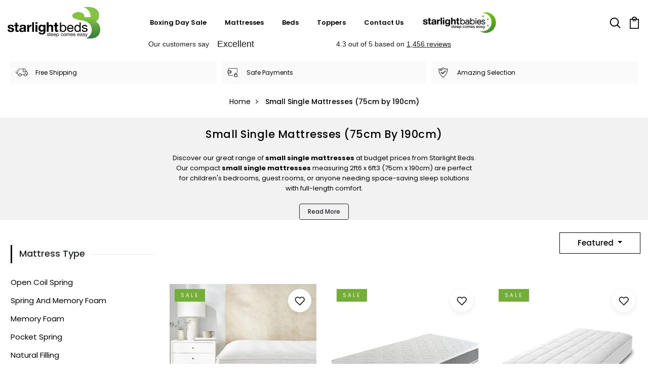

--- FILE ---
content_type: text/html; charset=utf-8
request_url: https://starlightbeds.co.uk/collections/small-single-75cm-by-190cm
body_size: 48527
content:
<!doctype html>
<!--[if IE 8]> <html class="no-js lt-ie9" lang="en"> <![endif]-->
<!--[if IE 9 ]> <html class="ie9 no-js"> <![endif]-->
<!-- [if (gt IE 9)|!(IE)]><! -->
<html class="no-js p-0">
  <!-- <![endif] -->
  <head>
    <style>
      .contentbody .promo_topbar { display: block !important; }
    </style>

    <!-- Tracking & Pixels ================================================== -->
    <!-- Google Tag Manager - RH -->
    <script>
      (function(w,d,s,l,i){w[l]=w[l]||[];w[l].push({'gtm.start':
      new Date().getTime(),event:'gtm.js'});var f=d.getElementsByTagName(s)[0],
      j=d.createElement(s),dl=l!='dataLayer'?'&l='+l:'';j.async=true;j.src=
      'https://www.googletagmanager.com/gtm.js?id='+i+dl;f.parentNode.insertBefore(j,f);
      })(window,document,'script','dataLayer','GTM-5KLNTRHK');
    </script>

    <!-- // Listen for events from the iframe and push them to the main page's dataLayer -->
    <script>
      window.addEventListener('message', function(event) {
        if (event.data && event.data.event) {
          window.dataLayer.push(event.data);
          window.dataLayer.push({ ecommerce: null }); // Clear ecommerce object
        }});
    </script>
    <!-- End Google Tag Manager - RH -->

    <!-- Microsoft Clarity - RH -->
    <script type="text/javascript">
      (function(c,l,a,r,i,t,y){
          c[a]=c[a]||function(){(c[a].q=c[a].q||[]).push(arguments)};
          t=l.createElement(r);t.async=1;t.src="https://www.clarity.ms/tag/"+i;
          y=l.getElementsByTagName(r)[0];y.parentNode.insertBefore(t,y);
      })(window, document, "clarity", "script", "qm1k27w61z");
    </script>
    <!-- Microsoft Clarity - RH -->

    <!--
      Microsoft UET Tag - RH
      <script>
        (function(w,d,t,r,u){var f,n,i;w[u]=w[u]||[],f=function(){var o={ti:"343200065", enableAutoSpaTracking: true};o.q=w[u],w[u]=new UET(o),w[u].push("pageLoad")},n=d.createElement(t),n.src=r,n.async=1,n.onload=n.onreadystatechange=function(){var s=this.readyState;s&&s!=="loaded"&&s!=="complete"||(f(),n.onload=n.onreadystatechange=null)},i=d.getElementsByTagName(t)[0],i.parentNode.insertBefore(n,i)})(window,document,"script","//bat.bing.com/bat.js","uetq");
      </script>
       End Microsft UET Tag
    -->

    <!-- TrustBox script -->
    <script type="text/javascript" src="//widget.trustpilot.com/bootstrap/v5/tp.widget.bootstrap.min.js" async></script>
    <!-- End TrustBox script -->

    <script src="https://analytics.ahrefs.com/analytics.js" data-key="t78Zh4Pt2k1i2NMBu+mblw" async></script>

    <!-- Basic page needs ================================================== -->
    <meta charset="utf-8">
    <meta http-equiv="X-UA-Compatible" content="IE=edge">

    <!-- Title and description ================================================== -->
    <title>
      Small Single Mattresses on Sale | Factory Prices - Free Delivery
      
      
       &ndash; Starlight Beds
    </title>

    
      <meta name="description" content="Small single mattresses 75cm x 190cm - ideal for children or compact rooms. Quality springs &amp; memory foam options to suit any budget. Next-day delivery!">
    

    <!-- Helpers ================================================== -->
    <!-- /snippets/social-meta-tags.liquid -->



<link rel="shortcut icon" href="//starlightbeds.co.uk/cdn/shop/t/18/assets/favicon.png?v=2061412462837556911697899748" type="image/png" />

<link rel="apple-touch-icon-precomposed" href="//starlightbeds.co.uk/cdn/shop/t/18/assets/icon-for-mobile.png?v=5099" />
<link rel="apple-touch-icon-precomposed" sizes="57x57" href="//starlightbeds.co.uk/cdn/shop/t/18/assets/icon-for-mobile_57x57.png?v=5099" />
<link rel="apple-touch-icon-precomposed" sizes="60x60" href="//starlightbeds.co.uk/cdn/shop/t/18/assets/icon-for-mobile_60x60.png?v=5099" />
<link rel="apple-touch-icon-precomposed" sizes="72x72" href="//starlightbeds.co.uk/cdn/shop/t/18/assets/icon-for-mobile_72x72.png?v=5099" />
<link rel="apple-touch-icon-precomposed" sizes="76x76" href="//starlightbeds.co.uk/cdn/shop/t/18/assets/icon-for-mobile_76x76.png?v=5099" />
<link rel="apple-touch-icon-precomposed" sizes="114x114" href="//starlightbeds.co.uk/cdn/shop/t/18/assets/icon-for-mobile_114x114.png?v=5099" />
<link rel="apple-touch-icon-precomposed" sizes="120x120" href="//starlightbeds.co.uk/cdn/shop/t/18/assets/icon-for-mobile_120x120.png?v=5099" />
<link rel="apple-touch-icon-precomposed" sizes="144x144" href="//starlightbeds.co.uk/cdn/shop/t/18/assets/icon-for-mobile_144x144.png?v=5099" />
<link rel="apple-touch-icon-precomposed" sizes="152x152" href="//starlightbeds.co.uk/cdn/shop/t/18/assets/icon-for-mobile_152x152.png?v=5099" />



  <meta property="og:type" content="website">
  <meta property="og:title" content="Small Single Mattresses on Sale | Factory Prices - Free Delivery">
  
  <meta property="og:image" content="http://starlightbeds.co.uk/cdn/shop/t/18/assets/logo.png?v=5099">
  <meta property="og:image:secure_url" content="https://starlightbeds.co.uk/cdn/shop/t/18/assets/logo.png?v=5099">
  


  <meta property="og:description" content="Small single mattresses 75cm x 190cm - ideal for children or compact rooms. Quality springs &amp; memory foam options to suit any budget. Next-day delivery!">

  <meta property="og:url" content="https://starlightbeds.co.uk/collections/small-single-75cm-by-190cm">
  <meta property="og:site_name" content="Starlight Beds">





<meta name="twitter:card" content="summary">


    <link rel="canonical" href="https://starlightbeds.co.uk/collections/small-single-75cm-by-190cm">
    <meta name="viewport" content="width=device-width,initial-scale=1">
    <meta name="theme-color" content="#7fc9c4">
    <meta name="yandex-verification" content="6b422c67f260bca5">
    <link rel="icon" href="//starlightbeds.co.uk/cdn/shop/t/18/assets/favicon.png?v=2061412462837556911697899748" type="image/png" sizes="16x16">

    <!-- font -->
    











<script type="text/javascript">
  WebFontConfig = {
    google: { families: [ 
      
      ''Poppins', sans-serif:100,200,300,400,500,600,700,800,900'
      

      
      
      ,
            
      ''Poppins', sans-serif:100,200,300,400,500,600,700,800,900'
      

      
      
      ,
            
      ''Poppins', sans-serif:100,200,300,400,500,600,700,800,900'
      

    ] }
  };
  (function() {
    var wf = document.createElement('script');
    wf.src = ('https:' == document.location.protocol ? 'https' : 'http') +
      '://ajax.googleapis.com/ajax/libs/webfont/1/webfont.js';
    wf.type = 'text/javascript';
    wf.async = 'true';
    var s = document.getElementsByTagName('script')[0];
    s.parentNode.insertBefore(wf, s);
  })(); 
</script>

    <!-- CSS ================================================== -->
    
      <link href="//starlightbeds.co.uk/cdn/shop/t/18/assets/timber.scss.css?v=136141831367835309311767775856" rel="stylesheet" type="text/css" media="all" />
    
    

    <link href="//starlightbeds.co.uk/cdn/shop/t/18/assets/bootstrap.min.css?v=174392269533316748021697561649" rel="stylesheet" type="text/css" media="all" />
    <link href="//starlightbeds.co.uk/cdn/shop/t/18/assets/slick.css?v=98340474046176884051697561649" rel="stylesheet" type="text/css" media="all" />
    <link href="//starlightbeds.co.uk/cdn/shop/t/18/assets/slick-theme.css?v=184272576841816378971697561649" rel="stylesheet" type="text/css" media="all" />
    <link rel="stylesheet" href="//starlightbeds.co.uk/cdn/shop/t/18/assets/jquery.fancybox.min.css?v=19278034316635137701697561649" media="nope!" onload="this.media='all'">
    <link href="//starlightbeds.co.uk/cdn/shop/t/18/assets/style-main.scss.css?v=61492708611033373061706638020" rel="stylesheet" type="text/css" media="all" />
    <link href="//starlightbeds.co.uk/cdn/shop/t/18/assets/engo-customize.scss.css?v=16746586752785830971752056902" rel="stylesheet" type="text/css" media="all" />
    <link href="//starlightbeds.co.uk/cdn/shop/t/18/assets/animate.min.css?v=30636256313253750241697561649" rel="stylesheet" type="text/css" media="all" />
    
    <link href="//starlightbeds.co.uk/cdn/shop/t/18/assets/custom_style.css?v=94233465173587074201764338477" rel="stylesheet" type="text/css" media="all" />

    <!-- Header hook for plugins ================================================== -->
    <script>window.performance && window.performance.mark && window.performance.mark('shopify.content_for_header.start');</script><meta name="google-site-verification" content="g3HZAR_ZoBPpsw7B-4m4L-XFkC9MYxqPK-_bo0nebIc">
<meta id="shopify-digital-wallet" name="shopify-digital-wallet" content="/41408594076/digital_wallets/dialog">
<meta name="shopify-checkout-api-token" content="bbaf43e001d45f89f72d0c1a00eec7f1">
<meta id="in-context-paypal-metadata" data-shop-id="41408594076" data-venmo-supported="false" data-environment="production" data-locale="en_US" data-paypal-v4="true" data-currency="GBP">
<link rel="alternate" type="application/atom+xml" title="Feed" href="/collections/small-single-75cm-by-190cm.atom" />
<link rel="next" href="/collections/small-single-75cm-by-190cm?page=2">
<link rel="alternate" type="application/json+oembed" href="https://starlightbeds.co.uk/collections/small-single-75cm-by-190cm.oembed">
<script async="async" src="/checkouts/internal/preloads.js?locale=en-GB"></script>
<link rel="preconnect" href="https://shop.app" crossorigin="anonymous">
<script async="async" src="https://shop.app/checkouts/internal/preloads.js?locale=en-GB&shop_id=41408594076" crossorigin="anonymous"></script>
<script id="apple-pay-shop-capabilities" type="application/json">{"shopId":41408594076,"countryCode":"GB","currencyCode":"GBP","merchantCapabilities":["supports3DS"],"merchantId":"gid:\/\/shopify\/Shop\/41408594076","merchantName":"Starlight Beds","requiredBillingContactFields":["postalAddress","email","phone"],"requiredShippingContactFields":["postalAddress","email","phone"],"shippingType":"shipping","supportedNetworks":["visa","maestro","masterCard","amex","discover","elo"],"total":{"type":"pending","label":"Starlight Beds","amount":"1.00"},"shopifyPaymentsEnabled":true,"supportsSubscriptions":true}</script>
<script id="shopify-features" type="application/json">{"accessToken":"bbaf43e001d45f89f72d0c1a00eec7f1","betas":["rich-media-storefront-analytics"],"domain":"starlightbeds.co.uk","predictiveSearch":true,"shopId":41408594076,"locale":"en"}</script>
<script>var Shopify = Shopify || {};
Shopify.shop = "starlightbeds-co-uk.myshopify.com";
Shopify.locale = "en";
Shopify.currency = {"active":"GBP","rate":"1.0"};
Shopify.country = "GB";
Shopify.theme = {"name":"Live","id":137528606935,"schema_name":"chario","schema_version":"1.0.0","theme_store_id":null,"role":"main"};
Shopify.theme.handle = "null";
Shopify.theme.style = {"id":null,"handle":null};
Shopify.cdnHost = "starlightbeds.co.uk/cdn";
Shopify.routes = Shopify.routes || {};
Shopify.routes.root = "/";</script>
<script type="module">!function(o){(o.Shopify=o.Shopify||{}).modules=!0}(window);</script>
<script>!function(o){function n(){var o=[];function n(){o.push(Array.prototype.slice.apply(arguments))}return n.q=o,n}var t=o.Shopify=o.Shopify||{};t.loadFeatures=n(),t.autoloadFeatures=n()}(window);</script>
<script>
  window.ShopifyPay = window.ShopifyPay || {};
  window.ShopifyPay.apiHost = "shop.app\/pay";
  window.ShopifyPay.redirectState = null;
</script>
<script id="shop-js-analytics" type="application/json">{"pageType":"collection"}</script>
<script defer="defer" async type="module" src="//starlightbeds.co.uk/cdn/shopifycloud/shop-js/modules/v2/client.init-shop-cart-sync_BdyHc3Nr.en.esm.js"></script>
<script defer="defer" async type="module" src="//starlightbeds.co.uk/cdn/shopifycloud/shop-js/modules/v2/chunk.common_Daul8nwZ.esm.js"></script>
<script type="module">
  await import("//starlightbeds.co.uk/cdn/shopifycloud/shop-js/modules/v2/client.init-shop-cart-sync_BdyHc3Nr.en.esm.js");
await import("//starlightbeds.co.uk/cdn/shopifycloud/shop-js/modules/v2/chunk.common_Daul8nwZ.esm.js");

  window.Shopify.SignInWithShop?.initShopCartSync?.({"fedCMEnabled":true,"windoidEnabled":true});

</script>
<script>
  window.Shopify = window.Shopify || {};
  if (!window.Shopify.featureAssets) window.Shopify.featureAssets = {};
  window.Shopify.featureAssets['shop-js'] = {"shop-cart-sync":["modules/v2/client.shop-cart-sync_QYOiDySF.en.esm.js","modules/v2/chunk.common_Daul8nwZ.esm.js"],"init-fed-cm":["modules/v2/client.init-fed-cm_DchLp9rc.en.esm.js","modules/v2/chunk.common_Daul8nwZ.esm.js"],"shop-button":["modules/v2/client.shop-button_OV7bAJc5.en.esm.js","modules/v2/chunk.common_Daul8nwZ.esm.js"],"init-windoid":["modules/v2/client.init-windoid_DwxFKQ8e.en.esm.js","modules/v2/chunk.common_Daul8nwZ.esm.js"],"shop-cash-offers":["modules/v2/client.shop-cash-offers_DWtL6Bq3.en.esm.js","modules/v2/chunk.common_Daul8nwZ.esm.js","modules/v2/chunk.modal_CQq8HTM6.esm.js"],"shop-toast-manager":["modules/v2/client.shop-toast-manager_CX9r1SjA.en.esm.js","modules/v2/chunk.common_Daul8nwZ.esm.js"],"init-shop-email-lookup-coordinator":["modules/v2/client.init-shop-email-lookup-coordinator_UhKnw74l.en.esm.js","modules/v2/chunk.common_Daul8nwZ.esm.js"],"pay-button":["modules/v2/client.pay-button_DzxNnLDY.en.esm.js","modules/v2/chunk.common_Daul8nwZ.esm.js"],"avatar":["modules/v2/client.avatar_BTnouDA3.en.esm.js"],"init-shop-cart-sync":["modules/v2/client.init-shop-cart-sync_BdyHc3Nr.en.esm.js","modules/v2/chunk.common_Daul8nwZ.esm.js"],"shop-login-button":["modules/v2/client.shop-login-button_D8B466_1.en.esm.js","modules/v2/chunk.common_Daul8nwZ.esm.js","modules/v2/chunk.modal_CQq8HTM6.esm.js"],"init-customer-accounts-sign-up":["modules/v2/client.init-customer-accounts-sign-up_C8fpPm4i.en.esm.js","modules/v2/client.shop-login-button_D8B466_1.en.esm.js","modules/v2/chunk.common_Daul8nwZ.esm.js","modules/v2/chunk.modal_CQq8HTM6.esm.js"],"init-shop-for-new-customer-accounts":["modules/v2/client.init-shop-for-new-customer-accounts_CVTO0Ztu.en.esm.js","modules/v2/client.shop-login-button_D8B466_1.en.esm.js","modules/v2/chunk.common_Daul8nwZ.esm.js","modules/v2/chunk.modal_CQq8HTM6.esm.js"],"init-customer-accounts":["modules/v2/client.init-customer-accounts_dRgKMfrE.en.esm.js","modules/v2/client.shop-login-button_D8B466_1.en.esm.js","modules/v2/chunk.common_Daul8nwZ.esm.js","modules/v2/chunk.modal_CQq8HTM6.esm.js"],"shop-follow-button":["modules/v2/client.shop-follow-button_CkZpjEct.en.esm.js","modules/v2/chunk.common_Daul8nwZ.esm.js","modules/v2/chunk.modal_CQq8HTM6.esm.js"],"lead-capture":["modules/v2/client.lead-capture_BntHBhfp.en.esm.js","modules/v2/chunk.common_Daul8nwZ.esm.js","modules/v2/chunk.modal_CQq8HTM6.esm.js"],"checkout-modal":["modules/v2/client.checkout-modal_CfxcYbTm.en.esm.js","modules/v2/chunk.common_Daul8nwZ.esm.js","modules/v2/chunk.modal_CQq8HTM6.esm.js"],"shop-login":["modules/v2/client.shop-login_Da4GZ2H6.en.esm.js","modules/v2/chunk.common_Daul8nwZ.esm.js","modules/v2/chunk.modal_CQq8HTM6.esm.js"],"payment-terms":["modules/v2/client.payment-terms_MV4M3zvL.en.esm.js","modules/v2/chunk.common_Daul8nwZ.esm.js","modules/v2/chunk.modal_CQq8HTM6.esm.js"]};
</script>
<script>(function() {
  var isLoaded = false;
  function asyncLoad() {
    if (isLoaded) return;
    isLoaded = true;
    var urls = ["https:\/\/ecommplugins-scripts.trustpilot.com\/v2.1\/js\/header.min.js?settings=eyJrZXkiOiJtSlJWMkVjYUo0dmRNY1hnIiwicyI6InNrdSJ9\u0026shop=starlightbeds-co-uk.myshopify.com","https:\/\/ecommplugins-trustboxsettings.trustpilot.com\/starlightbeds-co-uk.myshopify.com.js?settings=1750066927138\u0026shop=starlightbeds-co-uk.myshopify.com","https:\/\/widget.trustpilot.com\/bootstrap\/v5\/tp.widget.sync.bootstrap.min.js?shop=starlightbeds-co-uk.myshopify.com","https:\/\/static.dla.group\/dm-timer.js?shop=starlightbeds-co-uk.myshopify.com","https:\/\/s3.eu-west-1.amazonaws.com\/production-klarna-il-shopify-osm\/259276dac6e66e514c30afed620b50614997523d\/starlightbeds-co-uk.myshopify.com-1742924100527.js?shop=starlightbeds-co-uk.myshopify.com","https:\/\/ecommplugins-scripts.trustpilot.com\/v2.1\/js\/success.min.js?settings=eyJrZXkiOiJtSlJWMkVjYUo0dmRNY1hnIiwicyI6InNrdSIsInQiOlsib3JkZXJzL3BhaWQiLCJ0cnVzdHBpbG90T3JkZXJDb25maXJtZWQiXSwidiI6IiIsImEiOiJTaG9waWZ5LTIwMjEtMDQifQ==\u0026shop=starlightbeds-co-uk.myshopify.com","https:\/\/dr4qe3ddw9y32.cloudfront.net\/awin-shopify-integration-code.js?aid=121884\u0026v=shopifyApp_5.2.5\u0026ts=1765968536987\u0026shop=starlightbeds-co-uk.myshopify.com"];
    for (var i = 0; i < urls.length; i++) {
      var s = document.createElement('script');
      s.type = 'text/javascript';
      s.async = true;
      s.src = urls[i];
      var x = document.getElementsByTagName('script')[0];
      x.parentNode.insertBefore(s, x);
    }
  };
  if(window.attachEvent) {
    window.attachEvent('onload', asyncLoad);
  } else {
    window.addEventListener('load', asyncLoad, false);
  }
})();</script>
<script id="__st">var __st={"a":41408594076,"offset":0,"reqid":"80facede-74ba-47a2-bb1f-f4f0b51dd6f5-1768992322","pageurl":"starlightbeds.co.uk\/collections\/small-single-75cm-by-190cm","u":"e64e692ed333","p":"collection","rtyp":"collection","rid":422189891799};</script>
<script>window.ShopifyPaypalV4VisibilityTracking = true;</script>
<script id="captcha-bootstrap">!function(){'use strict';const t='contact',e='account',n='new_comment',o=[[t,t],['blogs',n],['comments',n],[t,'customer']],c=[[e,'customer_login'],[e,'guest_login'],[e,'recover_customer_password'],[e,'create_customer']],r=t=>t.map((([t,e])=>`form[action*='/${t}']:not([data-nocaptcha='true']) input[name='form_type'][value='${e}']`)).join(','),a=t=>()=>t?[...document.querySelectorAll(t)].map((t=>t.form)):[];function s(){const t=[...o],e=r(t);return a(e)}const i='password',u='form_key',d=['recaptcha-v3-token','g-recaptcha-response','h-captcha-response',i],f=()=>{try{return window.sessionStorage}catch{return}},m='__shopify_v',_=t=>t.elements[u];function p(t,e,n=!1){try{const o=window.sessionStorage,c=JSON.parse(o.getItem(e)),{data:r}=function(t){const{data:e,action:n}=t;return t[m]||n?{data:e,action:n}:{data:t,action:n}}(c);for(const[e,n]of Object.entries(r))t.elements[e]&&(t.elements[e].value=n);n&&o.removeItem(e)}catch(o){console.error('form repopulation failed',{error:o})}}const l='form_type',E='cptcha';function T(t){t.dataset[E]=!0}const w=window,h=w.document,L='Shopify',v='ce_forms',y='captcha';let A=!1;((t,e)=>{const n=(g='f06e6c50-85a8-45c8-87d0-21a2b65856fe',I='https://cdn.shopify.com/shopifycloud/storefront-forms-hcaptcha/ce_storefront_forms_captcha_hcaptcha.v1.5.2.iife.js',D={infoText:'Protected by hCaptcha',privacyText:'Privacy',termsText:'Terms'},(t,e,n)=>{const o=w[L][v],c=o.bindForm;if(c)return c(t,g,e,D).then(n);var r;o.q.push([[t,g,e,D],n]),r=I,A||(h.body.append(Object.assign(h.createElement('script'),{id:'captcha-provider',async:!0,src:r})),A=!0)});var g,I,D;w[L]=w[L]||{},w[L][v]=w[L][v]||{},w[L][v].q=[],w[L][y]=w[L][y]||{},w[L][y].protect=function(t,e){n(t,void 0,e),T(t)},Object.freeze(w[L][y]),function(t,e,n,w,h,L){const[v,y,A,g]=function(t,e,n){const i=e?o:[],u=t?c:[],d=[...i,...u],f=r(d),m=r(i),_=r(d.filter((([t,e])=>n.includes(e))));return[a(f),a(m),a(_),s()]}(w,h,L),I=t=>{const e=t.target;return e instanceof HTMLFormElement?e:e&&e.form},D=t=>v().includes(t);t.addEventListener('submit',(t=>{const e=I(t);if(!e)return;const n=D(e)&&!e.dataset.hcaptchaBound&&!e.dataset.recaptchaBound,o=_(e),c=g().includes(e)&&(!o||!o.value);(n||c)&&t.preventDefault(),c&&!n&&(function(t){try{if(!f())return;!function(t){const e=f();if(!e)return;const n=_(t);if(!n)return;const o=n.value;o&&e.removeItem(o)}(t);const e=Array.from(Array(32),(()=>Math.random().toString(36)[2])).join('');!function(t,e){_(t)||t.append(Object.assign(document.createElement('input'),{type:'hidden',name:u})),t.elements[u].value=e}(t,e),function(t,e){const n=f();if(!n)return;const o=[...t.querySelectorAll(`input[type='${i}']`)].map((({name:t})=>t)),c=[...d,...o],r={};for(const[a,s]of new FormData(t).entries())c.includes(a)||(r[a]=s);n.setItem(e,JSON.stringify({[m]:1,action:t.action,data:r}))}(t,e)}catch(e){console.error('failed to persist form',e)}}(e),e.submit())}));const S=(t,e)=>{t&&!t.dataset[E]&&(n(t,e.some((e=>e===t))),T(t))};for(const o of['focusin','change'])t.addEventListener(o,(t=>{const e=I(t);D(e)&&S(e,y())}));const B=e.get('form_key'),M=e.get(l),P=B&&M;t.addEventListener('DOMContentLoaded',(()=>{const t=y();if(P)for(const e of t)e.elements[l].value===M&&p(e,B);[...new Set([...A(),...v().filter((t=>'true'===t.dataset.shopifyCaptcha))])].forEach((e=>S(e,t)))}))}(h,new URLSearchParams(w.location.search),n,t,e,['guest_login'])})(!0,!0)}();</script>
<script integrity="sha256-4kQ18oKyAcykRKYeNunJcIwy7WH5gtpwJnB7kiuLZ1E=" data-source-attribution="shopify.loadfeatures" defer="defer" src="//starlightbeds.co.uk/cdn/shopifycloud/storefront/assets/storefront/load_feature-a0a9edcb.js" crossorigin="anonymous"></script>
<script crossorigin="anonymous" defer="defer" src="//starlightbeds.co.uk/cdn/shopifycloud/storefront/assets/shopify_pay/storefront-65b4c6d7.js?v=20250812"></script>
<script data-source-attribution="shopify.dynamic_checkout.dynamic.init">var Shopify=Shopify||{};Shopify.PaymentButton=Shopify.PaymentButton||{isStorefrontPortableWallets:!0,init:function(){window.Shopify.PaymentButton.init=function(){};var t=document.createElement("script");t.src="https://starlightbeds.co.uk/cdn/shopifycloud/portable-wallets/latest/portable-wallets.en.js",t.type="module",document.head.appendChild(t)}};
</script>
<script data-source-attribution="shopify.dynamic_checkout.buyer_consent">
  function portableWalletsHideBuyerConsent(e){var t=document.getElementById("shopify-buyer-consent"),n=document.getElementById("shopify-subscription-policy-button");t&&n&&(t.classList.add("hidden"),t.setAttribute("aria-hidden","true"),n.removeEventListener("click",e))}function portableWalletsShowBuyerConsent(e){var t=document.getElementById("shopify-buyer-consent"),n=document.getElementById("shopify-subscription-policy-button");t&&n&&(t.classList.remove("hidden"),t.removeAttribute("aria-hidden"),n.addEventListener("click",e))}window.Shopify?.PaymentButton&&(window.Shopify.PaymentButton.hideBuyerConsent=portableWalletsHideBuyerConsent,window.Shopify.PaymentButton.showBuyerConsent=portableWalletsShowBuyerConsent);
</script>
<script data-source-attribution="shopify.dynamic_checkout.cart.bootstrap">document.addEventListener("DOMContentLoaded",(function(){function t(){return document.querySelector("shopify-accelerated-checkout-cart, shopify-accelerated-checkout")}if(t())Shopify.PaymentButton.init();else{new MutationObserver((function(e,n){t()&&(Shopify.PaymentButton.init(),n.disconnect())})).observe(document.body,{childList:!0,subtree:!0})}}));
</script>
<script id='scb4127' type='text/javascript' async='' src='https://starlightbeds.co.uk/cdn/shopifycloud/privacy-banner/storefront-banner.js'></script><link id="shopify-accelerated-checkout-styles" rel="stylesheet" media="screen" href="https://starlightbeds.co.uk/cdn/shopifycloud/portable-wallets/latest/accelerated-checkout-backwards-compat.css" crossorigin="anonymous">
<style id="shopify-accelerated-checkout-cart">
        #shopify-buyer-consent {
  margin-top: 1em;
  display: inline-block;
  width: 100%;
}

#shopify-buyer-consent.hidden {
  display: none;
}

#shopify-subscription-policy-button {
  background: none;
  border: none;
  padding: 0;
  text-decoration: underline;
  font-size: inherit;
  cursor: pointer;
}

#shopify-subscription-policy-button::before {
  box-shadow: none;
}

      </style>

<script>window.performance && window.performance.mark && window.performance.mark('shopify.content_for_header.end');</script>
    <!-- /snippets/oldIE-js.liquid -->


<!--[if lt IE 9]>
<script src="//cdnjs.cloudflare.com/ajax/libs/html5shiv/3.7.2/html5shiv.min.js" type="text/javascript"></script>
<script src="//starlightbeds.co.uk/cdn/shop/t/18/assets/respond.min.js?v=5099" type="text/javascript"></script>
<link href="//starlightbeds.co.uk/cdn/shop/t/18/assets/respond-proxy.html" id="respond-proxy" rel="respond-proxy" />
<link href="//starlightbeds.co.uk/search?q=3c8eb1f9a5d08ce02c7f349543b87201" id="respond-redirect" rel="respond-redirect" />
<script src="//starlightbeds.co.uk/search?q=3c8eb1f9a5d08ce02c7f349543b87201" type="text/javascript"></script>
<![endif]-->


    <script src="//starlightbeds.co.uk/cdn/shop/t/18/assets/jquery-3.5.0.min.js?v=16874778797910128561697561649" type="text/javascript"></script>
    <link rel="stylesheet" href="https://maxcdn.bootstrapcdn.com/font-awesome/4.7.0/css/font-awesome.min.css">
    <script src="//starlightbeds.co.uk/cdn/shopifycloud/storefront/assets/themes_support/api.jquery-7ab1a3a4.js" type="text/javascript"></script>
    <script src="//starlightbeds.co.uk/cdn/shop/t/18/assets/modernizr-2.8.3.min.js?v=174727525422211915231697561649" type="text/javascript"></script>
    <script src="//starlightbeds.co.uk/cdn/shopifycloud/storefront/assets/themes_support/option_selection-b017cd28.js" type="text/javascript"></script>
    <script src="//starlightbeds.co.uk/cdn/shop/t/18/assets/lazysizes.min.js?v=18178776694225242271697561649" type="text/javascript"></script>

    <!-- Hotjar Tracking Code for Starlight Beds -->
    <script>
      (function(h,o,t,j,a,r){
          h.hj=h.hj||function(){(h.hj.q=h.hj.q||[]).push(arguments)};
          h._hjSettings={hjid:3912065,hjsv:6};
          a=o.getElementsByTagName('head')[0];
          r=o.createElement('script');r.async=1;
          r.src=t+h._hjSettings.hjid+j+h._hjSettings.hjsv;
          a.appendChild(r);
      })(window,document,'https://static.hotjar.com/c/hotjar-','.js?sv=');
    </script>

    <script>
      window.ajax_cart = true;
      window.money_format = '£{{amount}} GBP';
      window.shop_currency = 'GBP';
      window.show_multiple_currencies = true;
      window.loading_url = "//starlightbeds.co.uk/cdn/shop/t/18/assets/loader.gif?v=9076874988191347041697561649";
      window.use_color_swatch = true;
      window.product_image_resize = true;
      window.enable_sidebar_multiple_choice = true;

      window.file_url = "//starlightbeds.co.uk/cdn/shop/files/?v=5099";
      window.asset_url = "";
      window.images_size = {
        is_crop: true,
        ratio_width : 1,
        ratio_height : 1,
      };
      window.inventory_text = {
        in_stock: "In Stock",
        many_in_stock: "Translation missing: en.products.product.many_in_stock",
        out_of_stock: "Out Of Stock",
        add_to_cart: "Add to Cart",
        sold_out: "Sold Out",
        unavailable: "Unavailable"
      };

      window.sidebar_toggle = {
        show_sidebar_toggle: "Translation missing: en.general.sidebar_toggle.show_sidebar_toggle",
        hide_sidebar_toggle: "Translation missing: en.general.sidebar_toggle.hide_sidebar_toggle"
      };
    </script>

    
    

    <!-- /snippets/social-meta-tags.liquid -->



<link rel="shortcut icon" href="//starlightbeds.co.uk/cdn/shop/t/18/assets/favicon.png?v=2061412462837556911697899748" type="image/png" />

<link rel="apple-touch-icon-precomposed" href="//starlightbeds.co.uk/cdn/shop/t/18/assets/icon-for-mobile.png?v=5099" />
<link rel="apple-touch-icon-precomposed" sizes="57x57" href="//starlightbeds.co.uk/cdn/shop/t/18/assets/icon-for-mobile_57x57.png?v=5099" />
<link rel="apple-touch-icon-precomposed" sizes="60x60" href="//starlightbeds.co.uk/cdn/shop/t/18/assets/icon-for-mobile_60x60.png?v=5099" />
<link rel="apple-touch-icon-precomposed" sizes="72x72" href="//starlightbeds.co.uk/cdn/shop/t/18/assets/icon-for-mobile_72x72.png?v=5099" />
<link rel="apple-touch-icon-precomposed" sizes="76x76" href="//starlightbeds.co.uk/cdn/shop/t/18/assets/icon-for-mobile_76x76.png?v=5099" />
<link rel="apple-touch-icon-precomposed" sizes="114x114" href="//starlightbeds.co.uk/cdn/shop/t/18/assets/icon-for-mobile_114x114.png?v=5099" />
<link rel="apple-touch-icon-precomposed" sizes="120x120" href="//starlightbeds.co.uk/cdn/shop/t/18/assets/icon-for-mobile_120x120.png?v=5099" />
<link rel="apple-touch-icon-precomposed" sizes="144x144" href="//starlightbeds.co.uk/cdn/shop/t/18/assets/icon-for-mobile_144x144.png?v=5099" />
<link rel="apple-touch-icon-precomposed" sizes="152x152" href="//starlightbeds.co.uk/cdn/shop/t/18/assets/icon-for-mobile_152x152.png?v=5099" />



  <meta property="og:type" content="website">
  <meta property="og:title" content="Small Single Mattresses on Sale | Factory Prices - Free Delivery">
  
  <meta property="og:image" content="http://starlightbeds.co.uk/cdn/shop/t/18/assets/logo.png?v=5099">
  <meta property="og:image:secure_url" content="https://starlightbeds.co.uk/cdn/shop/t/18/assets/logo.png?v=5099">
  


  <meta property="og:description" content="Small single mattresses 75cm x 190cm - ideal for children or compact rooms. Quality springs &amp; memory foam options to suit any budget. Next-day delivery!">

  <meta property="og:url" content="https://starlightbeds.co.uk/collections/small-single-75cm-by-190cm">
  <meta property="og:site_name" content="Starlight Beds">





<meta name="twitter:card" content="summary">



    <!-- "snippets/weglot_hreftags.liquid" was not rendered, the associated app was uninstalled -->
    <!-- "snippets/weglot_switcher.liquid" was not rendered, the associated app was uninstalled -->

    <!-- Schema Data ================================================== -->
    <!-- Organization Schema -->
    <script type="application/ld+json">
      {
        "@context": "https://schema.org",
        "@type": "Organization",
        "name": "Starlight Beds",
        "url": "https:\/\/starlightbeds.co.uk",
        "logo": "https://starlightbeds.co.uk/cdn/shop/files/logo_new.png",
        "contactPoint": [
          {
            "@type": "ContactPoint",
            "telephone": "01924 600683",
            "contactType": "customer service",
            "email": "help@starlightbeds.co.uk",
            "availableLanguage": "English"
          }
        ]
      }
    </script>

    
      <!-- LocalBusiness Schema -->
      <script type="application/ld+json">
        {
          "@context": "https://schema.org",
          "@type": "LocalBusiness",
          "name": "Starlight Beds",
          "image": "https://starlightbeds.co.uk/cdn/shop/files/logo_new.png",
          "url": "https:\/\/starlightbeds.co.uk",
          "@id": "https:\/\/starlightbeds.co.uk",
          "telephone": "01924 600683",
          "email": "help@starlightbeds.co.uk",
          "priceRange": "",
          "address": {
            "@type": "PostalAddress",
            "streetAddress": "Unit 5, Royds Mill, Leeds Road",
            "addressLocality": "Ossett",
            "addressRegion": "England",
            "postalCode": "WF5 9YA",
            "addressCountry": "United Kingdom"
          }
        }
      </script>
    
    <!-- Schema Data ================================================== -->
  <!-- BEGIN app block: shopify://apps/klaviyo-email-marketing-sms/blocks/klaviyo-onsite-embed/2632fe16-c075-4321-a88b-50b567f42507 -->












  <script async src="https://static.klaviyo.com/onsite/js/RM3Vff/klaviyo.js?company_id=RM3Vff"></script>
  <script>!function(){if(!window.klaviyo){window._klOnsite=window._klOnsite||[];try{window.klaviyo=new Proxy({},{get:function(n,i){return"push"===i?function(){var n;(n=window._klOnsite).push.apply(n,arguments)}:function(){for(var n=arguments.length,o=new Array(n),w=0;w<n;w++)o[w]=arguments[w];var t="function"==typeof o[o.length-1]?o.pop():void 0,e=new Promise((function(n){window._klOnsite.push([i].concat(o,[function(i){t&&t(i),n(i)}]))}));return e}}})}catch(n){window.klaviyo=window.klaviyo||[],window.klaviyo.push=function(){var n;(n=window._klOnsite).push.apply(n,arguments)}}}}();</script>

  




  <script>
    window.klaviyoReviewsProductDesignMode = false
  </script>







<!-- END app block --><script src="https://cdn.shopify.com/extensions/019b7e96-e748-7ff1-a653-c27532b6eb95/getsale-35/assets/v3-banner.js" type="text/javascript" defer="defer"></script>
<link href="https://monorail-edge.shopifysvc.com" rel="dns-prefetch">
<script>(function(){if ("sendBeacon" in navigator && "performance" in window) {try {var session_token_from_headers = performance.getEntriesByType('navigation')[0].serverTiming.find(x => x.name == '_s').description;} catch {var session_token_from_headers = undefined;}var session_cookie_matches = document.cookie.match(/_shopify_s=([^;]*)/);var session_token_from_cookie = session_cookie_matches && session_cookie_matches.length === 2 ? session_cookie_matches[1] : "";var session_token = session_token_from_headers || session_token_from_cookie || "";function handle_abandonment_event(e) {var entries = performance.getEntries().filter(function(entry) {return /monorail-edge.shopifysvc.com/.test(entry.name);});if (!window.abandonment_tracked && entries.length === 0) {window.abandonment_tracked = true;var currentMs = Date.now();var navigation_start = performance.timing.navigationStart;var payload = {shop_id: 41408594076,url: window.location.href,navigation_start,duration: currentMs - navigation_start,session_token,page_type: "collection"};window.navigator.sendBeacon("https://monorail-edge.shopifysvc.com/v1/produce", JSON.stringify({schema_id: "online_store_buyer_site_abandonment/1.1",payload: payload,metadata: {event_created_at_ms: currentMs,event_sent_at_ms: currentMs}}));}}window.addEventListener('pagehide', handle_abandonment_event);}}());</script>
<script id="web-pixels-manager-setup">(function e(e,d,r,n,o){if(void 0===o&&(o={}),!Boolean(null===(a=null===(i=window.Shopify)||void 0===i?void 0:i.analytics)||void 0===a?void 0:a.replayQueue)){var i,a;window.Shopify=window.Shopify||{};var t=window.Shopify;t.analytics=t.analytics||{};var s=t.analytics;s.replayQueue=[],s.publish=function(e,d,r){return s.replayQueue.push([e,d,r]),!0};try{self.performance.mark("wpm:start")}catch(e){}var l=function(){var e={modern:/Edge?\/(1{2}[4-9]|1[2-9]\d|[2-9]\d{2}|\d{4,})\.\d+(\.\d+|)|Firefox\/(1{2}[4-9]|1[2-9]\d|[2-9]\d{2}|\d{4,})\.\d+(\.\d+|)|Chrom(ium|e)\/(9{2}|\d{3,})\.\d+(\.\d+|)|(Maci|X1{2}).+ Version\/(15\.\d+|(1[6-9]|[2-9]\d|\d{3,})\.\d+)([,.]\d+|)( \(\w+\)|)( Mobile\/\w+|) Safari\/|Chrome.+OPR\/(9{2}|\d{3,})\.\d+\.\d+|(CPU[ +]OS|iPhone[ +]OS|CPU[ +]iPhone|CPU IPhone OS|CPU iPad OS)[ +]+(15[._]\d+|(1[6-9]|[2-9]\d|\d{3,})[._]\d+)([._]\d+|)|Android:?[ /-](13[3-9]|1[4-9]\d|[2-9]\d{2}|\d{4,})(\.\d+|)(\.\d+|)|Android.+Firefox\/(13[5-9]|1[4-9]\d|[2-9]\d{2}|\d{4,})\.\d+(\.\d+|)|Android.+Chrom(ium|e)\/(13[3-9]|1[4-9]\d|[2-9]\d{2}|\d{4,})\.\d+(\.\d+|)|SamsungBrowser\/([2-9]\d|\d{3,})\.\d+/,legacy:/Edge?\/(1[6-9]|[2-9]\d|\d{3,})\.\d+(\.\d+|)|Firefox\/(5[4-9]|[6-9]\d|\d{3,})\.\d+(\.\d+|)|Chrom(ium|e)\/(5[1-9]|[6-9]\d|\d{3,})\.\d+(\.\d+|)([\d.]+$|.*Safari\/(?![\d.]+ Edge\/[\d.]+$))|(Maci|X1{2}).+ Version\/(10\.\d+|(1[1-9]|[2-9]\d|\d{3,})\.\d+)([,.]\d+|)( \(\w+\)|)( Mobile\/\w+|) Safari\/|Chrome.+OPR\/(3[89]|[4-9]\d|\d{3,})\.\d+\.\d+|(CPU[ +]OS|iPhone[ +]OS|CPU[ +]iPhone|CPU IPhone OS|CPU iPad OS)[ +]+(10[._]\d+|(1[1-9]|[2-9]\d|\d{3,})[._]\d+)([._]\d+|)|Android:?[ /-](13[3-9]|1[4-9]\d|[2-9]\d{2}|\d{4,})(\.\d+|)(\.\d+|)|Mobile Safari.+OPR\/([89]\d|\d{3,})\.\d+\.\d+|Android.+Firefox\/(13[5-9]|1[4-9]\d|[2-9]\d{2}|\d{4,})\.\d+(\.\d+|)|Android.+Chrom(ium|e)\/(13[3-9]|1[4-9]\d|[2-9]\d{2}|\d{4,})\.\d+(\.\d+|)|Android.+(UC? ?Browser|UCWEB|U3)[ /]?(15\.([5-9]|\d{2,})|(1[6-9]|[2-9]\d|\d{3,})\.\d+)\.\d+|SamsungBrowser\/(5\.\d+|([6-9]|\d{2,})\.\d+)|Android.+MQ{2}Browser\/(14(\.(9|\d{2,})|)|(1[5-9]|[2-9]\d|\d{3,})(\.\d+|))(\.\d+|)|K[Aa][Ii]OS\/(3\.\d+|([4-9]|\d{2,})\.\d+)(\.\d+|)/},d=e.modern,r=e.legacy,n=navigator.userAgent;return n.match(d)?"modern":n.match(r)?"legacy":"unknown"}(),u="modern"===l?"modern":"legacy",c=(null!=n?n:{modern:"",legacy:""})[u],f=function(e){return[e.baseUrl,"/wpm","/b",e.hashVersion,"modern"===e.buildTarget?"m":"l",".js"].join("")}({baseUrl:d,hashVersion:r,buildTarget:u}),m=function(e){var d=e.version,r=e.bundleTarget,n=e.surface,o=e.pageUrl,i=e.monorailEndpoint;return{emit:function(e){var a=e.status,t=e.errorMsg,s=(new Date).getTime(),l=JSON.stringify({metadata:{event_sent_at_ms:s},events:[{schema_id:"web_pixels_manager_load/3.1",payload:{version:d,bundle_target:r,page_url:o,status:a,surface:n,error_msg:t},metadata:{event_created_at_ms:s}}]});if(!i)return console&&console.warn&&console.warn("[Web Pixels Manager] No Monorail endpoint provided, skipping logging."),!1;try{return self.navigator.sendBeacon.bind(self.navigator)(i,l)}catch(e){}var u=new XMLHttpRequest;try{return u.open("POST",i,!0),u.setRequestHeader("Content-Type","text/plain"),u.send(l),!0}catch(e){return console&&console.warn&&console.warn("[Web Pixels Manager] Got an unhandled error while logging to Monorail."),!1}}}}({version:r,bundleTarget:l,surface:e.surface,pageUrl:self.location.href,monorailEndpoint:e.monorailEndpoint});try{o.browserTarget=l,function(e){var d=e.src,r=e.async,n=void 0===r||r,o=e.onload,i=e.onerror,a=e.sri,t=e.scriptDataAttributes,s=void 0===t?{}:t,l=document.createElement("script"),u=document.querySelector("head"),c=document.querySelector("body");if(l.async=n,l.src=d,a&&(l.integrity=a,l.crossOrigin="anonymous"),s)for(var f in s)if(Object.prototype.hasOwnProperty.call(s,f))try{l.dataset[f]=s[f]}catch(e){}if(o&&l.addEventListener("load",o),i&&l.addEventListener("error",i),u)u.appendChild(l);else{if(!c)throw new Error("Did not find a head or body element to append the script");c.appendChild(l)}}({src:f,async:!0,onload:function(){if(!function(){var e,d;return Boolean(null===(d=null===(e=window.Shopify)||void 0===e?void 0:e.analytics)||void 0===d?void 0:d.initialized)}()){var d=window.webPixelsManager.init(e)||void 0;if(d){var r=window.Shopify.analytics;r.replayQueue.forEach((function(e){var r=e[0],n=e[1],o=e[2];d.publishCustomEvent(r,n,o)})),r.replayQueue=[],r.publish=d.publishCustomEvent,r.visitor=d.visitor,r.initialized=!0}}},onerror:function(){return m.emit({status:"failed",errorMsg:"".concat(f," has failed to load")})},sri:function(e){var d=/^sha384-[A-Za-z0-9+/=]+$/;return"string"==typeof e&&d.test(e)}(c)?c:"",scriptDataAttributes:o}),m.emit({status:"loading"})}catch(e){m.emit({status:"failed",errorMsg:(null==e?void 0:e.message)||"Unknown error"})}}})({shopId: 41408594076,storefrontBaseUrl: "https://starlightbeds.co.uk",extensionsBaseUrl: "https://extensions.shopifycdn.com/cdn/shopifycloud/web-pixels-manager",monorailEndpoint: "https://monorail-edge.shopifysvc.com/unstable/produce_batch",surface: "storefront-renderer",enabledBetaFlags: ["2dca8a86"],webPixelsConfigList: [{"id":"1829535959","configuration":"{\"Enabled\":\"false\",\"DeveloperPreview\":\"false\",\"UpdatedAt\":\"2025-12-19T05:25:19.577Z\"}","eventPayloadVersion":"v1","runtimeContext":"STRICT","scriptVersion":"627a8feb11b2b1c64b507137aef7ee63","type":"APP","apiClientId":34646425601,"privacyPurposes":["ANALYTICS"],"dataSharingAdjustments":{"protectedCustomerApprovalScopes":["read_customer_address","read_customer_email","read_customer_name","read_customer_personal_data","read_customer_phone"]}},{"id":"1821737175","configuration":"{\"advertiserId\":\"121884\",\"shopDomain\":\"starlightbeds-co-uk.myshopify.com\",\"appVersion\":\"shopifyApp_5.2.5\",\"customTransactionTag\":\"SB\"}","eventPayloadVersion":"v1","runtimeContext":"STRICT","scriptVersion":"1a9b197b9c069133fae8fa2fc7a957a6","type":"APP","apiClientId":2887701,"privacyPurposes":["ANALYTICS","MARKETING"],"dataSharingAdjustments":{"protectedCustomerApprovalScopes":["read_customer_personal_data"]}},{"id":"1757937879","configuration":"{\"pixel_id\":\"796338360075676\",\"pixel_type\":\"facebook_pixel\"}","eventPayloadVersion":"v1","runtimeContext":"OPEN","scriptVersion":"ca16bc87fe92b6042fbaa3acc2fbdaa6","type":"APP","apiClientId":2329312,"privacyPurposes":["ANALYTICS","MARKETING","SALE_OF_DATA"],"dataSharingAdjustments":{"protectedCustomerApprovalScopes":["read_customer_address","read_customer_email","read_customer_name","read_customer_personal_data","read_customer_phone"]}},{"id":"1516175575","configuration":"{\"accountID\":\"RM3Vff\",\"webPixelConfig\":\"eyJlbmFibGVBZGRlZFRvQ2FydEV2ZW50cyI6IHRydWV9\"}","eventPayloadVersion":"v1","runtimeContext":"STRICT","scriptVersion":"524f6c1ee37bacdca7657a665bdca589","type":"APP","apiClientId":123074,"privacyPurposes":["ANALYTICS","MARKETING"],"dataSharingAdjustments":{"protectedCustomerApprovalScopes":["read_customer_address","read_customer_email","read_customer_name","read_customer_personal_data","read_customer_phone"]}},{"id":"1139376343","configuration":"{\"ti\":\"343200065\",\"endpoint\":\"https:\/\/bat.bing.com\/action\/0\"}","eventPayloadVersion":"v1","runtimeContext":"STRICT","scriptVersion":"5ee93563fe31b11d2d65e2f09a5229dc","type":"APP","apiClientId":2997493,"privacyPurposes":["ANALYTICS","MARKETING","SALE_OF_DATA"],"dataSharingAdjustments":{"protectedCustomerApprovalScopes":["read_customer_personal_data"]}},{"id":"841875671","configuration":"{\"config\":\"{\\\"google_tag_ids\\\":[\\\"G-Y89G12Q4PQ\\\",\\\"GT-M3S9WXM\\\",\\\"GT-P8ZPBTCL\\\"],\\\"target_country\\\":\\\"GB\\\",\\\"gtag_events\\\":[{\\\"type\\\":\\\"begin_checkout\\\",\\\"action_label\\\":[\\\"G-Y89G12Q4PQ\\\",\\\"AW-10829185560\\\/TfQ6CJT_1aoaEJiE4aso\\\",\\\"MC-8LJKXC13XN\\\",\\\"MC-356YPLSWQ9\\\",\\\"AW-10829185560\\\"]},{\\\"type\\\":\\\"search\\\",\\\"action_label\\\":[\\\"G-Y89G12Q4PQ\\\",\\\"AW-10829185560\\\/mfoICKD_1aoaEJiE4aso\\\",\\\"MC-8LJKXC13XN\\\",\\\"MC-356YPLSWQ9\\\",\\\"AW-10829185560\\\"]},{\\\"type\\\":\\\"view_item\\\",\\\"action_label\\\":[\\\"G-Y89G12Q4PQ\\\",\\\"AW-10829185560\\\/DsdICJ3_1aoaEJiE4aso\\\",\\\"MC-8LJKXC13XN\\\",\\\"MC-356YPLSWQ9\\\",\\\"AW-10829185560\\\"]},{\\\"type\\\":\\\"purchase\\\",\\\"action_label\\\":[\\\"G-Y89G12Q4PQ\\\",\\\"AW-10829185560\\\/UqOrCJH_1aoaEJiE4aso\\\",\\\"AW-10829185560\\\/1VykCL3omLMaEJiE4aso\\\",\\\"MC-8LJKXC13XN\\\",\\\"MC-356YPLSWQ9\\\",\\\"AW-10829185560\\\"]},{\\\"type\\\":\\\"page_view\\\",\\\"action_label\\\":[\\\"G-Y89G12Q4PQ\\\",\\\"AW-10829185560\\\/gn_cCJr_1aoaEJiE4aso\\\",\\\"MC-8LJKXC13XN\\\",\\\"MC-356YPLSWQ9\\\",\\\"AW-10829185560\\\"]},{\\\"type\\\":\\\"add_payment_info\\\",\\\"action_label\\\":[\\\"G-Y89G12Q4PQ\\\",\\\"AW-10829185560\\\/85VKCKP_1aoaEJiE4aso\\\",\\\"MC-8LJKXC13XN\\\",\\\"MC-356YPLSWQ9\\\",\\\"AW-10829185560\\\"]},{\\\"type\\\":\\\"add_to_cart\\\",\\\"action_label\\\":[\\\"G-Y89G12Q4PQ\\\",\\\"AW-10829185560\\\/z5x2CJf_1aoaEJiE4aso\\\",\\\"MC-8LJKXC13XN\\\",\\\"MC-356YPLSWQ9\\\",\\\"AW-10829185560\\\"]}],\\\"enable_monitoring_mode\\\":false}\"}","eventPayloadVersion":"v1","runtimeContext":"OPEN","scriptVersion":"b2a88bafab3e21179ed38636efcd8a93","type":"APP","apiClientId":1780363,"privacyPurposes":[],"dataSharingAdjustments":{"protectedCustomerApprovalScopes":["read_customer_address","read_customer_email","read_customer_name","read_customer_personal_data","read_customer_phone"]}},{"id":"96960727","eventPayloadVersion":"1","runtimeContext":"LAX","scriptVersion":"13","type":"CUSTOM","privacyPurposes":["ANALYTICS","MARKETING"],"name":"Google Ads \u0026 GA4 Event Pixel"},{"id":"106856663","eventPayloadVersion":"1","runtimeContext":"LAX","scriptVersion":"3","type":"CUSTOM","privacyPurposes":["ANALYTICS","MARKETING","SALE_OF_DATA"],"name":"Microsoft UET Tag"},{"id":"112623831","eventPayloadVersion":"1","runtimeContext":"LAX","scriptVersion":"3","type":"CUSTOM","privacyPurposes":[],"name":"PaidOnResults Conversion Tag"},{"id":"shopify-app-pixel","configuration":"{}","eventPayloadVersion":"v1","runtimeContext":"STRICT","scriptVersion":"0450","apiClientId":"shopify-pixel","type":"APP","privacyPurposes":["ANALYTICS","MARKETING"]},{"id":"shopify-custom-pixel","eventPayloadVersion":"v1","runtimeContext":"LAX","scriptVersion":"0450","apiClientId":"shopify-pixel","type":"CUSTOM","privacyPurposes":["ANALYTICS","MARKETING"]}],isMerchantRequest: false,initData: {"shop":{"name":"Starlight Beds","paymentSettings":{"currencyCode":"GBP"},"myshopifyDomain":"starlightbeds-co-uk.myshopify.com","countryCode":"GB","storefrontUrl":"https:\/\/starlightbeds.co.uk"},"customer":null,"cart":null,"checkout":null,"productVariants":[],"purchasingCompany":null},},"https://starlightbeds.co.uk/cdn","fcfee988w5aeb613cpc8e4bc33m6693e112",{"modern":"","legacy":""},{"shopId":"41408594076","storefrontBaseUrl":"https:\/\/starlightbeds.co.uk","extensionBaseUrl":"https:\/\/extensions.shopifycdn.com\/cdn\/shopifycloud\/web-pixels-manager","surface":"storefront-renderer","enabledBetaFlags":"[\"2dca8a86\"]","isMerchantRequest":"false","hashVersion":"fcfee988w5aeb613cpc8e4bc33m6693e112","publish":"custom","events":"[[\"page_viewed\",{}],[\"collection_viewed\",{\"collection\":{\"id\":\"422189891799\",\"title\":\"Small Single Mattresses (75cm by 190cm)\",\"productVariants\":[{\"price\":{\"amount\":65.59,\"currencyCode\":\"GBP\"},\"product\":{\"title\":\"Starlight Beds™ 8\\\" Deep Hybrid Mattress - Memory Foam \u0026 Open Coil Support with Soft Fabric Finish\",\"vendor\":\"Starlight Beds™\",\"id\":\"7523913105623\",\"untranslatedTitle\":\"Starlight Beds™ 8\\\" Deep Hybrid Mattress - Memory Foam \u0026 Open Coil Support with Soft Fabric Finish\",\"url\":\"\/products\/starlight-beds-memory-foam-open-coil-mattress-cool-sleep-finish-1431\",\"type\":\"Mattresses\"},\"id\":\"42452695482583\",\"image\":{\"src\":\"\/\/starlightbeds.co.uk\/cdn\/shop\/products\/49a99df7-88a5-4996-b5d3-dd962c55c05a.jpg?v=1755789549\"},\"sku\":\"SS-1431-SH\",\"title\":\"2ft6 by 5ft9 Shorty Mattress (75cm by 175cm)\",\"untranslatedTitle\":\"2ft6 by 5ft9 Shorty Mattress (75cm by 175cm)\"},{\"price\":{\"amount\":61.59,\"currencyCode\":\"GBP\"},\"product\":{\"title\":\"Starlight Beds™ Grey Jump Jack Hybrid Mattress – Cool Touch Memory Foam \u0026 Spring Comfort with Diamond Quilted Design\",\"vendor\":\"Starlight Beds™\",\"id\":\"5828870078620\",\"untranslatedTitle\":\"Starlight Beds™ Grey Jump Jack Hybrid Mattress – Cool Touch Memory Foam \u0026 Spring Comfort with Diamond Quilted Design\",\"url\":\"\/products\/starlight-beds-jump-jack-diamond-sprung-memory-foam-mattress\",\"type\":\"Mattresses\"},\"id\":\"42452703805655\",\"image\":{\"src\":\"\/\/starlightbeds.co.uk\/cdn\/shop\/files\/1148GREY_2.jpg?v=1762852616\"},\"sku\":\"SB-1148GREY-SH\",\"title\":\"2ft6 by 5ft9 Shorty Mattress (75cm by 175cm)\",\"untranslatedTitle\":\"2ft6 by 5ft9 Shorty Mattress (75cm by 175cm)\"},{\"price\":{\"amount\":60.79,\"currencyCode\":\"GBP\"},\"product\":{\"title\":\"Starlight Beds™ 7\\\" Deep Hybrid Memory Foam \u0026 Spring Mattress – Luxurious Cool Touch Cover with White Border and Tile-Pattern Design\",\"vendor\":\"Starlight Beds™\",\"id\":\"7639921492183\",\"untranslatedTitle\":\"Starlight Beds™ 7\\\" Deep Hybrid Memory Foam \u0026 Spring Mattress – Luxurious Cool Touch Cover with White Border and Tile-Pattern Design\",\"url\":\"\/products\/starlight-beds-mattress-7-5inch-deep-sprung-foam-free-mattress-finished-with-a-luxurious-soft-cool-touch-top-panel-and-white-border-1154-white\",\"type\":\"Mattresses\"},\"id\":\"42740833452247\",\"image\":{\"src\":\"\/\/starlightbeds.co.uk\/cdn\/shop\/files\/1154W-S.png?v=1762867050\"},\"sku\":\"VL-1154WHITE-SH\",\"title\":\"2ft6 by 5ft9 Shorty Mattress (75cm by 175cm)\",\"untranslatedTitle\":\"2ft6 by 5ft9 Shorty Mattress (75cm by 175cm)\"},{\"price\":{\"amount\":69.59,\"currencyCode\":\"GBP\"},\"product\":{\"title\":\"Starlight Beds™ Waterproof PVC Mattress – Sprung, Durable \u0026 Hygienic\",\"vendor\":\"Starlight Beds™\",\"id\":\"5868297355420\",\"untranslatedTitle\":\"Starlight Beds™ Waterproof PVC Mattress – Sprung, Durable \u0026 Hygienic\",\"url\":\"\/products\/starlight-beds-waterproof-bonnell-sprung-pvc-fabric-mattress\",\"type\":\"Mattresses\"},\"id\":\"42452703674583\",\"image\":{\"src\":\"\/\/starlightbeds.co.uk\/cdn\/shop\/files\/PVC400_Single.jpg?v=1763625019\"},\"sku\":\"SB-PVC400-SH\",\"title\":\"2ft6 by 5ft9 Shorty Mattress (75cm by 175cm)\",\"untranslatedTitle\":\"2ft6 by 5ft9 Shorty Mattress (75cm by 175cm)\"},{\"price\":{\"amount\":60.79,\"currencyCode\":\"GBP\"},\"product\":{\"title\":\"Starlight Beds™ Hybrid Spring \u0026 Memory Foam Mattress with a White Zig Zag Cool Touch Cover\",\"vendor\":\"Starlight Beds™\",\"id\":\"6177210794140\",\"untranslatedTitle\":\"Starlight Beds™ Hybrid Spring \u0026 Memory Foam Mattress with a White Zig Zag Cool Touch Cover\",\"url\":\"\/products\/starlight-beds-memory-fibre-white-zig-zag-cool-touch-mattress\",\"type\":\"Mattresses\"},\"id\":\"42452700659927\",\"image\":{\"src\":\"\/\/starlightbeds.co.uk\/cdn\/shop\/files\/Untitled-1_bbbe1bdd-5f6b-449b-8ce7-f2d4e779e44a.jpg?v=1755789570\"},\"sku\":\"SB-MF1151WHITE-SH\",\"title\":\"2ft6 by 5ft9 Shorty Mattress (75cm x 175cm)\",\"untranslatedTitle\":\"2ft6 by 5ft9 Shorty Mattress (75cm x 175cm)\"},{\"price\":{\"amount\":61.59,\"currencyCode\":\"GBP\"},\"product\":{\"title\":\"Starlight Beds™ Colours Range - Orange Memory Foam \u0026 Spring Children’s Mattress (18cm Deep)\",\"vendor\":\"Starlight Beds™\",\"id\":\"5317877858460\",\"untranslatedTitle\":\"Starlight Beds™ Colours Range - Orange Memory Foam \u0026 Spring Children’s Mattress (18cm Deep)\",\"url\":\"\/products\/funky-memory-foam-spring-mattress\",\"type\":\"Mattresses\"},\"id\":\"42452722614487\",\"image\":{\"src\":\"\/\/starlightbeds.co.uk\/cdn\/shop\/files\/1108_Orange.jpg?v=1762425958\"},\"sku\":\"SB-1108Orange-SH\",\"title\":\"2ft6 by 5ft9 Shorty Mattress (75cm by 175cm)\",\"untranslatedTitle\":\"2ft6 by 5ft9 Shorty Mattress (75cm by 175cm)\"},{\"price\":{\"amount\":48.79,\"currencyCode\":\"GBP\"},\"product\":{\"title\":\"Starlight Beds™ | Spring \u0026 Memory Foam Mattress\",\"vendor\":\"Starlight Beds™\",\"id\":\"5501912449180\",\"untranslatedTitle\":\"Starlight Beds™ | Spring \u0026 Memory Foam Mattress\",\"url\":\"\/products\/starlight-beds-black-wavy-hypoallergenic-sprung-memory-foam-mattress\",\"type\":\"Mattresses\"},\"id\":\"42452717142231\",\"image\":{\"src\":\"\/\/starlightbeds.co.uk\/cdn\/shop\/products\/dcd22461-5f46-4e8a-9c84-c36e98d5c800.jpg?v=1738686111\"},\"sku\":\"SB-1117-SH\",\"title\":\"2ft6 by 5ft9 Shorty Mattress (75cm by 175cm)\",\"untranslatedTitle\":\"2ft6 by 5ft9 Shorty Mattress (75cm by 175cm)\"},{\"price\":{\"amount\":83.99,\"currencyCode\":\"GBP\"},\"product\":{\"title\":\"Starlight Beds All-Foam Mattress. Firm Orthopedic Support with Memory Foam \u0026 Removable Cover - 6 Inch or 8 Inch Depths\",\"vendor\":\"Starlight Beds™\",\"id\":\"5715345965212\",\"untranslatedTitle\":\"Starlight Beds All-Foam Mattress. Firm Orthopedic Support with Memory Foam \u0026 Removable Cover - 6 Inch or 8 Inch Depths\",\"url\":\"\/products\/cool-max-memory-foam-mattress\",\"type\":\"Mattresses\"},\"id\":\"36338283806876\",\"image\":{\"src\":\"\/\/starlightbeds.co.uk\/cdn\/shop\/products\/6d8bd699-26d3-46de-8d70-1d584f5dd706.jpg?v=1755789585\"},\"sku\":\"CMZ051-26\",\"title\":\"15cm \/ 2ft6 Small Single Mattress (75cm by 190cm)\",\"untranslatedTitle\":\"15cm \/ 2ft6 Small Single Mattress (75cm by 190cm)\"},{\"price\":{\"amount\":69.59,\"currencyCode\":\"GBP\"},\"product\":{\"title\":\"Starlight Beds™ 8\\\" Deep Hybrid Memory Foam \u0026 Spring Mattress – Premium Comfort Grey Border, Green Band\",\"vendor\":\"Starlight Beds™\",\"id\":\"6200104911004\",\"untranslatedTitle\":\"Starlight Beds™ 8\\\" Deep Hybrid Memory Foam \u0026 Spring Mattress – Premium Comfort Grey Border, Green Band\",\"url\":\"\/products\/starlight-beds-starlight-05-green-band-hybrid-9-inch-deep-eco-friendly-mattress-with-memory-fibre-and-springs\",\"type\":\"Mattresses\"},\"id\":\"42452699414743\",\"image\":{\"src\":\"\/\/starlightbeds.co.uk\/cdn\/shop\/files\/starlight05_single.png?v=1763456901\"},\"sku\":\"SB-STARLIGHT05-SH\",\"title\":\"2ft6 by 5ft9 Shorty Mattress (75cm by 175cm)\",\"untranslatedTitle\":\"2ft6 by 5ft9 Shorty Mattress (75cm by 175cm)\"},{\"price\":{\"amount\":78.39,\"currencyCode\":\"GBP\"},\"product\":{\"title\":\"Starlight Beds™ | Pocket Sprung Children's Mattress\",\"vendor\":\"Starlight Beds™\",\"id\":\"6605854671004\",\"untranslatedTitle\":\"Starlight Beds™ | Pocket Sprung Children's Mattress\",\"url\":\"\/products\/1000-pocket-sprung-memory-fibre-mattress-primo4kids-collection\",\"type\":\"Mattresses\"},\"id\":\"39427342303388\",\"image\":{\"src\":\"\/\/starlightbeds.co.uk\/cdn\/shop\/files\/PrimoKids.jpg?v=1755789562\"},\"sku\":\"SB-1610-26\",\"title\":\"Baby Blue \/ 2ft6 Small Single Mattress (75cm by 190cm)\",\"untranslatedTitle\":\"Baby Blue \/ 2ft6 Small Single Mattress (75cm by 190cm)\"},{\"price\":{\"amount\":46.39,\"currencyCode\":\"GBP\"},\"product\":{\"title\":\"Starlight Beds™ 7\\\" Dual-Sided Mattress - Durable Comfort \u0026 Lasting Support\",\"vendor\":\"Starlight Beds™\",\"id\":\"5488048996508\",\"untranslatedTitle\":\"Starlight Beds™ 7\\\" Dual-Sided Mattress - Durable Comfort \u0026 Lasting Support\",\"url\":\"\/products\/comet-flat-top-dual-sided-daisy-sprung-mattress\",\"type\":\"Mattresses\"},\"id\":\"42452719730903\",\"image\":{\"src\":\"\/\/starlightbeds.co.uk\/cdn\/shop\/products\/corner_04bb3a1c-df1a-4fff-9df4-b27f17f9f50e.jpg?v=1738686117\"},\"sku\":\"SB-1105-SH\",\"title\":\"2ft6 by 5ft9 Shorty Mattress (75cm by 175cm)\",\"untranslatedTitle\":\"2ft6 by 5ft9 Shorty Mattress (75cm by 175cm)\"},{\"price\":{\"amount\":54.99,\"currencyCode\":\"GBP\"},\"product\":{\"title\":\"Starlight Beds™ White Jump Jack Hybrid Mattress – Cool Touch Memory Foam \u0026 Spring Comfort with Diamond Quilted Design\",\"vendor\":\"Starlight Beds™\",\"id\":\"7559596933335\",\"untranslatedTitle\":\"Starlight Beds™ White Jump Jack Hybrid Mattress – Cool Touch Memory Foam \u0026 Spring Comfort with Diamond Quilted Design\",\"url\":\"\/products\/starlight-beds-mattress-7-5inch-deep-sprung-memory-fibre-mattress-with-a-diamond-design-cool-touch-top-panel-and-white-border-1148-white\",\"type\":\"\"},\"id\":\"42456129601751\",\"image\":{\"src\":\"\/\/starlightbeds.co.uk\/cdn\/shop\/files\/0728899_02.png?v=1762854613\"},\"sku\":\"VL-1148WHITE-SH\",\"title\":\"2ft6 by 5ft9 Shorty Mattress (75cm by 175cm)\",\"untranslatedTitle\":\"2ft6 by 5ft9 Shorty Mattress (75cm by 175cm)\"}]}}]]"});</script><script>
  window.ShopifyAnalytics = window.ShopifyAnalytics || {};
  window.ShopifyAnalytics.meta = window.ShopifyAnalytics.meta || {};
  window.ShopifyAnalytics.meta.currency = 'GBP';
  var meta = {"products":[{"id":7523913105623,"gid":"gid:\/\/shopify\/Product\/7523913105623","vendor":"Starlight Beds™","type":"Mattresses","handle":"starlight-beds-memory-foam-open-coil-mattress-cool-sleep-finish-1431","variants":[{"id":42452695482583,"price":6559,"name":"Starlight Beds™ 8\" Deep Hybrid Mattress - Memory Foam \u0026 Open Coil Support with Soft Fabric Finish - 2ft6 by 5ft9 Shorty Mattress (75cm by 175cm)","public_title":"2ft6 by 5ft9 Shorty Mattress (75cm by 175cm)","sku":"SS-1431-SH"},{"id":42452695515351,"price":6879,"name":"Starlight Beds™ 8\" Deep Hybrid Mattress - Memory Foam \u0026 Open Coil Support with Soft Fabric Finish - 2ft6 Small Single Mattress (75cm by 190cm)","public_title":"2ft6 Small Single Mattress (75cm by 190cm)","sku":"SS-1431-26"},{"id":42452695548119,"price":7119,"name":"Starlight Beds™ 8\" Deep Hybrid Mattress - Memory Foam \u0026 Open Coil Support with Soft Fabric Finish - 3ft Single Mattress (90cm by 190cm)","public_title":"3ft Single Mattress (90cm by 190cm)","sku":"SS-1431-30"},{"id":42452695580887,"price":10319,"name":"Starlight Beds™ 8\" Deep Hybrid Mattress - Memory Foam \u0026 Open Coil Support with Soft Fabric Finish - 4ft Small Double Mattress (120cm by 190cm)","public_title":"4ft Small Double Mattress (120cm by 190cm)","sku":"SS-1431-40"},{"id":42452695613655,"price":10319,"name":"Starlight Beds™ 8\" Deep Hybrid Mattress - Memory Foam \u0026 Open Coil Support with Soft Fabric Finish - 4ft6 Double Mattress (135cm by 190cm)","public_title":"4ft6 Double Mattress (135cm by 190cm)","sku":"SS-1431-46"},{"id":42452695646423,"price":11359,"name":"Starlight Beds™ 8\" Deep Hybrid Mattress - Memory Foam \u0026 Open Coil Support with Soft Fabric Finish - 5ft King Mattress (150cm by 200cm)","public_title":"5ft King Mattress (150cm by 200cm)","sku":"SS-1431-50"},{"id":46431383126231,"price":6639,"name":"Starlight Beds™ 8\" Deep Hybrid Mattress - Memory Foam \u0026 Open Coil Support with Soft Fabric Finish - European Small Single (80cm by 200cm)","public_title":"European Small Single (80cm by 200cm)","sku":"1431-80x200"},{"id":46431383158999,"price":7119,"name":"Starlight Beds™ 8\" Deep Hybrid Mattress - Memory Foam \u0026 Open Coil Support with Soft Fabric Finish - European Single (90cm by 200cm)","public_title":"European Single (90cm by 200cm)","sku":"1431-90x200"},{"id":46431383191767,"price":10959,"name":"Starlight Beds™ 8\" Deep Hybrid Mattress - Memory Foam \u0026 Open Coil Support with Soft Fabric Finish - European Double (140cm by 200cm)","public_title":"European Double (140cm by 200cm)","sku":"1431-140x200"},{"id":46431383224535,"price":12159,"name":"Starlight Beds™ 8\" Deep Hybrid Mattress - Memory Foam \u0026 Open Coil Support with Soft Fabric Finish - European King (160cm by 200cm)","public_title":"European King (160cm by 200cm)","sku":"1431-160x200"}],"remote":false},{"id":5828870078620,"gid":"gid:\/\/shopify\/Product\/5828870078620","vendor":"Starlight Beds™","type":"Mattresses","handle":"starlight-beds-jump-jack-diamond-sprung-memory-foam-mattress","variants":[{"id":42452703805655,"price":6159,"name":"Starlight Beds™ Grey Jump Jack Hybrid Mattress – Cool Touch Memory Foam \u0026 Spring Comfort with Diamond Quilted Design - 2ft6 by 5ft9 Shorty Mattress (75cm by 175cm)","public_title":"2ft6 by 5ft9 Shorty Mattress (75cm by 175cm)","sku":"SB-1148GREY-SH"},{"id":42452703838423,"price":6239,"name":"Starlight Beds™ Grey Jump Jack Hybrid Mattress – Cool Touch Memory Foam \u0026 Spring Comfort with Diamond Quilted Design - 2ft6 Small Single Mattress (75cm by 190cm)","public_title":"2ft6 Small Single Mattress (75cm by 190cm)","sku":"SB-1148GREY-26"},{"id":42452703871191,"price":6719,"name":"Starlight Beds™ Grey Jump Jack Hybrid Mattress – Cool Touch Memory Foam \u0026 Spring Comfort with Diamond Quilted Design - 3ft Single Mattress (90cm by 190cm)","public_title":"3ft Single Mattress (90cm by 190cm)","sku":"SB-1148GREY-30"},{"id":42452703903959,"price":9119,"name":"Starlight Beds™ Grey Jump Jack Hybrid Mattress – Cool Touch Memory Foam \u0026 Spring Comfort with Diamond Quilted Design - 4ft Small Double Mattress (120cm by 190cm)","public_title":"4ft Small Double Mattress (120cm by 190cm)","sku":"SB-1148GREY-40"},{"id":42452703936727,"price":9599,"name":"Starlight Beds™ Grey Jump Jack Hybrid Mattress – Cool Touch Memory Foam \u0026 Spring Comfort with Diamond Quilted Design - 4ft6 Double Mattress (135cm by 190cm)","public_title":"4ft6 Double Mattress (135cm by 190cm)","sku":"SB-1148GREY-46"},{"id":42452703969495,"price":10959,"name":"Starlight Beds™ Grey Jump Jack Hybrid Mattress – Cool Touch Memory Foam \u0026 Spring Comfort with Diamond Quilted Design - 5ft King Mattress (150cm by 200cm)","public_title":"5ft King Mattress (150cm by 200cm)","sku":"SB-1148GREY-50"}],"remote":false},{"id":7639921492183,"gid":"gid:\/\/shopify\/Product\/7639921492183","vendor":"Starlight Beds™","type":"Mattresses","handle":"starlight-beds-mattress-7-5inch-deep-sprung-foam-free-mattress-finished-with-a-luxurious-soft-cool-touch-top-panel-and-white-border-1154-white","variants":[{"id":42740833452247,"price":6079,"name":"Starlight Beds™ 7\" Deep Hybrid Memory Foam \u0026 Spring Mattress – Luxurious Cool Touch Cover with White Border and Tile-Pattern Design - 2ft6 by 5ft9 Shorty Mattress (75cm by 175cm)","public_title":"2ft6 by 5ft9 Shorty Mattress (75cm by 175cm)","sku":"VL-1154WHITE-SH"},{"id":42740833485015,"price":6159,"name":"Starlight Beds™ 7\" Deep Hybrid Memory Foam \u0026 Spring Mattress – Luxurious Cool Touch Cover with White Border and Tile-Pattern Design - 2ft6 Small Single Mattress (75cm by 190cm)","public_title":"2ft6 Small Single Mattress (75cm by 190cm)","sku":"VL-1154WHITE-26"},{"id":42740833517783,"price":6559,"name":"Starlight Beds™ 7\" Deep Hybrid Memory Foam \u0026 Spring Mattress – Luxurious Cool Touch Cover with White Border and Tile-Pattern Design - 3ft Single Mattress (90cm by 190cm)","public_title":"3ft Single Mattress (90cm by 190cm)","sku":"VL-1154WHITE-30"},{"id":42740833550551,"price":9039,"name":"Starlight Beds™ 7\" Deep Hybrid Memory Foam \u0026 Spring Mattress – Luxurious Cool Touch Cover with White Border and Tile-Pattern Design - 4ft Small Double Mattress (120cm by 190cm)","public_title":"4ft Small Double Mattress (120cm by 190cm)","sku":"VL-1154WHITE-40"},{"id":42740833583319,"price":9279,"name":"Starlight Beds™ 7\" Deep Hybrid Memory Foam \u0026 Spring Mattress – Luxurious Cool Touch Cover with White Border and Tile-Pattern Design - 4ft6 Double Mattress (135cm by 190cm)","public_title":"4ft6 Double Mattress (135cm by 190cm)","sku":"VL-1154WHITE-46"},{"id":42740833616087,"price":10079,"name":"Starlight Beds™ 7\" Deep Hybrid Memory Foam \u0026 Spring Mattress – Luxurious Cool Touch Cover with White Border and Tile-Pattern Design - 5ft King Mattress (150cm by 200cm)","public_title":"5ft King Mattress (150cm by 200cm)","sku":"VL-1154WHITE-50"}],"remote":false},{"id":5868297355420,"gid":"gid:\/\/shopify\/Product\/5868297355420","vendor":"Starlight Beds™","type":"Mattresses","handle":"starlight-beds-waterproof-bonnell-sprung-pvc-fabric-mattress","variants":[{"id":42452703674583,"price":6959,"name":"Starlight Beds™ Waterproof PVC Mattress – Sprung, Durable \u0026 Hygienic - 2ft6 by 5ft9 Shorty Mattress (75cm by 175cm)","public_title":"2ft6 by 5ft9 Shorty Mattress (75cm by 175cm)","sku":"SB-PVC400-SH"},{"id":42452703707351,"price":7119,"name":"Starlight Beds™ Waterproof PVC Mattress – Sprung, Durable \u0026 Hygienic - 2ft6 Small Single Mattress (75cm by 190cm)","public_title":"2ft6 Small Single Mattress (75cm by 190cm)","sku":"SB-PVC400-26"},{"id":42452703740119,"price":7439,"name":"Starlight Beds™ Waterproof PVC Mattress – Sprung, Durable \u0026 Hygienic - 3ft Single Mattress (90cm by 190cm)","public_title":"3ft Single Mattress (90cm by 190cm)","sku":"SB-PVC400-30"},{"id":42452703772887,"price":8959,"name":"Starlight Beds™ Waterproof PVC Mattress – Sprung, Durable \u0026 Hygienic - 4ft Small Double Mattress (120cm by 190cm)","public_title":"4ft Small Double Mattress (120cm by 190cm)","sku":"SB-PVC400-40"},{"id":43005056123095,"price":9439,"name":"Starlight Beds™ Waterproof PVC Mattress – Sprung, Durable \u0026 Hygienic - 4ft6 Double Mattress (135cm by 190cm)","public_title":"4ft6 Double Mattress (135cm by 190cm)","sku":"SS-PVC400-46"}],"remote":false},{"id":6177210794140,"gid":"gid:\/\/shopify\/Product\/6177210794140","vendor":"Starlight Beds™","type":"Mattresses","handle":"starlight-beds-memory-fibre-white-zig-zag-cool-touch-mattress","variants":[{"id":42452700659927,"price":6079,"name":"Starlight Beds™ Hybrid Spring \u0026 Memory Foam Mattress with a White Zig Zag Cool Touch Cover - 2ft6 by 5ft9 Shorty Mattress (75cm x 175cm)","public_title":"2ft6 by 5ft9 Shorty Mattress (75cm x 175cm)","sku":"SB-MF1151WHITE-SH"},{"id":42452700692695,"price":6159,"name":"Starlight Beds™ Hybrid Spring \u0026 Memory Foam Mattress with a White Zig Zag Cool Touch Cover - 2ft6 Small Single Mattress (75cm x 190cm)","public_title":"2ft6 Small Single Mattress (75cm x 190cm)","sku":"SB-MF1151WHITE-26"},{"id":42452700725463,"price":6639,"name":"Starlight Beds™ Hybrid Spring \u0026 Memory Foam Mattress with a White Zig Zag Cool Touch Cover - 3ft Single Mattress (90cm x 190cm)","public_title":"3ft Single Mattress (90cm x 190cm)","sku":"SB-MF1151WHITE-30"},{"id":42452700758231,"price":9039,"name":"Starlight Beds™ Hybrid Spring \u0026 Memory Foam Mattress with a White Zig Zag Cool Touch Cover - 4ft Small Double Mattress (120cm x 190cm)","public_title":"4ft Small Double Mattress (120cm x 190cm)","sku":"SB-MF1151WHITE-40"},{"id":42452700790999,"price":9519,"name":"Starlight Beds™ Hybrid Spring \u0026 Memory Foam Mattress with a White Zig Zag Cool Touch Cover - 4ft6 Double Mattress (135cm x 190cm)","public_title":"4ft6 Double Mattress (135cm x 190cm)","sku":"SB-MF1151WHITE-46"},{"id":42452700823767,"price":10879,"name":"Starlight Beds™ Hybrid Spring \u0026 Memory Foam Mattress with a White Zig Zag Cool Touch Cover - 5ft King Mattress Size Mattress (150cm x 200cm)","public_title":"5ft King Mattress Size Mattress (150cm x 200cm)","sku":"SB-MF1151WHITE-50"}],"remote":false},{"id":5317877858460,"gid":"gid:\/\/shopify\/Product\/5317877858460","vendor":"Starlight Beds™","type":"Mattresses","handle":"funky-memory-foam-spring-mattress","variants":[{"id":42452722614487,"price":6159,"name":"Starlight Beds™ Colours Range - Orange Memory Foam \u0026 Spring Children’s Mattress (18cm Deep) - 2ft6 by 5ft9 Shorty Mattress (75cm by 175cm)","public_title":"2ft6 by 5ft9 Shorty Mattress (75cm by 175cm)","sku":"SB-1108Orange-SH"},{"id":42452722647255,"price":6399,"name":"Starlight Beds™ Colours Range - Orange Memory Foam \u0026 Spring Children’s Mattress (18cm Deep) - 2ft6 Small Single Mattress (75cm by 190cm)","public_title":"2ft6 Small Single Mattress (75cm by 190cm)","sku":"SB-1108Orange-26"},{"id":42452722680023,"price":6639,"name":"Starlight Beds™ Colours Range - Orange Memory Foam \u0026 Spring Children’s Mattress (18cm Deep) - 3ft Single Mattress (90cm by 190cm)","public_title":"3ft Single Mattress (90cm by 190cm)","sku":"SB-1108Orange-30"},{"id":42452722712791,"price":9039,"name":"Starlight Beds™ Colours Range - Orange Memory Foam \u0026 Spring Children’s Mattress (18cm Deep) - 4ft Small Double Mattress (120cm by 190cm)","public_title":"4ft Small Double Mattress (120cm by 190cm)","sku":"SB-1108Orange-40"},{"id":42452722745559,"price":9359,"name":"Starlight Beds™ Colours Range - Orange Memory Foam \u0026 Spring Children’s Mattress (18cm Deep) - 4ft6 Double Mattress (135cm by 190cm)","public_title":"4ft6 Double Mattress (135cm by 190cm)","sku":"SB-1108Orange-46"},{"id":42452722778327,"price":10479,"name":"Starlight Beds™ Colours Range - Orange Memory Foam \u0026 Spring Children’s Mattress (18cm Deep) - 5ft King Mattress (150cm by 200cm)","public_title":"5ft King Mattress (150cm by 200cm)","sku":"SB-1108Orange-50"}],"remote":false},{"id":5501912449180,"gid":"gid:\/\/shopify\/Product\/5501912449180","vendor":"Starlight Beds™","type":"Mattresses","handle":"starlight-beds-black-wavy-hypoallergenic-sprung-memory-foam-mattress","variants":[{"id":42452717142231,"price":4879,"name":"Starlight Beds™ | Spring \u0026 Memory Foam Mattress - 2ft6 by 5ft9 Shorty Mattress (75cm by 175cm)","public_title":"2ft6 by 5ft9 Shorty Mattress (75cm by 175cm)","sku":"SB-1117-SH"},{"id":42452717174999,"price":5039,"name":"Starlight Beds™ | Spring \u0026 Memory Foam Mattress - 2ft6 Small Single Mattress (75cm by 190cm)","public_title":"2ft6 Small Single Mattress (75cm by 190cm)","sku":"SB-1117-26"},{"id":42452717207767,"price":5279,"name":"Starlight Beds™ | Spring \u0026 Memory Foam Mattress - 3ft Single Mattress (90cm by 190cm)","public_title":"3ft Single Mattress (90cm by 190cm)","sku":"SB-1117-30"},{"id":42452717240535,"price":7279,"name":"Starlight Beds™ | Spring \u0026 Memory Foam Mattress - 4ft Small Double Mattress (120cm by 190cm)","public_title":"4ft Small Double Mattress (120cm by 190cm)","sku":"SB-1117-40"},{"id":42452717273303,"price":7519,"name":"Starlight Beds™ | Spring \u0026 Memory Foam Mattress - 4ft6 Double Mattress (135cm by 190cm)","public_title":"4ft6 Double Mattress (135cm by 190cm)","sku":"SB-1117-46"}],"remote":false},{"id":5715345965212,"gid":"gid:\/\/shopify\/Product\/5715345965212","vendor":"Starlight Beds™","type":"Mattresses","handle":"cool-max-memory-foam-mattress","variants":[{"id":36338283806876,"price":8399,"name":"Starlight Beds All-Foam Mattress. Firm Orthopedic Support with Memory Foam \u0026 Removable Cover - 6 Inch or 8 Inch Depths - 15cm \/ 2ft6 Small Single Mattress (75cm by 190cm)","public_title":"15cm \/ 2ft6 Small Single Mattress (75cm by 190cm)","sku":"CMZ051-26"},{"id":36338283839644,"price":9759,"name":"Starlight Beds All-Foam Mattress. Firm Orthopedic Support with Memory Foam \u0026 Removable Cover - 6 Inch or 8 Inch Depths - 15cm \/ 3ft Single Mattress (90cm by 190cm)","public_title":"15cm \/ 3ft Single Mattress (90cm by 190cm)","sku":"CMZ051-30"},{"id":36338283872412,"price":14079,"name":"Starlight Beds All-Foam Mattress. Firm Orthopedic Support with Memory Foam \u0026 Removable Cover - 6 Inch or 8 Inch Depths - 15cm \/ 4ft Small Double Mattress (120cm by 190cm)","public_title":"15cm \/ 4ft Small Double Mattress (120cm by 190cm)","sku":"CMZ051-40"},{"id":36338283905180,"price":14239,"name":"Starlight Beds All-Foam Mattress. Firm Orthopedic Support with Memory Foam \u0026 Removable Cover - 6 Inch or 8 Inch Depths - 15cm \/ 4ft6 Double Mattress (135cm by 190cm)","public_title":"15cm \/ 4ft6 Double Mattress (135cm by 190cm)","sku":"CMZ051-46"},{"id":42452709343447,"price":15599,"name":"Starlight Beds All-Foam Mattress. Firm Orthopedic Support with Memory Foam \u0026 Removable Cover - 6 Inch or 8 Inch Depths - 15cm \/ 5ft King Mattress (150cm by 200cm)","public_title":"15cm \/ 5ft King Mattress (150cm by 200cm)","sku":"CMZ051-50"},{"id":45460408303831,"price":8399,"name":"Starlight Beds All-Foam Mattress. Firm Orthopedic Support with Memory Foam \u0026 Removable Cover - 6 Inch or 8 Inch Depths - 15cm \/ 2ft6 by 5ft9 Shorty Mattress (75cm by 175cm)","public_title":"15cm \/ 2ft6 by 5ft9 Shorty Mattress (75cm by 175cm)","sku":"CMZ051-SH"},{"id":47720885354711,"price":8399,"name":"Starlight Beds All-Foam Mattress. Firm Orthopedic Support with Memory Foam \u0026 Removable Cover - 6 Inch or 8 Inch Depths - 15cm \/ 6ft Super King Mattress (180cm by 200cm)","public_title":"15cm \/ 6ft Super King Mattress (180cm by 200cm)","sku":"CMZ051-60"},{"id":36338283970716,"price":10079,"name":"Starlight Beds All-Foam Mattress. Firm Orthopedic Support with Memory Foam \u0026 Removable Cover - 6 Inch or 8 Inch Depths - 20cm \/ 2ft6 Small Single Mattress (75cm by 190cm)","public_title":"20cm \/ 2ft6 Small Single Mattress (75cm by 190cm)","sku":"CMZ062-26"},{"id":36338284003484,"price":11759,"name":"Starlight Beds All-Foam Mattress. Firm Orthopedic Support with Memory Foam \u0026 Removable Cover - 6 Inch or 8 Inch Depths - 20cm \/ 3ft Single Mattress (90cm by 190cm)","public_title":"20cm \/ 3ft Single Mattress (90cm by 190cm)","sku":"CMZ062-30"},{"id":36338284036252,"price":17119,"name":"Starlight Beds All-Foam Mattress. Firm Orthopedic Support with Memory Foam \u0026 Removable Cover - 6 Inch or 8 Inch Depths - 20cm \/ 4ft Small Double Mattress (120cm by 190cm)","public_title":"20cm \/ 4ft Small Double Mattress (120cm by 190cm)","sku":"CMZ062-40"},{"id":36338284069020,"price":17279,"name":"Starlight Beds All-Foam Mattress. Firm Orthopedic Support with Memory Foam \u0026 Removable Cover - 6 Inch or 8 Inch Depths - 20cm \/ 4ft6 Double Mattress (135cm by 190cm)","public_title":"20cm \/ 4ft6 Double Mattress (135cm by 190cm)","sku":"CMZ062-46"},{"id":42452709376215,"price":19599,"name":"Starlight Beds All-Foam Mattress. Firm Orthopedic Support with Memory Foam \u0026 Removable Cover - 6 Inch or 8 Inch Depths - 20cm \/ 5ft King Mattress (150cm by 200cm)","public_title":"20cm \/ 5ft King Mattress (150cm by 200cm)","sku":"CMZ062-50"},{"id":45460408336599,"price":10079,"name":"Starlight Beds All-Foam Mattress. Firm Orthopedic Support with Memory Foam \u0026 Removable Cover - 6 Inch or 8 Inch Depths - 20cm \/ 2ft6 by 5ft9 Shorty Mattress (75cm by 175cm)","public_title":"20cm \/ 2ft6 by 5ft9 Shorty Mattress (75cm by 175cm)","sku":"CMZ062-SH"},{"id":47720885387479,"price":8399,"name":"Starlight Beds All-Foam Mattress. Firm Orthopedic Support with Memory Foam \u0026 Removable Cover - 6 Inch or 8 Inch Depths - 20cm \/ 6ft Super King Mattress (180cm by 200cm)","public_title":"20cm \/ 6ft Super King Mattress (180cm by 200cm)","sku":"CMZ062-60"}],"remote":false},{"id":6200104911004,"gid":"gid:\/\/shopify\/Product\/6200104911004","vendor":"Starlight Beds™","type":"Mattresses","handle":"starlight-beds-starlight-05-green-band-hybrid-9-inch-deep-eco-friendly-mattress-with-memory-fibre-and-springs","variants":[{"id":42452699414743,"price":6959,"name":"Starlight Beds™ 8\" Deep Hybrid Memory Foam \u0026 Spring Mattress – Premium Comfort Grey Border, Green Band - 2ft6 by 5ft9 Shorty Mattress (75cm by 175cm)","public_title":"2ft6 by 5ft9 Shorty Mattress (75cm by 175cm)","sku":"SB-STARLIGHT05-SH"},{"id":42452699447511,"price":7119,"name":"Starlight Beds™ 8\" Deep Hybrid Memory Foam \u0026 Spring Mattress – Premium Comfort Grey Border, Green Band - 2ft6 Small Single Mattress (75cm by 190cm)","public_title":"2ft6 Small Single Mattress (75cm by 190cm)","sku":"SB-STARLIGHT05-26"},{"id":42452699480279,"price":7679,"name":"Starlight Beds™ 8\" Deep Hybrid Memory Foam \u0026 Spring Mattress – Premium Comfort Grey Border, Green Band - 3ft Single Mattress (90cm by 190cm)","public_title":"3ft Single Mattress (90cm by 190cm)","sku":"SB-STARLIGHT05-30"},{"id":42452699513047,"price":10479,"name":"Starlight Beds™ 8\" Deep Hybrid Memory Foam \u0026 Spring Mattress – Premium Comfort Grey Border, Green Band - 4ft Small Double Mattress (120cm by 190cm)","public_title":"4ft Small Double Mattress (120cm by 190cm)","sku":"SB-STARLIGHT05-40"},{"id":42452699545815,"price":10879,"name":"Starlight Beds™ 8\" Deep Hybrid Memory Foam \u0026 Spring Mattress – Premium Comfort Grey Border, Green Band - 4ft6 Double Mattress (135cm by 190cm)","public_title":"4ft6 Double Mattress (135cm by 190cm)","sku":"SB-STARLIGHT05-46"},{"id":42452699578583,"price":11919,"name":"Starlight Beds™ 8\" Deep Hybrid Memory Foam \u0026 Spring Mattress – Premium Comfort Grey Border, Green Band - 5ft King Mattress (150cm by 200cm)","public_title":"5ft King Mattress (150cm by 200cm)","sku":"SB-STARLIGHT05-50"},{"id":43624901509335,"price":8479,"name":"Starlight Beds™ 8\" Deep Hybrid Memory Foam \u0026 Spring Mattress – Premium Comfort Grey Border, Green Band - European Single (90cm by 200cm)","public_title":"European Single (90cm by 200cm)","sku":"SB-STARLIGHT05-90x200"}],"remote":false},{"id":6605854671004,"gid":"gid:\/\/shopify\/Product\/6605854671004","vendor":"Starlight Beds™","type":"Mattresses","handle":"1000-pocket-sprung-memory-fibre-mattress-primo4kids-collection","variants":[{"id":39427342303388,"price":7839,"name":"Starlight Beds™ | Pocket Sprung Children's Mattress - Baby Blue \/ 2ft6 Small Single Mattress (75cm by 190cm)","public_title":"Baby Blue \/ 2ft6 Small Single Mattress (75cm by 190cm)","sku":"SB-1610-26"},{"id":39427342336156,"price":8799,"name":"Starlight Beds™ | Pocket Sprung Children's Mattress - Baby Blue \/ 3ft Single Mattress (90cm by 190cm)","public_title":"Baby Blue \/ 3ft Single Mattress (90cm by 190cm)","sku":"SB-1610-30"},{"id":39427342368924,"price":11359,"name":"Starlight Beds™ | Pocket Sprung Children's Mattress - Baby Blue \/ 4ft Small Double Mattress (120cm by 190cm)","public_title":"Baby Blue \/ 4ft Small Double Mattress (120cm by 190cm)","sku":"SB-1610-40"},{"id":39427342401692,"price":12399,"name":"Starlight Beds™ | Pocket Sprung Children's Mattress - Baby Blue \/ 4ft6 Double Mattress (135cm by 190cm)","public_title":"Baby Blue \/ 4ft6 Double Mattress (135cm by 190cm)","sku":"SB-1610-46"},{"id":42452698890455,"price":13919,"name":"Starlight Beds™ | Pocket Sprung Children's Mattress - Baby Blue \/ 5ft King Mattress (150cm by 200cm)","public_title":"Baby Blue \/ 5ft King Mattress (150cm by 200cm)","sku":"SB-1610-50"},{"id":39427342696604,"price":7839,"name":"Starlight Beds™ | Pocket Sprung Children's Mattress - Yellow \/ 2ft6 Small Single Mattress (75cm by 190cm)","public_title":"Yellow \/ 2ft6 Small Single Mattress (75cm by 190cm)","sku":"SB-1612-26"},{"id":39427342729372,"price":8799,"name":"Starlight Beds™ | Pocket Sprung Children's Mattress - Yellow \/ 3ft Single Mattress (90cm by 190cm)","public_title":"Yellow \/ 3ft Single Mattress (90cm by 190cm)","sku":"SB-1612-30"},{"id":39427342762140,"price":11359,"name":"Starlight Beds™ | Pocket Sprung Children's Mattress - Yellow \/ 4ft Small Double Mattress (120cm by 190cm)","public_title":"Yellow \/ 4ft Small Double Mattress (120cm by 190cm)","sku":"SB-1612-40"},{"id":39427342794908,"price":12399,"name":"Starlight Beds™ | Pocket Sprung Children's Mattress - Yellow \/ 4ft6 Double Mattress (135cm by 190cm)","public_title":"Yellow \/ 4ft6 Double Mattress (135cm by 190cm)","sku":"SB-1612-46"},{"id":42452698955991,"price":13919,"name":"Starlight Beds™ | Pocket Sprung Children's Mattress - Yellow \/ 5ft King Mattress (150cm by 200cm)","public_title":"Yellow \/ 5ft King Mattress (150cm by 200cm)","sku":"SB-1612-50"}],"remote":false},{"id":5488048996508,"gid":"gid:\/\/shopify\/Product\/5488048996508","vendor":"Starlight Beds™","type":"Mattresses","handle":"comet-flat-top-dual-sided-daisy-sprung-mattress","variants":[{"id":42452719730903,"price":4639,"name":"Starlight Beds™ 7\" Dual-Sided Mattress - Durable Comfort \u0026 Lasting Support - 2ft6 by 5ft9 Shorty Mattress (75cm by 175cm)","public_title":"2ft6 by 5ft9 Shorty Mattress (75cm by 175cm)","sku":"SB-1105-SH"},{"id":42452719763671,"price":4719,"name":"Starlight Beds™ 7\" Dual-Sided Mattress - Durable Comfort \u0026 Lasting Support - 2ft6 Small Single Mattress (75cm by 190cm)","public_title":"2ft6 Small Single Mattress (75cm by 190cm)","sku":"SB-1105-26"},{"id":42452719796439,"price":4799,"name":"Starlight Beds™ 7\" Dual-Sided Mattress - Durable Comfort \u0026 Lasting Support - 3ft Single Mattress (90cm by 190cm)","public_title":"3ft Single Mattress (90cm by 190cm)","sku":"SB-1105-30"}],"remote":false},{"id":7559596933335,"gid":"gid:\/\/shopify\/Product\/7559596933335","vendor":"Starlight Beds™","type":"","handle":"starlight-beds-mattress-7-5inch-deep-sprung-memory-fibre-mattress-with-a-diamond-design-cool-touch-top-panel-and-white-border-1148-white","variants":[{"id":42456129601751,"price":5499,"name":"Starlight Beds™ White Jump Jack Hybrid Mattress – Cool Touch Memory Foam \u0026 Spring Comfort with Diamond Quilted Design - 2ft6 by 5ft9 Shorty Mattress (75cm by 175cm)","public_title":"2ft6 by 5ft9 Shorty Mattress (75cm by 175cm)","sku":"VL-1148WHITE-SH"},{"id":42456129634519,"price":5699,"name":"Starlight Beds™ White Jump Jack Hybrid Mattress – Cool Touch Memory Foam \u0026 Spring Comfort with Diamond Quilted Design - 2ft6 Small Single Mattress (75cm by 190cm)","public_title":"2ft6 Small Single Mattress (75cm by 190cm)","sku":"VL-1148WHITE-26"},{"id":42456129667287,"price":6099,"name":"Starlight Beds™ White Jump Jack Hybrid Mattress – Cool Touch Memory Foam \u0026 Spring Comfort with Diamond Quilted Design - 3ft Single Mattress (90cm by 190cm)","public_title":"3ft Single Mattress (90cm by 190cm)","sku":"VL-1148WHITE-30"},{"id":42456129700055,"price":8499,"name":"Starlight Beds™ White Jump Jack Hybrid Mattress – Cool Touch Memory Foam \u0026 Spring Comfort with Diamond Quilted Design - 4ft Small Double Mattress (120cm by 190cm)","public_title":"4ft Small Double Mattress (120cm by 190cm)","sku":"VL-1148WHITE-40"},{"id":42456129732823,"price":8799,"name":"Starlight Beds™ White Jump Jack Hybrid Mattress – Cool Touch Memory Foam \u0026 Spring Comfort with Diamond Quilted Design - 4ft6 Double Mattress (135cm by 190cm)","public_title":"4ft6 Double Mattress (135cm by 190cm)","sku":"VL-1148WHITE-46"},{"id":42456129765591,"price":9599,"name":"Starlight Beds™ White Jump Jack Hybrid Mattress – Cool Touch Memory Foam \u0026 Spring Comfort with Diamond Quilted Design - 5ft King Mattress (150cm by 200cm)","public_title":"5ft King Mattress (150cm by 200cm)","sku":"VL-1148WHITE-50"}],"remote":false}],"page":{"pageType":"collection","resourceType":"collection","resourceId":422189891799,"requestId":"80facede-74ba-47a2-bb1f-f4f0b51dd6f5-1768992322"}};
  for (var attr in meta) {
    window.ShopifyAnalytics.meta[attr] = meta[attr];
  }
</script>
<script class="analytics">
  (function () {
    var customDocumentWrite = function(content) {
      var jquery = null;

      if (window.jQuery) {
        jquery = window.jQuery;
      } else if (window.Checkout && window.Checkout.$) {
        jquery = window.Checkout.$;
      }

      if (jquery) {
        jquery('body').append(content);
      }
    };

    var hasLoggedConversion = function(token) {
      if (token) {
        return document.cookie.indexOf('loggedConversion=' + token) !== -1;
      }
      return false;
    }

    var setCookieIfConversion = function(token) {
      if (token) {
        var twoMonthsFromNow = new Date(Date.now());
        twoMonthsFromNow.setMonth(twoMonthsFromNow.getMonth() + 2);

        document.cookie = 'loggedConversion=' + token + '; expires=' + twoMonthsFromNow;
      }
    }

    var trekkie = window.ShopifyAnalytics.lib = window.trekkie = window.trekkie || [];
    if (trekkie.integrations) {
      return;
    }
    trekkie.methods = [
      'identify',
      'page',
      'ready',
      'track',
      'trackForm',
      'trackLink'
    ];
    trekkie.factory = function(method) {
      return function() {
        var args = Array.prototype.slice.call(arguments);
        args.unshift(method);
        trekkie.push(args);
        return trekkie;
      };
    };
    for (var i = 0; i < trekkie.methods.length; i++) {
      var key = trekkie.methods[i];
      trekkie[key] = trekkie.factory(key);
    }
    trekkie.load = function(config) {
      trekkie.config = config || {};
      trekkie.config.initialDocumentCookie = document.cookie;
      var first = document.getElementsByTagName('script')[0];
      var script = document.createElement('script');
      script.type = 'text/javascript';
      script.onerror = function(e) {
        var scriptFallback = document.createElement('script');
        scriptFallback.type = 'text/javascript';
        scriptFallback.onerror = function(error) {
                var Monorail = {
      produce: function produce(monorailDomain, schemaId, payload) {
        var currentMs = new Date().getTime();
        var event = {
          schema_id: schemaId,
          payload: payload,
          metadata: {
            event_created_at_ms: currentMs,
            event_sent_at_ms: currentMs
          }
        };
        return Monorail.sendRequest("https://" + monorailDomain + "/v1/produce", JSON.stringify(event));
      },
      sendRequest: function sendRequest(endpointUrl, payload) {
        // Try the sendBeacon API
        if (window && window.navigator && typeof window.navigator.sendBeacon === 'function' && typeof window.Blob === 'function' && !Monorail.isIos12()) {
          var blobData = new window.Blob([payload], {
            type: 'text/plain'
          });

          if (window.navigator.sendBeacon(endpointUrl, blobData)) {
            return true;
          } // sendBeacon was not successful

        } // XHR beacon

        var xhr = new XMLHttpRequest();

        try {
          xhr.open('POST', endpointUrl);
          xhr.setRequestHeader('Content-Type', 'text/plain');
          xhr.send(payload);
        } catch (e) {
          console.log(e);
        }

        return false;
      },
      isIos12: function isIos12() {
        return window.navigator.userAgent.lastIndexOf('iPhone; CPU iPhone OS 12_') !== -1 || window.navigator.userAgent.lastIndexOf('iPad; CPU OS 12_') !== -1;
      }
    };
    Monorail.produce('monorail-edge.shopifysvc.com',
      'trekkie_storefront_load_errors/1.1',
      {shop_id: 41408594076,
      theme_id: 137528606935,
      app_name: "storefront",
      context_url: window.location.href,
      source_url: "//starlightbeds.co.uk/cdn/s/trekkie.storefront.cd680fe47e6c39ca5d5df5f0a32d569bc48c0f27.min.js"});

        };
        scriptFallback.async = true;
        scriptFallback.src = '//starlightbeds.co.uk/cdn/s/trekkie.storefront.cd680fe47e6c39ca5d5df5f0a32d569bc48c0f27.min.js';
        first.parentNode.insertBefore(scriptFallback, first);
      };
      script.async = true;
      script.src = '//starlightbeds.co.uk/cdn/s/trekkie.storefront.cd680fe47e6c39ca5d5df5f0a32d569bc48c0f27.min.js';
      first.parentNode.insertBefore(script, first);
    };
    trekkie.load(
      {"Trekkie":{"appName":"storefront","development":false,"defaultAttributes":{"shopId":41408594076,"isMerchantRequest":null,"themeId":137528606935,"themeCityHash":"2481022697653434214","contentLanguage":"en","currency":"GBP","eventMetadataId":"02add4ba-db03-47af-9722-cdf2674ddb98"},"isServerSideCookieWritingEnabled":true,"monorailRegion":"shop_domain","enabledBetaFlags":["65f19447"]},"Session Attribution":{},"S2S":{"facebookCapiEnabled":true,"source":"trekkie-storefront-renderer","apiClientId":580111}}
    );

    var loaded = false;
    trekkie.ready(function() {
      if (loaded) return;
      loaded = true;

      window.ShopifyAnalytics.lib = window.trekkie;

      var originalDocumentWrite = document.write;
      document.write = customDocumentWrite;
      try { window.ShopifyAnalytics.merchantGoogleAnalytics.call(this); } catch(error) {};
      document.write = originalDocumentWrite;

      window.ShopifyAnalytics.lib.page(null,{"pageType":"collection","resourceType":"collection","resourceId":422189891799,"requestId":"80facede-74ba-47a2-bb1f-f4f0b51dd6f5-1768992322","shopifyEmitted":true});

      var match = window.location.pathname.match(/checkouts\/(.+)\/(thank_you|post_purchase)/)
      var token = match? match[1]: undefined;
      if (!hasLoggedConversion(token)) {
        setCookieIfConversion(token);
        window.ShopifyAnalytics.lib.track("Viewed Product Category",{"currency":"GBP","category":"Collection: small-single-75cm-by-190cm","collectionName":"small-single-75cm-by-190cm","collectionId":422189891799,"nonInteraction":true},undefined,undefined,{"shopifyEmitted":true});
      }
    });


        var eventsListenerScript = document.createElement('script');
        eventsListenerScript.async = true;
        eventsListenerScript.src = "//starlightbeds.co.uk/cdn/shopifycloud/storefront/assets/shop_events_listener-3da45d37.js";
        document.getElementsByTagName('head')[0].appendChild(eventsListenerScript);

})();</script>
  <script>
  if (!window.ga || (window.ga && typeof window.ga !== 'function')) {
    window.ga = function ga() {
      (window.ga.q = window.ga.q || []).push(arguments);
      if (window.Shopify && window.Shopify.analytics && typeof window.Shopify.analytics.publish === 'function') {
        window.Shopify.analytics.publish("ga_stub_called", {}, {sendTo: "google_osp_migration"});
      }
      console.error("Shopify's Google Analytics stub called with:", Array.from(arguments), "\nSee https://help.shopify.com/manual/promoting-marketing/pixels/pixel-migration#google for more information.");
    };
    if (window.Shopify && window.Shopify.analytics && typeof window.Shopify.analytics.publish === 'function') {
      window.Shopify.analytics.publish("ga_stub_initialized", {}, {sendTo: "google_osp_migration"});
    }
  }
</script>
<script
  defer
  src="https://starlightbeds.co.uk/cdn/shopifycloud/perf-kit/shopify-perf-kit-3.0.4.min.js"
  data-application="storefront-renderer"
  data-shop-id="41408594076"
  data-render-region="gcp-us-central1"
  data-page-type="collection"
  data-theme-instance-id="137528606935"
  data-theme-name="chario"
  data-theme-version="1.0.0"
  data-monorail-region="shop_domain"
  data-resource-timing-sampling-rate="10"
  data-shs="true"
  data-shs-beacon="true"
  data-shs-export-with-fetch="true"
  data-shs-logs-sample-rate="1"
  data-shs-beacon-endpoint="https://starlightbeds.co.uk/api/collect"
></script>
</head>
  
  <body
    
    class="preload push_filter_left js_overhidden relative"
    
      style="background: #ffffff;"
    
  >
    <!-- Google Tag Manager (noscript) -->
    <noscript
      ><iframe
        src="https://www.googletagmanager.com/ns.html?id=GTM-5KLNTRHK"
        height="0"
        width="0"
        style="display:none;visibility:hidden"
      ></iframe
    ></noscript>
    <!-- End Google Tag Manager (noscript) -->

    <div class="wrap">
      <div class="contentbody">
        <div id="shopify-section-header" class="shopify-section index-section"><!-- /sections/header.liquid -->

  
  






<header id="header" class="homepage header-v1-h1 js_height_hd jsheader_sticky d-none d-xl-block ">
  <div class="container container-v2">
    <div class="row align-items-center">
      <div class="col-lg-2">
        <div class="logo">
          <div class="center logo delay05">          	
                      	
            <h1>
              <a href="https://starlightbeds.co.uk">
              
              <img src="//starlightbeds.co.uk/cdn/shop/files/logo_new.png?v=1698594219" width="300" alt="Starlight Beds">
              
            </a>
            </h1>
                      
          </div>
        </div>
      </div>
      <div class="col-lg-8 d-flex justify-content-center">
        <div class="menu right">
          <nav class="navbar navbar-expand-lg navbar-light p-0 text-center justify-content-between">
  <div class="collapse navbar-collapse">
    <ul class="navbar-nav">
      
      

      
      

      
      
      
      
      

      
      
      <li class="nav-item dropdown">
        
        <a href="/collections/sale-mattresses" title="Boxing Day Sale" class="delay03  relative menu_lv1 nav-link">Boxing Day Sale</a>
        
      </li>
      
      

      

      
      

      
      
      
      
      

      
      

      
      


      

      

      
      


      
      
<li class="nav-item dropdown">
        
        <a href="/collections/all-mattresses" title="Mattresses" class="delay03 relative nav-link  menu_lv1 ">Mattresses</a>
         
        <div class="dropdown-menu  list-woman shop show" style='width:1000px; left : -250px;'>
          <div class=" ">
            
            
            
            
            <div class="row">
              
              <div class="order-md-1 mb-3 col-md-12"><div class="row">
                  

                  
                  
                  <div class="col-md-4">
                    <a href="#" title="Mattress Size" class="delay03 d-inline-block mb-2 relative menu_lv2 ">Mattress Size</a>
                    

                    
                    
                    <ul class="px-0">
                      
                      <li class="list-unstyled px-0 py-1">
                        
                          
                             <a href="/collections/shorty-75cm-by-175cm" title="Shorty Mattress" class="delay03 relative menu_lv3 ">Shorty Mattress</a>
                        
                        
                      </li>
                      
                      <li class="list-unstyled px-0 py-1">
                        
                          
                             <a href="/collections/small-single-75cm-by-190cm" title="Small Single Mattress" class="delay03 relative menu_lv3 ">Small Single Mattress</a>
                        
                        
                      </li>
                      
                      <li class="list-unstyled px-0 py-1">
                        
                          
                             <a href="/collections/single-mattress-90cm-by-190cm" title="Single Mattress" class="delay03 relative menu_lv3 ">Single Mattress</a>
                        
                        
                      </li>
                      
                      <li class="list-unstyled px-0 py-1">
                        
                          
                             <a href="/collections/small-double-120cm-by-190cm" title="Small Double Mattress" class="delay03 relative menu_lv3 ">Small Double Mattress</a>
                        
                        
                      </li>
                      
                      <li class="list-unstyled px-0 py-1">
                        
                          
                             <a href="/collections/double-135cm-by-190cm" title="Double Mattress" class="delay03 relative menu_lv3 ">Double Mattress</a>
                        
                        
                      </li>
                      
                      <li class="list-unstyled px-0 py-1">
                        
                          
                             <a href="/collections/king-150cm-by-200cm" title="King Mattress" class="delay03 relative menu_lv3 ">King Mattress</a>
                        
                        
                      </li>
                      
                      <li class="list-unstyled px-0 py-1">
                        
                          
                             <a href="/collections/european-small-single-80cm-x-200cm" title="European Small Single" class="delay03 relative menu_lv3 ">European Small Single</a>
                        
                        
                      </li>
                      
                      <li class="list-unstyled px-0 py-1">
                        
                          
                             <a href="/collections/european-single-90cm-x-200cm" title="European Single" class="delay03 relative menu_lv3 ">European Single</a>
                        
                        
                      </li>
                      
                      <li class="list-unstyled px-0 py-1">
                        
                          
                             <a href="/collections/european-double-140cm-x-200cm" title="European Double" class="delay03 relative menu_lv3 ">European Double</a>
                        
                        
                      </li>
                      
                      <li class="list-unstyled px-0 py-1">
                        
                          
                             <a href="/collections/european-king-size-160cm-x-200cm" title="European King" class="delay03 relative menu_lv3 ">European King</a>
                        
                        
                      </li>
                      
                    </ul>
                    

                  </div>
                  

                  
                  
                  <div class="col-md-4">
                    <a href="#" title="Mattress Type" class="delay03 d-inline-block mb-2 relative menu_lv2 ">Mattress Type</a>
                    

                    
                    
                    <ul class="px-0">
                      
                      <li class="list-unstyled px-0 py-1">
                        
                          
                             <a href="/collections/spring-mattresses" title="Open Coil Spring" class="delay03 relative menu_lv3 ">Open Coil Spring</a>
                        
                        
                      </li>
                      
                      <li class="list-unstyled px-0 py-1">
                        
                          
                             <a href="/collections/hybrid-spring-mattresses" title="Spring and Memory foam" class="delay03 relative menu_lv3 ">Spring and Memory foam</a>
                        
                        
                      </li>
                      
                      <li class="list-unstyled px-0 py-1">
                        
                          
                             <a href="/collections/memory-foam-mattress" title="Memory Foam" class="delay03 relative menu_lv3 ">Memory Foam</a>
                        
                        
                      </li>
                      
                      <li class="list-unstyled px-0 py-1">
                        
                          
                             <a href="/collections/pocket-spring-mattresses" title="Pocket Spring" class="delay03 relative menu_lv3 ">Pocket Spring</a>
                        
                        
                      </li>
                      
                      <li class="list-unstyled px-0 py-1">
                        
                          
                             <a href="/collections/childrens-mattresses" title="Kids & Childrens" class="delay03 relative menu_lv3 ">Kids & Childrens</a>
                        
                        
                      </li>
                      
                      <li class="list-unstyled px-0 py-1">
                        
                          
                             <a href="/collections/cot-mattresses" title="Cot Mattresses" class="delay03 relative menu_lv3 ">Cot Mattresses</a>
                        
                        
                      </li>
                      
                      <li class="list-unstyled px-0 py-1">
                        
                          
                             <a href="/products/pillowtop-pocket-spring-memory-foam-mattress" title="Pillowtop" class="delay03 relative menu_lv3 ">Pillowtop</a>
                        
                        
                      </li>
                      
                      <li class="list-unstyled px-0 py-1">
                        
                          
                             <a href="/collections/contract-landlord-mattresses" title="Contract / Landlord Mattresses" class="delay03 relative menu_lv3 ">Contract / Landlord Mattresses</a>
                        
                        
                      </li>
                      
                    </ul>
                    

                  </div>
                  
                </div>
              </div>
              

              

              
</div>
          </div>
        </div>
      </li>
      
      

      

      
      


      

      

      
      


      

      

      
      


      

           
      

      

      
      

      
      
      
      
      

      
      
      <li class="nav-item dropdown">
        
        <a href="/collections/beds" title="Beds" class="delay03  relative menu_lv1 nav-link">Beds</a>
        
      </li>
      
      

      

      
      

      
      
      
      
      

      
      
      <li class="nav-item dropdown">
        
        <a href="/collections/mattress-topper" title="Toppers" class="delay03  relative menu_lv1 nav-link">Toppers</a>
        
      </li>
      
      

      

      
      

      
      
      
      
      

      
      
      <li class="nav-item dropdown">
        
        <a href="/pages/contact" title="Contact Us" class="delay03  relative menu_lv1 nav-link">Contact Us</a>
        
      </li>
      
      

      
      <li class="nav-item"><a href="/pages/babies" class="delay03  relative menu_lv1 nav-link"><img src="//starlightbeds.co.uk/cdn/shop/t/18/assets/bubble_logo.jpg?v=184398138658371050721711278724" alt=""></a></li>
    </ul>
  </div>
</nav>
        </div>
      </div>
      <div class="col-lg-2 currencies-login">        
        <div class="cart-login-search align-items-center"> 
          <ul class="list-inline list-unstyled mb-0">
            <li class="list-inline-item mr-0">
              <a href="javascript:void(0)" class="search js-search-destop">
                
                <!--?xml version="1.0" encoding="UTF-8" standalone="no"?-->
<svg xmlns="http://www.w3.org/2000/svg" viewbox="0 0 400 400" height="400" width="400" id="svg2" version="1.1" xmlns:dc="http://purl.org/dc/elements/1.1/" xmlns:cc="http://creativecommons.org/ns#" xmlns:rdf="http://www.w3.org/1999/02/22-rdf-syntax-ns#" xmlns:svg="http://www.w3.org/2000/svg" xml:space="preserve"><metadata id="metadata8"><rdf><work rdf:about=""><format>image/svg+xml</format><type rdf:resource="http://purl.org/dc/dcmitype/StillImage"></type></work></rdf></metadata><defs id="defs6"></defs><g transform="matrix(1.3333333,0,0,-1.3333333,0,400)" id="g10"><g transform="scale(0.1)" id="g12"><path id="path14" style="fill-opacity:1;fill-rule:nonzero;stroke:none" d="m 1312.7,795.5 c -472.7,0 -857.204,384.3 -857.204,856.7 0,472.7 384.504,857.2 857.204,857.2 472.7,0 857.3,-384.5 857.3,-857.2 0,-472.4 -384.6,-856.7 -857.3,-856.7 z M 2783.9,352.699 2172.7,963.898 c 155.8,194.702 241.5,438.602 241.5,688.302 0,607.3 -494.1,1101.4 -1101.5,1101.4 -607.302,0 -1101.399,-494.1 -1101.399,-1101.4 0,-607.4 494.097,-1101.501 1101.399,-1101.501 249.8,0 493.5,85.5 687.7,241 L 2611.7,181 c 23,-23 53.6,-35.699 86.1,-35.699 32.4,0 63,12.699 86,35.699 23.1,22.801 35.8,53.301 35.8,85.898 0,32.602 -12.7,63 -35.7,85.801"></path></g></g></svg>
                
              </a>
            </li>
              
            <li class="list-inline-item mr-0">
              <a href="javascript:void(0)" class="cart js-call-minicart">
                
                <svg xmlns="http://www.w3.org/2000/svg" viewbox="0 0 297.78668 398.66666" height="398.66666" width="297.78668" id="svg2" version="1.1" xmlns:dc="http://purl.org/dc/elements/1.1/" xmlns:cc="http://creativecommons.org/ns#" xmlns:rdf="http://www.w3.org/1999/02/22-rdf-syntax-ns#" xmlns:svg="http://www.w3.org/2000/svg" xml:space="preserve"><metadata id="metadata8"><rdf><work rdf:about=""><format>image/svg+xml</format><type rdf:resource="http://purl.org/dc/dcmitype/StillImage"></type></work></rdf></metadata><defs id="defs6"></defs><g transform="matrix(1.3333333,0,0,-1.3333333,0,398.66667)" id="g10"><g transform="scale(0.1)" id="g12"><path id="path14" style="fill-opacity:1;fill-rule:nonzero;stroke:none" d="M 2233.36,2432.71 H 0 V 0 h 2233.36 v 2432.71 z m -220,-220 V 220 H 220.004 V 2212.71 H 2013.36"></path><path xmlns="http://www.w3.org/2000/svg" id="path16" style="fill-opacity:1;fill-rule:nonzero;stroke:none" d="m 1116.68,2990 v 0 C 755.461,2990 462.637,2697.18 462.637,2335.96 V 2216.92 H 1770.71 v 119.04 c 0,361.22 -292.82,654.04 -654.03,654.04 z m 0,-220 c 204.58,0 376.55,-142.29 422.19,-333.08 H 694.492 C 740.117,2627.71 912.102,2770 1116.68,2770"></path><path xmlns="http://www.w3.org/2000/svg" id="path18" style="fill-opacity:1;fill-rule:nonzero;stroke:none" d="M 1554.82,1888.17 H 678.543 v 169.54 h 876.277 v -169.54"></path></g></g></svg>
                
                <span class="js-number-cart number-cart "></span>
              </a>
            </li>
          </ul>

        </div>
        
        <div class="clearfix"></div>
      </div>
    
    </div>
        <!-- TrustBox widget - Horizontal -->
          <div class="trustpilot-widget" data-locale="en-GB" data-template-id="5406e65db0d04a09e042d5fc" data-businessunit-id="5a66f4b54f2a3300012fdf87" data-style-height="28px" data-style-width="100%">
            <a href="https://uk.trustpilot.com/review/starlightbeds.co.uk" target="_blank" rel="noopener">Trustpilot</a>
          </div>
        <!-- End TrustBox widget -->
    <div class="shipping_section">
      
        <div class="Ship_box">
            
                <span class="icon_box"><img src="//starlightbeds.co.uk/cdn/shop/files/delivery-car.png?v=1697817506" alt=""></span>
            
            
            <span class="icon_info">
              <strong>Free Shipping</strong>
              
            </span>
            
        </div>
      
        <div class="Ship_box">
            
                <span class="icon_box"><img src="//starlightbeds.co.uk/cdn/shop/files/secure.png?v=1697818331" alt=""></span>
            
            
            <span class="icon_info">
              <strong>Safe Payments</strong>
              
            </span>
            
        </div>
      
        <div class="Ship_box">
            
                <span class="icon_box"><img src="//starlightbeds.co.uk/cdn/shop/files/brand.png?v=1697818345" alt=""></span>
            
            
            <span class="icon_info">
              <strong>Amazing Selection</strong>
              
            </span>
            
        </div>
      
  </div>
  </div>
</header>
    
<script>
  jQuery(document).ready(function($) {
    
    function hexToRgb(hex) {
      var result = /^#?([a-f\d]{2})([a-f\d]{2})([a-f\d]{2})$/i.exec(hex);
      return result ? {
        r: parseInt(result[1], 16),
        g: parseInt(result[2], 16),
        b: parseInt(result[3], 16)
      } : null;
    }
    var r = (hexToRgb("#ffffff").r);
    var g = (hexToRgb("#ffffff").g);
    var b = (hexToRgb("#ffffff").b)
                      
    $('.header-v1-h1').css({'background':'rgba(' + r + ' ,' + g + ',' + b + ',1)'});
    
    
    
    function menudestopscroll1() {
      var $nav = $(".jsheader_sticky");
      $nav.removeClass('menu_scroll_v1');
	  
      $(document).scroll(function() {

        $nav.toggleClass('menu_scroll_v1', $(this).scrollTop() > $nav.height());
        var r = (hexToRgb("#ffffff").r);
        var g = (hexToRgb("#ffffff").g);
        var b = (hexToRgb("#ffffff").b)
        $('.header-v1-h1.menu_scroll_v1').css({'background':'rgba(' + r + ' ,' + g + ',' + b + ',1)'});
                        
      });
    } 
    menudestopscroll1();
    
    
    
  });
</script>



<style>

  #header .menu ul li .nav-link{
    color: #000000;
  }
  #header .currencies-login .cart-login-search ul li a svg{
    fill : #000000;
  }
  #header .currencies-login .cart-login-search ul li a i{
  	color : #000000;
  }
  #header .currencies-login .cart-login-search ul li a svg{
  	fill : #000000;
  }
  
  #header .currencies-login .cart-login-search ul li .cart .number-cart{
    color : #000000;
  }
</style>



  



</div>

        <!-- HEADING HIDDEN SEO -->
        

        <div class="search-full-destop">
  <div class="search-eveland js-box-search">
    <div class="drawer-search-top">
      <h3 class="drawer-search-title">Start typing and hit Enter</h3>
    </div>
    <form class="wg-search-form" action="/search">
      <input type="hidden" name="type" value="product">
      <input type="text" name="q" placeholder="Search anything" class="search-input js_engo_autocomplate">
      <button type="submit" class="set-20-svg">   
        
        <!--?xml version="1.0" encoding="UTF-8" standalone="no"?-->
<svg xmlns="http://www.w3.org/2000/svg" viewbox="0 0 400 400" height="400" width="400" id="svg2" version="1.1" xmlns:dc="http://purl.org/dc/elements/1.1/" xmlns:cc="http://creativecommons.org/ns#" xmlns:rdf="http://www.w3.org/1999/02/22-rdf-syntax-ns#" xmlns:svg="http://www.w3.org/2000/svg" xml:space="preserve"><metadata id="metadata8"><rdf><work rdf:about=""><format>image/svg+xml</format><type rdf:resource="http://purl.org/dc/dcmitype/StillImage"></type></work></rdf></metadata><defs id="defs6"></defs><g transform="matrix(1.3333333,0,0,-1.3333333,0,400)" id="g10"><g transform="scale(0.1)" id="g12"><path id="path14" style="fill-opacity:1;fill-rule:nonzero;stroke:none" d="m 1312.7,795.5 c -472.7,0 -857.204,384.3 -857.204,856.7 0,472.7 384.504,857.2 857.204,857.2 472.7,0 857.3,-384.5 857.3,-857.2 0,-472.4 -384.6,-856.7 -857.3,-856.7 z M 2783.9,352.699 2172.7,963.898 c 155.8,194.702 241.5,438.602 241.5,688.302 0,607.3 -494.1,1101.4 -1101.5,1101.4 -607.302,0 -1101.399,-494.1 -1101.399,-1101.4 0,-607.4 494.097,-1101.501 1101.399,-1101.501 249.8,0 493.5,85.5 687.7,241 L 2611.7,181 c 23,-23 53.6,-35.699 86.1,-35.699 32.4,0 63,12.699 86,35.699 23.1,22.801 35.8,53.301 35.8,85.898 0,32.602 -12.7,63 -35.7,85.801"></path></g></g></svg>
        </button>
    </form>
    <div class="drawer_back">
      <a href="javascript:void(0)" class="close-search js-drawer-close set-16-svg">
        <svg xmlns="http://www.w3.org/2000/svg" xmlns:xlink="http://www.w3.org/1999/xlink" version="1.1" id="Capa_1" x="0px" y="0px" viewBox="0 0 298.667 298.667" style="enable-background:new 0 0 298.667 298.667;" xml:space="preserve">
          <g>
            <g>
              <polygon points="298.667,30.187 268.48,0 149.333,119.147 30.187,0 0,30.187 119.147,149.333 0,268.48 30.187,298.667     149.333,179.52 268.48,298.667 298.667,268.48 179.52,149.333   "></polygon>
            </g>
          </g>

        </svg>
      </a>
    </div>

    <div class="result_prod js_productSearchResults">
      <div class="js_search_results row">

      </div>
    </div>

  </div>
  <div class="bg_search_box">
  </div>
</div>
        <div class="js-minicart minicart" >
  <div class="relative" style="height: 100%;">
    <div class="mini-content ">    
      <div class="mini-cart-head">
        <a href="javascript:void(0)" class="mini-cart-undo close-mini-cart">
          <svg xmlns="http://www.w3.org/2000/svg" xmlns:xlink="http://www.w3.org/1999/xlink" version="1.1" id="Capa_1" x="0px" y="0px" viewBox="0 0 298.667 298.667" style="enable-background:new 0 0 298.667 298.667;" xml:space="preserve">
            <g>
              <g>
                <polygon points="298.667,30.187 268.48,0 149.333,119.147 30.187,0 0,30.187 119.147,149.333 0,268.48 30.187,298.667     149.333,179.52 268.48,298.667 298.667,268.48 179.52,149.333   "/>
              </g>
            </g>

          </svg>
        </a>        
        <h3 class="title">Shopping Cart</h3>
        <div class="mini-cart-counter"><span class="cart-counter enj-cartcount">0</span></div>
      </div>       

      <div class="mini-cart-bottom enj-minicart-ajax">
        
        <div class="list_product_minicart empty">
          <div class="empty-product_minicart">
            <p class="mb-0">Your shopping bag is empty</p>
            <a href="/collections/all" class="to-cart">Go to the shop</a>
          </div>
        </div>      
              
      </div>    
    </div>
  </div>
</div>
<div class="js-bg bg-minicart"></div>

        <div class="menu_moblie d-flex d-xl-none jsmenumobile align-items-center ">
  <a href="javascript:void(0)" title="" class="menuleft">
    <span class="iconmenu">
      <span></span>
      <span></span>
      <span></span>
    </span>
  </a>
  <div class="logo_menumoblie">

              	
    <a href="https://starlightbeds.co.uk">
      
      <img src="//starlightbeds.co.uk/cdn/shop/files/logo-1.png?v=1613736148" width="125" alt="logo">
      
    </a>
    

  </div>
  <div class="menuright">
    <span class="pr-3 js-search-destop"><svg xmlns="http://www.w3.org/2000/svg" viewbox="0 0 400 400" height="400" width="400" id="svg2" version="1.1" xmlns:dc="http://purl.org/dc/elements/1.1/" xmlns:cc="http://creativecommons.org/ns#" xmlns:rdf="http://www.w3.org/1999/02/22-rdf-syntax-ns#" xmlns:svg="http://www.w3.org/2000/svg" xml:space="preserve"><metadata id="metadata8"><rdf><work rdf:about=""><format>image/svg+xml</format><type rdf:resource="http://purl.org/dc/dcmitype/StillImage"></type></work></rdf></metadata><defs id="defs6"></defs><g transform="matrix(1.3333333,0,0,-1.3333333,0,400)" id="g10"><g transform="scale(0.1)" id="g12"><path id="path14" style="fill:#231f20;fill-opacity:1;fill-rule:nonzero;stroke:none" d="m 1312.7,795.5 c -472.7,0 -857.204,384.3 -857.204,856.7 0,472.7 384.504,857.2 857.204,857.2 472.7,0 857.3,-384.5 857.3,-857.2 0,-472.4 -384.6,-856.7 -857.3,-856.7 z M 2783.9,352.699 2172.7,963.898 c 155.8,194.702 241.5,438.602 241.5,688.302 0,607.3 -494.1,1101.4 -1101.5,1101.4 -607.302,0 -1101.399,-494.1 -1101.399,-1101.4 0,-607.4 494.097,-1101.501 1101.399,-1101.501 249.8,0 493.5,85.5 687.7,241 L 2611.7,181 c 23,-23 53.6,-35.699 86.1,-35.699 32.4,0 63,12.699 86,35.699 23.1,22.801 35.8,53.301 35.8,85.898 0,32.602 -12.7,63 -35.7,85.801"></path></g></g></svg></span>
    <a href="javascript:void(0)" title="" class="js-call-minicart"><svg xmlns="http://www.w3.org/2000/svg" viewbox="0 0 400 400" height="400" width="400" id="svg2" version="1.1" xmlns:dc="http://purl.org/dc/elements/1.1/" xmlns:cc="http://creativecommons.org/ns#" xmlns:rdf="http://www.w3.org/1999/02/22-rdf-syntax-ns#" xmlns:svg="http://www.w3.org/2000/svg" xml:space="preserve"><metadata id="metadata8"><rdf><work rdf:about=""><format>image/svg+xml</format><type rdf:resource="http://purl.org/dc/dcmitype/StillImage"></type></work></rdf></metadata><defs id="defs6"></defs><g transform="matrix(1.3333333,0,0,-1.3333333,0,400)" id="g10"><g transform="scale(0.1)" id="g12"><path id="path14" style="fill:#231f20;fill-opacity:1;fill-rule:nonzero;stroke:none" d="M 2565.21,2412.71 H 450.992 V 0 H 2565.21 V 2412.71 Z M 2366.79,2214.29 V 198.43 H 649.418 V 2214.29 H 2366.79"></path><path id="path16" style="fill:#231f20;fill-opacity:1;fill-rule:nonzero;stroke:none" d="m 1508.11,2990 h -0.01 c -361.22,0 -654.037,-292.82 -654.037,-654.04 V 2216.92 H 2162.14 v 119.04 c 0,361.22 -292.82,654.04 -654.03,654.04 z m 0,-198.43 c 224.16,0 411.02,-162.7 448.69,-376.23 h -897.39 c 37.66,213.53 224.53,376.23 448.7,376.23"></path><path id="path18" style="fill:#231f20;fill-opacity:1;fill-rule:nonzero;stroke:none" d="m 1946.24,1868.17 h -876.27 v 169.54 h 876.27 v -169.54"></path></g></g></svg> 
      <span class="count_pr_incart enj-cartcount">0</span>
    </a>
  </div>
</div>
<div class="box_contentmenu_background">
</div>
<div class="box_contentmenu">
  <div class="tab_content_menu_mobile">
    <ul class="nav nav-tabs toptab_box_content list-unstyled mb-0" role="tablist">
      <li class="toptab_li">
        <a class="tab_navar active" href="#tab_menu_mobile" role="tab" data-toggle="tab">
          <span class="tab-menu-icon">
            <span></span>
            <span></span>
            <span></span>
          </span>
          <span class="ml-3">Menu</span>
        </a>
      </li>
      <li class="toptab_li">
        <a class="tab_navar_right" href="#tab_account_mobile" role="tab" data-toggle="tab">
          <span class=""><svg xmlns="http://www.w3.org/2000/svg" viewBox="0 0 400 400" height="400" width="400" id="svg2" version="1.1" xmlns:dc="http://purl.org/dc/elements/1.1/" xmlns:cc="http://creativecommons.org/ns#" xmlns:rdf="http://www.w3.org/1999/02/22-rdf-syntax-ns#" xmlns:svg="http://www.w3.org/2000/svg" xml:space="preserve"><metadata id="metadata8"><rdf><work rdf:about=""><format>image/svg+xml</format><type rdf:resource="http://purl.org/dc/dcmitype/StillImage"></type></work></rdf></metadata><defs id="defs6"></defs><g transform="matrix(1.3333333,0,0,-1.3333333,0,400)" id="g10"><g transform="scale(0.1)" id="g12"><path id="path14" style="fill-opacity:1;fill-rule:nonzero;stroke:none" d="m 1506.87,2587.11 c -225.04,0 -408.14,-183.08 -408.14,-408.11 0,-225.06 183.1,-408.13 408.14,-408.13 225.02,0 408.13,183.07 408.13,408.13 0,225.03 -183.11,408.11 -408.13,408.11 z m 0,-1038.56 c -347.64,0 -630.432,282.79 -630.432,630.45 0,347.63 282.792,630.43 630.432,630.43 347.63,0 630.42,-282.8 630.42,-630.43 0,-347.66 -282.79,-630.45 -630.42,-630.45 v 0"></path><path id="path16" style="fill-opacity:1;fill-rule:nonzero;stroke:none" d="M 399.648,361.789 H 2614.07 c -25.06,261.531 -139.49,503.461 -327.47,689.831 -124.25,123.14 -300.78,193.96 -483.86,193.96 h -591.76 c -183.61,0 -359.601,-70.82 -483.863,-193.96 C 539.148,865.25 424.719,623.32 399.648,361.789 Z M 2730.69,139.461 H 283.035 c -61.558,0 -111.16,49.59 -111.16,111.16 0,363.438 141.68,704 398.32,959.019 165.657,164.55 399.414,258.82 640.785,258.82 h 591.76 c 241.94,0 475.14,-94.27 640.8,-258.82 256.63,-255.019 398.31,-595.581 398.31,-959.019 0,-61.57 -49.59,-111.16 -111.16,-111.16 v 0"></path></g></g></svg></span>
          <span class="ml-2"> Login</span>
        </a>
      </li>
    </ul>
    <div class="tab-content">
      <div role="tabpanel" class="tab-pane show in active tab_children_menu" id="tab_menu_mobile">        

        

        
            
        
        

        

        <div class="menu-horizon-list ">
          
          <a href="/collections/sale-mattresses" title="Boxing Day Sale" class="nammenu w-100 menu_lv1 "><span>Boxing Day Sale</span></a>
          
        </div>

        
            
        
        

        

        <div class="menu-horizon-list">


          
          <a href="/collections/all-mattresses" title="Mattresses" class="relative nammenu ">Mattresses</a>
          

          <a data-check="c1" class="toggle-menumobile  js_icon_horizon-menu">
            <i class=" fa fa-angle-right"></i>
          </a>
          <div class="c1 menu_lv2" >
            
            <a href="javascript:void(0)" title="Mattresses" class="js-back back-to">  Mattresses <i class="fa fa-angle-right pl-2 "></i> </a>
            
            
            
            
            <h2 class="title_menu_mb relative">
              
              <a href="#" title="Mattress Size" class="delay03 uppercase menu_lv1 "><span>Mattress Size</span></a>
              

            </h2>
            <ul class="list-unstyled mb-0 menu_lv3">
              
              <li>

                
                <a href="/collections/shorty-75cm-by-175cm" title="Shorty Mattress" class="delay03 uppercase menu_lv1 "><span>Shorty Mattress</span></a>
                
              </li>
              
              <li>

                
                <a href="/collections/small-single-75cm-by-190cm" title="Small Single Mattress" class="delay03 uppercase menu_lv1 "><span>Small Single Mattress</span></a>
                
              </li>
              
              <li>

                
                <a href="/collections/single-mattress-90cm-by-190cm" title="Single Mattress" class="delay03 uppercase menu_lv1 "><span>Single Mattress</span></a>
                
              </li>
              
              <li>

                
                <a href="/collections/small-double-120cm-by-190cm" title="Small Double Mattress" class="delay03 uppercase menu_lv1 "><span>Small Double Mattress</span></a>
                
              </li>
              
              <li>

                
                <a href="/collections/double-135cm-by-190cm" title="Double Mattress" class="delay03 uppercase menu_lv1 "><span>Double Mattress</span></a>
                
              </li>
              
              <li>

                
                <a href="/collections/king-150cm-by-200cm" title="King Mattress" class="delay03 uppercase menu_lv1 "><span>King Mattress</span></a>
                
              </li>
              
              <li>

                
                <a href="/collections/european-small-single-80cm-x-200cm" title="European Small Single" class="delay03 uppercase menu_lv1 "><span>European Small Single</span></a>
                
              </li>
              
              <li>

                
                <a href="/collections/european-single-90cm-x-200cm" title="European Single" class="delay03 uppercase menu_lv1 "><span>European Single</span></a>
                
              </li>
              
              <li>

                
                <a href="/collections/european-double-140cm-x-200cm" title="European Double" class="delay03 uppercase menu_lv1 "><span>European Double</span></a>
                
              </li>
              
              <li>

                
                <a href="/collections/european-king-size-160cm-x-200cm" title="European King" class="delay03 uppercase menu_lv1 "><span>European King</span></a>
                
              </li>
              
            </ul>
            
            
            
            
            <h2 class="title_menu_mb relative">
              
              <a href="#" title="Mattress Type" class="delay03 uppercase menu_lv1 "><span>Mattress Type</span></a>
              

            </h2>
            <ul class="list-unstyled mb-0 menu_lv3">
              
              <li>

                
                <a href="/collections/spring-mattresses" title="Open Coil Spring" class="delay03 uppercase menu_lv1 "><span>Open Coil Spring</span></a>
                
              </li>
              
              <li>

                
                <a href="/collections/hybrid-spring-mattresses" title="Spring and Memory foam" class="delay03 uppercase menu_lv1 "><span>Spring and Memory foam</span></a>
                
              </li>
              
              <li>

                
                <a href="/collections/memory-foam-mattress" title="Memory Foam" class="delay03 uppercase menu_lv1 "><span>Memory Foam</span></a>
                
              </li>
              
              <li>

                
                <a href="/collections/pocket-spring-mattresses" title="Pocket Spring" class="delay03 uppercase menu_lv1 "><span>Pocket Spring</span></a>
                
              </li>
              
              <li>

                
                <a href="/collections/childrens-mattresses" title="Kids & Childrens" class="delay03 uppercase menu_lv1 "><span>Kids & Childrens</span></a>
                
              </li>
              
              <li>

                
                <a href="/collections/cot-mattresses" title="Cot Mattresses" class="delay03 uppercase menu_lv1 "><span>Cot Mattresses</span></a>
                
              </li>
              
              <li>

                
                <a href="/products/pillowtop-pocket-spring-memory-foam-mattress" title="Pillowtop" class="delay03 uppercase menu_lv1 "><span>Pillowtop</span></a>
                
              </li>
              
              <li>

                
                <a href="/collections/contract-landlord-mattresses" title="Contract / Landlord Mattresses" class="delay03 uppercase menu_lv1 "><span>Contract / Landlord Mattresses</span></a>
                
              </li>
              
            </ul>
            
            
          </div>
          
        </div>
        
            
        
        

        

        <div class="menu-horizon-list ">
          
          <a href="/collections/beds" title="Beds" class="nammenu w-100 menu_lv1 "><span>Beds</span></a>
          
        </div>

        
            
        
        

        

        <div class="menu-horizon-list ">
          
          <a href="/collections/mattress-topper" title="Toppers" class="nammenu w-100 menu_lv1 "><span>Toppers</span></a>
          
        </div>

        
            
        
        

        

        <div class="menu-horizon-list ">
          
          <a href="/pages/contact" title="Contact Us" class="nammenu w-100 menu_lv1 "><span>Contact Us</span></a>
          
        </div>

        
        
<div class="menu-horizon-list"><a href="/pages/babies" class="w-100 menu_lv1 mobile_menu_logo"><img src="//starlightbeds.co.uk/cdn/shop/t/18/assets/bubble_logo.jpg?v=184398138658371050721711278724" alt=""></a></div>
      </div>
      <!-- tab account login-regester-->
      <div role="tabpanel" class="tab-pane fade" id="tab_account_mobile">
        <div class="overlay_login-content">
          <div class="row justify-content-center box_content_accountdestop text-center">

            <div class="formlogin">
              <div class="login_primary CustomerLoginForm">
                <div class="login-icon">
                  <span class="icon-icon-user"></span>
                </div>
                <div class="mailrrr mt-3">
                  <form method="post" action="/account/login" id="customer_login" accept-charset="UTF-8" data-login-with-shop-sign-in="true"><input type="hidden" name="form_type" value="customer_login" /><input type="hidden" name="utf8" value="✓" />
                  
                  <div class="form-group">
                    <input type="email"  class="form-control" name="customer[email]"  placeholder="Email adress" required>
                  </div>
                  
                  <div class="form-group">
                    <input type="password" class="form-control"  placeholder="Password" name="customer[password]" required>
                  </div>
                  
                  <div class="form-check">
                    
                    <a href="#recover" class="RecoverPassword">Forgot your password?</a>
                    
                  </div>
                  <button type="submit" class="btn btn-dark w-100" value="Log In">
                    Log In
                  </button>
                  </form>
                </div>
                <div class="or_creat my-3">
                  <span>or</span>
                  
                  <div><a href="javascript:void(0)" class="jsCreate_account">Register now <i class="ml-3 ti-arrow-right"></i></a></div>
                  
                </div>
              </div>
              <form method="post" action="/account/recover" accept-charset="UTF-8"><input type="hidden" name="form_type" value="recover_customer_password" /><input type="hidden" name="utf8" value="✓" />
              
              
              
              <div class="RecoverPasswordForm" style="display: none;">
                <div class="block-login">
                  <span>
                    <i class="ti-reload"></i>
                  </span>
                  <h2 class="title24 text-center title-form-account">Reset your password</h2>
                  <div class="form-group row">
                    <div class="col-sm-12">
                      <input type="email" class="form-control" placeholder="Email adress" name="customer[email]"  required>
                    </div>
                  </div>
                  <div class="text-center mt-3">
                    <input type="submit" class="register-button" value="Submit">
                  </div>
                  <div class="table-custom create-account">
                    <div class="text-center mt-4">
                      <a class="HideRecoverPasswordLink" style="cursor: pointer;" class="color">Cancel</a>
                    </div>
                  </div>
                </div>
              </div>
              </form>
            </div>

            <div class="form_register">
              <div class="login_primary">
                <div class="login-icon register-icon">
                  <span class="ti-pencil-alt">
                  </span>
                </div>
                <span class="title_resgister">Register</span>
                <div class="mailrrr mt-3">
                  <form method="post" action="/account" id="create_customer" accept-charset="UTF-8" data-login-with-shop-sign-up="true"><input type="hidden" name="form_type" value="create_customer" /><input type="hidden" name="utf8" value="✓" />
                  
                  <div class="form-group">
                    <input type="email" placeholder="Email address" class="form-control" name="customer[email]"  required>
                  </div>
                  <div class="form-group">
                    <input type="password" class="form-control" name="customer[password]" placeholder="Password" required>
                  </div>
                  <button type="submit" class="btn btn-dark w-100" value="register">
                    register
                  </button>
                  </form>
                </div>
                <div class="or_creat my-3">
                  <span>or</span>
                  
                  <div><a href="javascript:void(0)" class="jsBack_login">Back to login <i class="ml-3 ti-arrow-right"></i></a></div>
                  
                </div>
              </div>
            </div>
          </div>
        </div>
      </div>
    </div>
    <div class="close-menu-mobile text-center js-eveland-close">
      <i class="ti-close mr-3"></i>Close    
    </div>
  </div>
</div>
        <div class="poup-login-destop js-poup-login-destop d-none d-xl-block">
  <div class="overlay_login-content">
    <div class="row justify-content-center box_content_accountdestop text-center">            
      <div class="formlogin-destop">
        <div class="login_primary CustomerLoginForm">
          <div class="login-icon-popup-login">
                      	
            <a href="https://starlightbeds.co.uk">
              
              <img src="//starlightbeds.co.uk/cdn/shop/files/logo-1_f53ad74a-65aa-40cb-9b33-59bea7045936.png?v=1677569170" width="150" alt="Starlight Beds">
              
            </a>
            
          </div>
          <h2 class="title-tab-login">Great to have you back!</h2>
          <div class="mailrrr mt-3">
            <form method="post" action="/account/login" id="customer_login" accept-charset="UTF-8" data-login-with-shop-sign-in="true"><input type="hidden" name="form_type" value="customer_login" /><input type="hidden" name="utf8" value="✓" />
            
            <div class="form-group">
              <input type="email"  class="form-control" name="customer[email]"  placeholder="Email adress" required>
            </div>
            
            <div class="form-group">
              <input type="password" class="form-control"  placeholder="Password" name="customer[password]" required>
            </div>
            
            <div class="form-check">
              
              <a href="#recover" class="RecoverPassword">Forgot your password?</a>
              
            </div>
            <button type="submit" class="btn btn-dark w-100" value="Log In">
              Log In
            </button>
            </form>
          </div>

          <div class="or_creat my-3">
            
            <div class="box-register"><span class="or-register mr-2">Don’t have an account?</span><a href="javascript:void(0)" class="jsCreate_account">Register now <i class="ml-2 ti-arrow-right"></i></a></div>
            
          </div>
        </div>
        <form method="post" action="/account/recover" accept-charset="UTF-8"><input type="hidden" name="form_type" value="recover_customer_password" /><input type="hidden" name="utf8" value="✓" />
        
        
        
        <div class="RecoverPasswordForm" style="display: none;">
          <div class="block-login">
            <span class="login-icon">
              <i class="ti-reload"></i>
            </span>
            <h2 class="title_resgister title24 text-center title-form-account">Reset your password</h2>
            <div class="form-group mb-0 row">
              <div class="col-sm-12">
                <input type="email" class="form-control" placeholder="Email adress" name="customer[email]"  required>
              </div>
            </div>
            <div class="text-center">
              <input type="submit" class="btn register-button" value="Submit">
            </div>
            <div class="table-custom create-account">
              <div class="box-register text-center mt-4">
                <a class="HideRecoverPasswordLink" style="cursor: pointer;" class="color">Cancel</a>
              </div>
            </div>
          </div>
        </div>
        </form>
      </div>
      <div class="form_register-destop">
        <div class="login_primary">
          <div class="login-icon register-icon">
            <span class="ti-pencil-alt">
            </span>
          </div>
          <span class="title_resgister">Register</span>
          <div class="mailrrr mt-3">
            <form method="post" action="/account" id="create_customer" accept-charset="UTF-8" data-login-with-shop-sign-up="true"><input type="hidden" name="form_type" value="create_customer" /><input type="hidden" name="utf8" value="✓" />
            
            <div class="form-group">
              <input type="email" placeholder="Email address" class="form-control" name="customer[email]"  required>
            </div>
            <div class="form-group">
              <input type="password" class="form-control" name="customer[password]" placeholder="Password" required>
            </div>
            <button type="submit" class="btn btn-dark w-100" value="register">
              register
            </button>
            </form>
          </div>
          <div class="or_creat my-3">
            
            <div class="box-register"><a href="javascript:void(0)" class="jsBack_login">Back to login <i class="ml-3 ti-arrow-right"></i></a></div>
            
          </div>
        </div>
      </div>
    </div>
    <a href="javascript:void(0)" class="eveland-close-login js-eveland-close-login set-16-svg fill-white"><svg xmlns="http://www.w3.org/2000/svg" xmlns:xlink="http://www.w3.org/1999/xlink" version="1.1" id="Capa_1" x="0px" y="0px" viewBox="0 0 298.667 298.667" style="enable-background:new 0 0 298.667 298.667;" xml:space="preserve">
      <g>
        <g>
          <polygon points="298.667,30.187 268.48,0 149.333,119.147 30.187,0 0,30.187 119.147,149.333 0,268.48 30.187,298.667     149.333,179.52 268.48,298.667 298.667,268.48 179.52,149.333   "></polygon>
        </g>
      </g>

      </svg></a>
  </div>  
</div>
<div class="bg-login-popup js-bg-login-popup">
</div>
        <!-- /templates/collection.liquid -->
<!-- COLLECTION PAGE SCHEMA -->

<script type="application/ld+json">
{
  "@context": "https://schema.org",
  "@type": "CollectionPage",
  "name": "Small Single Mattresses (75cm by 190cm)",
  "description": "Discover our great range of small single mattresses at budget prices from Starlight Beds. Our compact small single mattresses measuring 2ft6 x 6ft3 (75cm x 190cm) are perfect for children's bedrooms, guest rooms, or anyone needing space-saving sleep solutions with full-length comfort.\nChoose from our range of memory foam small single mattresses that provide excellent body contouring and pressure relief, or traditional spring small single mattresses that offer responsive support and breathability. All our small single mattresses are made in the UK using high-quality materials, ensuring durability and comfort you can trust.\nWhy choose our small single mattresses? UK manufactured for guaranteed quality, free delivery available, memory foam and spring options to suit all sleep preferences, multiple firmness levels from soft to firm, and space-saving design without compromising on length.\nWhether you're furnishing a child's bedroom, creating a cosy guest room, or maximizing space in a small home, our budget small single mattresses deliver exceptional comfort in a narrow profile. Each small single mattress provides full-length support while fitting perfectly in compact spaces.\nPerfect for: Children transitioning from cot beds, guest bedrooms with limited space, studio apartments requiring efficient use of space, bunk beds and cabin bed frames, teenagers' rooms where space is premium.\nTransform your compact sleeping space with our small single mattresses – all backed by our quality guarantee and fast UK delivery service.",
  "url": "https:\/\/starlightbeds.co.uk\/collections\/small-single-75cm-by-190cm",
  "image": "https:\/\/starlightbeds.co.uk\/cdn\/shop\/collections\/1126_bca91715-f1e1-4083-9547-fc8439e6f58d.png?v=1718785930",
  "mainEntity": {
    "@type": "ItemList",
    "itemListElement": [
      
      {
        "@type": "ListItem",
        "position": 1,
        "url": "https:\/\/starlightbeds.co.uk\/products\/starlight-beds-memory-foam-open-coil-mattress-cool-sleep-finish-1431",
        "name": "Starlight Beds™ 8\" Deep Hybrid Mattress - Memory Foam \u0026 Open Coil Support with Soft Fabric Finish"
      },
      
      {
        "@type": "ListItem",
        "position": 2,
        "url": "https:\/\/starlightbeds.co.uk\/products\/starlight-beds-jump-jack-diamond-sprung-memory-foam-mattress",
        "name": "Starlight Beds™ Grey Jump Jack Hybrid Mattress – Cool Touch Memory Foam \u0026 Spring Comfort with Diamond Quilted Design"
      },
      
      {
        "@type": "ListItem",
        "position": 3,
        "url": "https:\/\/starlightbeds.co.uk\/products\/starlight-beds-mattress-7-5inch-deep-sprung-foam-free-mattress-finished-with-a-luxurious-soft-cool-touch-top-panel-and-white-border-1154-white",
        "name": "Starlight Beds™ 7\" Deep Hybrid Memory Foam \u0026 Spring Mattress – Luxurious Cool Touch Cover with White Border and Tile-Pattern Design"
      },
      
      {
        "@type": "ListItem",
        "position": 4,
        "url": "https:\/\/starlightbeds.co.uk\/products\/starlight-beds-waterproof-bonnell-sprung-pvc-fabric-mattress",
        "name": "Starlight Beds™ Waterproof PVC Mattress – Sprung, Durable \u0026 Hygienic"
      },
      
      {
        "@type": "ListItem",
        "position": 5,
        "url": "https:\/\/starlightbeds.co.uk\/products\/starlight-beds-memory-fibre-white-zig-zag-cool-touch-mattress",
        "name": "Starlight Beds™ Hybrid Spring \u0026 Memory Foam Mattress with a White Zig Zag Cool Touch Cover"
      },
      
      {
        "@type": "ListItem",
        "position": 6,
        "url": "https:\/\/starlightbeds.co.uk\/products\/funky-memory-foam-spring-mattress",
        "name": "Starlight Beds™ Colours Range - Orange Memory Foam \u0026 Spring Children’s Mattress (18cm Deep)"
      },
      
      {
        "@type": "ListItem",
        "position": 7,
        "url": "https:\/\/starlightbeds.co.uk\/products\/starlight-beds-black-wavy-hypoallergenic-sprung-memory-foam-mattress",
        "name": "Starlight Beds™ | Spring \u0026 Memory Foam Mattress"
      },
      
      {
        "@type": "ListItem",
        "position": 8,
        "url": "https:\/\/starlightbeds.co.uk\/products\/cool-max-memory-foam-mattress",
        "name": "Starlight Beds All-Foam Mattress. Firm Orthopedic Support with Memory Foam \u0026 Removable Cover - 6 Inch or 8 Inch Depths"
      },
      
      {
        "@type": "ListItem",
        "position": 9,
        "url": "https:\/\/starlightbeds.co.uk\/products\/starlight-beds-starlight-05-green-band-hybrid-9-inch-deep-eco-friendly-mattress-with-memory-fibre-and-springs",
        "name": "Starlight Beds™ 8\" Deep Hybrid Memory Foam \u0026 Spring Mattress – Premium Comfort Grey Border, Green Band"
      },
      
      {
        "@type": "ListItem",
        "position": 10,
        "url": "https:\/\/starlightbeds.co.uk\/products\/1000-pocket-sprung-memory-fibre-mattress-primo4kids-collection",
        "name": "Starlight Beds™ | Pocket Sprung Children's Mattress"
      }
      
    ]
  }
}
</script>


<div id="shopify-section-collection-template" class="shopify-section"><!-- collection-template.liquid -->




  
  
    <div class="wrap-bread-crumb breadcrumb_collection style1">
      <!-- /snippets/breadcrumb.liquid -->




<div class="bread-crumb">
  <a href="/" title="Back to the frontpage">Home<i class="fa fa-angle-right" aria-hidden="true"></i></a>
  
  
  <strong>Small Single Mattresses (75cm by 190cm)</strong>
  

  
</div>






      <div
        class="text-center bg_bread "
        
          style="background-color : #f2f2f2"
        
      >
        <div class="title-page">
          <h2 class="">Small Single Mattresses (75cm by 190cm)</h2>

          
            <div class="collection-description-wrapper">
              
              
              
              
              
              

              
                
                <div class="collection-description collection-description-short">
                  
                    <p>Discover our great range of <strong>small single mattresses</strong> at budget prices from Starlight Beds. Our compact <strong>small single mattresses</strong> measuring 2ft6 x 6ft3 (75cm x 190cm) are perfect for children's bedrooms, guest rooms, or anyone needing space-saving sleep solutions with full-length comfort.
                    </p>
                  
                </div>

                
                <div class="collection-description collection-description-full" style="display: none;">
                  <p>Discover our great range of <strong>small single mattresses</strong> at budget prices from Starlight Beds. Our compact <strong>small single mattresses</strong> measuring 2ft6 x 6ft3 (75cm x 190cm) are perfect for children's bedrooms, guest rooms, or anyone needing space-saving sleep solutions with full-length comfort.</p>
<p>Choose from our range of <strong>memory foam small single mattresses</strong> that provide excellent body contouring and pressure relief, or traditional <strong>spring small single mattresses</strong> that offer responsive support and breathability. All our <strong>small single mattresses</strong> are made in the UK using high-quality materials, ensuring durability and comfort you can trust.</p>
<p><strong>Why choose our small single mattresses?</strong> UK manufactured for guaranteed quality, free delivery available, memory foam and spring options to suit all sleep preferences, multiple firmness levels from soft to firm, and space-saving design without compromising on length.</p>
<p>Whether you're furnishing a child's bedroom, creating a cosy guest room, or maximizing space in a small home, our <strong>budget small single mattresses</strong> deliver exceptional comfort in a narrow profile. Each <strong>small single mattress</strong> provides full-length support while fitting perfectly in compact spaces.</p>
<p><strong>Perfect for:</strong> Children transitioning from cot beds, guest bedrooms with limited space, studio apartments requiring efficient use of space, bunk beds and cabin bed frames, teenagers' rooms where space is premium.</p>
<p>Transform your compact sleeping space with our <strong>small single mattresses</strong> – all backed by our quality guarantee and fast UK delivery service.</p>
                </div>

                
                <button class="read-more-btn" onclick="toggleDescription()">
                  <span class="read-more-text">Read More</span>
                  <span class="read-less-text" style="display: none;">Read Less</span>
                </button>
              
            </div>
          
        </div>
      </div>
    </div>

  

  <style>
    .breadcrumb_collection .title-page h2{
      color: #000000 !important;
    }
    .breadcrumb_collection .bread-crumb a{
      color: #000000 !important;
    }
    .breadcrumb_collection .bread-crumb a i{
      color: #000000 !important;
    }
    .breadcrumb_collection .bread-crumb strong{
      color: #000000 !important;
    }
    

    /* Expandable Description Styles */
    .collection-description-wrapper {
      margin-top: 15px;
      max-width: 800px;
      margin-left: auto;
      margin-right: auto;
    }

    .collection-description {
      font-size: 16px;
      line-height: 1.6;
      margin-bottom: 10px;
      color: inherit;
    }

    .read-more-btn {
      background: none;
      border: 1px solid currentColor;
      color: inherit;
      padding: 6px 16px;
      cursor: pointer;
      font-size: 12px;
      font-weight: 500;
      border-radius: 4px;
      margin-top: 10px;
    }

    .collection-description-full {
      animation: fadeIn 0.3s ease-in-out;
    }

    @keyframes fadeIn {
      from { opacity: 0; }
      to { opacity: 1; }
    }

    /* Responsive adjustments for description */
    @media (max-width: 768px) {
      .collection-description-wrapper {
        padding: 0 20px;
      }

      .collection-description {
        font-size: 14px;
      }

      .read-more-btn {
        font-size: 12px;
        padding: 6px 16px;
      }
    }
  </style>

  <script>
    function toggleDescription() {
      const shortDesc = document.querySelector('.collection-description-short');
      const fullDesc = document.querySelector('.collection-description-full');
      const readMoreText = document.querySelector('.read-more-text');
      const readLessText = document.querySelector('.read-less-text');

      if (shortDesc.style.display === 'none') {
        // Show short, hide full
        shortDesc.style.display = 'block';
        fullDesc.style.display = 'none';
        readMoreText.style.display = 'inline';
        readLessText.style.display = 'none';
      } else {
        // Show full, hide short
        shortDesc.style.display = 'none';
        fullDesc.style.display = 'block';
        readMoreText.style.display = 'none';
        readLessText.style.display = 'inline';
      }
    }
  </script>

  
    <section class="collection-page-sidebar ">
  <div  class="container container-v1">
    <div class="row">
      <div class="col-lg-3  order-1  ">
        <div class="filter_sidebar_general d-none d-lg-block ">
          <div style="overflow: hidden" class=" engoj-collection-sidebar engoc_sw_filter_tag">
  
  
  
  <div class="widget widget-category filter-category">
  <div class="widget-title">
    <h2 class=" mb-0">Mattress Type</h2>
  </div>
  <div class="widget-content">
    <ul class="list-category-toggle toggle-tab list-none">
      
      
      
      
      <li class="item-toggle-tab"><a  href="/collections/spring-mattresses">Open Coil Spring</a></li>
      
      
      
      
      <li class="item-toggle-tab"><a  href="/collections/hybrid-spring-mattresses">Spring and Memory foam</a></li>
      
      
      
      
      <li class="item-toggle-tab"><a  href="/collections/memory-foam-mattress">Memory Foam</a></li>
      
      
      
      
      <li class="item-toggle-tab"><a  href="/collections/pocket-spring-mattresses">Pocket Spring</a></li>
      
      
      
      
      <li class="item-toggle-tab"><a  href="/collections/natural-mattresses">Natural Filling</a></li>
      
      
      
      
      <li class="item-toggle-tab"><a  href="/collections/kids-childrens-mattresses">Kids & Childrens</a></li>
      
      
      
      
      <li class="item-toggle-tab"><a  href="/collections/cot-mattresses">Cot Mattresses</a></li>
      
      
      
      
      <li class="item-toggle-tab"><a  href="/products/pillowtop-pocket-spring-memory-foam-mattress">Pillowtop</a></li>
      
      
      
      
      <li class="item-toggle-tab"><a  href="/collections/contract-landlord-mattresses">Contract / Landlord Mattresses</a></li>
      
      
    </ul>
  </div>
</div>
  
  
  
  
  
  
  
  
  
  
    <form class="filter_form">

      <div class="show_filter"></div>
        <div class="widget-title">
            <h2 class="mb-0">Availability</h2></div>
        

      <div class="show_filter">
            <ul class="list-none list-size"><li>
                  <label for="Filter-filter.v.availability-1">
                  <input type="checkbox"
                    name="filter.v.availability"
                    class="availablity_filter"
                    value="1"
                    id="Filter-filter.v.availability-1"
                    
                    
                  >
                    <span><span class="visual-display__child"></span></span>
                    In stock
                  </label>
                </li><li>
                  <label for="Filter-filter.v.availability-2">
                  <input type="checkbox"
                    name="filter.v.availability"
                    class="availablity_filter"
                    value="0"
                    id="Filter-filter.v.availability-2"
                    
                    
                  >
                    <span><span class="visual-display__child"></span></span>
                    Out of stock
                  </label>
                </li></ul>
            <div class="action_btn" style="display: none;">
              <input class="btn" type="submit" value="Apply">
            </div>
          
</div>

      <div class="show_filter">
</div><div class="short_by">
    <p><a href="/collections/small-single-75cm-by-190cm?sort_by=">Clear all <span class="close"><i class="fa fa-trash-o"></i></span></a></p>

    <div class="selected_filter"></div>
  </div>
</form>
<script src="https://cdnjs.cloudflare.com/ajax/libs/jqueryui/1.12.0/jquery-ui.min.js"></script>
<link href="https://code.jquery.com/ui/1.12.1/themes/base/jquery-ui.css" rel="stylesheet" type="text/css">
<script>
  $(document).ready(function(){

      $('input[type="checkbox"]').on('click', function(e) {
        var check_val = $(this).val();
        var uri = window.location.toString();
        console.log(uri);
        if (uri.indexOf("&filter.v.availability") > 0) {
          var clean_uri = uri.substring(0, uri.indexOf("&filter.v.availability"));
          window.location.href = clean_uri+"&filter.v.availability="+check_val+"";
        }else{
          window.location.href = uri+"/?&filter.v.availability="+check_val+"";
        }
      });
    
      var filter_min_value = $('.Filter-filter-gte').val();
      var filter_max_value = $('.Filter-filter-lte').val();
      
      var min_val = Math.round(filter_min_value);
      var max_val = Math.round(filter_max_value);
      
      var filter_min = $('.Filter-filter-gte').data('min');
      var filter_max = $('.Filter-filter-gte').data('max');
      
      var min = Math.round(filter_min);
      var max = Math.round(filter_max);
console.log(min_val);
    console.log(max_val);
      $( "#slider-range" ).slider({
        range: true,
        min: min,
        max: max,
        values: [ min_val, max_val ],
        slide: function( event, ui ) {
          var uri = window.location.toString();
          if (uri.indexOf("&filter.v.price.gte") > 0) {
            var clean_uri = uri.substring(0, uri.indexOf("&filter.v.price.gte"));
            window.location.href = clean_uri+"&filter.v.price.gte="+ui.values[ 0 ]+"&filter.v.price.lte="+ui.values[ 1 ]+"";
          }else{
            window.location.href = uri+"/?&filter.v.price.gte="+ui.values[ 0 ]+"&filter.v.price.lte="+ui.values[ 1 ]+"";
          }
           document.getElementById("Filter-filter.v.price.gte").setAttribute('value', ui.values[ 0 ]);
           document.getElementById("Filter-filter.v.price.lte").setAttribute('value', ui.values[ 1 ]);
        }
      });
  });
</script>
  
  
  
  
  <section class="filter-price filter-tag">
  <div class="widget-title">
    <h2 class="mb-0">Price Filter</h2>
  </div>
  
  <ul class="list-none list-price">
    
    
    
    
    <li class="cat-item">
      <input type="checkbox" value="40-60" />
      <a href="javascript:void(0)" title="£40-£60" class=" ">£40-£60</a>
    </li>
    
    
    
    <li class="cat-item">
      <input type="checkbox" value="60-80" />
      <a href="javascript:void(0)" title="£60-£80" class=" ">£60-£80</a>
    </li>
    
    
    
    <li class="cat-item">
      <input type="checkbox" value="80-100" />
      <a href="javascript:void(0)" title="£80-£100" class=" ">£80-£100</a>
    </li>
    
    
    
    <li class="cat-item">
      <input type="checkbox" value="100" />
      <a href="javascript:void(0)" title="£100+" class=" ">£100+</a>
    </li>
    
  </ul>
  <!-- /.product-categories -->
</section>
  
  
  
  
  <section class=" filter-size filter-tag">
  <div class="widget-title">
    <h2 class="mb-0">Size</h2>
  </div>
  <ul class="list-none list-size">
    
    
    
    
    <li class="cat-item">
      <input type="checkbox" value="shorty-mattress-75cm-x-175cm" />
      <a href="javascript:void(0)" title="Shorty Mattress 75cm x 175cm" class=" ">Shorty Mattress 75cm x 175cm</a>
    </li>
    
    
    
    <li class="cat-item">
      <input type="checkbox" value="small-single-mattress-75cm-x-190cm" />
      <a href="javascript:void(0)" title="Small Single Mattress 75cm x 190cm" class=" ">Small Single Mattress 75cm x 190cm</a>
    </li>
    
    
    
    <li class="cat-item">
      <input type="checkbox" value="single-mattress-90cm-x-190cm" />
      <a href="javascript:void(0)" title="Single Mattress 90cm x 190cm" class=" ">Single Mattress 90cm x 190cm</a>
    </li>
    
    
    
    <li class="cat-item">
      <input type="checkbox" value="small-double-mattress-120cm-x-190cm" />
      <a href="javascript:void(0)" title="Small Double Mattress 120cm x 190cm" class=" ">Small Double Mattress 120cm x 190cm</a>
    </li>
    
    
    
    <li class="cat-item">
      <input type="checkbox" value="double-mattress-135cm-x-190cm" />
      <a href="javascript:void(0)" title="Double Mattress 135cm x 190cm" class=" ">Double Mattress 135cm x 190cm</a>
    </li>
    
    
    
    <li class="cat-item">
      <input type="checkbox" value="king-mattress-150cm-x-200cm" />
      <a href="javascript:void(0)" title="King Mattress 150cm x 200cm" class=" ">King Mattress 150cm x 200cm</a>
    </li>
    
    
    
    <li class="cat-item">
      <input type="checkbox" value="european-small-single-80cm-x-200cm" />
      <a href="javascript:void(0)" title="European Small Single 80cm x 200cm" class=" ">European Small Single 80cm x 200cm</a>
    </li>
    
    
    
    <li class="cat-item">
      <input type="checkbox" value="european-single-90cm-x-200cm" />
      <a href="javascript:void(0)" title="European Single 90cm x 200cm" class=" ">European Single 90cm x 200cm</a>
    </li>
    
    
    
    <li class="cat-item">
      <input type="checkbox" value="european-double-140cm-x-200cm" />
      <a href="javascript:void(0)" title="European Double 140cm x 200cm" class=" ">European Double 140cm x 200cm</a>
    </li>
    
    
    
    <li class="cat-item">
      <input type="checkbox" value="european-king-160cm-by-200cm" />
      <a href="javascript:void(0)" title="European King 160cm by 200cm" class=" ">European King 160cm by 200cm</a>
    </li>
    
  </ul>
  <!-- /.product-categories -->
</section>
  
  
</div>
<!-- #secondary -->
        </div>
        <div class="filter-to-left d-lg-none">
          <div class="filter_sidebar">
            <div class="close_filter">close  </div>
            <div style="overflow: hidden" class=" engoj-collection-sidebar engoc_sw_filter_tag">
  
  
  
  <div class="widget widget-category filter-category">
  <div class="widget-title">
    <h2 class=" mb-0">Mattress Type</h2>
  </div>
  <div class="widget-content">
    <ul class="list-category-toggle toggle-tab list-none">
      
      
      
      
      <li class="item-toggle-tab"><a  href="/collections/spring-mattresses">Open Coil Spring</a></li>
      
      
      
      
      <li class="item-toggle-tab"><a  href="/collections/hybrid-spring-mattresses">Spring and Memory foam</a></li>
      
      
      
      
      <li class="item-toggle-tab"><a  href="/collections/memory-foam-mattress">Memory Foam</a></li>
      
      
      
      
      <li class="item-toggle-tab"><a  href="/collections/pocket-spring-mattresses">Pocket Spring</a></li>
      
      
      
      
      <li class="item-toggle-tab"><a  href="/collections/natural-mattresses">Natural Filling</a></li>
      
      
      
      
      <li class="item-toggle-tab"><a  href="/collections/kids-childrens-mattresses">Kids & Childrens</a></li>
      
      
      
      
      <li class="item-toggle-tab"><a  href="/collections/cot-mattresses">Cot Mattresses</a></li>
      
      
      
      
      <li class="item-toggle-tab"><a  href="/products/pillowtop-pocket-spring-memory-foam-mattress">Pillowtop</a></li>
      
      
      
      
      <li class="item-toggle-tab"><a  href="/collections/contract-landlord-mattresses">Contract / Landlord Mattresses</a></li>
      
      
    </ul>
  </div>
</div>
  
  
  
  
  
  
  
  
  
  
    <form class="filter_form">

      <div class="show_filter"></div>
        <div class="widget-title">
            <h2 class="mb-0">Availability</h2></div>
        

      <div class="show_filter">
            <ul class="list-none list-size"><li>
                  <label for="Filter-filter.v.availability-1">
                  <input type="checkbox"
                    name="filter.v.availability"
                    class="availablity_filter"
                    value="1"
                    id="Filter-filter.v.availability-1"
                    
                    
                  >
                    <span><span class="visual-display__child"></span></span>
                    In stock
                  </label>
                </li><li>
                  <label for="Filter-filter.v.availability-2">
                  <input type="checkbox"
                    name="filter.v.availability"
                    class="availablity_filter"
                    value="0"
                    id="Filter-filter.v.availability-2"
                    
                    
                  >
                    <span><span class="visual-display__child"></span></span>
                    Out of stock
                  </label>
                </li></ul>
            <div class="action_btn" style="display: none;">
              <input class="btn" type="submit" value="Apply">
            </div>
          
</div>

      <div class="show_filter">
</div><div class="short_by">
    <p><a href="/collections/small-single-75cm-by-190cm?sort_by=">Clear all <span class="close"><i class="fa fa-trash-o"></i></span></a></p>

    <div class="selected_filter"></div>
  </div>
</form>
<script src="https://cdnjs.cloudflare.com/ajax/libs/jqueryui/1.12.0/jquery-ui.min.js"></script>
<link href="https://code.jquery.com/ui/1.12.1/themes/base/jquery-ui.css" rel="stylesheet" type="text/css">
<script>
  $(document).ready(function(){

      $('input[type="checkbox"]').on('click', function(e) {
        var check_val = $(this).val();
        var uri = window.location.toString();
        console.log(uri);
        if (uri.indexOf("&filter.v.availability") > 0) {
          var clean_uri = uri.substring(0, uri.indexOf("&filter.v.availability"));
          window.location.href = clean_uri+"&filter.v.availability="+check_val+"";
        }else{
          window.location.href = uri+"/?&filter.v.availability="+check_val+"";
        }
      });
    
      var filter_min_value = $('.Filter-filter-gte').val();
      var filter_max_value = $('.Filter-filter-lte').val();
      
      var min_val = Math.round(filter_min_value);
      var max_val = Math.round(filter_max_value);
      
      var filter_min = $('.Filter-filter-gte').data('min');
      var filter_max = $('.Filter-filter-gte').data('max');
      
      var min = Math.round(filter_min);
      var max = Math.round(filter_max);
console.log(min_val);
    console.log(max_val);
      $( "#slider-range" ).slider({
        range: true,
        min: min,
        max: max,
        values: [ min_val, max_val ],
        slide: function( event, ui ) {
          var uri = window.location.toString();
          if (uri.indexOf("&filter.v.price.gte") > 0) {
            var clean_uri = uri.substring(0, uri.indexOf("&filter.v.price.gte"));
            window.location.href = clean_uri+"&filter.v.price.gte="+ui.values[ 0 ]+"&filter.v.price.lte="+ui.values[ 1 ]+"";
          }else{
            window.location.href = uri+"/?&filter.v.price.gte="+ui.values[ 0 ]+"&filter.v.price.lte="+ui.values[ 1 ]+"";
          }
           document.getElementById("Filter-filter.v.price.gte").setAttribute('value', ui.values[ 0 ]);
           document.getElementById("Filter-filter.v.price.lte").setAttribute('value', ui.values[ 1 ]);
        }
      });
  });
</script>
  
  
  
  
  <section class="filter-price filter-tag">
  <div class="widget-title">
    <h2 class="mb-0">Price Filter</h2>
  </div>
  
  <ul class="list-none list-price">
    
    
    
    
    <li class="cat-item">
      <input type="checkbox" value="40-60" />
      <a href="javascript:void(0)" title="£40-£60" class=" ">£40-£60</a>
    </li>
    
    
    
    <li class="cat-item">
      <input type="checkbox" value="60-80" />
      <a href="javascript:void(0)" title="£60-£80" class=" ">£60-£80</a>
    </li>
    
    
    
    <li class="cat-item">
      <input type="checkbox" value="80-100" />
      <a href="javascript:void(0)" title="£80-£100" class=" ">£80-£100</a>
    </li>
    
    
    
    <li class="cat-item">
      <input type="checkbox" value="100" />
      <a href="javascript:void(0)" title="£100+" class=" ">£100+</a>
    </li>
    
  </ul>
  <!-- /.product-categories -->
</section>
  
  
  
  
  <section class=" filter-size filter-tag">
  <div class="widget-title">
    <h2 class="mb-0">Size</h2>
  </div>
  <ul class="list-none list-size">
    
    
    
    
    <li class="cat-item">
      <input type="checkbox" value="shorty-mattress-75cm-x-175cm" />
      <a href="javascript:void(0)" title="Shorty Mattress 75cm x 175cm" class=" ">Shorty Mattress 75cm x 175cm</a>
    </li>
    
    
    
    <li class="cat-item">
      <input type="checkbox" value="small-single-mattress-75cm-x-190cm" />
      <a href="javascript:void(0)" title="Small Single Mattress 75cm x 190cm" class=" ">Small Single Mattress 75cm x 190cm</a>
    </li>
    
    
    
    <li class="cat-item">
      <input type="checkbox" value="single-mattress-90cm-x-190cm" />
      <a href="javascript:void(0)" title="Single Mattress 90cm x 190cm" class=" ">Single Mattress 90cm x 190cm</a>
    </li>
    
    
    
    <li class="cat-item">
      <input type="checkbox" value="small-double-mattress-120cm-x-190cm" />
      <a href="javascript:void(0)" title="Small Double Mattress 120cm x 190cm" class=" ">Small Double Mattress 120cm x 190cm</a>
    </li>
    
    
    
    <li class="cat-item">
      <input type="checkbox" value="double-mattress-135cm-x-190cm" />
      <a href="javascript:void(0)" title="Double Mattress 135cm x 190cm" class=" ">Double Mattress 135cm x 190cm</a>
    </li>
    
    
    
    <li class="cat-item">
      <input type="checkbox" value="king-mattress-150cm-x-200cm" />
      <a href="javascript:void(0)" title="King Mattress 150cm x 200cm" class=" ">King Mattress 150cm x 200cm</a>
    </li>
    
    
    
    <li class="cat-item">
      <input type="checkbox" value="european-small-single-80cm-x-200cm" />
      <a href="javascript:void(0)" title="European Small Single 80cm x 200cm" class=" ">European Small Single 80cm x 200cm</a>
    </li>
    
    
    
    <li class="cat-item">
      <input type="checkbox" value="european-single-90cm-x-200cm" />
      <a href="javascript:void(0)" title="European Single 90cm x 200cm" class=" ">European Single 90cm x 200cm</a>
    </li>
    
    
    
    <li class="cat-item">
      <input type="checkbox" value="european-double-140cm-x-200cm" />
      <a href="javascript:void(0)" title="European Double 140cm x 200cm" class=" ">European Double 140cm x 200cm</a>
    </li>
    
    
    
    <li class="cat-item">
      <input type="checkbox" value="european-king-160cm-by-200cm" />
      <a href="javascript:void(0)" title="European King 160cm by 200cm" class=" ">European King 160cm by 200cm</a>
    </li>
    
  </ul>
  <!-- /.product-categories -->
</section>
  
  
</div>
<!-- #secondary -->
          </div>
        </div>
        <div class="overlay-filter d-lg-none"></div>
      </div>   
      <div class="col-lg-9 px-0  order-2 ">
        <div class="content-page">
          <div class="container container-v2">
            <div class="row shop_control " >
              <div  class="col-md-6 col-12 ">
                <div class="filter_sortby d-none d-lg-block">
                  
                </div> 

                <div class="filter_sortby d-flex d-lg-none">
                  
                </div>
              </div>
              <div  class="col-md-6 col-12">
                
                
                <div class="change_prod">
                  <div class="change_collum">
                    <div class="icon_change">
                      <svg xmlns="http://www.w3.org/2000/svg" xmlns:xlink="http://www.w3.org/1999/xlink" version="1.1" id="Capa_1" x="0px" y="0px" width="276.167px" height="276.167px" viewBox="0 0 276.167 276.167" style="enable-background:new 0 0 276.167 276.167;" xml:space="preserve">
                        <g>
                          <g>
                            <path d="M33.144,2.471C15.336,2.471,0.85,16.958,0.85,34.765s14.48,32.293,32.294,32.293s32.294-14.486,32.294-32.293    S50.951,2.471,33.144,2.471z"/>
                            <path d="M137.663,2.471c-17.807,0-32.294,14.487-32.294,32.294s14.487,32.293,32.294,32.293c17.808,0,32.297-14.486,32.297-32.293    S155.477,2.471,137.663,2.471z"/>
                            <path d="M243.873,67.059c17.804,0,32.294-14.486,32.294-32.293S261.689,2.471,243.873,2.471s-32.294,14.487-32.294,32.294    S226.068,67.059,243.873,67.059z"/>
                            <path d="M32.3,170.539c17.807,0,32.297-14.483,32.297-32.293c0-17.811-14.49-32.297-32.297-32.297S0,120.436,0,138.246    C0,156.056,14.493,170.539,32.3,170.539z"/>
                            <path d="M136.819,170.539c17.804,0,32.294-14.483,32.294-32.293c0-17.811-14.478-32.297-32.294-32.297    c-17.813,0-32.294,14.486-32.294,32.297C104.525,156.056,119.012,170.539,136.819,170.539z"/>
                            <path d="M243.038,170.539c17.811,0,32.294-14.483,32.294-32.293c0-17.811-14.483-32.297-32.294-32.297    s-32.306,14.486-32.306,32.297C210.732,156.056,225.222,170.539,243.038,170.539z"/>
                            <path d="M33.039,209.108c-17.807,0-32.3,14.483-32.3,32.294c0,17.804,14.493,32.293,32.3,32.293s32.293-14.482,32.293-32.293    S50.846,209.108,33.039,209.108z"/>
                            <path d="M137.564,209.108c-17.808,0-32.3,14.483-32.3,32.294c0,17.804,14.487,32.293,32.3,32.293    c17.804,0,32.293-14.482,32.293-32.293S155.368,209.108,137.564,209.108z"/>
                            <path d="M243.771,209.108c-17.804,0-32.294,14.483-32.294,32.294c0,17.804,14.49,32.293,32.294,32.293    c17.811,0,32.294-14.482,32.294-32.293S261.575,209.108,243.771,209.108z"/>
                          </g>
                        </g>
                      </svg> 
                    </div> 
                    <div class="prod_per">
                      <a href="javascript:void(0)" class="size_2">2</a>
                      <a href="javascript:void(0)" class="size_3">3</a>
                      <a href="javascript:void(0)" class="size_4">4</a>
                      <a href="javascript:void(0)" class="size_5 ">5</a>
                    </div>
                  </div>
                  <div class="style_layout_prod   justify-content-md-start  justify-content-center ">
                    <!-- /snippets/collection-sorting.liquid -->


<div class="collection-sorting form-horizontal form-group pull-right text-right">
  <div class="dropdown">
    <button class="dropdown-toggle" data-toggle="dropdown"  id="dropdownMenuLink">      
      <span class="dropdown-label">Featured</span>     
    </button>
    <ul class="dropdown-content dropdown-menu" aria-labelledby="dropdownMenuLink">
      <li class="active"><a href="manual">Featured</a></li>   
      <li><a href="best-selling">Best Selling</a></li>
      <li><a href="title-ascending">Alphabetically, A-Z</a></li>
      <li><a href="price-descending">Price, high to low</a></li>
      <li><a href="price-ascending">Price, low to high</a></li>
      <li><a href="created-ascending">Date, old to new</a></li>
      <li><a href="created-descending">Date, new to old</a></li>
    </ul>
  </div>
</div>

<script>
  /*============================================================================
    Inline JS because collection liquid object is only available
    on collection pages and not external JS files
  ==============================================================================*/
  Shopify.queryParams = {};
  if (location.search.length) {
    for (var aKeyValue, i = 0, aCouples = location.search.substr(1).split('&'); i < aCouples.length; i++) {
      aKeyValue = aCouples[i].split('=');
      if (aKeyValue.length > 1) {
        Shopify.queryParams[decodeURIComponent(aKeyValue[0])] = decodeURIComponent(aKeyValue[1]);
      }
    }
  }

  $(function() {
    $('#SortBy')
    .val('best-selling')
         .bind('change', function() {
      Shopify.queryParams.sort_by = jQuery(this).val();
      location.search = jQuery.param(Shopify.queryParams);
    }
    );
    $('#showby')
    .val('12')
         .bind('change', function() {
      Shopify.queryParams.view = jQuery(this).val();
      location.search = jQuery.param(Shopify.queryParams);
    }
    );
  });
</script>

                  </div> 
                </div>
                
                
              </div>
            </div> 
            <div class="">
              <div id="demo" class="collapse filter_ver2">
                <div class="filter_sidebar2 row engoj-collection-sidebar engoc_sw_filter_tag">
                  


<div class="col-lg-2dot4 col-6 col-md-4">
  <div class="widget widget-category filter-category">
  <div class="widget-title">
    <h2 class=" mb-0">Mattress Type</h2>
  </div>
  <div class="widget-content">
    <ul class="list-category-toggle toggle-tab list-none">
      
      
      
      
      <li class="item-toggle-tab"><a  href="/collections/spring-mattresses">Open Coil Spring</a></li>
      
      
      
      
      <li class="item-toggle-tab"><a  href="/collections/hybrid-spring-mattresses">Spring and Memory foam</a></li>
      
      
      
      
      <li class="item-toggle-tab"><a  href="/collections/memory-foam-mattress">Memory Foam</a></li>
      
      
      
      
      <li class="item-toggle-tab"><a  href="/collections/pocket-spring-mattresses">Pocket Spring</a></li>
      
      
      
      
      <li class="item-toggle-tab"><a  href="/collections/natural-mattresses">Natural Filling</a></li>
      
      
      
      
      <li class="item-toggle-tab"><a  href="/collections/kids-childrens-mattresses">Kids & Childrens</a></li>
      
      
      
      
      <li class="item-toggle-tab"><a  href="/collections/cot-mattresses">Cot Mattresses</a></li>
      
      
      
      
      <li class="item-toggle-tab"><a  href="/products/pillowtop-pocket-spring-memory-foam-mattress">Pillowtop</a></li>
      
      
      
      
      <li class="item-toggle-tab"><a  href="/collections/contract-landlord-mattresses">Contract / Landlord Mattresses</a></li>
      
      
    </ul>
  </div>
</div>
</div>










<div class="col-lg-2dot4 col-6 col-md-4">
  <section class="filter-price filter-tag">
  <div class="widget-title">
    <h2 class="mb-0">Price Filter</h2>
  </div>
  
  <ul class="list-none list-price">
    
    
    
    
    <li class="cat-item">
      <input type="checkbox" value="40-60" />
      <a href="javascript:void(0)" title="£40-£60" class=" ">£40-£60</a>
    </li>
    
    
    
    <li class="cat-item">
      <input type="checkbox" value="60-80" />
      <a href="javascript:void(0)" title="£60-£80" class=" ">£60-£80</a>
    </li>
    
    
    
    <li class="cat-item">
      <input type="checkbox" value="80-100" />
      <a href="javascript:void(0)" title="£80-£100" class=" ">£80-£100</a>
    </li>
    
    
    
    <li class="cat-item">
      <input type="checkbox" value="100" />
      <a href="javascript:void(0)" title="£100+" class=" ">£100+</a>
    </li>
    
  </ul>
  <!-- /.product-categories -->
</section>
</div>




<div class="col-lg-2dot4 col-6 col-md-4">
  <section class="filter-price filter-tag">
  <div class="widget-title">
    <h2 class="mb-0">Price Filter</h2>
  </div>
  
  <ul class="list-none list-price">
    
    
    
    
    <li class="cat-item">
      <input type="checkbox" value="40-60" />
      <a href="javascript:void(0)" title="£40-£60" class=" ">£40-£60</a>
    </li>
    
    
    
    <li class="cat-item">
      <input type="checkbox" value="60-80" />
      <a href="javascript:void(0)" title="£60-£80" class=" ">£60-£80</a>
    </li>
    
    
    
    <li class="cat-item">
      <input type="checkbox" value="80-100" />
      <a href="javascript:void(0)" title="£80-£100" class=" ">£80-£100</a>
    </li>
    
    
    
    <li class="cat-item">
      <input type="checkbox" value="100" />
      <a href="javascript:void(0)" title="£100+" class=" ">£100+</a>
    </li>
    
  </ul>
  <!-- /.product-categories -->
</section>
</div>



<!-- #secondary -->

                </div>  
              </div>
            </div>

            <div class="clearfix relative collection_prod">  
              
              <div class="product-grid-view grid-uniform">
                <div class="row ">
                  
                  <div class="col-md-4 js_size_prod col-lg-4 col-6 pb-4 trans-product">
                    <!-- test - product-item-v1.liquid -->

<div class="product-item-v1">
  
   
  
  

   
  

  


  
   

  
  

  
  

  
  
  <div class="product mb-30 engoj_grid_parent relative">
    <div class="img-product relative" >
      
      <!-- Product Image Alignment FIx -->
      <div style=""> 
        <a href="/collections/small-single-75cm-by-190cm/products/starlight-beds-memory-foam-open-coil-mattress-cool-sleep-finish-1431" class="engoj_find_img">
          <div style="width: 100%; height: 330px; position: relative; overflow: hidden;">
            <img 
              data-src="//starlightbeds.co.uk/cdn/shop/products/49a99df7-88a5-4996-b5d3-dd962c55c05a_330x330_crop_center.jpg?v=1755789549" 
              src="//starlightbeds.co.uk/cdn/shop/t/18/assets/loading.gif?v=70316576320155527421697561649" 
              class="lazyload img-responsive" 
              alt="Starlight Beds™ - cheap mattress"
              style="position: absolute; top: 50%; left: 50%; transform: translate(-50%, -50%); object-fit: cover; width: 100%; height: 100%;"
            >
          </div>
        </a>
      </div>
      <!-- Product Image Alignment fix End -->
      <!--     label product -->

      
       
      
      

       
      

      


      
       

      
      

      
      

      
      	
      
      
      <figure style= "background : #73ae38; color: #ffffff" class="absolute uppercase label-sale text-center">
        Sale
      </figure>
      
      
      

      <!--     END LABEL -->


      <!--     ICON PRODUCT -->

      
      
      
      <div class="product-icon-action">
        <div class="add-wishlist">
          
<a href="/account/login" class="box-shadow  inline-block maxus-product__wishlist wish text-center" data-toggle="tooltip" data-placement="top" data-original-title="Add to Wishlist">
  
  <i class="fsz-unset"><!--?xml version="1.0" encoding="UTF-8" standalone="no"?-->
<svg xmlns="http://www.w3.org/2000/svg" viewbox="0 0 400 400" height="400" width="400" id="svg2" version="1.1" xmlns:dc="http://purl.org/dc/elements/1.1/" xmlns:cc="http://creativecommons.org/ns#" xmlns:rdf="http://www.w3.org/1999/02/22-rdf-syntax-ns#" xmlns:svg="http://www.w3.org/2000/svg" xml:space="preserve"><metadata id="metadata8"><rdf><work rdf:about=""><format>image/svg+xml</format><type rdf:resource="http://purl.org/dc/dcmitype/StillImage"></type></work></rdf></metadata><defs id="defs6"></defs><g transform="matrix(1.3333333,0,0,-1.3333333,0,400)" id="g10"><g transform="scale(0.1)" id="g12"><path id="path14" style="fill-opacity:1;fill-rule:nonzero;stroke:none" d="m 903,2424.4 c 157.9,0 306.4,-61.5 418.1,-173.1 l 134.8,-134.9 c 20.7,-20.6 48.1,-32 77.1,-32 29,0 56.4,11.4 77,32 l 133.7,133.7 c 111.7,111.6 259.9,173.1 417.5,173.1 156.91,0 305,-61.3 416.8,-172.5 111.2,-111.3 172.5,-259.5 172.5,-417.5 0.6,-157.3 -60.69,-305.5 -172.5,-417.4 L 1531.5,373.5 487.402,1417.6 c -111.601,111.7 -173.105,259.9 -173.105,417.5 0,158.1 61.199,306.1 172.5,416.8 111.308,111.2 259.101,172.5 416.203,172.5 z m 1829.7,-19.6 c 0,0 0,0 -0.1,0 -152.4,152.4 -355.1,236.3 -570.9,236.3 -215.7,0 -418.7,-84.1 -571.5,-236.9 l -56.9,-57 -58.2,58.2 c -153.1,153.1 -356.3,237.5 -572.1,237.5 -215.305,0 -417.902,-83.9 -570.305,-236.3 -153,-153 -236.8942,-356 -236.2966,-571.5 0,-215 84.4026,-417.8 237.4966,-571 L 1454.7,143.301 c 20.5,-20.403 48.41,-32.199 76.8,-32.199 28.7,0 56.7,11.5 76.7,31.597 L 2731.5,1261.8 c 152.7,152.7 236.8,355.7 236.8,571.4 0.7,216 -83,419 -235.6,571.6"></path></g></g></svg></i>
  
</a>
 
        </div>

        <div class="add-to-cart">
          
          
          <a href="/collections/small-single-75cm-by-190cm/products/starlight-beds-memory-foam-open-coil-mattress-cool-sleep-finish-1431" class="inline-block icon-addcart margin_right_10 box-shadow" data-toggle="tooltip" data-placement="top" data-original-title="Select Option">
            
            <i class="fsz-unset"><svg xmlns="http://www.w3.org/2000/svg" viewbox="0 0 400 400" height="400" width="400" id="svg2" version="1.1" xmlns:dc="http://purl.org/dc/elements/1.1/" xmlns:cc="http://creativecommons.org/ns#" xmlns:rdf="http://www.w3.org/1999/02/22-rdf-syntax-ns#" xmlns:svg="http://www.w3.org/2000/svg" xml:space="preserve"><metadata id="metadata8"><rdf><work rdf:about=""><format>image/svg+xml</format><type rdf:resource="http://purl.org/dc/dcmitype/StillImage"></type></work></rdf></metadata><defs id="defs6"></defs><g transform="matrix(1.3333333,0,0,-1.3333333,0,400)" id="g10"><g transform="scale(0.1)" id="g12"><path id="path14" style="/* fill:#231f20; */fill-opacity:1;fill-rule:nonzero;stroke:none;" d="m 784.238,1668.15 c 92.879,-92.87 92.879,-243.43 0,-336.3 -92.883,-92.89 -243.437,-92.89 -336.316,0 -92.883,92.87 -92.883,243.43 0,336.3 92.879,92.89 243.433,92.89 336.316,0"></path><path id="path16" style="/* fill:#231f20; */fill-opacity:1;fill-rule:nonzero;stroke:none;" d="m 2572.08,1668.15 c 92.88,-92.87 92.88,-243.43 0,-336.3 -92.87,-92.89 -243.44,-92.89 -336.31,0 -92.88,92.87 -92.88,243.43 0,336.3 92.87,92.89 243.44,92.89 336.31,0"></path><path id="path18" style="/* fill:#231f20; */fill-opacity:1;fill-rule:nonzero;stroke:none;" d="m 1678.15,1668.15 c 92.89,-92.87 92.89,-243.43 0,-336.3 -92.87,-92.89 -243.43,-92.89 -336.3,0 -92.89,92.87 -92.89,243.43 0,336.3 92.87,92.89 243.43,92.89 336.3,0"></path></g></g></svg></i>
            
          </a>
          
          
        </div>

        <div class="quick-view">
          <a href="javascript:void(0)" class="engoj_btn_quickview icon-quickview inline-block box-shadow" data-id="starlight-beds-memory-foam-open-coil-mattress-cool-sleep-finish-1431" data-toggle="tooltip" data-placement="top" data-original-title="Quickview">
            
            <i class="fsz-unset"><!--?xml version="1.0" encoding="UTF-8" standalone="no"?-->
<svg xmlns="http://www.w3.org/2000/svg" viewbox="0 0 400 400" height="400" width="400" id="svg2" version="1.1" xmlns:dc="http://purl.org/dc/elements/1.1/" xmlns:cc="http://creativecommons.org/ns#" xmlns:rdf="http://www.w3.org/1999/02/22-rdf-syntax-ns#" xmlns:svg="http://www.w3.org/2000/svg" xml:space="preserve"><metadata id="metadata8"><rdf><work rdf:about=""><format>image/svg+xml</format><type rdf:resource="http://purl.org/dc/dcmitype/StillImage"></type></work></rdf></metadata><defs id="defs6"></defs><g transform="matrix(1.3333333,0,0,-1.3333333,0,400)" id="g10"><g transform="scale(0.1)" id="g12"><path id="path14" style="fill-opacity:1;fill-rule:nonzero;stroke:none" d="m 1312.7,795.5 c -472.7,0 -857.204,384.3 -857.204,856.7 0,472.7 384.504,857.2 857.204,857.2 472.7,0 857.3,-384.5 857.3,-857.2 0,-472.4 -384.6,-856.7 -857.3,-856.7 z M 2783.9,352.699 2172.7,963.898 c 155.8,194.702 241.5,438.602 241.5,688.302 0,607.3 -494.1,1101.4 -1101.5,1101.4 -607.302,0 -1101.399,-494.1 -1101.399,-1101.4 0,-607.4 494.097,-1101.501 1101.399,-1101.501 249.8,0 493.5,85.5 687.7,241 L 2611.7,181 c 23,-23 53.6,-35.699 86.1,-35.699 32.4,0 63,12.699 86,35.699 23.1,22.801 35.8,53.301 35.8,85.898 0,32.602 -12.7,63 -35.7,85.801"></path></g></g></svg></i>
            
          </a>
        </div>
      </div>
      
      <!--     END ICON -->

      

    </div>


    <div class="info-product">
      
  
      <h4 class="des-font capital title-product mb-0 flex">
        <a href="/collections/small-single-75cm-by-190cm/products/starlight-beds-memory-foam-open-coil-mattress-cool-sleep-finish-1431">Starlight Beds™ 8" Deep Hybrid Mattress - Memory Foam & Open Coil Support with Soft Fabric Finish</a>
      </h4>
      
      <!-- Trustpilot Reviews -->
      <div class="product-ratings" style="min-height: 28px;">
        
          <div class="stars" style="display: inline-flex; align-items: center;">
            
            
            
            
            
            
              <svg xmlns="http://www.w3.org/2000/svg" width="20" height="20" viewBox="0 0 24 24" fill="#73ae38" stroke="#73ae38" stroke-width="1.5" stroke-linecap="round" stroke-linejoin="round">
                <polygon points="12 2 15.09 8.26 22 9.27 17 14.14 18.18 21.02 12 17.77 5.82 21.02 7 14.14 2 9.27 8.91 8.26 12 2"></polygon>
              </svg>
            
              <svg xmlns="http://www.w3.org/2000/svg" width="20" height="20" viewBox="0 0 24 24" fill="#73ae38" stroke="#73ae38" stroke-width="1.5" stroke-linecap="round" stroke-linejoin="round">
                <polygon points="12 2 15.09 8.26 22 9.27 17 14.14 18.18 21.02 12 17.77 5.82 21.02 7 14.14 2 9.27 8.91 8.26 12 2"></polygon>
              </svg>
            
              <svg xmlns="http://www.w3.org/2000/svg" width="20" height="20" viewBox="0 0 24 24" fill="#73ae38" stroke="#73ae38" stroke-width="1.5" stroke-linecap="round" stroke-linejoin="round">
                <polygon points="12 2 15.09 8.26 22 9.27 17 14.14 18.18 21.02 12 17.77 5.82 21.02 7 14.14 2 9.27 8.91 8.26 12 2"></polygon>
              </svg>
            
              <svg xmlns="http://www.w3.org/2000/svg" width="20" height="20" viewBox="0 0 24 24" fill="#73ae38" stroke="#73ae38" stroke-width="1.5" stroke-linecap="round" stroke-linejoin="round">
                <polygon points="12 2 15.09 8.26 22 9.27 17 14.14 18.18 21.02 12 17.77 5.82 21.02 7 14.14 2 9.27 8.91 8.26 12 2"></polygon>
              </svg>
            
            
            
            
              <svg xmlns="http://www.w3.org/2000/svg" width="20" height="20" viewBox="0 0 24 24" fill="#73ae38" stroke="#73ae38" stroke-width="1.5" stroke-linecap="round" stroke-linejoin="round">
                <defs>
                  <linearGradient id="halfStar">
                    <stop offset="50%" stop-color="#73ae38" />
                    <stop offset="50%" stop-color="transparent" stop-opacity="1" />
                  </linearGradient>
                </defs>
                <polygon points="12 2 15.09 8.26 22 9.27 17 14.14 18.18 21.02 12 17.77 5.82 21.02 7 14.14 2 9.27 8.91 8.26 12 2" fill="url(#halfStar)" stroke="#73ae38"></polygon>
              </svg>
            
            
            
            
            
            
            
            
            <span style="margin-left: 8px; font-size: 14px; vertical-align: middle;">
              4.5 (78 reviews)
            </span>
          </div>
        
      </div>
      <!-- Trustpilot Reviews End -->
                      
      <!--   TEST  PRICE -->
      
      
      
      
      <p class="price-product">
        <span class="price">From £65.59</span>
        
          <s class="price-old">£81.99</s>
          <!-- <span class="price-savings"> (Save £16.40)</span> -->
        
      </p>
      
    
      <!-- END PRODUCT     -->

      <!-- VARIANT PRODUCT -->

      <!--     <nav class="engoj_select_color">



</nav>
-->

      <!-- END VARIANT     -->

      <!--     THUMBNAIL PRODUCT -->

      
      <div class="d-flex align-items-center image-thumbnail">
        <div class="variant-image-group engoj_select_color ">
          
          
          
        </div>
        <div class="more_variant">

          
          
          
        </div>
      </div>
      

      <!-- END THUMBNAIL     -->

      <div class="add_to_cart">
        <form method="post" action="/cart/add">
        <input type="hidden" class="collect_variant_id" name="id" value="42452695482583" />
        
        	<input type="submit" value="Add to cart" class="btn collection_add_to_Cart" />
        
      </form> 
      </div>
    </div>
  </div>
</div>  



                  </div>
                  
                  <div class="col-md-4 js_size_prod col-lg-4 col-6 pb-4 trans-product">
                    <!-- test - product-item-v1.liquid -->

<div class="product-item-v1">
  
   
  
  

   
  

  


  
   

  
  

  
  

  
  
  <div class="product mb-30 engoj_grid_parent relative">
    <div class="img-product relative" >
      
      <!-- Product Image Alignment FIx -->
      <div style=""> 
        <a href="/collections/small-single-75cm-by-190cm/products/starlight-beds-jump-jack-diamond-sprung-memory-foam-mattress" class="engoj_find_img">
          <div style="width: 100%; height: 330px; position: relative; overflow: hidden;">
            <img 
              data-src="//starlightbeds.co.uk/cdn/shop/files/1148GREY_2_330x330_crop_center.jpg?v=1762852616" 
              src="//starlightbeds.co.uk/cdn/shop/t/18/assets/loading.gif?v=70316576320155527421697561649" 
              class="lazyload img-responsive" 
              alt="Starlight Beds™ Grey Jump Jack Hybrid Mattress – Cool Touch Memory Foam &amp; Spring Comfort with Diamond Quilted Design"
              style="position: absolute; top: 50%; left: 50%; transform: translate(-50%, -50%); object-fit: cover; width: 100%; height: 100%;"
            >
          </div>
        </a>
      </div>
      <!-- Product Image Alignment fix End -->
      <!--     label product -->

      
       
      
      

       
      

      


      
       

      
      

      
      

      
      	
      
      
      <figure style= "background : #73ae38; color: #ffffff" class="absolute uppercase label-sale text-center">
        Sale
      </figure>
      
      
      

      <!--     END LABEL -->


      <!--     ICON PRODUCT -->

      
      
      
      <div class="product-icon-action">
        <div class="add-wishlist">
          
<a href="/account/login" class="box-shadow  inline-block maxus-product__wishlist wish text-center" data-toggle="tooltip" data-placement="top" data-original-title="Add to Wishlist">
  
  <i class="fsz-unset"><!--?xml version="1.0" encoding="UTF-8" standalone="no"?-->
<svg xmlns="http://www.w3.org/2000/svg" viewbox="0 0 400 400" height="400" width="400" id="svg2" version="1.1" xmlns:dc="http://purl.org/dc/elements/1.1/" xmlns:cc="http://creativecommons.org/ns#" xmlns:rdf="http://www.w3.org/1999/02/22-rdf-syntax-ns#" xmlns:svg="http://www.w3.org/2000/svg" xml:space="preserve"><metadata id="metadata8"><rdf><work rdf:about=""><format>image/svg+xml</format><type rdf:resource="http://purl.org/dc/dcmitype/StillImage"></type></work></rdf></metadata><defs id="defs6"></defs><g transform="matrix(1.3333333,0,0,-1.3333333,0,400)" id="g10"><g transform="scale(0.1)" id="g12"><path id="path14" style="fill-opacity:1;fill-rule:nonzero;stroke:none" d="m 903,2424.4 c 157.9,0 306.4,-61.5 418.1,-173.1 l 134.8,-134.9 c 20.7,-20.6 48.1,-32 77.1,-32 29,0 56.4,11.4 77,32 l 133.7,133.7 c 111.7,111.6 259.9,173.1 417.5,173.1 156.91,0 305,-61.3 416.8,-172.5 111.2,-111.3 172.5,-259.5 172.5,-417.5 0.6,-157.3 -60.69,-305.5 -172.5,-417.4 L 1531.5,373.5 487.402,1417.6 c -111.601,111.7 -173.105,259.9 -173.105,417.5 0,158.1 61.199,306.1 172.5,416.8 111.308,111.2 259.101,172.5 416.203,172.5 z m 1829.7,-19.6 c 0,0 0,0 -0.1,0 -152.4,152.4 -355.1,236.3 -570.9,236.3 -215.7,0 -418.7,-84.1 -571.5,-236.9 l -56.9,-57 -58.2,58.2 c -153.1,153.1 -356.3,237.5 -572.1,237.5 -215.305,0 -417.902,-83.9 -570.305,-236.3 -153,-153 -236.8942,-356 -236.2966,-571.5 0,-215 84.4026,-417.8 237.4966,-571 L 1454.7,143.301 c 20.5,-20.403 48.41,-32.199 76.8,-32.199 28.7,0 56.7,11.5 76.7,31.597 L 2731.5,1261.8 c 152.7,152.7 236.8,355.7 236.8,571.4 0.7,216 -83,419 -235.6,571.6"></path></g></g></svg></i>
  
</a>
 
        </div>

        <div class="add-to-cart">
          
          
          <a href="/collections/small-single-75cm-by-190cm/products/starlight-beds-jump-jack-diamond-sprung-memory-foam-mattress" class="inline-block icon-addcart margin_right_10 box-shadow" data-toggle="tooltip" data-placement="top" data-original-title="Select Option">
            
            <i class="fsz-unset"><svg xmlns="http://www.w3.org/2000/svg" viewbox="0 0 400 400" height="400" width="400" id="svg2" version="1.1" xmlns:dc="http://purl.org/dc/elements/1.1/" xmlns:cc="http://creativecommons.org/ns#" xmlns:rdf="http://www.w3.org/1999/02/22-rdf-syntax-ns#" xmlns:svg="http://www.w3.org/2000/svg" xml:space="preserve"><metadata id="metadata8"><rdf><work rdf:about=""><format>image/svg+xml</format><type rdf:resource="http://purl.org/dc/dcmitype/StillImage"></type></work></rdf></metadata><defs id="defs6"></defs><g transform="matrix(1.3333333,0,0,-1.3333333,0,400)" id="g10"><g transform="scale(0.1)" id="g12"><path id="path14" style="/* fill:#231f20; */fill-opacity:1;fill-rule:nonzero;stroke:none;" d="m 784.238,1668.15 c 92.879,-92.87 92.879,-243.43 0,-336.3 -92.883,-92.89 -243.437,-92.89 -336.316,0 -92.883,92.87 -92.883,243.43 0,336.3 92.879,92.89 243.433,92.89 336.316,0"></path><path id="path16" style="/* fill:#231f20; */fill-opacity:1;fill-rule:nonzero;stroke:none;" d="m 2572.08,1668.15 c 92.88,-92.87 92.88,-243.43 0,-336.3 -92.87,-92.89 -243.44,-92.89 -336.31,0 -92.88,92.87 -92.88,243.43 0,336.3 92.87,92.89 243.44,92.89 336.31,0"></path><path id="path18" style="/* fill:#231f20; */fill-opacity:1;fill-rule:nonzero;stroke:none;" d="m 1678.15,1668.15 c 92.89,-92.87 92.89,-243.43 0,-336.3 -92.87,-92.89 -243.43,-92.89 -336.3,0 -92.89,92.87 -92.89,243.43 0,336.3 92.87,92.89 243.43,92.89 336.3,0"></path></g></g></svg></i>
            
          </a>
          
          
        </div>

        <div class="quick-view">
          <a href="javascript:void(0)" class="engoj_btn_quickview icon-quickview inline-block box-shadow" data-id="starlight-beds-jump-jack-diamond-sprung-memory-foam-mattress" data-toggle="tooltip" data-placement="top" data-original-title="Quickview">
            
            <i class="fsz-unset"><!--?xml version="1.0" encoding="UTF-8" standalone="no"?-->
<svg xmlns="http://www.w3.org/2000/svg" viewbox="0 0 400 400" height="400" width="400" id="svg2" version="1.1" xmlns:dc="http://purl.org/dc/elements/1.1/" xmlns:cc="http://creativecommons.org/ns#" xmlns:rdf="http://www.w3.org/1999/02/22-rdf-syntax-ns#" xmlns:svg="http://www.w3.org/2000/svg" xml:space="preserve"><metadata id="metadata8"><rdf><work rdf:about=""><format>image/svg+xml</format><type rdf:resource="http://purl.org/dc/dcmitype/StillImage"></type></work></rdf></metadata><defs id="defs6"></defs><g transform="matrix(1.3333333,0,0,-1.3333333,0,400)" id="g10"><g transform="scale(0.1)" id="g12"><path id="path14" style="fill-opacity:1;fill-rule:nonzero;stroke:none" d="m 1312.7,795.5 c -472.7,0 -857.204,384.3 -857.204,856.7 0,472.7 384.504,857.2 857.204,857.2 472.7,0 857.3,-384.5 857.3,-857.2 0,-472.4 -384.6,-856.7 -857.3,-856.7 z M 2783.9,352.699 2172.7,963.898 c 155.8,194.702 241.5,438.602 241.5,688.302 0,607.3 -494.1,1101.4 -1101.5,1101.4 -607.302,0 -1101.399,-494.1 -1101.399,-1101.4 0,-607.4 494.097,-1101.501 1101.399,-1101.501 249.8,0 493.5,85.5 687.7,241 L 2611.7,181 c 23,-23 53.6,-35.699 86.1,-35.699 32.4,0 63,12.699 86,35.699 23.1,22.801 35.8,53.301 35.8,85.898 0,32.602 -12.7,63 -35.7,85.801"></path></g></g></svg></i>
            
          </a>
        </div>
      </div>
      
      <!--     END ICON -->

      

    </div>


    <div class="info-product">
      
  
      <h4 class="des-font capital title-product mb-0 flex">
        <a href="/collections/small-single-75cm-by-190cm/products/starlight-beds-jump-jack-diamond-sprung-memory-foam-mattress">Starlight Beds™ Grey Jump Jack Hybrid Mattress – Cool Touch Memory Foam & Spring Comfort with Diamond Quilted Design</a>
      </h4>
      
      <!-- Trustpilot Reviews -->
      <div class="product-ratings" style="min-height: 28px;">
        
          <div class="stars" style="display: inline-flex; align-items: center;">
            
            
            
            
            
            
              <svg xmlns="http://www.w3.org/2000/svg" width="20" height="20" viewBox="0 0 24 24" fill="#73ae38" stroke="#73ae38" stroke-width="1.5" stroke-linecap="round" stroke-linejoin="round">
                <polygon points="12 2 15.09 8.26 22 9.27 17 14.14 18.18 21.02 12 17.77 5.82 21.02 7 14.14 2 9.27 8.91 8.26 12 2"></polygon>
              </svg>
            
              <svg xmlns="http://www.w3.org/2000/svg" width="20" height="20" viewBox="0 0 24 24" fill="#73ae38" stroke="#73ae38" stroke-width="1.5" stroke-linecap="round" stroke-linejoin="round">
                <polygon points="12 2 15.09 8.26 22 9.27 17 14.14 18.18 21.02 12 17.77 5.82 21.02 7 14.14 2 9.27 8.91 8.26 12 2"></polygon>
              </svg>
            
              <svg xmlns="http://www.w3.org/2000/svg" width="20" height="20" viewBox="0 0 24 24" fill="#73ae38" stroke="#73ae38" stroke-width="1.5" stroke-linecap="round" stroke-linejoin="round">
                <polygon points="12 2 15.09 8.26 22 9.27 17 14.14 18.18 21.02 12 17.77 5.82 21.02 7 14.14 2 9.27 8.91 8.26 12 2"></polygon>
              </svg>
            
              <svg xmlns="http://www.w3.org/2000/svg" width="20" height="20" viewBox="0 0 24 24" fill="#73ae38" stroke="#73ae38" stroke-width="1.5" stroke-linecap="round" stroke-linejoin="round">
                <polygon points="12 2 15.09 8.26 22 9.27 17 14.14 18.18 21.02 12 17.77 5.82 21.02 7 14.14 2 9.27 8.91 8.26 12 2"></polygon>
              </svg>
            
            
            
            
              <svg xmlns="http://www.w3.org/2000/svg" width="20" height="20" viewBox="0 0 24 24" fill="#73ae38" stroke="#73ae38" stroke-width="1.5" stroke-linecap="round" stroke-linejoin="round">
                <defs>
                  <linearGradient id="halfStar">
                    <stop offset="50%" stop-color="#73ae38" />
                    <stop offset="50%" stop-color="transparent" stop-opacity="1" />
                  </linearGradient>
                </defs>
                <polygon points="12 2 15.09 8.26 22 9.27 17 14.14 18.18 21.02 12 17.77 5.82 21.02 7 14.14 2 9.27 8.91 8.26 12 2" fill="url(#halfStar)" stroke="#73ae38"></polygon>
              </svg>
            
            
            
            
            
            
            
            
            <span style="margin-left: 8px; font-size: 14px; vertical-align: middle;">
              4.5 (35 reviews)
            </span>
          </div>
        
      </div>
      <!-- Trustpilot Reviews End -->
                      
      <!--   TEST  PRICE -->
      
      
      
      
      <p class="price-product">
        <span class="price">From £61.59</span>
        
          <s class="price-old">£76.99</s>
          <!-- <span class="price-savings"> (Save £15.40)</span> -->
        
      </p>
      
    
      <!-- END PRODUCT     -->

      <!-- VARIANT PRODUCT -->

      <!--     <nav class="engoj_select_color">



</nav>
-->

      <!-- END VARIANT     -->

      <!--     THUMBNAIL PRODUCT -->

      
      <div class="d-flex align-items-center image-thumbnail">
        <div class="variant-image-group engoj_select_color ">
          
          
          
        </div>
        <div class="more_variant">

          
          
          
        </div>
      </div>
      

      <!-- END THUMBNAIL     -->

      <div class="add_to_cart">
        <form method="post" action="/cart/add">
        <input type="hidden" class="collect_variant_id" name="id" value="42452703805655" />
        
        	<input type="submit" value="Add to cart" class="btn collection_add_to_Cart" />
        
      </form> 
      </div>
    </div>
  </div>
</div>  



                  </div>
                  
                  <div class="col-md-4 js_size_prod col-lg-4 col-6 pb-4 trans-product">
                    <!-- test - product-item-v1.liquid -->

<div class="product-item-v1">
  
   
  
  

   
  

  


  
   

  
  

  
  

  
  
  <div class="product mb-30 engoj_grid_parent relative">
    <div class="img-product relative" >
      
      <!-- Product Image Alignment FIx -->
      <div style=""> 
        <a href="/collections/small-single-75cm-by-190cm/products/starlight-beds-mattress-7-5inch-deep-sprung-foam-free-mattress-finished-with-a-luxurious-soft-cool-touch-top-panel-and-white-border-1154-white" class="engoj_find_img">
          <div style="width: 100%; height: 330px; position: relative; overflow: hidden;">
            <img 
              data-src="//starlightbeds.co.uk/cdn/shop/files/1154W-S_330x330_crop_center.png?v=1762867050" 
              src="//starlightbeds.co.uk/cdn/shop/t/18/assets/loading.gif?v=70316576320155527421697561649" 
              class="lazyload img-responsive" 
              alt="Starlight Beds™ 7&quot; Deep Hybrid Memory Foam &amp; Spring Mattress – Luxurious Cool Touch Cover with White Border and Tile-Pattern Design"
              style="position: absolute; top: 50%; left: 50%; transform: translate(-50%, -50%); object-fit: cover; width: 100%; height: 100%;"
            >
          </div>
        </a>
      </div>
      <!-- Product Image Alignment fix End -->
      <!--     label product -->

      
       
      
      

       
      

      


      
       

      
      

      
      

      
      	
      
      
      <figure style= "background : #73ae38; color: #ffffff" class="absolute uppercase label-sale text-center">
        Sale
      </figure>
      
      
      

      <!--     END LABEL -->


      <!--     ICON PRODUCT -->

      
      
      
      <div class="product-icon-action">
        <div class="add-wishlist">
          
<a href="/account/login" class="box-shadow  inline-block maxus-product__wishlist wish text-center" data-toggle="tooltip" data-placement="top" data-original-title="Add to Wishlist">
  
  <i class="fsz-unset"><!--?xml version="1.0" encoding="UTF-8" standalone="no"?-->
<svg xmlns="http://www.w3.org/2000/svg" viewbox="0 0 400 400" height="400" width="400" id="svg2" version="1.1" xmlns:dc="http://purl.org/dc/elements/1.1/" xmlns:cc="http://creativecommons.org/ns#" xmlns:rdf="http://www.w3.org/1999/02/22-rdf-syntax-ns#" xmlns:svg="http://www.w3.org/2000/svg" xml:space="preserve"><metadata id="metadata8"><rdf><work rdf:about=""><format>image/svg+xml</format><type rdf:resource="http://purl.org/dc/dcmitype/StillImage"></type></work></rdf></metadata><defs id="defs6"></defs><g transform="matrix(1.3333333,0,0,-1.3333333,0,400)" id="g10"><g transform="scale(0.1)" id="g12"><path id="path14" style="fill-opacity:1;fill-rule:nonzero;stroke:none" d="m 903,2424.4 c 157.9,0 306.4,-61.5 418.1,-173.1 l 134.8,-134.9 c 20.7,-20.6 48.1,-32 77.1,-32 29,0 56.4,11.4 77,32 l 133.7,133.7 c 111.7,111.6 259.9,173.1 417.5,173.1 156.91,0 305,-61.3 416.8,-172.5 111.2,-111.3 172.5,-259.5 172.5,-417.5 0.6,-157.3 -60.69,-305.5 -172.5,-417.4 L 1531.5,373.5 487.402,1417.6 c -111.601,111.7 -173.105,259.9 -173.105,417.5 0,158.1 61.199,306.1 172.5,416.8 111.308,111.2 259.101,172.5 416.203,172.5 z m 1829.7,-19.6 c 0,0 0,0 -0.1,0 -152.4,152.4 -355.1,236.3 -570.9,236.3 -215.7,0 -418.7,-84.1 -571.5,-236.9 l -56.9,-57 -58.2,58.2 c -153.1,153.1 -356.3,237.5 -572.1,237.5 -215.305,0 -417.902,-83.9 -570.305,-236.3 -153,-153 -236.8942,-356 -236.2966,-571.5 0,-215 84.4026,-417.8 237.4966,-571 L 1454.7,143.301 c 20.5,-20.403 48.41,-32.199 76.8,-32.199 28.7,0 56.7,11.5 76.7,31.597 L 2731.5,1261.8 c 152.7,152.7 236.8,355.7 236.8,571.4 0.7,216 -83,419 -235.6,571.6"></path></g></g></svg></i>
  
</a>
 
        </div>

        <div class="add-to-cart">
          
          
          <a href="/collections/small-single-75cm-by-190cm/products/starlight-beds-mattress-7-5inch-deep-sprung-foam-free-mattress-finished-with-a-luxurious-soft-cool-touch-top-panel-and-white-border-1154-white" class="inline-block icon-addcart margin_right_10 box-shadow" data-toggle="tooltip" data-placement="top" data-original-title="Select Option">
            
            <i class="fsz-unset"><svg xmlns="http://www.w3.org/2000/svg" viewbox="0 0 400 400" height="400" width="400" id="svg2" version="1.1" xmlns:dc="http://purl.org/dc/elements/1.1/" xmlns:cc="http://creativecommons.org/ns#" xmlns:rdf="http://www.w3.org/1999/02/22-rdf-syntax-ns#" xmlns:svg="http://www.w3.org/2000/svg" xml:space="preserve"><metadata id="metadata8"><rdf><work rdf:about=""><format>image/svg+xml</format><type rdf:resource="http://purl.org/dc/dcmitype/StillImage"></type></work></rdf></metadata><defs id="defs6"></defs><g transform="matrix(1.3333333,0,0,-1.3333333,0,400)" id="g10"><g transform="scale(0.1)" id="g12"><path id="path14" style="/* fill:#231f20; */fill-opacity:1;fill-rule:nonzero;stroke:none;" d="m 784.238,1668.15 c 92.879,-92.87 92.879,-243.43 0,-336.3 -92.883,-92.89 -243.437,-92.89 -336.316,0 -92.883,92.87 -92.883,243.43 0,336.3 92.879,92.89 243.433,92.89 336.316,0"></path><path id="path16" style="/* fill:#231f20; */fill-opacity:1;fill-rule:nonzero;stroke:none;" d="m 2572.08,1668.15 c 92.88,-92.87 92.88,-243.43 0,-336.3 -92.87,-92.89 -243.44,-92.89 -336.31,0 -92.88,92.87 -92.88,243.43 0,336.3 92.87,92.89 243.44,92.89 336.31,0"></path><path id="path18" style="/* fill:#231f20; */fill-opacity:1;fill-rule:nonzero;stroke:none;" d="m 1678.15,1668.15 c 92.89,-92.87 92.89,-243.43 0,-336.3 -92.87,-92.89 -243.43,-92.89 -336.3,0 -92.89,92.87 -92.89,243.43 0,336.3 92.87,92.89 243.43,92.89 336.3,0"></path></g></g></svg></i>
            
          </a>
          
          
        </div>

        <div class="quick-view">
          <a href="javascript:void(0)" class="engoj_btn_quickview icon-quickview inline-block box-shadow" data-id="starlight-beds-mattress-7-5inch-deep-sprung-foam-free-mattress-finished-with-a-luxurious-soft-cool-touch-top-panel-and-white-border-1154-white" data-toggle="tooltip" data-placement="top" data-original-title="Quickview">
            
            <i class="fsz-unset"><!--?xml version="1.0" encoding="UTF-8" standalone="no"?-->
<svg xmlns="http://www.w3.org/2000/svg" viewbox="0 0 400 400" height="400" width="400" id="svg2" version="1.1" xmlns:dc="http://purl.org/dc/elements/1.1/" xmlns:cc="http://creativecommons.org/ns#" xmlns:rdf="http://www.w3.org/1999/02/22-rdf-syntax-ns#" xmlns:svg="http://www.w3.org/2000/svg" xml:space="preserve"><metadata id="metadata8"><rdf><work rdf:about=""><format>image/svg+xml</format><type rdf:resource="http://purl.org/dc/dcmitype/StillImage"></type></work></rdf></metadata><defs id="defs6"></defs><g transform="matrix(1.3333333,0,0,-1.3333333,0,400)" id="g10"><g transform="scale(0.1)" id="g12"><path id="path14" style="fill-opacity:1;fill-rule:nonzero;stroke:none" d="m 1312.7,795.5 c -472.7,0 -857.204,384.3 -857.204,856.7 0,472.7 384.504,857.2 857.204,857.2 472.7,0 857.3,-384.5 857.3,-857.2 0,-472.4 -384.6,-856.7 -857.3,-856.7 z M 2783.9,352.699 2172.7,963.898 c 155.8,194.702 241.5,438.602 241.5,688.302 0,607.3 -494.1,1101.4 -1101.5,1101.4 -607.302,0 -1101.399,-494.1 -1101.399,-1101.4 0,-607.4 494.097,-1101.501 1101.399,-1101.501 249.8,0 493.5,85.5 687.7,241 L 2611.7,181 c 23,-23 53.6,-35.699 86.1,-35.699 32.4,0 63,12.699 86,35.699 23.1,22.801 35.8,53.301 35.8,85.898 0,32.602 -12.7,63 -35.7,85.801"></path></g></g></svg></i>
            
          </a>
        </div>
      </div>
      
      <!--     END ICON -->

      

    </div>


    <div class="info-product">
      
  
      <h4 class="des-font capital title-product mb-0 flex">
        <a href="/collections/small-single-75cm-by-190cm/products/starlight-beds-mattress-7-5inch-deep-sprung-foam-free-mattress-finished-with-a-luxurious-soft-cool-touch-top-panel-and-white-border-1154-white">Starlight Beds™ 7" Deep Hybrid Memory Foam & Spring Mattress – Luxurious Cool Touch Cover with White Border and Tile-Pattern Design</a>
      </h4>
      
      <!-- Trustpilot Reviews -->
      <div class="product-ratings" style="min-height: 28px;">
        
          <div class="stars" style="display: inline-flex; align-items: center;">
            
            
            
            
            
            
              <svg xmlns="http://www.w3.org/2000/svg" width="20" height="20" viewBox="0 0 24 24" fill="#73ae38" stroke="#73ae38" stroke-width="1.5" stroke-linecap="round" stroke-linejoin="round">
                <polygon points="12 2 15.09 8.26 22 9.27 17 14.14 18.18 21.02 12 17.77 5.82 21.02 7 14.14 2 9.27 8.91 8.26 12 2"></polygon>
              </svg>
            
              <svg xmlns="http://www.w3.org/2000/svg" width="20" height="20" viewBox="0 0 24 24" fill="#73ae38" stroke="#73ae38" stroke-width="1.5" stroke-linecap="round" stroke-linejoin="round">
                <polygon points="12 2 15.09 8.26 22 9.27 17 14.14 18.18 21.02 12 17.77 5.82 21.02 7 14.14 2 9.27 8.91 8.26 12 2"></polygon>
              </svg>
            
              <svg xmlns="http://www.w3.org/2000/svg" width="20" height="20" viewBox="0 0 24 24" fill="#73ae38" stroke="#73ae38" stroke-width="1.5" stroke-linecap="round" stroke-linejoin="round">
                <polygon points="12 2 15.09 8.26 22 9.27 17 14.14 18.18 21.02 12 17.77 5.82 21.02 7 14.14 2 9.27 8.91 8.26 12 2"></polygon>
              </svg>
            
              <svg xmlns="http://www.w3.org/2000/svg" width="20" height="20" viewBox="0 0 24 24" fill="#73ae38" stroke="#73ae38" stroke-width="1.5" stroke-linecap="round" stroke-linejoin="round">
                <polygon points="12 2 15.09 8.26 22 9.27 17 14.14 18.18 21.02 12 17.77 5.82 21.02 7 14.14 2 9.27 8.91 8.26 12 2"></polygon>
              </svg>
            
            
            
            
              <svg xmlns="http://www.w3.org/2000/svg" width="20" height="20" viewBox="0 0 24 24" fill="#73ae38" stroke="#73ae38" stroke-width="1.5" stroke-linecap="round" stroke-linejoin="round">
                <defs>
                  <linearGradient id="halfStar">
                    <stop offset="50%" stop-color="#73ae38" />
                    <stop offset="50%" stop-color="transparent" stop-opacity="1" />
                  </linearGradient>
                </defs>
                <polygon points="12 2 15.09 8.26 22 9.27 17 14.14 18.18 21.02 12 17.77 5.82 21.02 7 14.14 2 9.27 8.91 8.26 12 2" fill="url(#halfStar)" stroke="#73ae38"></polygon>
              </svg>
            
            
            
            
            
            
            
            
            <span style="margin-left: 8px; font-size: 14px; vertical-align: middle;">
              4.7 (16 reviews)
            </span>
          </div>
        
      </div>
      <!-- Trustpilot Reviews End -->
                      
      <!--   TEST  PRICE -->
      
      
      
      
      <p class="price-product">
        <span class="price">From £60.79</span>
        
          <s class="price-old">£75.99</s>
          <!-- <span class="price-savings"> (Save £15.20)</span> -->
        
      </p>
      
    
      <!-- END PRODUCT     -->

      <!-- VARIANT PRODUCT -->

      <!--     <nav class="engoj_select_color">



</nav>
-->

      <!-- END VARIANT     -->

      <!--     THUMBNAIL PRODUCT -->

      
      <div class="d-flex align-items-center image-thumbnail">
        <div class="variant-image-group engoj_select_color ">
          
          
          
        </div>
        <div class="more_variant">

          
          
          
        </div>
      </div>
      

      <!-- END THUMBNAIL     -->

      <div class="add_to_cart">
        <form method="post" action="/cart/add">
        <input type="hidden" class="collect_variant_id" name="id" value="42740833452247" />
        
        	<input type="submit" value="Add to cart" class="btn collection_add_to_Cart" />
        
      </form> 
      </div>
    </div>
  </div>
</div>  



                  </div>
                  
                  <div class="col-md-4 js_size_prod col-lg-4 col-6 pb-4 trans-product">
                    <!-- test - product-item-v1.liquid -->

<div class="product-item-v1">
  
   
  
  

   
  

  


  
   

  
  

  
  

  
  
  <div class="product mb-30 engoj_grid_parent relative">
    <div class="img-product relative" >
      
      <!-- Product Image Alignment FIx -->
      <div style=""> 
        <a href="/collections/small-single-75cm-by-190cm/products/starlight-beds-waterproof-bonnell-sprung-pvc-fabric-mattress" class="engoj_find_img">
          <div style="width: 100%; height: 330px; position: relative; overflow: hidden;">
            <img 
              data-src="//starlightbeds.co.uk/cdn/shop/files/Double_2_330x330_crop_center.jpg?v=1763625019" 
              src="//starlightbeds.co.uk/cdn/shop/t/18/assets/loading.gif?v=70316576320155527421697561649" 
              class="lazyload img-responsive" 
              alt="Starlight Beds™ Waterproof PVC Mattress – Sprung, Durable &amp; Hygienic"
              style="position: absolute; top: 50%; left: 50%; transform: translate(-50%, -50%); object-fit: cover; width: 100%; height: 100%;"
            >
          </div>
        </a>
      </div>
      <!-- Product Image Alignment fix End -->
      <!--     label product -->

      
       
      
      

       
      

      


      
       

      
      

      
      

      
      	
      
      
      <figure style= "background : #73ae38; color: #ffffff" class="absolute uppercase label-sale text-center">
        Sale
      </figure>
      
      
      

      <!--     END LABEL -->


      <!--     ICON PRODUCT -->

      
      
      
      <div class="product-icon-action">
        <div class="add-wishlist">
          
<a href="/account/login" class="box-shadow  inline-block maxus-product__wishlist wish text-center" data-toggle="tooltip" data-placement="top" data-original-title="Add to Wishlist">
  
  <i class="fsz-unset"><!--?xml version="1.0" encoding="UTF-8" standalone="no"?-->
<svg xmlns="http://www.w3.org/2000/svg" viewbox="0 0 400 400" height="400" width="400" id="svg2" version="1.1" xmlns:dc="http://purl.org/dc/elements/1.1/" xmlns:cc="http://creativecommons.org/ns#" xmlns:rdf="http://www.w3.org/1999/02/22-rdf-syntax-ns#" xmlns:svg="http://www.w3.org/2000/svg" xml:space="preserve"><metadata id="metadata8"><rdf><work rdf:about=""><format>image/svg+xml</format><type rdf:resource="http://purl.org/dc/dcmitype/StillImage"></type></work></rdf></metadata><defs id="defs6"></defs><g transform="matrix(1.3333333,0,0,-1.3333333,0,400)" id="g10"><g transform="scale(0.1)" id="g12"><path id="path14" style="fill-opacity:1;fill-rule:nonzero;stroke:none" d="m 903,2424.4 c 157.9,0 306.4,-61.5 418.1,-173.1 l 134.8,-134.9 c 20.7,-20.6 48.1,-32 77.1,-32 29,0 56.4,11.4 77,32 l 133.7,133.7 c 111.7,111.6 259.9,173.1 417.5,173.1 156.91,0 305,-61.3 416.8,-172.5 111.2,-111.3 172.5,-259.5 172.5,-417.5 0.6,-157.3 -60.69,-305.5 -172.5,-417.4 L 1531.5,373.5 487.402,1417.6 c -111.601,111.7 -173.105,259.9 -173.105,417.5 0,158.1 61.199,306.1 172.5,416.8 111.308,111.2 259.101,172.5 416.203,172.5 z m 1829.7,-19.6 c 0,0 0,0 -0.1,0 -152.4,152.4 -355.1,236.3 -570.9,236.3 -215.7,0 -418.7,-84.1 -571.5,-236.9 l -56.9,-57 -58.2,58.2 c -153.1,153.1 -356.3,237.5 -572.1,237.5 -215.305,0 -417.902,-83.9 -570.305,-236.3 -153,-153 -236.8942,-356 -236.2966,-571.5 0,-215 84.4026,-417.8 237.4966,-571 L 1454.7,143.301 c 20.5,-20.403 48.41,-32.199 76.8,-32.199 28.7,0 56.7,11.5 76.7,31.597 L 2731.5,1261.8 c 152.7,152.7 236.8,355.7 236.8,571.4 0.7,216 -83,419 -235.6,571.6"></path></g></g></svg></i>
  
</a>
 
        </div>

        <div class="add-to-cart">
          
          
          <a href="/collections/small-single-75cm-by-190cm/products/starlight-beds-waterproof-bonnell-sprung-pvc-fabric-mattress" class="inline-block icon-addcart margin_right_10 box-shadow" data-toggle="tooltip" data-placement="top" data-original-title="Select Option">
            
            <i class="fsz-unset"><svg xmlns="http://www.w3.org/2000/svg" viewbox="0 0 400 400" height="400" width="400" id="svg2" version="1.1" xmlns:dc="http://purl.org/dc/elements/1.1/" xmlns:cc="http://creativecommons.org/ns#" xmlns:rdf="http://www.w3.org/1999/02/22-rdf-syntax-ns#" xmlns:svg="http://www.w3.org/2000/svg" xml:space="preserve"><metadata id="metadata8"><rdf><work rdf:about=""><format>image/svg+xml</format><type rdf:resource="http://purl.org/dc/dcmitype/StillImage"></type></work></rdf></metadata><defs id="defs6"></defs><g transform="matrix(1.3333333,0,0,-1.3333333,0,400)" id="g10"><g transform="scale(0.1)" id="g12"><path id="path14" style="/* fill:#231f20; */fill-opacity:1;fill-rule:nonzero;stroke:none;" d="m 784.238,1668.15 c 92.879,-92.87 92.879,-243.43 0,-336.3 -92.883,-92.89 -243.437,-92.89 -336.316,0 -92.883,92.87 -92.883,243.43 0,336.3 92.879,92.89 243.433,92.89 336.316,0"></path><path id="path16" style="/* fill:#231f20; */fill-opacity:1;fill-rule:nonzero;stroke:none;" d="m 2572.08,1668.15 c 92.88,-92.87 92.88,-243.43 0,-336.3 -92.87,-92.89 -243.44,-92.89 -336.31,0 -92.88,92.87 -92.88,243.43 0,336.3 92.87,92.89 243.44,92.89 336.31,0"></path><path id="path18" style="/* fill:#231f20; */fill-opacity:1;fill-rule:nonzero;stroke:none;" d="m 1678.15,1668.15 c 92.89,-92.87 92.89,-243.43 0,-336.3 -92.87,-92.89 -243.43,-92.89 -336.3,0 -92.89,92.87 -92.89,243.43 0,336.3 92.87,92.89 243.43,92.89 336.3,0"></path></g></g></svg></i>
            
          </a>
          
          
        </div>

        <div class="quick-view">
          <a href="javascript:void(0)" class="engoj_btn_quickview icon-quickview inline-block box-shadow" data-id="starlight-beds-waterproof-bonnell-sprung-pvc-fabric-mattress" data-toggle="tooltip" data-placement="top" data-original-title="Quickview">
            
            <i class="fsz-unset"><!--?xml version="1.0" encoding="UTF-8" standalone="no"?-->
<svg xmlns="http://www.w3.org/2000/svg" viewbox="0 0 400 400" height="400" width="400" id="svg2" version="1.1" xmlns:dc="http://purl.org/dc/elements/1.1/" xmlns:cc="http://creativecommons.org/ns#" xmlns:rdf="http://www.w3.org/1999/02/22-rdf-syntax-ns#" xmlns:svg="http://www.w3.org/2000/svg" xml:space="preserve"><metadata id="metadata8"><rdf><work rdf:about=""><format>image/svg+xml</format><type rdf:resource="http://purl.org/dc/dcmitype/StillImage"></type></work></rdf></metadata><defs id="defs6"></defs><g transform="matrix(1.3333333,0,0,-1.3333333,0,400)" id="g10"><g transform="scale(0.1)" id="g12"><path id="path14" style="fill-opacity:1;fill-rule:nonzero;stroke:none" d="m 1312.7,795.5 c -472.7,0 -857.204,384.3 -857.204,856.7 0,472.7 384.504,857.2 857.204,857.2 472.7,0 857.3,-384.5 857.3,-857.2 0,-472.4 -384.6,-856.7 -857.3,-856.7 z M 2783.9,352.699 2172.7,963.898 c 155.8,194.702 241.5,438.602 241.5,688.302 0,607.3 -494.1,1101.4 -1101.5,1101.4 -607.302,0 -1101.399,-494.1 -1101.399,-1101.4 0,-607.4 494.097,-1101.501 1101.399,-1101.501 249.8,0 493.5,85.5 687.7,241 L 2611.7,181 c 23,-23 53.6,-35.699 86.1,-35.699 32.4,0 63,12.699 86,35.699 23.1,22.801 35.8,53.301 35.8,85.898 0,32.602 -12.7,63 -35.7,85.801"></path></g></g></svg></i>
            
          </a>
        </div>
      </div>
      
      <!--     END ICON -->

      

    </div>


    <div class="info-product">
      
  
      <h4 class="des-font capital title-product mb-0 flex">
        <a href="/collections/small-single-75cm-by-190cm/products/starlight-beds-waterproof-bonnell-sprung-pvc-fabric-mattress">Starlight Beds™ Waterproof PVC Mattress – Sprung, Durable & Hygienic</a>
      </h4>
      
      <!-- Trustpilot Reviews -->
      <div class="product-ratings" style="min-height: 28px;">
        
          <div class="stars" style="display: inline-flex; align-items: center;">
            
            
            
            
            
            
              <svg xmlns="http://www.w3.org/2000/svg" width="20" height="20" viewBox="0 0 24 24" fill="#73ae38" stroke="#73ae38" stroke-width="1.5" stroke-linecap="round" stroke-linejoin="round">
                <polygon points="12 2 15.09 8.26 22 9.27 17 14.14 18.18 21.02 12 17.77 5.82 21.02 7 14.14 2 9.27 8.91 8.26 12 2"></polygon>
              </svg>
            
              <svg xmlns="http://www.w3.org/2000/svg" width="20" height="20" viewBox="0 0 24 24" fill="#73ae38" stroke="#73ae38" stroke-width="1.5" stroke-linecap="round" stroke-linejoin="round">
                <polygon points="12 2 15.09 8.26 22 9.27 17 14.14 18.18 21.02 12 17.77 5.82 21.02 7 14.14 2 9.27 8.91 8.26 12 2"></polygon>
              </svg>
            
              <svg xmlns="http://www.w3.org/2000/svg" width="20" height="20" viewBox="0 0 24 24" fill="#73ae38" stroke="#73ae38" stroke-width="1.5" stroke-linecap="round" stroke-linejoin="round">
                <polygon points="12 2 15.09 8.26 22 9.27 17 14.14 18.18 21.02 12 17.77 5.82 21.02 7 14.14 2 9.27 8.91 8.26 12 2"></polygon>
              </svg>
            
              <svg xmlns="http://www.w3.org/2000/svg" width="20" height="20" viewBox="0 0 24 24" fill="#73ae38" stroke="#73ae38" stroke-width="1.5" stroke-linecap="round" stroke-linejoin="round">
                <polygon points="12 2 15.09 8.26 22 9.27 17 14.14 18.18 21.02 12 17.77 5.82 21.02 7 14.14 2 9.27 8.91 8.26 12 2"></polygon>
              </svg>
            
              <svg xmlns="http://www.w3.org/2000/svg" width="20" height="20" viewBox="0 0 24 24" fill="#73ae38" stroke="#73ae38" stroke-width="1.5" stroke-linecap="round" stroke-linejoin="round">
                <polygon points="12 2 15.09 8.26 22 9.27 17 14.14 18.18 21.02 12 17.77 5.82 21.02 7 14.14 2 9.27 8.91 8.26 12 2"></polygon>
              </svg>
            
            
            
            
            
            
            
            
            
            
            
            <span style="margin-left: 8px; font-size: 14px; vertical-align: middle;">
              5.0 (13 reviews)
            </span>
          </div>
        
      </div>
      <!-- Trustpilot Reviews End -->
                      
      <!--   TEST  PRICE -->
      
      
      
      
      <p class="price-product">
        <span class="price">From £69.59</span>
        
          <s class="price-old">£86.99</s>
          <!-- <span class="price-savings"> (Save £17.40)</span> -->
        
      </p>
      
    
      <!-- END PRODUCT     -->

      <!-- VARIANT PRODUCT -->

      <!--     <nav class="engoj_select_color">



</nav>
-->

      <!-- END VARIANT     -->

      <!--     THUMBNAIL PRODUCT -->

      
      <div class="d-flex align-items-center image-thumbnail">
        <div class="variant-image-group engoj_select_color ">
          
          
          
        </div>
        <div class="more_variant">

          
          
          
        </div>
      </div>
      

      <!-- END THUMBNAIL     -->

      <div class="add_to_cart">
        <form method="post" action="/cart/add">
        <input type="hidden" class="collect_variant_id" name="id" value="42452703674583" />
        
        	<input type="submit" value="Add to cart" class="btn collection_add_to_Cart" />
        
      </form> 
      </div>
    </div>
  </div>
</div>  



                  </div>
                  
                  <div class="col-md-4 js_size_prod col-lg-4 col-6 pb-4 trans-product">
                    <!-- test - product-item-v1.liquid -->

<div class="product-item-v1">
  
   
  
  

   
  

  


  
   

  
  

  
  

  
  
  <div class="product mb-30 engoj_grid_parent relative">
    <div class="img-product relative" >
      
      <!-- Product Image Alignment FIx -->
      <div style=""> 
        <a href="/collections/small-single-75cm-by-190cm/products/starlight-beds-memory-fibre-white-zig-zag-cool-touch-mattress" class="engoj_find_img">
          <div style="width: 100%; height: 330px; position: relative; overflow: hidden;">
            <img 
              data-src="//starlightbeds.co.uk/cdn/shop/files/Untitled-1_bbbe1bdd-5f6b-449b-8ce7-f2d4e779e44a_330x330_crop_center.jpg?v=1755789570" 
              src="//starlightbeds.co.uk/cdn/shop/t/18/assets/loading.gif?v=70316576320155527421697561649" 
              class="lazyload img-responsive" 
              alt="Starlight Beds™ Hybrid Spring &amp; Memory Foam Mattress with a White Zig Zag Cool Touch Cover"
              style="position: absolute; top: 50%; left: 50%; transform: translate(-50%, -50%); object-fit: cover; width: 100%; height: 100%;"
            >
          </div>
        </a>
      </div>
      <!-- Product Image Alignment fix End -->
      <!--     label product -->

      
       
      
      

       
      

      


      
       

      
      

      
      

      
      	
      
      
      <figure style= "background : #73ae38; color: #ffffff" class="absolute uppercase label-sale text-center">
        Sale
      </figure>
      
      
      

      <!--     END LABEL -->


      <!--     ICON PRODUCT -->

      
      
      
      <div class="product-icon-action">
        <div class="add-wishlist">
          
<a href="/account/login" class="box-shadow  inline-block maxus-product__wishlist wish text-center" data-toggle="tooltip" data-placement="top" data-original-title="Add to Wishlist">
  
  <i class="fsz-unset"><!--?xml version="1.0" encoding="UTF-8" standalone="no"?-->
<svg xmlns="http://www.w3.org/2000/svg" viewbox="0 0 400 400" height="400" width="400" id="svg2" version="1.1" xmlns:dc="http://purl.org/dc/elements/1.1/" xmlns:cc="http://creativecommons.org/ns#" xmlns:rdf="http://www.w3.org/1999/02/22-rdf-syntax-ns#" xmlns:svg="http://www.w3.org/2000/svg" xml:space="preserve"><metadata id="metadata8"><rdf><work rdf:about=""><format>image/svg+xml</format><type rdf:resource="http://purl.org/dc/dcmitype/StillImage"></type></work></rdf></metadata><defs id="defs6"></defs><g transform="matrix(1.3333333,0,0,-1.3333333,0,400)" id="g10"><g transform="scale(0.1)" id="g12"><path id="path14" style="fill-opacity:1;fill-rule:nonzero;stroke:none" d="m 903,2424.4 c 157.9,0 306.4,-61.5 418.1,-173.1 l 134.8,-134.9 c 20.7,-20.6 48.1,-32 77.1,-32 29,0 56.4,11.4 77,32 l 133.7,133.7 c 111.7,111.6 259.9,173.1 417.5,173.1 156.91,0 305,-61.3 416.8,-172.5 111.2,-111.3 172.5,-259.5 172.5,-417.5 0.6,-157.3 -60.69,-305.5 -172.5,-417.4 L 1531.5,373.5 487.402,1417.6 c -111.601,111.7 -173.105,259.9 -173.105,417.5 0,158.1 61.199,306.1 172.5,416.8 111.308,111.2 259.101,172.5 416.203,172.5 z m 1829.7,-19.6 c 0,0 0,0 -0.1,0 -152.4,152.4 -355.1,236.3 -570.9,236.3 -215.7,0 -418.7,-84.1 -571.5,-236.9 l -56.9,-57 -58.2,58.2 c -153.1,153.1 -356.3,237.5 -572.1,237.5 -215.305,0 -417.902,-83.9 -570.305,-236.3 -153,-153 -236.8942,-356 -236.2966,-571.5 0,-215 84.4026,-417.8 237.4966,-571 L 1454.7,143.301 c 20.5,-20.403 48.41,-32.199 76.8,-32.199 28.7,0 56.7,11.5 76.7,31.597 L 2731.5,1261.8 c 152.7,152.7 236.8,355.7 236.8,571.4 0.7,216 -83,419 -235.6,571.6"></path></g></g></svg></i>
  
</a>
 
        </div>

        <div class="add-to-cart">
          
          
          <a href="/collections/small-single-75cm-by-190cm/products/starlight-beds-memory-fibre-white-zig-zag-cool-touch-mattress" class="inline-block icon-addcart margin_right_10 box-shadow" data-toggle="tooltip" data-placement="top" data-original-title="Select Option">
            
            <i class="fsz-unset"><svg xmlns="http://www.w3.org/2000/svg" viewbox="0 0 400 400" height="400" width="400" id="svg2" version="1.1" xmlns:dc="http://purl.org/dc/elements/1.1/" xmlns:cc="http://creativecommons.org/ns#" xmlns:rdf="http://www.w3.org/1999/02/22-rdf-syntax-ns#" xmlns:svg="http://www.w3.org/2000/svg" xml:space="preserve"><metadata id="metadata8"><rdf><work rdf:about=""><format>image/svg+xml</format><type rdf:resource="http://purl.org/dc/dcmitype/StillImage"></type></work></rdf></metadata><defs id="defs6"></defs><g transform="matrix(1.3333333,0,0,-1.3333333,0,400)" id="g10"><g transform="scale(0.1)" id="g12"><path id="path14" style="/* fill:#231f20; */fill-opacity:1;fill-rule:nonzero;stroke:none;" d="m 784.238,1668.15 c 92.879,-92.87 92.879,-243.43 0,-336.3 -92.883,-92.89 -243.437,-92.89 -336.316,0 -92.883,92.87 -92.883,243.43 0,336.3 92.879,92.89 243.433,92.89 336.316,0"></path><path id="path16" style="/* fill:#231f20; */fill-opacity:1;fill-rule:nonzero;stroke:none;" d="m 2572.08,1668.15 c 92.88,-92.87 92.88,-243.43 0,-336.3 -92.87,-92.89 -243.44,-92.89 -336.31,0 -92.88,92.87 -92.88,243.43 0,336.3 92.87,92.89 243.44,92.89 336.31,0"></path><path id="path18" style="/* fill:#231f20; */fill-opacity:1;fill-rule:nonzero;stroke:none;" d="m 1678.15,1668.15 c 92.89,-92.87 92.89,-243.43 0,-336.3 -92.87,-92.89 -243.43,-92.89 -336.3,0 -92.89,92.87 -92.89,243.43 0,336.3 92.87,92.89 243.43,92.89 336.3,0"></path></g></g></svg></i>
            
          </a>
          
          
        </div>

        <div class="quick-view">
          <a href="javascript:void(0)" class="engoj_btn_quickview icon-quickview inline-block box-shadow" data-id="starlight-beds-memory-fibre-white-zig-zag-cool-touch-mattress" data-toggle="tooltip" data-placement="top" data-original-title="Quickview">
            
            <i class="fsz-unset"><!--?xml version="1.0" encoding="UTF-8" standalone="no"?-->
<svg xmlns="http://www.w3.org/2000/svg" viewbox="0 0 400 400" height="400" width="400" id="svg2" version="1.1" xmlns:dc="http://purl.org/dc/elements/1.1/" xmlns:cc="http://creativecommons.org/ns#" xmlns:rdf="http://www.w3.org/1999/02/22-rdf-syntax-ns#" xmlns:svg="http://www.w3.org/2000/svg" xml:space="preserve"><metadata id="metadata8"><rdf><work rdf:about=""><format>image/svg+xml</format><type rdf:resource="http://purl.org/dc/dcmitype/StillImage"></type></work></rdf></metadata><defs id="defs6"></defs><g transform="matrix(1.3333333,0,0,-1.3333333,0,400)" id="g10"><g transform="scale(0.1)" id="g12"><path id="path14" style="fill-opacity:1;fill-rule:nonzero;stroke:none" d="m 1312.7,795.5 c -472.7,0 -857.204,384.3 -857.204,856.7 0,472.7 384.504,857.2 857.204,857.2 472.7,0 857.3,-384.5 857.3,-857.2 0,-472.4 -384.6,-856.7 -857.3,-856.7 z M 2783.9,352.699 2172.7,963.898 c 155.8,194.702 241.5,438.602 241.5,688.302 0,607.3 -494.1,1101.4 -1101.5,1101.4 -607.302,0 -1101.399,-494.1 -1101.399,-1101.4 0,-607.4 494.097,-1101.501 1101.399,-1101.501 249.8,0 493.5,85.5 687.7,241 L 2611.7,181 c 23,-23 53.6,-35.699 86.1,-35.699 32.4,0 63,12.699 86,35.699 23.1,22.801 35.8,53.301 35.8,85.898 0,32.602 -12.7,63 -35.7,85.801"></path></g></g></svg></i>
            
          </a>
        </div>
      </div>
      
      <!--     END ICON -->

      

    </div>


    <div class="info-product">
      
  
      <h4 class="des-font capital title-product mb-0 flex">
        <a href="/collections/small-single-75cm-by-190cm/products/starlight-beds-memory-fibre-white-zig-zag-cool-touch-mattress">Starlight Beds™ Hybrid Spring & Memory Foam Mattress with a White Zig Zag Cool Touch Cover</a>
      </h4>
      
      <!-- Trustpilot Reviews -->
      <div class="product-ratings" style="min-height: 28px;">
        
          <div class="stars" style="display: inline-flex; align-items: center;">
            
            
            
            
            
            
              <svg xmlns="http://www.w3.org/2000/svg" width="20" height="20" viewBox="0 0 24 24" fill="#73ae38" stroke="#73ae38" stroke-width="1.5" stroke-linecap="round" stroke-linejoin="round">
                <polygon points="12 2 15.09 8.26 22 9.27 17 14.14 18.18 21.02 12 17.77 5.82 21.02 7 14.14 2 9.27 8.91 8.26 12 2"></polygon>
              </svg>
            
              <svg xmlns="http://www.w3.org/2000/svg" width="20" height="20" viewBox="0 0 24 24" fill="#73ae38" stroke="#73ae38" stroke-width="1.5" stroke-linecap="round" stroke-linejoin="round">
                <polygon points="12 2 15.09 8.26 22 9.27 17 14.14 18.18 21.02 12 17.77 5.82 21.02 7 14.14 2 9.27 8.91 8.26 12 2"></polygon>
              </svg>
            
              <svg xmlns="http://www.w3.org/2000/svg" width="20" height="20" viewBox="0 0 24 24" fill="#73ae38" stroke="#73ae38" stroke-width="1.5" stroke-linecap="round" stroke-linejoin="round">
                <polygon points="12 2 15.09 8.26 22 9.27 17 14.14 18.18 21.02 12 17.77 5.82 21.02 7 14.14 2 9.27 8.91 8.26 12 2"></polygon>
              </svg>
            
            
            
            
              <svg xmlns="http://www.w3.org/2000/svg" width="20" height="20" viewBox="0 0 24 24" fill="#73ae38" stroke="#73ae38" stroke-width="1.5" stroke-linecap="round" stroke-linejoin="round">
                <defs>
                  <linearGradient id="halfStar">
                    <stop offset="50%" stop-color="#73ae38" />
                    <stop offset="50%" stop-color="transparent" stop-opacity="1" />
                  </linearGradient>
                </defs>
                <polygon points="12 2 15.09 8.26 22 9.27 17 14.14 18.18 21.02 12 17.77 5.82 21.02 7 14.14 2 9.27 8.91 8.26 12 2" fill="url(#halfStar)" stroke="#73ae38"></polygon>
              </svg>
            
            
            
            
            
            
            
              <svg xmlns="http://www.w3.org/2000/svg" width="20" height="20" viewBox="0 0 24 24" fill="none" stroke="#73ae38" stroke-width="1.5" stroke-linecap="round" stroke-linejoin="round">
                <polygon points="12 2 15.09 8.26 22 9.27 17 14.14 18.18 21.02 12 17.77 5.82 21.02 7 14.14 2 9.27 8.91 8.26 12 2"></polygon>
              </svg>
            
            
            <span style="margin-left: 8px; font-size: 14px; vertical-align: middle;">
              3.9 (19 reviews)
            </span>
          </div>
        
      </div>
      <!-- Trustpilot Reviews End -->
                      
      <!--   TEST  PRICE -->
      
      
      
      
      <p class="price-product">
        <span class="price">From £60.79</span>
        
          <s class="price-old">£75.99</s>
          <!-- <span class="price-savings"> (Save £15.20)</span> -->
        
      </p>
      
    
      <!-- END PRODUCT     -->

      <!-- VARIANT PRODUCT -->

      <!--     <nav class="engoj_select_color">



</nav>
-->

      <!-- END VARIANT     -->

      <!--     THUMBNAIL PRODUCT -->

      
      <div class="d-flex align-items-center image-thumbnail">
        <div class="variant-image-group engoj_select_color ">
          
          
          
        </div>
        <div class="more_variant">

          
          
          
        </div>
      </div>
      

      <!-- END THUMBNAIL     -->

      <div class="add_to_cart">
        <form method="post" action="/cart/add">
        <input type="hidden" class="collect_variant_id" name="id" value="42452700659927" />
        
        	<input type="submit" value="Add to cart" class="btn collection_add_to_Cart" />
        
      </form> 
      </div>
    </div>
  </div>
</div>  



                  </div>
                  
                  <div class="col-md-4 js_size_prod col-lg-4 col-6 pb-4 trans-product">
                    <!-- test - product-item-v1.liquid -->

<div class="product-item-v1">
  
   
  
  

   
  

  


  
   

  
  

  
  

  
  
  <div class="product mb-30 engoj_grid_parent relative">
    <div class="img-product relative" >
      
      <!-- Product Image Alignment FIx -->
      <div style=""> 
        <a href="/collections/small-single-75cm-by-190cm/products/funky-memory-foam-spring-mattress" class="engoj_find_img">
          <div style="width: 100%; height: 330px; position: relative; overflow: hidden;">
            <img 
              data-src="//starlightbeds.co.uk/cdn/shop/files/1108_Orange_330x330_crop_center.jpg?v=1762425958" 
              src="//starlightbeds.co.uk/cdn/shop/t/18/assets/loading.gif?v=70316576320155527421697561649" 
              class="lazyload img-responsive" 
              alt="Starlight Beds™ Colours Range - Orange Memory Foam &amp; Spring Children’s Mattress (18cm Deep)"
              style="position: absolute; top: 50%; left: 50%; transform: translate(-50%, -50%); object-fit: cover; width: 100%; height: 100%;"
            >
          </div>
        </a>
      </div>
      <!-- Product Image Alignment fix End -->
      <!--     label product -->

      
       
      
      

       
      

      


      
       

      
      

      
      

      
      	
      
      
      <figure style= "background : #73ae38; color: #ffffff" class="absolute uppercase label-sale text-center">
        Sale
      </figure>
      
      
      

      <!--     END LABEL -->


      <!--     ICON PRODUCT -->

      
      
      
      <div class="product-icon-action">
        <div class="add-wishlist">
          
<a href="/account/login" class="box-shadow  inline-block maxus-product__wishlist wish text-center" data-toggle="tooltip" data-placement="top" data-original-title="Add to Wishlist">
  
  <i class="fsz-unset"><!--?xml version="1.0" encoding="UTF-8" standalone="no"?-->
<svg xmlns="http://www.w3.org/2000/svg" viewbox="0 0 400 400" height="400" width="400" id="svg2" version="1.1" xmlns:dc="http://purl.org/dc/elements/1.1/" xmlns:cc="http://creativecommons.org/ns#" xmlns:rdf="http://www.w3.org/1999/02/22-rdf-syntax-ns#" xmlns:svg="http://www.w3.org/2000/svg" xml:space="preserve"><metadata id="metadata8"><rdf><work rdf:about=""><format>image/svg+xml</format><type rdf:resource="http://purl.org/dc/dcmitype/StillImage"></type></work></rdf></metadata><defs id="defs6"></defs><g transform="matrix(1.3333333,0,0,-1.3333333,0,400)" id="g10"><g transform="scale(0.1)" id="g12"><path id="path14" style="fill-opacity:1;fill-rule:nonzero;stroke:none" d="m 903,2424.4 c 157.9,0 306.4,-61.5 418.1,-173.1 l 134.8,-134.9 c 20.7,-20.6 48.1,-32 77.1,-32 29,0 56.4,11.4 77,32 l 133.7,133.7 c 111.7,111.6 259.9,173.1 417.5,173.1 156.91,0 305,-61.3 416.8,-172.5 111.2,-111.3 172.5,-259.5 172.5,-417.5 0.6,-157.3 -60.69,-305.5 -172.5,-417.4 L 1531.5,373.5 487.402,1417.6 c -111.601,111.7 -173.105,259.9 -173.105,417.5 0,158.1 61.199,306.1 172.5,416.8 111.308,111.2 259.101,172.5 416.203,172.5 z m 1829.7,-19.6 c 0,0 0,0 -0.1,0 -152.4,152.4 -355.1,236.3 -570.9,236.3 -215.7,0 -418.7,-84.1 -571.5,-236.9 l -56.9,-57 -58.2,58.2 c -153.1,153.1 -356.3,237.5 -572.1,237.5 -215.305,0 -417.902,-83.9 -570.305,-236.3 -153,-153 -236.8942,-356 -236.2966,-571.5 0,-215 84.4026,-417.8 237.4966,-571 L 1454.7,143.301 c 20.5,-20.403 48.41,-32.199 76.8,-32.199 28.7,0 56.7,11.5 76.7,31.597 L 2731.5,1261.8 c 152.7,152.7 236.8,355.7 236.8,571.4 0.7,216 -83,419 -235.6,571.6"></path></g></g></svg></i>
  
</a>
 
        </div>

        <div class="add-to-cart">
          
          
          <a href="/collections/small-single-75cm-by-190cm/products/funky-memory-foam-spring-mattress" class="inline-block icon-addcart margin_right_10 box-shadow" data-toggle="tooltip" data-placement="top" data-original-title="Select Option">
            
            <i class="fsz-unset"><svg xmlns="http://www.w3.org/2000/svg" viewbox="0 0 400 400" height="400" width="400" id="svg2" version="1.1" xmlns:dc="http://purl.org/dc/elements/1.1/" xmlns:cc="http://creativecommons.org/ns#" xmlns:rdf="http://www.w3.org/1999/02/22-rdf-syntax-ns#" xmlns:svg="http://www.w3.org/2000/svg" xml:space="preserve"><metadata id="metadata8"><rdf><work rdf:about=""><format>image/svg+xml</format><type rdf:resource="http://purl.org/dc/dcmitype/StillImage"></type></work></rdf></metadata><defs id="defs6"></defs><g transform="matrix(1.3333333,0,0,-1.3333333,0,400)" id="g10"><g transform="scale(0.1)" id="g12"><path id="path14" style="/* fill:#231f20; */fill-opacity:1;fill-rule:nonzero;stroke:none;" d="m 784.238,1668.15 c 92.879,-92.87 92.879,-243.43 0,-336.3 -92.883,-92.89 -243.437,-92.89 -336.316,0 -92.883,92.87 -92.883,243.43 0,336.3 92.879,92.89 243.433,92.89 336.316,0"></path><path id="path16" style="/* fill:#231f20; */fill-opacity:1;fill-rule:nonzero;stroke:none;" d="m 2572.08,1668.15 c 92.88,-92.87 92.88,-243.43 0,-336.3 -92.87,-92.89 -243.44,-92.89 -336.31,0 -92.88,92.87 -92.88,243.43 0,336.3 92.87,92.89 243.44,92.89 336.31,0"></path><path id="path18" style="/* fill:#231f20; */fill-opacity:1;fill-rule:nonzero;stroke:none;" d="m 1678.15,1668.15 c 92.89,-92.87 92.89,-243.43 0,-336.3 -92.87,-92.89 -243.43,-92.89 -336.3,0 -92.89,92.87 -92.89,243.43 0,336.3 92.87,92.89 243.43,92.89 336.3,0"></path></g></g></svg></i>
            
          </a>
          
          
        </div>

        <div class="quick-view">
          <a href="javascript:void(0)" class="engoj_btn_quickview icon-quickview inline-block box-shadow" data-id="funky-memory-foam-spring-mattress" data-toggle="tooltip" data-placement="top" data-original-title="Quickview">
            
            <i class="fsz-unset"><!--?xml version="1.0" encoding="UTF-8" standalone="no"?-->
<svg xmlns="http://www.w3.org/2000/svg" viewbox="0 0 400 400" height="400" width="400" id="svg2" version="1.1" xmlns:dc="http://purl.org/dc/elements/1.1/" xmlns:cc="http://creativecommons.org/ns#" xmlns:rdf="http://www.w3.org/1999/02/22-rdf-syntax-ns#" xmlns:svg="http://www.w3.org/2000/svg" xml:space="preserve"><metadata id="metadata8"><rdf><work rdf:about=""><format>image/svg+xml</format><type rdf:resource="http://purl.org/dc/dcmitype/StillImage"></type></work></rdf></metadata><defs id="defs6"></defs><g transform="matrix(1.3333333,0,0,-1.3333333,0,400)" id="g10"><g transform="scale(0.1)" id="g12"><path id="path14" style="fill-opacity:1;fill-rule:nonzero;stroke:none" d="m 1312.7,795.5 c -472.7,0 -857.204,384.3 -857.204,856.7 0,472.7 384.504,857.2 857.204,857.2 472.7,0 857.3,-384.5 857.3,-857.2 0,-472.4 -384.6,-856.7 -857.3,-856.7 z M 2783.9,352.699 2172.7,963.898 c 155.8,194.702 241.5,438.602 241.5,688.302 0,607.3 -494.1,1101.4 -1101.5,1101.4 -607.302,0 -1101.399,-494.1 -1101.399,-1101.4 0,-607.4 494.097,-1101.501 1101.399,-1101.501 249.8,0 493.5,85.5 687.7,241 L 2611.7,181 c 23,-23 53.6,-35.699 86.1,-35.699 32.4,0 63,12.699 86,35.699 23.1,22.801 35.8,53.301 35.8,85.898 0,32.602 -12.7,63 -35.7,85.801"></path></g></g></svg></i>
            
          </a>
        </div>
      </div>
      
      <!--     END ICON -->

      

    </div>


    <div class="info-product">
      
  
      <h4 class="des-font capital title-product mb-0 flex">
        <a href="/collections/small-single-75cm-by-190cm/products/funky-memory-foam-spring-mattress">Starlight Beds™ Colours Range - Orange Memory Foam & Spring Children’s Mattress (18cm Deep)</a>
      </h4>
      
      <!-- Trustpilot Reviews -->
      <div class="product-ratings" style="min-height: 28px;">
        
          <div class="stars" style="display: inline-flex; align-items: center;">
            
            
            
            
            
            
              <svg xmlns="http://www.w3.org/2000/svg" width="20" height="20" viewBox="0 0 24 24" fill="#73ae38" stroke="#73ae38" stroke-width="1.5" stroke-linecap="round" stroke-linejoin="round">
                <polygon points="12 2 15.09 8.26 22 9.27 17 14.14 18.18 21.02 12 17.77 5.82 21.02 7 14.14 2 9.27 8.91 8.26 12 2"></polygon>
              </svg>
            
              <svg xmlns="http://www.w3.org/2000/svg" width="20" height="20" viewBox="0 0 24 24" fill="#73ae38" stroke="#73ae38" stroke-width="1.5" stroke-linecap="round" stroke-linejoin="round">
                <polygon points="12 2 15.09 8.26 22 9.27 17 14.14 18.18 21.02 12 17.77 5.82 21.02 7 14.14 2 9.27 8.91 8.26 12 2"></polygon>
              </svg>
            
              <svg xmlns="http://www.w3.org/2000/svg" width="20" height="20" viewBox="0 0 24 24" fill="#73ae38" stroke="#73ae38" stroke-width="1.5" stroke-linecap="round" stroke-linejoin="round">
                <polygon points="12 2 15.09 8.26 22 9.27 17 14.14 18.18 21.02 12 17.77 5.82 21.02 7 14.14 2 9.27 8.91 8.26 12 2"></polygon>
              </svg>
            
              <svg xmlns="http://www.w3.org/2000/svg" width="20" height="20" viewBox="0 0 24 24" fill="#73ae38" stroke="#73ae38" stroke-width="1.5" stroke-linecap="round" stroke-linejoin="round">
                <polygon points="12 2 15.09 8.26 22 9.27 17 14.14 18.18 21.02 12 17.77 5.82 21.02 7 14.14 2 9.27 8.91 8.26 12 2"></polygon>
              </svg>
            
            
            
            
            
            
            
            
            
            
              <svg xmlns="http://www.w3.org/2000/svg" width="20" height="20" viewBox="0 0 24 24" fill="none" stroke="#73ae38" stroke-width="1.5" stroke-linecap="round" stroke-linejoin="round">
                <polygon points="12 2 15.09 8.26 22 9.27 17 14.14 18.18 21.02 12 17.77 5.82 21.02 7 14.14 2 9.27 8.91 8.26 12 2"></polygon>
              </svg>
            
            
            <span style="margin-left: 8px; font-size: 14px; vertical-align: middle;">
              4.3 (17 reviews)
            </span>
          </div>
        
      </div>
      <!-- Trustpilot Reviews End -->
                      
      <!--   TEST  PRICE -->
      
      
      
      
      <p class="price-product">
        <span class="price">From £61.59</span>
        
          <s class="price-old">£76.99</s>
          <!-- <span class="price-savings"> (Save £15.40)</span> -->
        
      </p>
      
    
      <!-- END PRODUCT     -->

      <!-- VARIANT PRODUCT -->

      <!--     <nav class="engoj_select_color">



</nav>
-->

      <!-- END VARIANT     -->

      <!--     THUMBNAIL PRODUCT -->

      
      <div class="d-flex align-items-center image-thumbnail">
        <div class="variant-image-group engoj_select_color ">
          
          
          
        </div>
        <div class="more_variant">

          
          
          
        </div>
      </div>
      

      <!-- END THUMBNAIL     -->

      <div class="add_to_cart">
        <form method="post" action="/cart/add">
        <input type="hidden" class="collect_variant_id" name="id" value="42452722614487" />
        
        	<input type="submit" value="Add to cart" class="btn collection_add_to_Cart" />
        
      </form> 
      </div>
    </div>
  </div>
</div>  



                  </div>
                  
                  <div class="col-md-4 js_size_prod col-lg-4 col-6 pb-4 trans-product">
                    <!-- test - product-item-v1.liquid -->

<div class="product-item-v1">
  
   
  
  

   
  

  


  
   

  
  

  
  

  
  
  <div class="product mb-30 engoj_grid_parent relative">
    <div class="img-product relative" >
      
      <!-- Product Image Alignment FIx -->
      <div style=""> 
        <a href="/collections/small-single-75cm-by-190cm/products/starlight-beds-black-wavy-hypoallergenic-sprung-memory-foam-mattress" class="engoj_find_img">
          <div style="width: 100%; height: 330px; position: relative; overflow: hidden;">
            <img 
              data-src="//starlightbeds.co.uk/cdn/shop/products/dcd22461-5f46-4e8a-9c84-c36e98d5c800_330x330_crop_center.jpg?v=1738686111" 
              src="//starlightbeds.co.uk/cdn/shop/t/18/assets/loading.gif?v=70316576320155527421697561649" 
              class="lazyload img-responsive" 
              alt="Starlight Beds Elera Black Wavy Hypoallergenic Sprung Memory Foam Mattress - Starlight Beds™"
              style="position: absolute; top: 50%; left: 50%; transform: translate(-50%, -50%); object-fit: cover; width: 100%; height: 100%;"
            >
          </div>
        </a>
      </div>
      <!-- Product Image Alignment fix End -->
      <!--     label product -->

      
       
      
      

       
      

      


      
       

      
      

      
      

      
      	
      
      
      <figure style= "background : #73ae38; color: #ffffff" class="absolute uppercase label-sale text-center">
        Sale
      </figure>
      
      
      

      <!--     END LABEL -->


      <!--     ICON PRODUCT -->

      
      
      
      <div class="product-icon-action">
        <div class="add-wishlist">
          
<a href="/account/login" class="box-shadow  inline-block maxus-product__wishlist wish text-center" data-toggle="tooltip" data-placement="top" data-original-title="Add to Wishlist">
  
  <i class="fsz-unset"><!--?xml version="1.0" encoding="UTF-8" standalone="no"?-->
<svg xmlns="http://www.w3.org/2000/svg" viewbox="0 0 400 400" height="400" width="400" id="svg2" version="1.1" xmlns:dc="http://purl.org/dc/elements/1.1/" xmlns:cc="http://creativecommons.org/ns#" xmlns:rdf="http://www.w3.org/1999/02/22-rdf-syntax-ns#" xmlns:svg="http://www.w3.org/2000/svg" xml:space="preserve"><metadata id="metadata8"><rdf><work rdf:about=""><format>image/svg+xml</format><type rdf:resource="http://purl.org/dc/dcmitype/StillImage"></type></work></rdf></metadata><defs id="defs6"></defs><g transform="matrix(1.3333333,0,0,-1.3333333,0,400)" id="g10"><g transform="scale(0.1)" id="g12"><path id="path14" style="fill-opacity:1;fill-rule:nonzero;stroke:none" d="m 903,2424.4 c 157.9,0 306.4,-61.5 418.1,-173.1 l 134.8,-134.9 c 20.7,-20.6 48.1,-32 77.1,-32 29,0 56.4,11.4 77,32 l 133.7,133.7 c 111.7,111.6 259.9,173.1 417.5,173.1 156.91,0 305,-61.3 416.8,-172.5 111.2,-111.3 172.5,-259.5 172.5,-417.5 0.6,-157.3 -60.69,-305.5 -172.5,-417.4 L 1531.5,373.5 487.402,1417.6 c -111.601,111.7 -173.105,259.9 -173.105,417.5 0,158.1 61.199,306.1 172.5,416.8 111.308,111.2 259.101,172.5 416.203,172.5 z m 1829.7,-19.6 c 0,0 0,0 -0.1,0 -152.4,152.4 -355.1,236.3 -570.9,236.3 -215.7,0 -418.7,-84.1 -571.5,-236.9 l -56.9,-57 -58.2,58.2 c -153.1,153.1 -356.3,237.5 -572.1,237.5 -215.305,0 -417.902,-83.9 -570.305,-236.3 -153,-153 -236.8942,-356 -236.2966,-571.5 0,-215 84.4026,-417.8 237.4966,-571 L 1454.7,143.301 c 20.5,-20.403 48.41,-32.199 76.8,-32.199 28.7,0 56.7,11.5 76.7,31.597 L 2731.5,1261.8 c 152.7,152.7 236.8,355.7 236.8,571.4 0.7,216 -83,419 -235.6,571.6"></path></g></g></svg></i>
  
</a>
 
        </div>

        <div class="add-to-cart">
          
          
          <a href="/collections/small-single-75cm-by-190cm/products/starlight-beds-black-wavy-hypoallergenic-sprung-memory-foam-mattress" class="inline-block icon-addcart margin_right_10 box-shadow" data-toggle="tooltip" data-placement="top" data-original-title="Select Option">
            
            <i class="fsz-unset"><svg xmlns="http://www.w3.org/2000/svg" viewbox="0 0 400 400" height="400" width="400" id="svg2" version="1.1" xmlns:dc="http://purl.org/dc/elements/1.1/" xmlns:cc="http://creativecommons.org/ns#" xmlns:rdf="http://www.w3.org/1999/02/22-rdf-syntax-ns#" xmlns:svg="http://www.w3.org/2000/svg" xml:space="preserve"><metadata id="metadata8"><rdf><work rdf:about=""><format>image/svg+xml</format><type rdf:resource="http://purl.org/dc/dcmitype/StillImage"></type></work></rdf></metadata><defs id="defs6"></defs><g transform="matrix(1.3333333,0,0,-1.3333333,0,400)" id="g10"><g transform="scale(0.1)" id="g12"><path id="path14" style="/* fill:#231f20; */fill-opacity:1;fill-rule:nonzero;stroke:none;" d="m 784.238,1668.15 c 92.879,-92.87 92.879,-243.43 0,-336.3 -92.883,-92.89 -243.437,-92.89 -336.316,0 -92.883,92.87 -92.883,243.43 0,336.3 92.879,92.89 243.433,92.89 336.316,0"></path><path id="path16" style="/* fill:#231f20; */fill-opacity:1;fill-rule:nonzero;stroke:none;" d="m 2572.08,1668.15 c 92.88,-92.87 92.88,-243.43 0,-336.3 -92.87,-92.89 -243.44,-92.89 -336.31,0 -92.88,92.87 -92.88,243.43 0,336.3 92.87,92.89 243.44,92.89 336.31,0"></path><path id="path18" style="/* fill:#231f20; */fill-opacity:1;fill-rule:nonzero;stroke:none;" d="m 1678.15,1668.15 c 92.89,-92.87 92.89,-243.43 0,-336.3 -92.87,-92.89 -243.43,-92.89 -336.3,0 -92.89,92.87 -92.89,243.43 0,336.3 92.87,92.89 243.43,92.89 336.3,0"></path></g></g></svg></i>
            
          </a>
          
          
        </div>

        <div class="quick-view">
          <a href="javascript:void(0)" class="engoj_btn_quickview icon-quickview inline-block box-shadow" data-id="starlight-beds-black-wavy-hypoallergenic-sprung-memory-foam-mattress" data-toggle="tooltip" data-placement="top" data-original-title="Quickview">
            
            <i class="fsz-unset"><!--?xml version="1.0" encoding="UTF-8" standalone="no"?-->
<svg xmlns="http://www.w3.org/2000/svg" viewbox="0 0 400 400" height="400" width="400" id="svg2" version="1.1" xmlns:dc="http://purl.org/dc/elements/1.1/" xmlns:cc="http://creativecommons.org/ns#" xmlns:rdf="http://www.w3.org/1999/02/22-rdf-syntax-ns#" xmlns:svg="http://www.w3.org/2000/svg" xml:space="preserve"><metadata id="metadata8"><rdf><work rdf:about=""><format>image/svg+xml</format><type rdf:resource="http://purl.org/dc/dcmitype/StillImage"></type></work></rdf></metadata><defs id="defs6"></defs><g transform="matrix(1.3333333,0,0,-1.3333333,0,400)" id="g10"><g transform="scale(0.1)" id="g12"><path id="path14" style="fill-opacity:1;fill-rule:nonzero;stroke:none" d="m 1312.7,795.5 c -472.7,0 -857.204,384.3 -857.204,856.7 0,472.7 384.504,857.2 857.204,857.2 472.7,0 857.3,-384.5 857.3,-857.2 0,-472.4 -384.6,-856.7 -857.3,-856.7 z M 2783.9,352.699 2172.7,963.898 c 155.8,194.702 241.5,438.602 241.5,688.302 0,607.3 -494.1,1101.4 -1101.5,1101.4 -607.302,0 -1101.399,-494.1 -1101.399,-1101.4 0,-607.4 494.097,-1101.501 1101.399,-1101.501 249.8,0 493.5,85.5 687.7,241 L 2611.7,181 c 23,-23 53.6,-35.699 86.1,-35.699 32.4,0 63,12.699 86,35.699 23.1,22.801 35.8,53.301 35.8,85.898 0,32.602 -12.7,63 -35.7,85.801"></path></g></g></svg></i>
            
          </a>
        </div>
      </div>
      
      <!--     END ICON -->

      

    </div>


    <div class="info-product">
      
  
      <h4 class="des-font capital title-product mb-0 flex">
        <a href="/collections/small-single-75cm-by-190cm/products/starlight-beds-black-wavy-hypoallergenic-sprung-memory-foam-mattress">Starlight Beds™ | Spring & Memory Foam Mattress</a>
      </h4>
      
      <!-- Trustpilot Reviews -->
      <div class="product-ratings" style="min-height: 28px;">
        
          <div class="stars" style="display: inline-flex; align-items: center;">
            
            
            
            
            
            
              <svg xmlns="http://www.w3.org/2000/svg" width="20" height="20" viewBox="0 0 24 24" fill="#73ae38" stroke="#73ae38" stroke-width="1.5" stroke-linecap="round" stroke-linejoin="round">
                <polygon points="12 2 15.09 8.26 22 9.27 17 14.14 18.18 21.02 12 17.77 5.82 21.02 7 14.14 2 9.27 8.91 8.26 12 2"></polygon>
              </svg>
            
              <svg xmlns="http://www.w3.org/2000/svg" width="20" height="20" viewBox="0 0 24 24" fill="#73ae38" stroke="#73ae38" stroke-width="1.5" stroke-linecap="round" stroke-linejoin="round">
                <polygon points="12 2 15.09 8.26 22 9.27 17 14.14 18.18 21.02 12 17.77 5.82 21.02 7 14.14 2 9.27 8.91 8.26 12 2"></polygon>
              </svg>
            
              <svg xmlns="http://www.w3.org/2000/svg" width="20" height="20" viewBox="0 0 24 24" fill="#73ae38" stroke="#73ae38" stroke-width="1.5" stroke-linecap="round" stroke-linejoin="round">
                <polygon points="12 2 15.09 8.26 22 9.27 17 14.14 18.18 21.02 12 17.77 5.82 21.02 7 14.14 2 9.27 8.91 8.26 12 2"></polygon>
              </svg>
            
              <svg xmlns="http://www.w3.org/2000/svg" width="20" height="20" viewBox="0 0 24 24" fill="#73ae38" stroke="#73ae38" stroke-width="1.5" stroke-linecap="round" stroke-linejoin="round">
                <polygon points="12 2 15.09 8.26 22 9.27 17 14.14 18.18 21.02 12 17.77 5.82 21.02 7 14.14 2 9.27 8.91 8.26 12 2"></polygon>
              </svg>
            
            
            
            
              <svg xmlns="http://www.w3.org/2000/svg" width="20" height="20" viewBox="0 0 24 24" fill="#73ae38" stroke="#73ae38" stroke-width="1.5" stroke-linecap="round" stroke-linejoin="round">
                <defs>
                  <linearGradient id="halfStar">
                    <stop offset="50%" stop-color="#73ae38" />
                    <stop offset="50%" stop-color="transparent" stop-opacity="1" />
                  </linearGradient>
                </defs>
                <polygon points="12 2 15.09 8.26 22 9.27 17 14.14 18.18 21.02 12 17.77 5.82 21.02 7 14.14 2 9.27 8.91 8.26 12 2" fill="url(#halfStar)" stroke="#73ae38"></polygon>
              </svg>
            
            
            
            
            
            
            
            
            <span style="margin-left: 8px; font-size: 14px; vertical-align: middle;">
              4.5 (7 reviews)
            </span>
          </div>
        
      </div>
      <!-- Trustpilot Reviews End -->
                      
      <!--   TEST  PRICE -->
      
      
      
      
      <p class="price-product">
        <span class="price">From £48.79</span>
        
          <s class="price-old">£60.99</s>
          <!-- <span class="price-savings"> (Save £12.20)</span> -->
        
      </p>
      
    
      <!-- END PRODUCT     -->

      <!-- VARIANT PRODUCT -->

      <!--     <nav class="engoj_select_color">



</nav>
-->

      <!-- END VARIANT     -->

      <!--     THUMBNAIL PRODUCT -->

      
      <div class="d-flex align-items-center image-thumbnail">
        <div class="variant-image-group engoj_select_color ">
          
          
          
        </div>
        <div class="more_variant">

          
          
          
        </div>
      </div>
      

      <!-- END THUMBNAIL     -->

      <div class="add_to_cart">
        <form method="post" action="/cart/add">
        <input type="hidden" class="collect_variant_id" name="id" value="42452717142231" />
        
        	<input type="submit" value="Add to cart" class="btn collection_add_to_Cart" />
        
      </form> 
      </div>
    </div>
  </div>
</div>  



                  </div>
                  
                  <div class="col-md-4 js_size_prod col-lg-4 col-6 pb-4 trans-product">
                    <!-- test - product-item-v1.liquid -->

<div class="product-item-v1">
  
   
  
  

   
  

  


  
   

  
  

  
  

  
  
  <div class="product mb-30 engoj_grid_parent relative">
    <div class="img-product relative" >
      
      <!-- Product Image Alignment FIx -->
      <div style=""> 
        <a href="/collections/small-single-75cm-by-190cm/products/cool-max-memory-foam-mattress" class="engoj_find_img">
          <div style="width: 100%; height: 330px; position: relative; overflow: hidden;">
            <img 
              data-src="//starlightbeds.co.uk/cdn/shop/products/6d8bd699-26d3-46de-8d70-1d584f5dd706_330x330_crop_center.jpg?v=1755789585" 
              src="//starlightbeds.co.uk/cdn/shop/t/18/assets/loading.gif?v=70316576320155527421697561649" 
              class="lazyload img-responsive" 
              alt="Starlight Beds Celeste Cool Max All Foam Memory Foam Mattress - Starlight Beds™"
              style="position: absolute; top: 50%; left: 50%; transform: translate(-50%, -50%); object-fit: cover; width: 100%; height: 100%;"
            >
          </div>
        </a>
      </div>
      <!-- Product Image Alignment fix End -->
      <!--     label product -->

      
       
      
      

       
      

      


      
       

      
      

      
      

      
      	
      
      
      <figure style= "background : #73ae38; color: #ffffff" class="absolute uppercase label-sale text-center">
        Sale
      </figure>
      
      
      

      <!--     END LABEL -->


      <!--     ICON PRODUCT -->

      
      
      
      <div class="product-icon-action">
        <div class="add-wishlist">
          
<a href="/account/login" class="box-shadow  inline-block maxus-product__wishlist wish text-center" data-toggle="tooltip" data-placement="top" data-original-title="Add to Wishlist">
  
  <i class="fsz-unset"><!--?xml version="1.0" encoding="UTF-8" standalone="no"?-->
<svg xmlns="http://www.w3.org/2000/svg" viewbox="0 0 400 400" height="400" width="400" id="svg2" version="1.1" xmlns:dc="http://purl.org/dc/elements/1.1/" xmlns:cc="http://creativecommons.org/ns#" xmlns:rdf="http://www.w3.org/1999/02/22-rdf-syntax-ns#" xmlns:svg="http://www.w3.org/2000/svg" xml:space="preserve"><metadata id="metadata8"><rdf><work rdf:about=""><format>image/svg+xml</format><type rdf:resource="http://purl.org/dc/dcmitype/StillImage"></type></work></rdf></metadata><defs id="defs6"></defs><g transform="matrix(1.3333333,0,0,-1.3333333,0,400)" id="g10"><g transform="scale(0.1)" id="g12"><path id="path14" style="fill-opacity:1;fill-rule:nonzero;stroke:none" d="m 903,2424.4 c 157.9,0 306.4,-61.5 418.1,-173.1 l 134.8,-134.9 c 20.7,-20.6 48.1,-32 77.1,-32 29,0 56.4,11.4 77,32 l 133.7,133.7 c 111.7,111.6 259.9,173.1 417.5,173.1 156.91,0 305,-61.3 416.8,-172.5 111.2,-111.3 172.5,-259.5 172.5,-417.5 0.6,-157.3 -60.69,-305.5 -172.5,-417.4 L 1531.5,373.5 487.402,1417.6 c -111.601,111.7 -173.105,259.9 -173.105,417.5 0,158.1 61.199,306.1 172.5,416.8 111.308,111.2 259.101,172.5 416.203,172.5 z m 1829.7,-19.6 c 0,0 0,0 -0.1,0 -152.4,152.4 -355.1,236.3 -570.9,236.3 -215.7,0 -418.7,-84.1 -571.5,-236.9 l -56.9,-57 -58.2,58.2 c -153.1,153.1 -356.3,237.5 -572.1,237.5 -215.305,0 -417.902,-83.9 -570.305,-236.3 -153,-153 -236.8942,-356 -236.2966,-571.5 0,-215 84.4026,-417.8 237.4966,-571 L 1454.7,143.301 c 20.5,-20.403 48.41,-32.199 76.8,-32.199 28.7,0 56.7,11.5 76.7,31.597 L 2731.5,1261.8 c 152.7,152.7 236.8,355.7 236.8,571.4 0.7,216 -83,419 -235.6,571.6"></path></g></g></svg></i>
  
</a>
 
        </div>

        <div class="add-to-cart">
          
          
          <a href="/collections/small-single-75cm-by-190cm/products/cool-max-memory-foam-mattress" class="inline-block icon-addcart margin_right_10 box-shadow" data-toggle="tooltip" data-placement="top" data-original-title="Select Option">
            
            <i class="fsz-unset"><svg xmlns="http://www.w3.org/2000/svg" viewbox="0 0 400 400" height="400" width="400" id="svg2" version="1.1" xmlns:dc="http://purl.org/dc/elements/1.1/" xmlns:cc="http://creativecommons.org/ns#" xmlns:rdf="http://www.w3.org/1999/02/22-rdf-syntax-ns#" xmlns:svg="http://www.w3.org/2000/svg" xml:space="preserve"><metadata id="metadata8"><rdf><work rdf:about=""><format>image/svg+xml</format><type rdf:resource="http://purl.org/dc/dcmitype/StillImage"></type></work></rdf></metadata><defs id="defs6"></defs><g transform="matrix(1.3333333,0,0,-1.3333333,0,400)" id="g10"><g transform="scale(0.1)" id="g12"><path id="path14" style="/* fill:#231f20; */fill-opacity:1;fill-rule:nonzero;stroke:none;" d="m 784.238,1668.15 c 92.879,-92.87 92.879,-243.43 0,-336.3 -92.883,-92.89 -243.437,-92.89 -336.316,0 -92.883,92.87 -92.883,243.43 0,336.3 92.879,92.89 243.433,92.89 336.316,0"></path><path id="path16" style="/* fill:#231f20; */fill-opacity:1;fill-rule:nonzero;stroke:none;" d="m 2572.08,1668.15 c 92.88,-92.87 92.88,-243.43 0,-336.3 -92.87,-92.89 -243.44,-92.89 -336.31,0 -92.88,92.87 -92.88,243.43 0,336.3 92.87,92.89 243.44,92.89 336.31,0"></path><path id="path18" style="/* fill:#231f20; */fill-opacity:1;fill-rule:nonzero;stroke:none;" d="m 1678.15,1668.15 c 92.89,-92.87 92.89,-243.43 0,-336.3 -92.87,-92.89 -243.43,-92.89 -336.3,0 -92.89,92.87 -92.89,243.43 0,336.3 92.87,92.89 243.43,92.89 336.3,0"></path></g></g></svg></i>
            
          </a>
          
          
        </div>

        <div class="quick-view">
          <a href="javascript:void(0)" class="engoj_btn_quickview icon-quickview inline-block box-shadow" data-id="cool-max-memory-foam-mattress" data-toggle="tooltip" data-placement="top" data-original-title="Quickview">
            
            <i class="fsz-unset"><!--?xml version="1.0" encoding="UTF-8" standalone="no"?-->
<svg xmlns="http://www.w3.org/2000/svg" viewbox="0 0 400 400" height="400" width="400" id="svg2" version="1.1" xmlns:dc="http://purl.org/dc/elements/1.1/" xmlns:cc="http://creativecommons.org/ns#" xmlns:rdf="http://www.w3.org/1999/02/22-rdf-syntax-ns#" xmlns:svg="http://www.w3.org/2000/svg" xml:space="preserve"><metadata id="metadata8"><rdf><work rdf:about=""><format>image/svg+xml</format><type rdf:resource="http://purl.org/dc/dcmitype/StillImage"></type></work></rdf></metadata><defs id="defs6"></defs><g transform="matrix(1.3333333,0,0,-1.3333333,0,400)" id="g10"><g transform="scale(0.1)" id="g12"><path id="path14" style="fill-opacity:1;fill-rule:nonzero;stroke:none" d="m 1312.7,795.5 c -472.7,0 -857.204,384.3 -857.204,856.7 0,472.7 384.504,857.2 857.204,857.2 472.7,0 857.3,-384.5 857.3,-857.2 0,-472.4 -384.6,-856.7 -857.3,-856.7 z M 2783.9,352.699 2172.7,963.898 c 155.8,194.702 241.5,438.602 241.5,688.302 0,607.3 -494.1,1101.4 -1101.5,1101.4 -607.302,0 -1101.399,-494.1 -1101.399,-1101.4 0,-607.4 494.097,-1101.501 1101.399,-1101.501 249.8,0 493.5,85.5 687.7,241 L 2611.7,181 c 23,-23 53.6,-35.699 86.1,-35.699 32.4,0 63,12.699 86,35.699 23.1,22.801 35.8,53.301 35.8,85.898 0,32.602 -12.7,63 -35.7,85.801"></path></g></g></svg></i>
            
          </a>
        </div>
      </div>
      
      <!--     END ICON -->

      

    </div>


    <div class="info-product">
      
  
      <h4 class="des-font capital title-product mb-0 flex">
        <a href="/collections/small-single-75cm-by-190cm/products/cool-max-memory-foam-mattress">Starlight Beds All-Foam Mattress. Firm Orthopedic Support with Memory Foam & Removable Cover - 6 Inch or 8 Inch Depths</a>
      </h4>
      
      <!-- Trustpilot Reviews -->
      <div class="product-ratings" style="min-height: 28px;">
        
          <div class="stars" style="display: inline-flex; align-items: center;">
            
            
            
            
            
            
              <svg xmlns="http://www.w3.org/2000/svg" width="20" height="20" viewBox="0 0 24 24" fill="#73ae38" stroke="#73ae38" stroke-width="1.5" stroke-linecap="round" stroke-linejoin="round">
                <polygon points="12 2 15.09 8.26 22 9.27 17 14.14 18.18 21.02 12 17.77 5.82 21.02 7 14.14 2 9.27 8.91 8.26 12 2"></polygon>
              </svg>
            
              <svg xmlns="http://www.w3.org/2000/svg" width="20" height="20" viewBox="0 0 24 24" fill="#73ae38" stroke="#73ae38" stroke-width="1.5" stroke-linecap="round" stroke-linejoin="round">
                <polygon points="12 2 15.09 8.26 22 9.27 17 14.14 18.18 21.02 12 17.77 5.82 21.02 7 14.14 2 9.27 8.91 8.26 12 2"></polygon>
              </svg>
            
              <svg xmlns="http://www.w3.org/2000/svg" width="20" height="20" viewBox="0 0 24 24" fill="#73ae38" stroke="#73ae38" stroke-width="1.5" stroke-linecap="round" stroke-linejoin="round">
                <polygon points="12 2 15.09 8.26 22 9.27 17 14.14 18.18 21.02 12 17.77 5.82 21.02 7 14.14 2 9.27 8.91 8.26 12 2"></polygon>
              </svg>
            
              <svg xmlns="http://www.w3.org/2000/svg" width="20" height="20" viewBox="0 0 24 24" fill="#73ae38" stroke="#73ae38" stroke-width="1.5" stroke-linecap="round" stroke-linejoin="round">
                <polygon points="12 2 15.09 8.26 22 9.27 17 14.14 18.18 21.02 12 17.77 5.82 21.02 7 14.14 2 9.27 8.91 8.26 12 2"></polygon>
              </svg>
            
              <svg xmlns="http://www.w3.org/2000/svg" width="20" height="20" viewBox="0 0 24 24" fill="#73ae38" stroke="#73ae38" stroke-width="1.5" stroke-linecap="round" stroke-linejoin="round">
                <polygon points="12 2 15.09 8.26 22 9.27 17 14.14 18.18 21.02 12 17.77 5.82 21.02 7 14.14 2 9.27 8.91 8.26 12 2"></polygon>
              </svg>
            
            
            
            
            
            
            
            
            
            
            
            <span style="margin-left: 8px; font-size: 14px; vertical-align: middle;">
              5.0 (16 reviews)
            </span>
          </div>
        
      </div>
      <!-- Trustpilot Reviews End -->
                      
      <!--   TEST  PRICE -->
      
      
      
      
      <p class="price-product">
        <span class="price">From £83.99</span>
        
          <s class="price-old">£104.99</s>
          <!-- <span class="price-savings"> (Save £21.00)</span> -->
        
      </p>
      
    
      <!-- END PRODUCT     -->

      <!-- VARIANT PRODUCT -->

      <!--     <nav class="engoj_select_color">





</nav>
-->

      <!-- END VARIANT     -->

      <!--     THUMBNAIL PRODUCT -->

      
      <div class="d-flex align-items-center image-thumbnail">
        <div class="variant-image-group engoj_select_color ">
          
          
          
          
          
        </div>
        <div class="more_variant">

          
          
          
          
          
        </div>
      </div>
      

      <!-- END THUMBNAIL     -->

      <div class="add_to_cart">
        <form method="post" action="/cart/add">
        <input type="hidden" class="collect_variant_id" name="id" value="36338283806876" />
        
        	<input type="submit" value="Add to cart" class="btn collection_add_to_Cart" />
        
      </form> 
      </div>
    </div>
  </div>
</div>  



                  </div>
                  
                  <div class="col-md-4 js_size_prod col-lg-4 col-6 pb-4 trans-product">
                    <!-- test - product-item-v1.liquid -->

<div class="product-item-v1">
  
   
  
  

   
  

  


  
   

  
  

  
  

  
  
  <div class="product mb-30 engoj_grid_parent relative">
    <div class="img-product relative" >
      
      <!-- Product Image Alignment FIx -->
      <div style=""> 
        <a href="/collections/small-single-75cm-by-190cm/products/starlight-beds-starlight-05-green-band-hybrid-9-inch-deep-eco-friendly-mattress-with-memory-fibre-and-springs" class="engoj_find_img">
          <div style="width: 100%; height: 330px; position: relative; overflow: hidden;">
            <img 
              data-src="//starlightbeds.co.uk/cdn/shop/files/starlight05_single_330x330_crop_center.png?v=1763456901" 
              src="//starlightbeds.co.uk/cdn/shop/t/18/assets/loading.gif?v=70316576320155527421697561649" 
              class="lazyload img-responsive" 
              alt="Starlight Beds™ 8&quot; Deep Hybrid Memory Foam &amp; Spring Mattress – Premium Comfort Grey Border, Green Band"
              style="position: absolute; top: 50%; left: 50%; transform: translate(-50%, -50%); object-fit: cover; width: 100%; height: 100%;"
            >
          </div>
        </a>
      </div>
      <!-- Product Image Alignment fix End -->
      <!--     label product -->

      
       
      
      

       
      

      


      
       

      
      

      
      

      
      	
      
      
      <figure style= "background : #73ae38; color: #ffffff" class="absolute uppercase label-sale text-center">
        Sale
      </figure>
      
      
      

      <!--     END LABEL -->


      <!--     ICON PRODUCT -->

      
      
      
      <div class="product-icon-action">
        <div class="add-wishlist">
          
<a href="/account/login" class="box-shadow  inline-block maxus-product__wishlist wish text-center" data-toggle="tooltip" data-placement="top" data-original-title="Add to Wishlist">
  
  <i class="fsz-unset"><!--?xml version="1.0" encoding="UTF-8" standalone="no"?-->
<svg xmlns="http://www.w3.org/2000/svg" viewbox="0 0 400 400" height="400" width="400" id="svg2" version="1.1" xmlns:dc="http://purl.org/dc/elements/1.1/" xmlns:cc="http://creativecommons.org/ns#" xmlns:rdf="http://www.w3.org/1999/02/22-rdf-syntax-ns#" xmlns:svg="http://www.w3.org/2000/svg" xml:space="preserve"><metadata id="metadata8"><rdf><work rdf:about=""><format>image/svg+xml</format><type rdf:resource="http://purl.org/dc/dcmitype/StillImage"></type></work></rdf></metadata><defs id="defs6"></defs><g transform="matrix(1.3333333,0,0,-1.3333333,0,400)" id="g10"><g transform="scale(0.1)" id="g12"><path id="path14" style="fill-opacity:1;fill-rule:nonzero;stroke:none" d="m 903,2424.4 c 157.9,0 306.4,-61.5 418.1,-173.1 l 134.8,-134.9 c 20.7,-20.6 48.1,-32 77.1,-32 29,0 56.4,11.4 77,32 l 133.7,133.7 c 111.7,111.6 259.9,173.1 417.5,173.1 156.91,0 305,-61.3 416.8,-172.5 111.2,-111.3 172.5,-259.5 172.5,-417.5 0.6,-157.3 -60.69,-305.5 -172.5,-417.4 L 1531.5,373.5 487.402,1417.6 c -111.601,111.7 -173.105,259.9 -173.105,417.5 0,158.1 61.199,306.1 172.5,416.8 111.308,111.2 259.101,172.5 416.203,172.5 z m 1829.7,-19.6 c 0,0 0,0 -0.1,0 -152.4,152.4 -355.1,236.3 -570.9,236.3 -215.7,0 -418.7,-84.1 -571.5,-236.9 l -56.9,-57 -58.2,58.2 c -153.1,153.1 -356.3,237.5 -572.1,237.5 -215.305,0 -417.902,-83.9 -570.305,-236.3 -153,-153 -236.8942,-356 -236.2966,-571.5 0,-215 84.4026,-417.8 237.4966,-571 L 1454.7,143.301 c 20.5,-20.403 48.41,-32.199 76.8,-32.199 28.7,0 56.7,11.5 76.7,31.597 L 2731.5,1261.8 c 152.7,152.7 236.8,355.7 236.8,571.4 0.7,216 -83,419 -235.6,571.6"></path></g></g></svg></i>
  
</a>
 
        </div>

        <div class="add-to-cart">
          
          
          <a href="/collections/small-single-75cm-by-190cm/products/starlight-beds-starlight-05-green-band-hybrid-9-inch-deep-eco-friendly-mattress-with-memory-fibre-and-springs" class="inline-block icon-addcart margin_right_10 box-shadow" data-toggle="tooltip" data-placement="top" data-original-title="Select Option">
            
            <i class="fsz-unset"><svg xmlns="http://www.w3.org/2000/svg" viewbox="0 0 400 400" height="400" width="400" id="svg2" version="1.1" xmlns:dc="http://purl.org/dc/elements/1.1/" xmlns:cc="http://creativecommons.org/ns#" xmlns:rdf="http://www.w3.org/1999/02/22-rdf-syntax-ns#" xmlns:svg="http://www.w3.org/2000/svg" xml:space="preserve"><metadata id="metadata8"><rdf><work rdf:about=""><format>image/svg+xml</format><type rdf:resource="http://purl.org/dc/dcmitype/StillImage"></type></work></rdf></metadata><defs id="defs6"></defs><g transform="matrix(1.3333333,0,0,-1.3333333,0,400)" id="g10"><g transform="scale(0.1)" id="g12"><path id="path14" style="/* fill:#231f20; */fill-opacity:1;fill-rule:nonzero;stroke:none;" d="m 784.238,1668.15 c 92.879,-92.87 92.879,-243.43 0,-336.3 -92.883,-92.89 -243.437,-92.89 -336.316,0 -92.883,92.87 -92.883,243.43 0,336.3 92.879,92.89 243.433,92.89 336.316,0"></path><path id="path16" style="/* fill:#231f20; */fill-opacity:1;fill-rule:nonzero;stroke:none;" d="m 2572.08,1668.15 c 92.88,-92.87 92.88,-243.43 0,-336.3 -92.87,-92.89 -243.44,-92.89 -336.31,0 -92.88,92.87 -92.88,243.43 0,336.3 92.87,92.89 243.44,92.89 336.31,0"></path><path id="path18" style="/* fill:#231f20; */fill-opacity:1;fill-rule:nonzero;stroke:none;" d="m 1678.15,1668.15 c 92.89,-92.87 92.89,-243.43 0,-336.3 -92.87,-92.89 -243.43,-92.89 -336.3,0 -92.89,92.87 -92.89,243.43 0,336.3 92.87,92.89 243.43,92.89 336.3,0"></path></g></g></svg></i>
            
          </a>
          
          
        </div>

        <div class="quick-view">
          <a href="javascript:void(0)" class="engoj_btn_quickview icon-quickview inline-block box-shadow" data-id="starlight-beds-starlight-05-green-band-hybrid-9-inch-deep-eco-friendly-mattress-with-memory-fibre-and-springs" data-toggle="tooltip" data-placement="top" data-original-title="Quickview">
            
            <i class="fsz-unset"><!--?xml version="1.0" encoding="UTF-8" standalone="no"?-->
<svg xmlns="http://www.w3.org/2000/svg" viewbox="0 0 400 400" height="400" width="400" id="svg2" version="1.1" xmlns:dc="http://purl.org/dc/elements/1.1/" xmlns:cc="http://creativecommons.org/ns#" xmlns:rdf="http://www.w3.org/1999/02/22-rdf-syntax-ns#" xmlns:svg="http://www.w3.org/2000/svg" xml:space="preserve"><metadata id="metadata8"><rdf><work rdf:about=""><format>image/svg+xml</format><type rdf:resource="http://purl.org/dc/dcmitype/StillImage"></type></work></rdf></metadata><defs id="defs6"></defs><g transform="matrix(1.3333333,0,0,-1.3333333,0,400)" id="g10"><g transform="scale(0.1)" id="g12"><path id="path14" style="fill-opacity:1;fill-rule:nonzero;stroke:none" d="m 1312.7,795.5 c -472.7,0 -857.204,384.3 -857.204,856.7 0,472.7 384.504,857.2 857.204,857.2 472.7,0 857.3,-384.5 857.3,-857.2 0,-472.4 -384.6,-856.7 -857.3,-856.7 z M 2783.9,352.699 2172.7,963.898 c 155.8,194.702 241.5,438.602 241.5,688.302 0,607.3 -494.1,1101.4 -1101.5,1101.4 -607.302,0 -1101.399,-494.1 -1101.399,-1101.4 0,-607.4 494.097,-1101.501 1101.399,-1101.501 249.8,0 493.5,85.5 687.7,241 L 2611.7,181 c 23,-23 53.6,-35.699 86.1,-35.699 32.4,0 63,12.699 86,35.699 23.1,22.801 35.8,53.301 35.8,85.898 0,32.602 -12.7,63 -35.7,85.801"></path></g></g></svg></i>
            
          </a>
        </div>
      </div>
      
      <!--     END ICON -->

      

    </div>


    <div class="info-product">
      
  
      <h4 class="des-font capital title-product mb-0 flex">
        <a href="/collections/small-single-75cm-by-190cm/products/starlight-beds-starlight-05-green-band-hybrid-9-inch-deep-eco-friendly-mattress-with-memory-fibre-and-springs">Starlight Beds™ 8" Deep Hybrid Memory Foam & Spring Mattress – Premium Comfort Grey Border, Green Band</a>
      </h4>
      
      <!-- Trustpilot Reviews -->
      <div class="product-ratings" style="min-height: 28px;">
        
          <div class="stars" style="display: inline-flex; align-items: center;">
            
            
            
            
            
            
              <svg xmlns="http://www.w3.org/2000/svg" width="20" height="20" viewBox="0 0 24 24" fill="#73ae38" stroke="#73ae38" stroke-width="1.5" stroke-linecap="round" stroke-linejoin="round">
                <polygon points="12 2 15.09 8.26 22 9.27 17 14.14 18.18 21.02 12 17.77 5.82 21.02 7 14.14 2 9.27 8.91 8.26 12 2"></polygon>
              </svg>
            
              <svg xmlns="http://www.w3.org/2000/svg" width="20" height="20" viewBox="0 0 24 24" fill="#73ae38" stroke="#73ae38" stroke-width="1.5" stroke-linecap="round" stroke-linejoin="round">
                <polygon points="12 2 15.09 8.26 22 9.27 17 14.14 18.18 21.02 12 17.77 5.82 21.02 7 14.14 2 9.27 8.91 8.26 12 2"></polygon>
              </svg>
            
              <svg xmlns="http://www.w3.org/2000/svg" width="20" height="20" viewBox="0 0 24 24" fill="#73ae38" stroke="#73ae38" stroke-width="1.5" stroke-linecap="round" stroke-linejoin="round">
                <polygon points="12 2 15.09 8.26 22 9.27 17 14.14 18.18 21.02 12 17.77 5.82 21.02 7 14.14 2 9.27 8.91 8.26 12 2"></polygon>
              </svg>
            
              <svg xmlns="http://www.w3.org/2000/svg" width="20" height="20" viewBox="0 0 24 24" fill="#73ae38" stroke="#73ae38" stroke-width="1.5" stroke-linecap="round" stroke-linejoin="round">
                <polygon points="12 2 15.09 8.26 22 9.27 17 14.14 18.18 21.02 12 17.77 5.82 21.02 7 14.14 2 9.27 8.91 8.26 12 2"></polygon>
              </svg>
            
            
            
            
            
            
            
            
            
            
              <svg xmlns="http://www.w3.org/2000/svg" width="20" height="20" viewBox="0 0 24 24" fill="none" stroke="#73ae38" stroke-width="1.5" stroke-linecap="round" stroke-linejoin="round">
                <polygon points="12 2 15.09 8.26 22 9.27 17 14.14 18.18 21.02 12 17.77 5.82 21.02 7 14.14 2 9.27 8.91 8.26 12 2"></polygon>
              </svg>
            
            
            <span style="margin-left: 8px; font-size: 14px; vertical-align: middle;">
              4.1 (70 reviews)
            </span>
          </div>
        
      </div>
      <!-- Trustpilot Reviews End -->
                      
      <!--   TEST  PRICE -->
      
      
      
      
      <p class="price-product">
        <span class="price">From £69.59</span>
        
          <s class="price-old">£86.99</s>
          <!-- <span class="price-savings"> (Save £17.40)</span> -->
        
      </p>
      
    
      <!-- END PRODUCT     -->

      <!-- VARIANT PRODUCT -->

      <!--     <nav class="engoj_select_color">



</nav>
-->

      <!-- END VARIANT     -->

      <!--     THUMBNAIL PRODUCT -->

      
      <div class="d-flex align-items-center image-thumbnail">
        <div class="variant-image-group engoj_select_color ">
          
          
          
        </div>
        <div class="more_variant">

          
          
          
        </div>
      </div>
      

      <!-- END THUMBNAIL     -->

      <div class="add_to_cart">
        <form method="post" action="/cart/add">
        <input type="hidden" class="collect_variant_id" name="id" value="42452699414743" />
        
        	<input type="submit" value="Add to cart" class="btn collection_add_to_Cart" />
        
      </form> 
      </div>
    </div>
  </div>
</div>  



                  </div>
                  
                  <div class="col-md-4 js_size_prod col-lg-4 col-6 pb-4 trans-product">
                    <!-- test - product-item-v1.liquid -->

<div class="product-item-v1">
  
   
  
  

   
  

  


  
   

  
  

  
  

  
  
  <div class="product mb-30 engoj_grid_parent relative">
    <div class="img-product relative" >
      
      <!-- Product Image Alignment FIx -->
      <div style=""> 
        <a href="/collections/small-single-75cm-by-190cm/products/1000-pocket-sprung-memory-fibre-mattress-primo4kids-collection" class="engoj_find_img">
          <div style="width: 100%; height: 330px; position: relative; overflow: hidden;">
            <img 
              data-src="//starlightbeds.co.uk/cdn/shop/files/PrimoKids_330x330_crop_center.jpg?v=1755789562" 
              src="//starlightbeds.co.uk/cdn/shop/t/18/assets/loading.gif?v=70316576320155527421697561649" 
              class="lazyload img-responsive" 
              alt="Starlight Beds™ | Pocket Sprung Children&#39;s Mattress"
              style="position: absolute; top: 50%; left: 50%; transform: translate(-50%, -50%); object-fit: cover; width: 100%; height: 100%;"
            >
          </div>
        </a>
      </div>
      <!-- Product Image Alignment fix End -->
      <!--     label product -->

      
       
      
      

       
      

      


      
       

      
      

      
      

      
      	
      
      
      <figure style= "background : #73ae38; color: #ffffff" class="absolute uppercase label-sale text-center">
        Sale
      </figure>
      
      
      

      <!--     END LABEL -->


      <!--     ICON PRODUCT -->

      
      
      
      <div class="product-icon-action">
        <div class="add-wishlist">
          
<a href="/account/login" class="box-shadow  inline-block maxus-product__wishlist wish text-center" data-toggle="tooltip" data-placement="top" data-original-title="Add to Wishlist">
  
  <i class="fsz-unset"><!--?xml version="1.0" encoding="UTF-8" standalone="no"?-->
<svg xmlns="http://www.w3.org/2000/svg" viewbox="0 0 400 400" height="400" width="400" id="svg2" version="1.1" xmlns:dc="http://purl.org/dc/elements/1.1/" xmlns:cc="http://creativecommons.org/ns#" xmlns:rdf="http://www.w3.org/1999/02/22-rdf-syntax-ns#" xmlns:svg="http://www.w3.org/2000/svg" xml:space="preserve"><metadata id="metadata8"><rdf><work rdf:about=""><format>image/svg+xml</format><type rdf:resource="http://purl.org/dc/dcmitype/StillImage"></type></work></rdf></metadata><defs id="defs6"></defs><g transform="matrix(1.3333333,0,0,-1.3333333,0,400)" id="g10"><g transform="scale(0.1)" id="g12"><path id="path14" style="fill-opacity:1;fill-rule:nonzero;stroke:none" d="m 903,2424.4 c 157.9,0 306.4,-61.5 418.1,-173.1 l 134.8,-134.9 c 20.7,-20.6 48.1,-32 77.1,-32 29,0 56.4,11.4 77,32 l 133.7,133.7 c 111.7,111.6 259.9,173.1 417.5,173.1 156.91,0 305,-61.3 416.8,-172.5 111.2,-111.3 172.5,-259.5 172.5,-417.5 0.6,-157.3 -60.69,-305.5 -172.5,-417.4 L 1531.5,373.5 487.402,1417.6 c -111.601,111.7 -173.105,259.9 -173.105,417.5 0,158.1 61.199,306.1 172.5,416.8 111.308,111.2 259.101,172.5 416.203,172.5 z m 1829.7,-19.6 c 0,0 0,0 -0.1,0 -152.4,152.4 -355.1,236.3 -570.9,236.3 -215.7,0 -418.7,-84.1 -571.5,-236.9 l -56.9,-57 -58.2,58.2 c -153.1,153.1 -356.3,237.5 -572.1,237.5 -215.305,0 -417.902,-83.9 -570.305,-236.3 -153,-153 -236.8942,-356 -236.2966,-571.5 0,-215 84.4026,-417.8 237.4966,-571 L 1454.7,143.301 c 20.5,-20.403 48.41,-32.199 76.8,-32.199 28.7,0 56.7,11.5 76.7,31.597 L 2731.5,1261.8 c 152.7,152.7 236.8,355.7 236.8,571.4 0.7,216 -83,419 -235.6,571.6"></path></g></g></svg></i>
  
</a>
 
        </div>

        <div class="add-to-cart">
          
          
          <a href="/collections/small-single-75cm-by-190cm/products/1000-pocket-sprung-memory-fibre-mattress-primo4kids-collection" class="inline-block icon-addcart margin_right_10 box-shadow" data-toggle="tooltip" data-placement="top" data-original-title="Select Option">
            
            <i class="fsz-unset"><svg xmlns="http://www.w3.org/2000/svg" viewbox="0 0 400 400" height="400" width="400" id="svg2" version="1.1" xmlns:dc="http://purl.org/dc/elements/1.1/" xmlns:cc="http://creativecommons.org/ns#" xmlns:rdf="http://www.w3.org/1999/02/22-rdf-syntax-ns#" xmlns:svg="http://www.w3.org/2000/svg" xml:space="preserve"><metadata id="metadata8"><rdf><work rdf:about=""><format>image/svg+xml</format><type rdf:resource="http://purl.org/dc/dcmitype/StillImage"></type></work></rdf></metadata><defs id="defs6"></defs><g transform="matrix(1.3333333,0,0,-1.3333333,0,400)" id="g10"><g transform="scale(0.1)" id="g12"><path id="path14" style="/* fill:#231f20; */fill-opacity:1;fill-rule:nonzero;stroke:none;" d="m 784.238,1668.15 c 92.879,-92.87 92.879,-243.43 0,-336.3 -92.883,-92.89 -243.437,-92.89 -336.316,0 -92.883,92.87 -92.883,243.43 0,336.3 92.879,92.89 243.433,92.89 336.316,0"></path><path id="path16" style="/* fill:#231f20; */fill-opacity:1;fill-rule:nonzero;stroke:none;" d="m 2572.08,1668.15 c 92.88,-92.87 92.88,-243.43 0,-336.3 -92.87,-92.89 -243.44,-92.89 -336.31,0 -92.88,92.87 -92.88,243.43 0,336.3 92.87,92.89 243.44,92.89 336.31,0"></path><path id="path18" style="/* fill:#231f20; */fill-opacity:1;fill-rule:nonzero;stroke:none;" d="m 1678.15,1668.15 c 92.89,-92.87 92.89,-243.43 0,-336.3 -92.87,-92.89 -243.43,-92.89 -336.3,0 -92.89,92.87 -92.89,243.43 0,336.3 92.87,92.89 243.43,92.89 336.3,0"></path></g></g></svg></i>
            
          </a>
          
          
        </div>

        <div class="quick-view">
          <a href="javascript:void(0)" class="engoj_btn_quickview icon-quickview inline-block box-shadow" data-id="1000-pocket-sprung-memory-fibre-mattress-primo4kids-collection" data-toggle="tooltip" data-placement="top" data-original-title="Quickview">
            
            <i class="fsz-unset"><!--?xml version="1.0" encoding="UTF-8" standalone="no"?-->
<svg xmlns="http://www.w3.org/2000/svg" viewbox="0 0 400 400" height="400" width="400" id="svg2" version="1.1" xmlns:dc="http://purl.org/dc/elements/1.1/" xmlns:cc="http://creativecommons.org/ns#" xmlns:rdf="http://www.w3.org/1999/02/22-rdf-syntax-ns#" xmlns:svg="http://www.w3.org/2000/svg" xml:space="preserve"><metadata id="metadata8"><rdf><work rdf:about=""><format>image/svg+xml</format><type rdf:resource="http://purl.org/dc/dcmitype/StillImage"></type></work></rdf></metadata><defs id="defs6"></defs><g transform="matrix(1.3333333,0,0,-1.3333333,0,400)" id="g10"><g transform="scale(0.1)" id="g12"><path id="path14" style="fill-opacity:1;fill-rule:nonzero;stroke:none" d="m 1312.7,795.5 c -472.7,0 -857.204,384.3 -857.204,856.7 0,472.7 384.504,857.2 857.204,857.2 472.7,0 857.3,-384.5 857.3,-857.2 0,-472.4 -384.6,-856.7 -857.3,-856.7 z M 2783.9,352.699 2172.7,963.898 c 155.8,194.702 241.5,438.602 241.5,688.302 0,607.3 -494.1,1101.4 -1101.5,1101.4 -607.302,0 -1101.399,-494.1 -1101.399,-1101.4 0,-607.4 494.097,-1101.501 1101.399,-1101.501 249.8,0 493.5,85.5 687.7,241 L 2611.7,181 c 23,-23 53.6,-35.699 86.1,-35.699 32.4,0 63,12.699 86,35.699 23.1,22.801 35.8,53.301 35.8,85.898 0,32.602 -12.7,63 -35.7,85.801"></path></g></g></svg></i>
            
          </a>
        </div>
      </div>
      
      <!--     END ICON -->

      

    </div>


    <div class="info-product">
      
  
      <h4 class="des-font capital title-product mb-0 flex">
        <a href="/collections/small-single-75cm-by-190cm/products/1000-pocket-sprung-memory-fibre-mattress-primo4kids-collection">Starlight Beds™ | Pocket Sprung Children's Mattress</a>
      </h4>
      
      <!-- Trustpilot Reviews -->
      <div class="product-ratings" style="min-height: 28px;">
        
      </div>
      <!-- Trustpilot Reviews End -->
                      
      <!--   TEST  PRICE -->
      
      
      
      
      <p class="price-product">
        <span class="price">From £78.39</span>
        
          <s class="price-old">£97.99</s>
          <!-- <span class="price-savings"> (Save £19.60)</span> -->
        
      </p>
      
    
      <!-- END PRODUCT     -->

      <!-- VARIANT PRODUCT -->

      <!--     <nav class="engoj_select_color">










<span class="">
<a class="circle" href="javascript:void(0)"  style="background-color: blue;"></a>
</span>



























<span class="">
<a class="circle" href="javascript:void(0)"  style="background-color: yellow;"></a>
</span>



























</nav>
-->

      <!-- END VARIANT     -->

      <!--     THUMBNAIL PRODUCT -->

      
      <div class="d-flex align-items-center image-thumbnail">
        <div class="variant-image-group engoj_select_color ">
          
          
          
          
          
        </div>
        <div class="more_variant">

          
          
          
          
          
        </div>
      </div>
      

      <!-- END THUMBNAIL     -->

      <div class="add_to_cart">
        <form method="post" action="/cart/add">
        <input type="hidden" class="collect_variant_id" name="id" value="39427342303388" />
        
        	<input type="submit" value="Add to cart" class="btn collection_add_to_Cart" />
        
      </form> 
      </div>
    </div>
  </div>
</div>  



                  </div>
                  
                  <div class="col-md-4 js_size_prod col-lg-4 col-6 pb-4 trans-product">
                    <!-- test - product-item-v1.liquid -->

<div class="product-item-v1">
  
   
  
  

   
  

  


  
   

  
  

  
  

  
  
  <div class="product mb-30 engoj_grid_parent relative">
    <div class="img-product relative" >
      
      <!-- Product Image Alignment FIx -->
      <div style=""> 
        <a href="/collections/small-single-75cm-by-190cm/products/comet-flat-top-dual-sided-daisy-sprung-mattress" class="engoj_find_img">
          <div style="width: 100%; height: 330px; position: relative; overflow: hidden;">
            <img 
              data-src="//starlightbeds.co.uk/cdn/shop/products/corner_04bb3a1c-df1a-4fff-9df4-b27f17f9f50e_330x330_crop_center.jpg?v=1738686117" 
              src="//starlightbeds.co.uk/cdn/shop/t/18/assets/loading.gif?v=70316576320155527421697561649" 
              class="lazyload img-responsive" 
              alt="Starlight Beds™ 7&quot; Dual-Sided Mattress - Durable Comfort &amp; Lasting Support"
              style="position: absolute; top: 50%; left: 50%; transform: translate(-50%, -50%); object-fit: cover; width: 100%; height: 100%;"
            >
          </div>
        </a>
      </div>
      <!-- Product Image Alignment fix End -->
      <!--     label product -->

      
       
      
      

       
      

      


      
       

      
      

      
      

      
      	
      
      
      <figure style= "background : #73ae38; color: #ffffff" class="absolute uppercase label-sale text-center">
        Sale
      </figure>
      
      
      

      <!--     END LABEL -->


      <!--     ICON PRODUCT -->

      
      
      
      <div class="product-icon-action">
        <div class="add-wishlist">
          
<a href="/account/login" class="box-shadow  inline-block maxus-product__wishlist wish text-center" data-toggle="tooltip" data-placement="top" data-original-title="Add to Wishlist">
  
  <i class="fsz-unset"><!--?xml version="1.0" encoding="UTF-8" standalone="no"?-->
<svg xmlns="http://www.w3.org/2000/svg" viewbox="0 0 400 400" height="400" width="400" id="svg2" version="1.1" xmlns:dc="http://purl.org/dc/elements/1.1/" xmlns:cc="http://creativecommons.org/ns#" xmlns:rdf="http://www.w3.org/1999/02/22-rdf-syntax-ns#" xmlns:svg="http://www.w3.org/2000/svg" xml:space="preserve"><metadata id="metadata8"><rdf><work rdf:about=""><format>image/svg+xml</format><type rdf:resource="http://purl.org/dc/dcmitype/StillImage"></type></work></rdf></metadata><defs id="defs6"></defs><g transform="matrix(1.3333333,0,0,-1.3333333,0,400)" id="g10"><g transform="scale(0.1)" id="g12"><path id="path14" style="fill-opacity:1;fill-rule:nonzero;stroke:none" d="m 903,2424.4 c 157.9,0 306.4,-61.5 418.1,-173.1 l 134.8,-134.9 c 20.7,-20.6 48.1,-32 77.1,-32 29,0 56.4,11.4 77,32 l 133.7,133.7 c 111.7,111.6 259.9,173.1 417.5,173.1 156.91,0 305,-61.3 416.8,-172.5 111.2,-111.3 172.5,-259.5 172.5,-417.5 0.6,-157.3 -60.69,-305.5 -172.5,-417.4 L 1531.5,373.5 487.402,1417.6 c -111.601,111.7 -173.105,259.9 -173.105,417.5 0,158.1 61.199,306.1 172.5,416.8 111.308,111.2 259.101,172.5 416.203,172.5 z m 1829.7,-19.6 c 0,0 0,0 -0.1,0 -152.4,152.4 -355.1,236.3 -570.9,236.3 -215.7,0 -418.7,-84.1 -571.5,-236.9 l -56.9,-57 -58.2,58.2 c -153.1,153.1 -356.3,237.5 -572.1,237.5 -215.305,0 -417.902,-83.9 -570.305,-236.3 -153,-153 -236.8942,-356 -236.2966,-571.5 0,-215 84.4026,-417.8 237.4966,-571 L 1454.7,143.301 c 20.5,-20.403 48.41,-32.199 76.8,-32.199 28.7,0 56.7,11.5 76.7,31.597 L 2731.5,1261.8 c 152.7,152.7 236.8,355.7 236.8,571.4 0.7,216 -83,419 -235.6,571.6"></path></g></g></svg></i>
  
</a>
 
        </div>

        <div class="add-to-cart">
          
          
          <a href="/collections/small-single-75cm-by-190cm/products/comet-flat-top-dual-sided-daisy-sprung-mattress" class="inline-block icon-addcart margin_right_10 box-shadow" data-toggle="tooltip" data-placement="top" data-original-title="Select Option">
            
            <i class="fsz-unset"><svg xmlns="http://www.w3.org/2000/svg" viewbox="0 0 400 400" height="400" width="400" id="svg2" version="1.1" xmlns:dc="http://purl.org/dc/elements/1.1/" xmlns:cc="http://creativecommons.org/ns#" xmlns:rdf="http://www.w3.org/1999/02/22-rdf-syntax-ns#" xmlns:svg="http://www.w3.org/2000/svg" xml:space="preserve"><metadata id="metadata8"><rdf><work rdf:about=""><format>image/svg+xml</format><type rdf:resource="http://purl.org/dc/dcmitype/StillImage"></type></work></rdf></metadata><defs id="defs6"></defs><g transform="matrix(1.3333333,0,0,-1.3333333,0,400)" id="g10"><g transform="scale(0.1)" id="g12"><path id="path14" style="/* fill:#231f20; */fill-opacity:1;fill-rule:nonzero;stroke:none;" d="m 784.238,1668.15 c 92.879,-92.87 92.879,-243.43 0,-336.3 -92.883,-92.89 -243.437,-92.89 -336.316,0 -92.883,92.87 -92.883,243.43 0,336.3 92.879,92.89 243.433,92.89 336.316,0"></path><path id="path16" style="/* fill:#231f20; */fill-opacity:1;fill-rule:nonzero;stroke:none;" d="m 2572.08,1668.15 c 92.88,-92.87 92.88,-243.43 0,-336.3 -92.87,-92.89 -243.44,-92.89 -336.31,0 -92.88,92.87 -92.88,243.43 0,336.3 92.87,92.89 243.44,92.89 336.31,0"></path><path id="path18" style="/* fill:#231f20; */fill-opacity:1;fill-rule:nonzero;stroke:none;" d="m 1678.15,1668.15 c 92.89,-92.87 92.89,-243.43 0,-336.3 -92.87,-92.89 -243.43,-92.89 -336.3,0 -92.89,92.87 -92.89,243.43 0,336.3 92.87,92.89 243.43,92.89 336.3,0"></path></g></g></svg></i>
            
          </a>
          
          
        </div>

        <div class="quick-view">
          <a href="javascript:void(0)" class="engoj_btn_quickview icon-quickview inline-block box-shadow" data-id="comet-flat-top-dual-sided-daisy-sprung-mattress" data-toggle="tooltip" data-placement="top" data-original-title="Quickview">
            
            <i class="fsz-unset"><!--?xml version="1.0" encoding="UTF-8" standalone="no"?-->
<svg xmlns="http://www.w3.org/2000/svg" viewbox="0 0 400 400" height="400" width="400" id="svg2" version="1.1" xmlns:dc="http://purl.org/dc/elements/1.1/" xmlns:cc="http://creativecommons.org/ns#" xmlns:rdf="http://www.w3.org/1999/02/22-rdf-syntax-ns#" xmlns:svg="http://www.w3.org/2000/svg" xml:space="preserve"><metadata id="metadata8"><rdf><work rdf:about=""><format>image/svg+xml</format><type rdf:resource="http://purl.org/dc/dcmitype/StillImage"></type></work></rdf></metadata><defs id="defs6"></defs><g transform="matrix(1.3333333,0,0,-1.3333333,0,400)" id="g10"><g transform="scale(0.1)" id="g12"><path id="path14" style="fill-opacity:1;fill-rule:nonzero;stroke:none" d="m 1312.7,795.5 c -472.7,0 -857.204,384.3 -857.204,856.7 0,472.7 384.504,857.2 857.204,857.2 472.7,0 857.3,-384.5 857.3,-857.2 0,-472.4 -384.6,-856.7 -857.3,-856.7 z M 2783.9,352.699 2172.7,963.898 c 155.8,194.702 241.5,438.602 241.5,688.302 0,607.3 -494.1,1101.4 -1101.5,1101.4 -607.302,0 -1101.399,-494.1 -1101.399,-1101.4 0,-607.4 494.097,-1101.501 1101.399,-1101.501 249.8,0 493.5,85.5 687.7,241 L 2611.7,181 c 23,-23 53.6,-35.699 86.1,-35.699 32.4,0 63,12.699 86,35.699 23.1,22.801 35.8,53.301 35.8,85.898 0,32.602 -12.7,63 -35.7,85.801"></path></g></g></svg></i>
            
          </a>
        </div>
      </div>
      
      <!--     END ICON -->

      

    </div>


    <div class="info-product">
      
  
      <h4 class="des-font capital title-product mb-0 flex">
        <a href="/collections/small-single-75cm-by-190cm/products/comet-flat-top-dual-sided-daisy-sprung-mattress">Starlight Beds™ 7" Dual-Sided Mattress - Durable Comfort & Lasting Support</a>
      </h4>
      
      <!-- Trustpilot Reviews -->
      <div class="product-ratings" style="min-height: 28px;">
        
          <div class="stars" style="display: inline-flex; align-items: center;">
            
            
            
            
            
            
              <svg xmlns="http://www.w3.org/2000/svg" width="20" height="20" viewBox="0 0 24 24" fill="#73ae38" stroke="#73ae38" stroke-width="1.5" stroke-linecap="round" stroke-linejoin="round">
                <polygon points="12 2 15.09 8.26 22 9.27 17 14.14 18.18 21.02 12 17.77 5.82 21.02 7 14.14 2 9.27 8.91 8.26 12 2"></polygon>
              </svg>
            
              <svg xmlns="http://www.w3.org/2000/svg" width="20" height="20" viewBox="0 0 24 24" fill="#73ae38" stroke="#73ae38" stroke-width="1.5" stroke-linecap="round" stroke-linejoin="round">
                <polygon points="12 2 15.09 8.26 22 9.27 17 14.14 18.18 21.02 12 17.77 5.82 21.02 7 14.14 2 9.27 8.91 8.26 12 2"></polygon>
              </svg>
            
              <svg xmlns="http://www.w3.org/2000/svg" width="20" height="20" viewBox="0 0 24 24" fill="#73ae38" stroke="#73ae38" stroke-width="1.5" stroke-linecap="round" stroke-linejoin="round">
                <polygon points="12 2 15.09 8.26 22 9.27 17 14.14 18.18 21.02 12 17.77 5.82 21.02 7 14.14 2 9.27 8.91 8.26 12 2"></polygon>
              </svg>
            
              <svg xmlns="http://www.w3.org/2000/svg" width="20" height="20" viewBox="0 0 24 24" fill="#73ae38" stroke="#73ae38" stroke-width="1.5" stroke-linecap="round" stroke-linejoin="round">
                <polygon points="12 2 15.09 8.26 22 9.27 17 14.14 18.18 21.02 12 17.77 5.82 21.02 7 14.14 2 9.27 8.91 8.26 12 2"></polygon>
              </svg>
            
            
            
            
            
            
            
            
            
            
              <svg xmlns="http://www.w3.org/2000/svg" width="20" height="20" viewBox="0 0 24 24" fill="none" stroke="#73ae38" stroke-width="1.5" stroke-linecap="round" stroke-linejoin="round">
                <polygon points="12 2 15.09 8.26 22 9.27 17 14.14 18.18 21.02 12 17.77 5.82 21.02 7 14.14 2 9.27 8.91 8.26 12 2"></polygon>
              </svg>
            
            
            <span style="margin-left: 8px; font-size: 14px; vertical-align: middle;">
              4.3 (47 reviews)
            </span>
          </div>
        
      </div>
      <!-- Trustpilot Reviews End -->
                      
      <!--   TEST  PRICE -->
      
      
      
      
      <p class="price-product">
        <span class="price">From £46.39</span>
        
          <s class="price-old">£57.99</s>
          <!-- <span class="price-savings"> (Save £11.60)</span> -->
        
      </p>
      
    
      <!-- END PRODUCT     -->

      <!-- VARIANT PRODUCT -->

      <!--     <nav class="engoj_select_color">



</nav>
-->

      <!-- END VARIANT     -->

      <!--     THUMBNAIL PRODUCT -->

      
      <div class="d-flex align-items-center image-thumbnail">
        <div class="variant-image-group engoj_select_color ">
          
          
          
        </div>
        <div class="more_variant">

          
          
          
        </div>
      </div>
      

      <!-- END THUMBNAIL     -->

      <div class="add_to_cart">
        <form method="post" action="/cart/add">
        <input type="hidden" class="collect_variant_id" name="id" value="42452719730903" />
        
        	<input type="submit" value="Add to cart" class="btn collection_add_to_Cart" />
        
      </form> 
      </div>
    </div>
  </div>
</div>  



                  </div>
                  
                  <div class="col-md-4 js_size_prod col-lg-4 col-6 pb-4 trans-product">
                    <!-- test - product-item-v1.liquid -->

<div class="product-item-v1">
  
   
  
  

   
  

  


  
   

  
  

  
  

  
  
  <div class="product mb-30 engoj_grid_parent relative">
    <div class="img-product relative" >
      
      <!-- Product Image Alignment FIx -->
      <div style=""> 
        <a href="/collections/small-single-75cm-by-190cm/products/starlight-beds-mattress-7-5inch-deep-sprung-memory-fibre-mattress-with-a-diamond-design-cool-touch-top-panel-and-white-border-1148-white" class="engoj_find_img">
          <div style="width: 100%; height: 330px; position: relative; overflow: hidden;">
            <img 
              data-src="//starlightbeds.co.uk/cdn/shop/files/0728899_02_330x330_crop_center.png?v=1762854613" 
              src="//starlightbeds.co.uk/cdn/shop/t/18/assets/loading.gif?v=70316576320155527421697561649" 
              class="lazyload img-responsive" 
              alt="Starlight Beds™ White Jump Jack Hybrid Mattress – Cool Touch Memory Foam &amp; Spring Comfort with Diamond Quilted Design"
              style="position: absolute; top: 50%; left: 50%; transform: translate(-50%, -50%); object-fit: cover; width: 100%; height: 100%;"
            >
          </div>
        </a>
      </div>
      <!-- Product Image Alignment fix End -->
      <!--     label product -->

      
       
      
      

       
      

      


      
       

      
      

      
      

      
      	
      
      
      <figure style= "background : #73ae38; color: #ffffff" class="absolute uppercase label-sale text-center">
        Sale
      </figure>
      
      
      

      <!--     END LABEL -->


      <!--     ICON PRODUCT -->

      
      
      
      <div class="product-icon-action">
        <div class="add-wishlist">
          
<a href="/account/login" class="box-shadow  inline-block maxus-product__wishlist wish text-center" data-toggle="tooltip" data-placement="top" data-original-title="Add to Wishlist">
  
  <i class="fsz-unset"><!--?xml version="1.0" encoding="UTF-8" standalone="no"?-->
<svg xmlns="http://www.w3.org/2000/svg" viewbox="0 0 400 400" height="400" width="400" id="svg2" version="1.1" xmlns:dc="http://purl.org/dc/elements/1.1/" xmlns:cc="http://creativecommons.org/ns#" xmlns:rdf="http://www.w3.org/1999/02/22-rdf-syntax-ns#" xmlns:svg="http://www.w3.org/2000/svg" xml:space="preserve"><metadata id="metadata8"><rdf><work rdf:about=""><format>image/svg+xml</format><type rdf:resource="http://purl.org/dc/dcmitype/StillImage"></type></work></rdf></metadata><defs id="defs6"></defs><g transform="matrix(1.3333333,0,0,-1.3333333,0,400)" id="g10"><g transform="scale(0.1)" id="g12"><path id="path14" style="fill-opacity:1;fill-rule:nonzero;stroke:none" d="m 903,2424.4 c 157.9,0 306.4,-61.5 418.1,-173.1 l 134.8,-134.9 c 20.7,-20.6 48.1,-32 77.1,-32 29,0 56.4,11.4 77,32 l 133.7,133.7 c 111.7,111.6 259.9,173.1 417.5,173.1 156.91,0 305,-61.3 416.8,-172.5 111.2,-111.3 172.5,-259.5 172.5,-417.5 0.6,-157.3 -60.69,-305.5 -172.5,-417.4 L 1531.5,373.5 487.402,1417.6 c -111.601,111.7 -173.105,259.9 -173.105,417.5 0,158.1 61.199,306.1 172.5,416.8 111.308,111.2 259.101,172.5 416.203,172.5 z m 1829.7,-19.6 c 0,0 0,0 -0.1,0 -152.4,152.4 -355.1,236.3 -570.9,236.3 -215.7,0 -418.7,-84.1 -571.5,-236.9 l -56.9,-57 -58.2,58.2 c -153.1,153.1 -356.3,237.5 -572.1,237.5 -215.305,0 -417.902,-83.9 -570.305,-236.3 -153,-153 -236.8942,-356 -236.2966,-571.5 0,-215 84.4026,-417.8 237.4966,-571 L 1454.7,143.301 c 20.5,-20.403 48.41,-32.199 76.8,-32.199 28.7,0 56.7,11.5 76.7,31.597 L 2731.5,1261.8 c 152.7,152.7 236.8,355.7 236.8,571.4 0.7,216 -83,419 -235.6,571.6"></path></g></g></svg></i>
  
</a>
 
        </div>

        <div class="add-to-cart">
          
          
          <a href="/collections/small-single-75cm-by-190cm/products/starlight-beds-mattress-7-5inch-deep-sprung-memory-fibre-mattress-with-a-diamond-design-cool-touch-top-panel-and-white-border-1148-white" class="inline-block icon-addcart margin_right_10 box-shadow" data-toggle="tooltip" data-placement="top" data-original-title="Select Option">
            
            <i class="fsz-unset"><svg xmlns="http://www.w3.org/2000/svg" viewbox="0 0 400 400" height="400" width="400" id="svg2" version="1.1" xmlns:dc="http://purl.org/dc/elements/1.1/" xmlns:cc="http://creativecommons.org/ns#" xmlns:rdf="http://www.w3.org/1999/02/22-rdf-syntax-ns#" xmlns:svg="http://www.w3.org/2000/svg" xml:space="preserve"><metadata id="metadata8"><rdf><work rdf:about=""><format>image/svg+xml</format><type rdf:resource="http://purl.org/dc/dcmitype/StillImage"></type></work></rdf></metadata><defs id="defs6"></defs><g transform="matrix(1.3333333,0,0,-1.3333333,0,400)" id="g10"><g transform="scale(0.1)" id="g12"><path id="path14" style="/* fill:#231f20; */fill-opacity:1;fill-rule:nonzero;stroke:none;" d="m 784.238,1668.15 c 92.879,-92.87 92.879,-243.43 0,-336.3 -92.883,-92.89 -243.437,-92.89 -336.316,0 -92.883,92.87 -92.883,243.43 0,336.3 92.879,92.89 243.433,92.89 336.316,0"></path><path id="path16" style="/* fill:#231f20; */fill-opacity:1;fill-rule:nonzero;stroke:none;" d="m 2572.08,1668.15 c 92.88,-92.87 92.88,-243.43 0,-336.3 -92.87,-92.89 -243.44,-92.89 -336.31,0 -92.88,92.87 -92.88,243.43 0,336.3 92.87,92.89 243.44,92.89 336.31,0"></path><path id="path18" style="/* fill:#231f20; */fill-opacity:1;fill-rule:nonzero;stroke:none;" d="m 1678.15,1668.15 c 92.89,-92.87 92.89,-243.43 0,-336.3 -92.87,-92.89 -243.43,-92.89 -336.3,0 -92.89,92.87 -92.89,243.43 0,336.3 92.87,92.89 243.43,92.89 336.3,0"></path></g></g></svg></i>
            
          </a>
          
          
        </div>

        <div class="quick-view">
          <a href="javascript:void(0)" class="engoj_btn_quickview icon-quickview inline-block box-shadow" data-id="starlight-beds-mattress-7-5inch-deep-sprung-memory-fibre-mattress-with-a-diamond-design-cool-touch-top-panel-and-white-border-1148-white" data-toggle="tooltip" data-placement="top" data-original-title="Quickview">
            
            <i class="fsz-unset"><!--?xml version="1.0" encoding="UTF-8" standalone="no"?-->
<svg xmlns="http://www.w3.org/2000/svg" viewbox="0 0 400 400" height="400" width="400" id="svg2" version="1.1" xmlns:dc="http://purl.org/dc/elements/1.1/" xmlns:cc="http://creativecommons.org/ns#" xmlns:rdf="http://www.w3.org/1999/02/22-rdf-syntax-ns#" xmlns:svg="http://www.w3.org/2000/svg" xml:space="preserve"><metadata id="metadata8"><rdf><work rdf:about=""><format>image/svg+xml</format><type rdf:resource="http://purl.org/dc/dcmitype/StillImage"></type></work></rdf></metadata><defs id="defs6"></defs><g transform="matrix(1.3333333,0,0,-1.3333333,0,400)" id="g10"><g transform="scale(0.1)" id="g12"><path id="path14" style="fill-opacity:1;fill-rule:nonzero;stroke:none" d="m 1312.7,795.5 c -472.7,0 -857.204,384.3 -857.204,856.7 0,472.7 384.504,857.2 857.204,857.2 472.7,0 857.3,-384.5 857.3,-857.2 0,-472.4 -384.6,-856.7 -857.3,-856.7 z M 2783.9,352.699 2172.7,963.898 c 155.8,194.702 241.5,438.602 241.5,688.302 0,607.3 -494.1,1101.4 -1101.5,1101.4 -607.302,0 -1101.399,-494.1 -1101.399,-1101.4 0,-607.4 494.097,-1101.501 1101.399,-1101.501 249.8,0 493.5,85.5 687.7,241 L 2611.7,181 c 23,-23 53.6,-35.699 86.1,-35.699 32.4,0 63,12.699 86,35.699 23.1,22.801 35.8,53.301 35.8,85.898 0,32.602 -12.7,63 -35.7,85.801"></path></g></g></svg></i>
            
          </a>
        </div>
      </div>
      
      <!--     END ICON -->

      

    </div>


    <div class="info-product">
      
  
      <h4 class="des-font capital title-product mb-0 flex">
        <a href="/collections/small-single-75cm-by-190cm/products/starlight-beds-mattress-7-5inch-deep-sprung-memory-fibre-mattress-with-a-diamond-design-cool-touch-top-panel-and-white-border-1148-white">Starlight Beds™ White Jump Jack Hybrid Mattress – Cool Touch Memory Foam & Spring Comfort with Diamond Quilted Design</a>
      </h4>
      
      <!-- Trustpilot Reviews -->
      <div class="product-ratings" style="min-height: 28px;">
        
          <div class="stars" style="display: inline-flex; align-items: center;">
            
            
            
            
            
            
              <svg xmlns="http://www.w3.org/2000/svg" width="20" height="20" viewBox="0 0 24 24" fill="#73ae38" stroke="#73ae38" stroke-width="1.5" stroke-linecap="round" stroke-linejoin="round">
                <polygon points="12 2 15.09 8.26 22 9.27 17 14.14 18.18 21.02 12 17.77 5.82 21.02 7 14.14 2 9.27 8.91 8.26 12 2"></polygon>
              </svg>
            
              <svg xmlns="http://www.w3.org/2000/svg" width="20" height="20" viewBox="0 0 24 24" fill="#73ae38" stroke="#73ae38" stroke-width="1.5" stroke-linecap="round" stroke-linejoin="round">
                <polygon points="12 2 15.09 8.26 22 9.27 17 14.14 18.18 21.02 12 17.77 5.82 21.02 7 14.14 2 9.27 8.91 8.26 12 2"></polygon>
              </svg>
            
              <svg xmlns="http://www.w3.org/2000/svg" width="20" height="20" viewBox="0 0 24 24" fill="#73ae38" stroke="#73ae38" stroke-width="1.5" stroke-linecap="round" stroke-linejoin="round">
                <polygon points="12 2 15.09 8.26 22 9.27 17 14.14 18.18 21.02 12 17.77 5.82 21.02 7 14.14 2 9.27 8.91 8.26 12 2"></polygon>
              </svg>
            
              <svg xmlns="http://www.w3.org/2000/svg" width="20" height="20" viewBox="0 0 24 24" fill="#73ae38" stroke="#73ae38" stroke-width="1.5" stroke-linecap="round" stroke-linejoin="round">
                <polygon points="12 2 15.09 8.26 22 9.27 17 14.14 18.18 21.02 12 17.77 5.82 21.02 7 14.14 2 9.27 8.91 8.26 12 2"></polygon>
              </svg>
            
            
            
            
            
            
            
            
            
            
              <svg xmlns="http://www.w3.org/2000/svg" width="20" height="20" viewBox="0 0 24 24" fill="none" stroke="#73ae38" stroke-width="1.5" stroke-linecap="round" stroke-linejoin="round">
                <polygon points="12 2 15.09 8.26 22 9.27 17 14.14 18.18 21.02 12 17.77 5.82 21.02 7 14.14 2 9.27 8.91 8.26 12 2"></polygon>
              </svg>
            
            
            <span style="margin-left: 8px; font-size: 14px; vertical-align: middle;">
              4.4 (8 reviews)
            </span>
          </div>
        
      </div>
      <!-- Trustpilot Reviews End -->
                      
      <!--   TEST  PRICE -->
      
      
      
      
      <p class="price-product">
        <span class="price">From £54.99</span>
        
          <s class="price-old">£67.99</s>
          <!-- <span class="price-savings"> (Save £13.00)</span> -->
        
      </p>
      
    
      <!-- END PRODUCT     -->

      <!-- VARIANT PRODUCT -->

      <!--     <nav class="engoj_select_color">



</nav>
-->

      <!-- END VARIANT     -->

      <!--     THUMBNAIL PRODUCT -->

      
      <div class="d-flex align-items-center image-thumbnail">
        <div class="variant-image-group engoj_select_color ">
          
          
          
        </div>
        <div class="more_variant">

          
          
          
        </div>
      </div>
      

      <!-- END THUMBNAIL     -->

      <div class="add_to_cart">
        <form method="post" action="/cart/add">
        <input type="hidden" class="collect_variant_id" name="id" value="42456129601751" />
        
        	<input type="submit" value="Add to cart" class="btn collection_add_to_Cart" />
        
      </form> 
      </div>
    </div>
  </div>
</div>  



                  </div>
                  
                </div>

                
                <div class="pagi-nav text-right">
                  <span class="page current">1</span> <span class="page"><a href="/collections/small-single-75cm-by-190cm?page=2" title="">2</a></span> <span class="page"><a href="/collections/small-single-75cm-by-190cm?page=3" title="">3</a></span> <span class="deco">&hellip;</span> <span class="page"><a href="/collections/small-single-75cm-by-190cm?page=8" title="">8</a></span> <span class="next"><a href="/collections/small-single-75cm-by-190cm?page=2" title=""><i class="fa fa-angle-right"></i></a></span>
                </div>
                

                <!-- End Paginav -->
              </div>
              
            </div>

          </div>
        </div>
      </div>
    </div>   
  </div>  
</section>

  



</div>

        <div id="shopify-section-footer" class="shopify-section index-section"><!-- /sections/footer.liquid -->
<footer class="footer_v4" style="background-color : #f8f8f8">
  <div class="top-footer">
    <div class="container container-v1 ">
      <div class="row">
        
        
          <div class="col-lg-2 col-sm-6">
            <div class="info_footer">
              <div class="title_footer">
                <h4 class="mb-0 title_border">About Us</h4>
              </div>
              <ul class="list-unstyled mb-0">
                
                  <li>
                    <a href="/pages/our-story" title="Our Story">Our Story</a>
                  </li>
                
                  <li>
                    <a href="/pages/customer-ratings" title="Reviews">Reviews</a>
                  </li>
                
              </ul>
            </div>
          </div>
        
        
          <div class="col-lg-2 col-sm-6">
            <div class="info_footer">
              <div class="title_footer">
                <h4 class="mb-0 title_border">Policies</h4>
              </div>
              <ul class="list-unstyled mb-0">
                
                  <li>
                    <a href="/pages/privacy-policy" title="Privacy Policy">Privacy Policy</a>
                  </li>
                
                  <li>
                    <a href="/policies/refund-policy" title="Refund Policy">Refund Policy</a>
                  </li>
                
                  <li>
                    <a href="/pages/commercial-terms-and-conditions" title="Terms of Service">Terms of Service</a>
                  </li>
                
                  <li>
                    <a href="/pages/modern-slavery-statement" title="Modern Slavery">Modern Slavery</a>
                  </li>
                
                  <li>
                    <a href="/pages/klarna" title="Paying with Klarna">Paying with Klarna</a>
                  </li>
                
              </ul>
            </div>
          </div>
        
        
          <div class="col-lg-2 col-sm-6">
            <div class="info_footer info_contact">
              <div class="title_footer ">
                <h4 class="mb-0 title_border">Contact</h4>
              </div>
              
                <p><strong>help@starlightbeds.co.uk</strong></p><p><strong>01924600683</strong>, 9am to 5pm (Mon-Fri)</p><p>Unit 5, Royds Mill, Leeds Road Ossett, West Yorkshire, WF5 9YA</p>
              

              <div class="mt-3">
                
              </div>
            </div>
          </div>
        
      </div>
    </div>
  </div>
  <script>
      document.addEventListener("DOMContentLoaded", function() {
        var paymentIcons = document.querySelectorAll(".list-payment__item svg");
        paymentIcons.forEach(function(icon) {
        var titleElement = icon.querySelector("title");
        if (titleElement) {
        var spanElement = document.createElement("span");
        spanElement.innerHTML = titleElement.textContent;
        icon.replaceChild(spanElement, titleElement);}
        });
    });
  </script>
  

  <div class="footer__payment">
    <div class="container container-v1">
      <span class="visually-hidden">Translation missing: en.sections.footer.payment</span>
      <ul class="list list-payment" role="list"><li class="list-payment__item">
            <svg class="icon icon--full-color" xmlns="http://www.w3.org/2000/svg" role="img" aria-labelledby="pi-american_express" viewBox="0 0 38 24" width="38" height="24"><title id="pi-american_express">American Express</title><path fill="#000" d="M35 0H3C1.3 0 0 1.3 0 3v18c0 1.7 1.4 3 3 3h32c1.7 0 3-1.3 3-3V3c0-1.7-1.4-3-3-3Z" opacity=".07"/><path fill="#006FCF" d="M35 1c1.1 0 2 .9 2 2v18c0 1.1-.9 2-2 2H3c-1.1 0-2-.9-2-2V3c0-1.1.9-2 2-2h32Z"/><path fill="#FFF" d="M22.012 19.936v-8.421L37 11.528v2.326l-1.732 1.852L37 17.573v2.375h-2.766l-1.47-1.622-1.46 1.628-9.292-.02Z"/><path fill="#006FCF" d="M23.013 19.012v-6.57h5.572v1.513h-3.768v1.028h3.678v1.488h-3.678v1.01h3.768v1.531h-5.572Z"/><path fill="#006FCF" d="m28.557 19.012 3.083-3.289-3.083-3.282h2.386l1.884 2.083 1.89-2.082H37v.051l-3.017 3.23L37 18.92v.093h-2.307l-1.917-2.103-1.898 2.104h-2.321Z"/><path fill="#FFF" d="M22.71 4.04h3.614l1.269 2.881V4.04h4.46l.77 2.159.771-2.159H37v8.421H19l3.71-8.421Z"/><path fill="#006FCF" d="m23.395 4.955-2.916 6.566h2l.55-1.315h2.98l.55 1.315h2.05l-2.904-6.566h-2.31Zm.25 3.777.875-2.09.873 2.09h-1.748Z"/><path fill="#006FCF" d="M28.581 11.52V4.953l2.811.01L32.84 9l1.456-4.046H37v6.565l-1.74.016v-4.51l-1.644 4.494h-1.59L30.35 7.01v4.51h-1.768Z"/></svg>

          </li><li class="list-payment__item">
            <svg class="icon icon--full-color" version="1.1" xmlns="http://www.w3.org/2000/svg" role="img" x="0" y="0" width="38" height="24" viewBox="0 0 165.521 105.965" xml:space="preserve" aria-labelledby="pi-apple_pay"><title id="pi-apple_pay">Apple Pay</title><path fill="#000" d="M150.698 0H14.823c-.566 0-1.133 0-1.698.003-.477.004-.953.009-1.43.022-1.039.028-2.087.09-3.113.274a10.51 10.51 0 0 0-2.958.975 9.932 9.932 0 0 0-4.35 4.35 10.463 10.463 0 0 0-.975 2.96C.113 9.611.052 10.658.024 11.696a70.22 70.22 0 0 0-.022 1.43C0 13.69 0 14.256 0 14.823v76.318c0 .567 0 1.132.002 1.699.003.476.009.953.022 1.43.028 1.036.09 2.084.275 3.11a10.46 10.46 0 0 0 .974 2.96 9.897 9.897 0 0 0 1.83 2.52 9.874 9.874 0 0 0 2.52 1.83c.947.483 1.917.79 2.96.977 1.025.183 2.073.245 3.112.273.477.011.953.017 1.43.02.565.004 1.132.004 1.698.004h135.875c.565 0 1.132 0 1.697-.004.476-.002.952-.009 1.431-.02 1.037-.028 2.085-.09 3.113-.273a10.478 10.478 0 0 0 2.958-.977 9.955 9.955 0 0 0 4.35-4.35c.483-.947.789-1.917.974-2.96.186-1.026.246-2.074.274-3.11.013-.477.02-.954.022-1.43.004-.567.004-1.132.004-1.699V14.824c0-.567 0-1.133-.004-1.699a63.067 63.067 0 0 0-.022-1.429c-.028-1.038-.088-2.085-.274-3.112a10.4 10.4 0 0 0-.974-2.96 9.94 9.94 0 0 0-4.35-4.35A10.52 10.52 0 0 0 156.939.3c-1.028-.185-2.076-.246-3.113-.274a71.417 71.417 0 0 0-1.431-.022C151.83 0 151.263 0 150.698 0z" /><path fill="#FFF" d="M150.698 3.532l1.672.003c.452.003.905.008 1.36.02.793.022 1.719.065 2.583.22.75.135 1.38.34 1.984.648a6.392 6.392 0 0 1 2.804 2.807c.306.6.51 1.226.645 1.983.154.854.197 1.783.218 2.58.013.45.019.9.02 1.36.005.557.005 1.113.005 1.671v76.318c0 .558 0 1.114-.004 1.682-.002.45-.008.9-.02 1.35-.022.796-.065 1.725-.221 2.589a6.855 6.855 0 0 1-.645 1.975 6.397 6.397 0 0 1-2.808 2.807c-.6.306-1.228.511-1.971.645-.881.157-1.847.2-2.574.22-.457.01-.912.017-1.379.019-.555.004-1.113.004-1.669.004H14.801c-.55 0-1.1 0-1.66-.004a74.993 74.993 0 0 1-1.35-.018c-.744-.02-1.71-.064-2.584-.22a6.938 6.938 0 0 1-1.986-.65 6.337 6.337 0 0 1-1.622-1.18 6.355 6.355 0 0 1-1.178-1.623 6.935 6.935 0 0 1-.646-1.985c-.156-.863-.2-1.788-.22-2.578a66.088 66.088 0 0 1-.02-1.355l-.003-1.327V14.474l.002-1.325a66.7 66.7 0 0 1 .02-1.357c.022-.792.065-1.717.222-2.587a6.924 6.924 0 0 1 .646-1.981c.304-.598.7-1.144 1.18-1.623a6.386 6.386 0 0 1 1.624-1.18 6.96 6.96 0 0 1 1.98-.646c.865-.155 1.792-.198 2.586-.22.452-.012.905-.017 1.354-.02l1.677-.003h135.875" /><g><g><path fill="#000" d="M43.508 35.77c1.404-1.755 2.356-4.112 2.105-6.52-2.054.102-4.56 1.355-6.012 3.112-1.303 1.504-2.456 3.959-2.156 6.266 2.306.2 4.61-1.152 6.063-2.858" /><path fill="#000" d="M45.587 39.079c-3.35-.2-6.196 1.9-7.795 1.9-1.6 0-4.049-1.8-6.698-1.751-3.447.05-6.645 2-8.395 5.1-3.598 6.2-.95 15.4 2.55 20.45 1.699 2.5 3.747 5.25 6.445 5.151 2.55-.1 3.549-1.65 6.647-1.65 3.097 0 3.997 1.65 6.696 1.6 2.798-.05 4.548-2.5 6.247-5 1.95-2.85 2.747-5.6 2.797-5.75-.05-.05-5.396-2.101-5.446-8.251-.05-5.15 4.198-7.6 4.398-7.751-2.399-3.548-6.147-3.948-7.447-4.048" /></g><g><path fill="#000" d="M78.973 32.11c7.278 0 12.347 5.017 12.347 12.321 0 7.33-5.173 12.373-12.529 12.373h-8.058V69.62h-5.822V32.11h14.062zm-8.24 19.807h6.68c5.07 0 7.954-2.729 7.954-7.46 0-4.73-2.885-7.434-7.928-7.434h-6.706v14.894z" /><path fill="#000" d="M92.764 61.847c0-4.809 3.665-7.564 10.423-7.98l7.252-.442v-2.08c0-3.04-2.001-4.704-5.562-4.704-2.938 0-5.07 1.507-5.51 3.82h-5.252c.157-4.86 4.731-8.395 10.918-8.395 6.654 0 10.995 3.483 10.995 8.89v18.663h-5.38v-4.497h-.13c-1.534 2.937-4.914 4.782-8.579 4.782-5.406 0-9.175-3.222-9.175-8.057zm17.675-2.417v-2.106l-6.472.416c-3.64.234-5.536 1.585-5.536 3.95 0 2.288 1.975 3.77 5.068 3.77 3.95 0 6.94-2.522 6.94-6.03z" /><path fill="#000" d="M120.975 79.652v-4.496c.364.051 1.247.103 1.715.103 2.573 0 4.029-1.09 4.913-3.899l.52-1.663-9.852-27.293h6.082l6.863 22.146h.13l6.862-22.146h5.927l-10.216 28.67c-2.34 6.577-5.017 8.735-10.683 8.735-.442 0-1.872-.052-2.261-.157z" /></g></g></svg>

          </li><li class="list-payment__item">
            <svg class="icon icon--full-color" viewBox="0 0 38 24" xmlns="http://www.w3.org/2000/svg" role="img" width="38" height="24" aria-labelledby="pi-diners_club"><title id="pi-diners_club">Diners Club</title><path opacity=".07" d="M35 0H3C1.3 0 0 1.3 0 3v18c0 1.7 1.4 3 3 3h32c1.7 0 3-1.3 3-3V3c0-1.7-1.4-3-3-3z"/><path fill="#fff" d="M35 1c1.1 0 2 .9 2 2v18c0 1.1-.9 2-2 2H3c-1.1 0-2-.9-2-2V3c0-1.1.9-2 2-2h32"/><path d="M12 12v3.7c0 .3-.2.3-.5.2-1.9-.8-3-3.3-2.3-5.4.4-1.1 1.2-2 2.3-2.4.4-.2.5-.1.5.2V12zm2 0V8.3c0-.3 0-.3.3-.2 2.1.8 3.2 3.3 2.4 5.4-.4 1.1-1.2 2-2.3 2.4-.4.2-.4.1-.4-.2V12zm7.2-7H13c3.8 0 6.8 3.1 6.8 7s-3 7-6.8 7h8.2c3.8 0 6.8-3.1 6.8-7s-3-7-6.8-7z" fill="#3086C8"/></svg>
          </li><li class="list-payment__item">
            <svg class="icon icon--full-color" viewBox="0 0 38 24" width="38" height="24" role="img" aria-labelledby="pi-discover" fill="none" xmlns="http://www.w3.org/2000/svg"><title id="pi-discover">Discover</title><path fill="#000" opacity=".07" d="M35 0H3C1.3 0 0 1.3 0 3v18c0 1.7 1.4 3 3 3h32c1.7 0 3-1.3 3-3V3c0-1.7-1.4-3-3-3z"/><path d="M35 1c1.1 0 2 .9 2 2v18c0 1.1-.9 2-2 2H3c-1.1 0-2-.9-2-2V3c0-1.1.9-2 2-2h32z" fill="#fff"/><path d="M3.57 7.16H2v5.5h1.57c.83 0 1.43-.2 1.96-.63.63-.52 1-1.3 1-2.11-.01-1.63-1.22-2.76-2.96-2.76zm1.26 4.14c-.34.3-.77.44-1.47.44h-.29V8.1h.29c.69 0 1.11.12 1.47.44.37.33.59.84.59 1.37 0 .53-.22 1.06-.59 1.39zm2.19-4.14h1.07v5.5H7.02v-5.5zm3.69 2.11c-.64-.24-.83-.4-.83-.69 0-.35.34-.61.8-.61.32 0 .59.13.86.45l.56-.73c-.46-.4-1.01-.61-1.62-.61-.97 0-1.72.68-1.72 1.58 0 .76.35 1.15 1.35 1.51.42.15.63.25.74.31.21.14.32.34.32.57 0 .45-.35.78-.83.78-.51 0-.92-.26-1.17-.73l-.69.67c.49.73 1.09 1.05 1.9 1.05 1.11 0 1.9-.74 1.9-1.81.02-.89-.35-1.29-1.57-1.74zm1.92.65c0 1.62 1.27 2.87 2.9 2.87.46 0 .86-.09 1.34-.32v-1.26c-.43.43-.81.6-1.29.6-1.08 0-1.85-.78-1.85-1.9 0-1.06.79-1.89 1.8-1.89.51 0 .9.18 1.34.62V7.38c-.47-.24-.86-.34-1.32-.34-1.61 0-2.92 1.28-2.92 2.88zm12.76.94l-1.47-3.7h-1.17l2.33 5.64h.58l2.37-5.64h-1.16l-1.48 3.7zm3.13 1.8h3.04v-.93h-1.97v-1.48h1.9v-.93h-1.9V8.1h1.97v-.94h-3.04v5.5zm7.29-3.87c0-1.03-.71-1.62-1.95-1.62h-1.59v5.5h1.07v-2.21h.14l1.48 2.21h1.32l-1.73-2.32c.81-.17 1.26-.72 1.26-1.56zm-2.16.91h-.31V8.03h.33c.67 0 1.03.28 1.03.82 0 .55-.36.85-1.05.85z" fill="#231F20"/><path d="M20.16 12.86a2.931 2.931 0 100-5.862 2.931 2.931 0 000 5.862z" fill="url(#pi-paint0_linear)"/><path opacity=".65" d="M20.16 12.86a2.931 2.931 0 100-5.862 2.931 2.931 0 000 5.862z" fill="url(#pi-paint1_linear)"/><path d="M36.57 7.506c0-.1-.07-.15-.18-.15h-.16v.48h.12v-.19l.14.19h.14l-.16-.2c.06-.01.1-.06.1-.13zm-.2.07h-.02v-.13h.02c.06 0 .09.02.09.06 0 .05-.03.07-.09.07z" fill="#231F20"/><path d="M36.41 7.176c-.23 0-.42.19-.42.42 0 .23.19.42.42.42.23 0 .42-.19.42-.42 0-.23-.19-.42-.42-.42zm0 .77c-.18 0-.34-.15-.34-.35 0-.19.15-.35.34-.35.18 0 .33.16.33.35 0 .19-.15.35-.33.35z" fill="#231F20"/><path d="M37 12.984S27.09 19.873 8.976 23h26.023a2 2 0 002-1.984l.024-3.02L37 12.985z" fill="#F48120"/><defs><linearGradient id="pi-paint0_linear" x1="21.657" y1="12.275" x2="19.632" y2="9.104" gradientUnits="userSpaceOnUse"><stop stop-color="#F89F20"/><stop offset=".25" stop-color="#F79A20"/><stop offset=".533" stop-color="#F68D20"/><stop offset=".62" stop-color="#F58720"/><stop offset=".723" stop-color="#F48120"/><stop offset="1" stop-color="#F37521"/></linearGradient><linearGradient id="pi-paint1_linear" x1="21.338" y1="12.232" x2="18.378" y2="6.446" gradientUnits="userSpaceOnUse"><stop stop-color="#F58720"/><stop offset=".359" stop-color="#E16F27"/><stop offset=".703" stop-color="#D4602C"/><stop offset=".982" stop-color="#D05B2E"/></linearGradient></defs></svg>
          </li><li class="list-payment__item">
            <svg class="icon icon--full-color" xmlns="http://www.w3.org/2000/svg" role="img" viewBox="0 0 38 24" width="38" height="24" aria-labelledby="pi-google_pay"><title id="pi-google_pay">Google Pay</title><path d="M35 0H3C1.3 0 0 1.3 0 3v18c0 1.7 1.4 3 3 3h32c1.7 0 3-1.3 3-3V3c0-1.7-1.4-3-3-3z" fill="#000" opacity=".07"/><path d="M35 1c1.1 0 2 .9 2 2v18c0 1.1-.9 2-2 2H3c-1.1 0-2-.9-2-2V3c0-1.1.9-2 2-2h32" fill="#FFF"/><path d="M18.093 11.976v3.2h-1.018v-7.9h2.691a2.447 2.447 0 0 1 1.747.692 2.28 2.28 0 0 1 .11 3.224l-.11.116c-.47.447-1.098.69-1.747.674l-1.673-.006zm0-3.732v2.788h1.698c.377.012.741-.135 1.005-.404a1.391 1.391 0 0 0-1.005-2.354l-1.698-.03zm6.484 1.348c.65-.03 1.286.188 1.778.613.445.43.682 1.03.65 1.649v3.334h-.969v-.766h-.049a1.93 1.93 0 0 1-1.673.931 2.17 2.17 0 0 1-1.496-.533 1.667 1.667 0 0 1-.613-1.324 1.606 1.606 0 0 1 .613-1.336 2.746 2.746 0 0 1 1.698-.515c.517-.02 1.03.093 1.49.331v-.208a1.134 1.134 0 0 0-.417-.901 1.416 1.416 0 0 0-.98-.368 1.545 1.545 0 0 0-1.319.717l-.895-.564a2.488 2.488 0 0 1 2.182-1.06zM23.29 13.52a.79.79 0 0 0 .337.662c.223.176.5.269.785.263.429-.001.84-.17 1.146-.472.305-.286.478-.685.478-1.103a2.047 2.047 0 0 0-1.324-.374 1.716 1.716 0 0 0-1.03.294.883.883 0 0 0-.392.73zm9.286-3.75l-3.39 7.79h-1.048l1.281-2.728-2.224-5.062h1.103l1.612 3.885 1.569-3.885h1.097z" fill="#5F6368"/><path d="M13.986 11.284c0-.308-.024-.616-.073-.92h-4.29v1.747h2.451a2.096 2.096 0 0 1-.9 1.373v1.134h1.464a4.433 4.433 0 0 0 1.348-3.334z" fill="#4285F4"/><path d="M9.629 15.721a4.352 4.352 0 0 0 3.01-1.097l-1.466-1.14a2.752 2.752 0 0 1-4.094-1.44H5.577v1.17a4.53 4.53 0 0 0 4.052 2.507z" fill="#34A853"/><path d="M7.079 12.05a2.709 2.709 0 0 1 0-1.735v-1.17H5.577a4.505 4.505 0 0 0 0 4.075l1.502-1.17z" fill="#FBBC04"/><path d="M9.629 8.44a2.452 2.452 0 0 1 1.74.68l1.3-1.293a4.37 4.37 0 0 0-3.065-1.183 4.53 4.53 0 0 0-4.027 2.5l1.502 1.171a2.715 2.715 0 0 1 2.55-1.875z" fill="#EA4335"/></svg>

          </li><li class="list-payment__item">
            <svg class="icon icon--full-color" viewBox="0 0 38 24" xmlns="http://www.w3.org/2000/svg" width="38" height="24" role="img" aria-labelledby="pi-maestro"><title id="pi-maestro">Maestro</title><path opacity=".07" d="M35 0H3C1.3 0 0 1.3 0 3v18c0 1.7 1.4 3 3 3h32c1.7 0 3-1.3 3-3V3c0-1.7-1.4-3-3-3z"/><path fill="#fff" d="M35 1c1.1 0 2 .9 2 2v18c0 1.1-.9 2-2 2H3c-1.1 0-2-.9-2-2V3c0-1.1.9-2 2-2h32"/><circle fill="#EB001B" cx="15" cy="12" r="7"/><circle fill="#00A2E5" cx="23" cy="12" r="7"/><path fill="#7375CF" d="M22 12c0-2.4-1.2-4.5-3-5.7-1.8 1.3-3 3.4-3 5.7s1.2 4.5 3 5.7c1.8-1.2 3-3.3 3-5.7z"/></svg>
          </li><li class="list-payment__item">
            <svg class="icon icon--full-color" viewBox="0 0 38 24" xmlns="http://www.w3.org/2000/svg" role="img" width="38" height="24" aria-labelledby="pi-master"><title id="pi-master">Mastercard</title><path opacity=".07" d="M35 0H3C1.3 0 0 1.3 0 3v18c0 1.7 1.4 3 3 3h32c1.7 0 3-1.3 3-3V3c0-1.7-1.4-3-3-3z"/><path fill="#fff" d="M35 1c1.1 0 2 .9 2 2v18c0 1.1-.9 2-2 2H3c-1.1 0-2-.9-2-2V3c0-1.1.9-2 2-2h32"/><circle fill="#EB001B" cx="15" cy="12" r="7"/><circle fill="#F79E1B" cx="23" cy="12" r="7"/><path fill="#FF5F00" d="M22 12c0-2.4-1.2-4.5-3-5.7-1.8 1.3-3 3.4-3 5.7s1.2 4.5 3 5.7c1.8-1.2 3-3.3 3-5.7z"/></svg>
          </li><li class="list-payment__item">
            <svg class="icon icon--full-color" viewBox="0 0 38 24" xmlns="http://www.w3.org/2000/svg" width="38" height="24" role="img" aria-labelledby="pi-paypal"><title id="pi-paypal">PayPal</title><path opacity=".07" d="M35 0H3C1.3 0 0 1.3 0 3v18c0 1.7 1.4 3 3 3h32c1.7 0 3-1.3 3-3V3c0-1.7-1.4-3-3-3z"/><path fill="#fff" d="M35 1c1.1 0 2 .9 2 2v18c0 1.1-.9 2-2 2H3c-1.1 0-2-.9-2-2V3c0-1.1.9-2 2-2h32"/><path fill="#003087" d="M23.9 8.3c.2-1 0-1.7-.6-2.3-.6-.7-1.7-1-3.1-1h-4.1c-.3 0-.5.2-.6.5L14 15.6c0 .2.1.4.3.4H17l.4-3.4 1.8-2.2 4.7-2.1z"/><path fill="#3086C8" d="M23.9 8.3l-.2.2c-.5 2.8-2.2 3.8-4.6 3.8H18c-.3 0-.5.2-.6.5l-.6 3.9-.2 1c0 .2.1.4.3.4H19c.3 0 .5-.2.5-.4v-.1l.4-2.4v-.1c0-.2.3-.4.5-.4h.3c2.1 0 3.7-.8 4.1-3.2.2-1 .1-1.8-.4-2.4-.1-.5-.3-.7-.5-.8z"/><path fill="#012169" d="M23.3 8.1c-.1-.1-.2-.1-.3-.1-.1 0-.2 0-.3-.1-.3-.1-.7-.1-1.1-.1h-3c-.1 0-.2 0-.2.1-.2.1-.3.2-.3.4l-.7 4.4v.1c0-.3.3-.5.6-.5h1.3c2.5 0 4.1-1 4.6-3.8v-.2c-.1-.1-.3-.2-.5-.2h-.1z"/></svg>
          </li><li class="list-payment__item">
            <svg class="icon icon--full-color" xmlns="http://www.w3.org/2000/svg" role="img" viewBox="0 0 38 24" width="38" height="24" aria-labelledby="pi-shopify_pay"><title id="pi-shopify_pay">Shop Pay</title><path opacity=".07" d="M35 0H3C1.3 0 0 1.3 0 3v18c0 1.7 1.4 3 3 3h32c1.7 0 3-1.3 3-3V3c0-1.7-1.4-3-3-3z" fill="#000"/><path d="M35.889 0C37.05 0 38 .982 38 2.182v19.636c0 1.2-.95 2.182-2.111 2.182H2.11C.95 24 0 23.018 0 21.818V2.182C0 .982.95 0 2.111 0H35.89z" fill="#5A31F4"/><path d="M9.35 11.368c-1.017-.223-1.47-.31-1.47-.705 0-.372.306-.558.92-.558.54 0 .934.238 1.225.704a.079.079 0 00.104.03l1.146-.584a.082.082 0 00.032-.114c-.475-.831-1.353-1.286-2.51-1.286-1.52 0-2.464.755-2.464 1.956 0 1.275 1.15 1.597 2.17 1.82 1.02.222 1.474.31 1.474.705 0 .396-.332.582-.993.582-.612 0-1.065-.282-1.34-.83a.08.08 0 00-.107-.035l-1.143.57a.083.083 0 00-.036.111c.454.92 1.384 1.437 2.627 1.437 1.583 0 2.539-.742 2.539-1.98s-1.155-1.598-2.173-1.82v-.003zM15.49 8.855c-.65 0-1.224.232-1.636.646a.04.04 0 01-.069-.03v-2.64a.08.08 0 00-.08-.081H12.27a.08.08 0 00-.08.082v8.194a.08.08 0 00.08.082h1.433a.08.08 0 00.081-.082v-3.594c0-.695.528-1.227 1.239-1.227.71 0 1.226.521 1.226 1.227v3.594a.08.08 0 00.081.082h1.433a.08.08 0 00.081-.082v-3.594c0-1.51-.981-2.577-2.355-2.577zM20.753 8.62c-.778 0-1.507.24-2.03.588a.082.082 0 00-.027.109l.632 1.088a.08.08 0 00.11.03 2.5 2.5 0 011.318-.366c1.25 0 2.17.891 2.17 2.068 0 1.003-.736 1.745-1.669 1.745-.76 0-1.288-.446-1.288-1.077 0-.361.152-.657.548-.866a.08.08 0 00.032-.113l-.596-1.018a.08.08 0 00-.098-.035c-.799.299-1.359 1.018-1.359 1.984 0 1.46 1.152 2.55 2.76 2.55 1.877 0 3.227-1.313 3.227-3.195 0-2.018-1.57-3.492-3.73-3.492zM28.675 8.843c-.724 0-1.373.27-1.845.746-.026.027-.069.007-.069-.029v-.572a.08.08 0 00-.08-.082h-1.397a.08.08 0 00-.08.082v8.182a.08.08 0 00.08.081h1.433a.08.08 0 00.081-.081v-2.683c0-.036.043-.054.069-.03a2.6 2.6 0 001.808.7c1.682 0 2.993-1.373 2.993-3.157s-1.313-3.157-2.993-3.157zm-.271 4.929c-.956 0-1.681-.768-1.681-1.783s.723-1.783 1.681-1.783c.958 0 1.68.755 1.68 1.783 0 1.027-.713 1.783-1.681 1.783h.001z" fill="#fff"/></svg>

          </li><li class="list-payment__item">
            <svg class="icon icon--full-color" viewBox="-36 25 38 24" xmlns="http://www.w3.org/2000/svg" width="38" height="24" role="img" aria-labelledby="pi-unionpay"><title id="pi-unionpay">Union Pay</title><path fill="#005B9A" d="M-36 46.8v.7-.7zM-18.3 25v24h-7.2c-1.3 0-2.1-1-1.8-2.3l4.4-19.4c.3-1.3 1.9-2.3 3.2-2.3h1.4zm12.6 0c-1.3 0-2.9 1-3.2 2.3l-4.5 19.4c-.3 1.3.5 2.3 1.8 2.3h-4.9V25h10.8z"/><path fill="#E9292D" d="M-19.7 25c-1.3 0-2.9 1.1-3.2 2.3l-4.4 19.4c-.3 1.3.5 2.3 1.8 2.3h-8.9c-.8 0-1.5-.6-1.5-1.4v-21c0-.8.7-1.6 1.5-1.6h14.7z"/><path fill="#0E73B9" d="M-5.7 25c-1.3 0-2.9 1.1-3.2 2.3l-4.4 19.4c-.3 1.3.5 2.3 1.8 2.3H-26h.5c-1.3 0-2.1-1-1.8-2.3l4.4-19.4c.3-1.3 1.9-2.3 3.2-2.3h14z"/><path fill="#059DA4" d="M2 26.6v21c0 .8-.6 1.4-1.5 1.4h-12.1c-1.3 0-2.1-1.1-1.8-2.3l4.5-19.4C-8.6 26-7 25-5.7 25H.5c.9 0 1.5.7 1.5 1.6z"/><path fill="#fff" d="M-21.122 38.645h.14c.14 0 .28-.07.28-.14l.42-.63h1.19l-.21.35h1.4l-.21.63h-1.68c-.21.28-.42.42-.7.42h-.84l.21-.63m-.21.91h3.01l-.21.7h-1.19l-.21.7h1.19l-.21.7h-1.19l-.28 1.05c-.07.14 0 .28.28.21h.98l-.21.7h-1.89c-.35 0-.49-.21-.35-.63l.35-1.33h-.77l.21-.7h.77l.21-.7h-.7l.21-.7zm4.83-1.75v.42s.56-.42 1.12-.42h1.96l-.77 2.66c-.07.28-.35.49-.77.49h-2.24l-.49 1.89c0 .07 0 .14.14.14h.42l-.14.56h-1.12c-.42 0-.56-.14-.49-.35l1.47-5.39h.91zm1.68.77h-1.75l-.21.7s.28-.21.77-.21h1.05l.14-.49zm-.63 1.68c.14 0 .21 0 .21-.14l.14-.35h-1.75l-.14.56 1.54-.07zm-1.19.84h.98v.42h.28c.14 0 .21-.07.21-.14l.07-.28h.84l-.14.49c-.07.35-.35.49-.77.56h-.56v.77c0 .14.07.21.35.21h.49l-.14.56h-1.19c-.35 0-.49-.14-.49-.49l.07-2.1zm4.2-2.45l.21-.84h1.19l-.07.28s.56-.28 1.05-.28h1.47l-.21.84h-.21l-1.12 3.85h.21l-.21.77h-.21l-.07.35h-1.19l.07-.35h-2.17l.21-.77h.21l1.12-3.85h-.28m1.26 0l-.28 1.05s.49-.21.91-.28c.07-.35.21-.77.21-.77h-.84zm-.49 1.54l-.28 1.12s.56-.28.98-.28c.14-.42.21-.77.21-.77l-.91-.07zm.21 2.31l.21-.77h-.84l-.21.77h.84zm2.87-4.69h1.12l.07.42c0 .07.07.14.21.14h.21l-.21.7h-.77c-.28 0-.49-.07-.49-.35l-.14-.91zm-.35 1.47h3.57l-.21.77h-1.19l-.21.7h1.12l-.21.77h-1.26l-.28.42h.63l.14.84c0 .07.07.14.21.14h.21l-.21.7h-.7c-.35 0-.56-.07-.56-.35l-.14-.77-.56.84c-.14.21-.35.35-.63.35h-1.05l.21-.7h.35c.14 0 .21-.07.35-.21l.84-1.26h-1.05l.21-.77h1.19l.21-.7h-1.19l.21-.77zm-19.74-5.04c-.14.7-.42 1.19-.91 1.54-.49.35-1.12.56-1.89.56-.7 0-1.26-.21-1.54-.56-.21-.28-.35-.56-.35-.98 0-.14 0-.35.07-.56l.84-3.92h1.19l-.77 3.92v.28c0 .21.07.35.14.49.14.21.35.28.7.28s.7-.07.91-.28c.21-.21.42-.42.49-.77l.77-3.92h1.19l-.84 3.92m1.12-1.54h.84l-.07.49.14-.14c.28-.28.63-.42 1.05-.42.35 0 .63.14.77.35.14.21.21.49.14.91l-.49 2.38h-.91l.42-2.17c.07-.28.07-.49 0-.56-.07-.14-.21-.14-.35-.14-.21 0-.42.07-.56.21-.14.14-.28.35-.28.63l-.42 2.03h-.91l.63-3.57m9.8 0h.84l-.07.49.14-.14c.28-.28.63-.42 1.05-.42.35 0 .63.14.77.35s.21.49.14.91l-.49 2.38h-.91l.42-2.24c.07-.21 0-.42-.07-.49-.07-.14-.21-.14-.35-.14-.21 0-.42.07-.56.21-.14.14-.28.35-.28.63l-.42 2.03h-.91l.7-3.57m-5.81 0h.98l-.77 3.5h-.98l.77-3.5m.35-1.33h.98l-.21.84h-.98l.21-.84zm1.4 4.55c-.21-.21-.35-.56-.35-.98v-.21c0-.07 0-.21.07-.28.14-.56.35-1.05.7-1.33.35-.35.84-.49 1.33-.49.42 0 .77.14 1.05.35.21.21.35.56.35.98v.21c0 .07 0 .21-.07.28-.14.56-.35.98-.7 1.33-.35.35-.84.49-1.33.49-.35 0-.7-.14-1.05-.35m1.89-.7c.14-.21.28-.49.35-.84v-.35c0-.21-.07-.35-.14-.49a.635.635 0 0 0-.49-.21c-.28 0-.49.07-.63.28-.14.21-.28.49-.35.84v.28c0 .21.07.35.14.49.14.14.28.21.49.21.28.07.42 0 .63-.21m6.51-4.69h2.52c.49 0 .84.14 1.12.35.28.21.35.56.35.91v.28c0 .07 0 .21-.07.28-.07.49-.35.98-.7 1.26-.42.35-.84.49-1.4.49h-1.4l-.42 2.03h-1.19l1.19-5.6m.56 2.59h1.12c.28 0 .49-.07.7-.21.14-.14.28-.35.35-.63v-.28c0-.21-.07-.35-.21-.42-.14-.07-.35-.14-.7-.14h-.91l-.35 1.68zm8.68 3.71c-.35.77-.7 1.26-.91 1.47-.21.21-.63.7-1.61.7l.07-.63c.84-.28 1.26-1.4 1.54-1.96l-.28-3.78h1.19l.07 2.38.91-2.31h1.05l-2.03 4.13m-2.94-3.85l-.42.28c-.42-.35-.84-.56-1.54-.21-.98.49-1.89 4.13.91 2.94l.14.21h1.12l.7-3.29-.91.07m-.56 1.82c-.21.56-.56.84-.91.77-.28-.14-.35-.63-.21-1.19.21-.56.56-.84.91-.77.28.14.35.63.21 1.19"/></svg>
          </li><li class="list-payment__item">
            <svg class="icon icon--full-color" viewBox="0 0 38 24" xmlns="http://www.w3.org/2000/svg" role="img" width="38" height="24" aria-labelledby="pi-visa"><title id="pi-visa">Visa</title><path opacity=".07" d="M35 0H3C1.3 0 0 1.3 0 3v18c0 1.7 1.4 3 3 3h32c1.7 0 3-1.3 3-3V3c0-1.7-1.4-3-3-3z"/><path fill="#fff" d="M35 1c1.1 0 2 .9 2 2v18c0 1.1-.9 2-2 2H3c-1.1 0-2-.9-2-2V3c0-1.1.9-2 2-2h32"/><path d="M28.3 10.1H28c-.4 1-.7 1.5-1 3h1.9c-.3-1.5-.3-2.2-.6-3zm2.9 5.9h-1.7c-.1 0-.1 0-.2-.1l-.2-.9-.1-.2h-2.4c-.1 0-.2 0-.2.2l-.3.9c0 .1-.1.1-.1.1h-2.1l.2-.5L27 8.7c0-.5.3-.7.8-.7h1.5c.1 0 .2 0 .2.2l1.4 6.5c.1.4.2.7.2 1.1.1.1.1.1.1.2zm-13.4-.3l.4-1.8c.1 0 .2.1.2.1.7.3 1.4.5 2.1.4.2 0 .5-.1.7-.2.5-.2.5-.7.1-1.1-.2-.2-.5-.3-.8-.5-.4-.2-.8-.4-1.1-.7-1.2-1-.8-2.4-.1-3.1.6-.4.9-.8 1.7-.8 1.2 0 2.5 0 3.1.2h.1c-.1.6-.2 1.1-.4 1.7-.5-.2-1-.4-1.5-.4-.3 0-.6 0-.9.1-.2 0-.3.1-.4.2-.2.2-.2.5 0 .7l.5.4c.4.2.8.4 1.1.6.5.3 1 .8 1.1 1.4.2.9-.1 1.7-.9 2.3-.5.4-.7.6-1.4.6-1.4 0-2.5.1-3.4-.2-.1.2-.1.2-.2.1zm-3.5.3c.1-.7.1-.7.2-1 .5-2.2 1-4.5 1.4-6.7.1-.2.1-.3.3-.3H18c-.2 1.2-.4 2.1-.7 3.2-.3 1.5-.6 3-1 4.5 0 .2-.1.2-.3.2M5 8.2c0-.1.2-.2.3-.2h3.4c.5 0 .9.3 1 .8l.9 4.4c0 .1 0 .1.1.2 0-.1.1-.1.1-.1l2.1-5.1c-.1-.1 0-.2.1-.2h2.1c0 .1 0 .1-.1.2l-3.1 7.3c-.1.2-.1.3-.2.4-.1.1-.3 0-.5 0H9.7c-.1 0-.2 0-.2-.2L7.9 9.5c-.2-.2-.5-.5-.9-.6-.6-.3-1.7-.5-1.9-.5L5 8.2z" fill="#142688"/></svg>
          </li></ul>
    </div>
  </div>

  
  
</footer>
<style>
  .footer_v4 .top-footer .title_footer h4{
    color : #000000;
  }
  .footer_v4 .top-footer .info_footer ul li a{
    color : #000000;
  }
  .footer_v4 .top-footer .content_footer{
    color : #000000;
  }
</style>


</div>
      </div>
    </div>

    <script src="//starlightbeds.co.uk/cdn/shop/t/18/assets/fastclick.js?v=180948248748138531451697561649" type="text/javascript"></script>
    

<script src="//starlightbeds.co.uk/cdn/s/javascripts/currencies.js" type="text/javascript"></script>
<script src="//starlightbeds.co.uk/cdn/shop/t/18/assets/jquery.currencies.min.js?v=39642278418665779441697561649" type="text/javascript"></script>

<script>

  Currency.format = 'money_with_currency_format';

  var shopCurrency = 'GBP';

  /* Sometimes merchants change their shop currency, let's tell our JavaScript file */
  Currency.moneyFormats[shopCurrency].money_with_currency_format = "£{{amount}} GBP";
  Currency.moneyFormats[shopCurrency].money_format = "£{{amount}}";

  /* Default currency */
  var defaultCurrency = 'GBP';

  /* Cookie currency */
  var cookieCurrency = Currency.cookie.read();

  /* Fix for customer account pages */
  jQuery('span.money span.money').each(function() {
    jQuery(this).parents('span.money').removeClass('money');
  });

  /* Saving the current price */
  jQuery('span.money').each(function() {
    jQuery(this).attr('data-currency-GBP', jQuery(this).html());
                      });

    // If there's no cookie.
    if (cookieCurrency == null) {
      if (shopCurrency !== defaultCurrency) {
        Currency.convertAll(shopCurrency, defaultCurrency);
      }
      else {
        Currency.currentCurrency = defaultCurrency;
      }
    }
    // If the cookie value does not correspond to any value in the currency dropdown.
    else if (jQuery('[name=currencies]').length && jQuery('[name=currencies] option[value=' + cookieCurrency + ']').length === 0) {
      Currency.currentCurrency = shopCurrency;
      Currency.cookie.write(shopCurrency);
    }
    else if (cookieCurrency === shopCurrency) {
      Currency.currentCurrency = shopCurrency;
    }
    else {
      Currency.convertAll(shopCurrency, cookieCurrency);
    }

    jQuery('[name=currencies]').val(Currency.currentCurrency).change(function() {
      var newCurrency = jQuery(this).val();
      Currency.convertAll(Currency.currentCurrency, newCurrency);
      jQuery('.selected-currency').text(Currency.currentCurrency);
    });

    var original_selectCallback = window.selectCallback;
    var selectCallback = function(variant, selector) {
      original_selectCallback(variant, selector);
      Currency.convertAll(shopCurrency, jQuery('[name=currencies]').val());
      jQuery('.selected-currency').text(Currency.currentCurrency);
    };

    $('body').on('ajaxCart.afterCartLoad', function(cart) {
      Currency.convertAll(shopCurrency, jQuery('[name=currencies]').val());
      jQuery('.selected-currency').text(Currency.currentCurrency);  
    });

    jQuery('.selected-currency').text(Currency.currentCurrency);

</script>



    <script src="//starlightbeds.co.uk/cdn/shop/t/18/assets/timber.js?v=118109709416041923331697561649" type="text/javascript"></script>

    
    <script>
      
    </script>

    <script>
      jQuery(function() {
        jQuery('.swatch :radio').change(function() {
          var optionIndex = jQuery(this).closest('.swatch').attr('data-option-index');
          var optionValue = jQuery(this).val();
          jQuery(this)
          .closest('form')
          .find('.single-option-selector')
          .eq(optionIndex)
          .val(optionValue)
          .trigger('change');
        });
      });
    </script>

    
      <script src="//starlightbeds.co.uk/cdn/shop/t/18/assets/handlebars.min.js?v=79044469952368397291697561649" type="text/javascript"></script>
      <!-- /snippets/ajax-cart-template.liquid -->


<script id="CartTemplate" type="text/template">
  
    <form action="/cart" method="post" novalidate class="ajaxcart">
    	<div class="prod">
       <div class="product-cart">
        {{#items}} 
        <ol class="minicart_item list-unstyled mb-0 px-0">
            <li class="d-flex">
              <div class="thumb_img_cartmini">
                <a href="{{url}}" title="" class=""><img alt="{{name}}" src="{{img}}"></a>
              </div>
              <div class="product-detail">
                <h3 class="product_name_mini">
                  <a href="{{url}}">{{name}}
					 {{#if variation}}
                    - <span class="ajaxcart__product-meta">{{variation}}</span>
                  {{/if}}
                  {{#properties}}
                    {{#each this}}
                      {{#if this}}
                        - <span class="ajaxcart__product-meta">{{@key}}: {{this}}</span>
                      {{/if}}
                    {{/each}}
                  {{/properties}}  
  		
  					</a>
                 
                  
                </h3>
                <div class="product_info">
                  <div class="product_quanity">QTY : {{itemQty}} </div>
                  <div class="product_price">
                    <span class="price_sale">{{{price}}}</span>
                  </div>
                </div>
              </div>
              <div class="produc_remove">
               <a href="javascript:void(0)" class="remove-product" data-line="{{line}}"><i class="fa fa-trash-o"></i></a>              
              </div>
            </li>
          </ol>
          {{/items}} 
       </div>
       </div>
      	<div class="sub-total">
            <span class="total-title float-left">Total:</span>
            <span class="total-price float-right">{{{totalPrice}}}</span>
    	</div>
      <div class="action-checkout">
        <a href="/cart" class="button-viewcart">
          <span>View cart</span>
        </a>
        <a href="/checkout" class="button-checkout">
          <span>Check out</span>
        </a>
      </div>
     </form> 
  
  </script>



  <script id="AjaxQty" type="text/template">
  
    <div class="ajaxcart__qty">
      <button type="button" class="ajaxcart__qty-adjust ajaxcart__qty--minus icon-fallback-text" data-id="{{id}}" data-qty="{{itemMinus}}">
        <span class="fa fa-minus" aria-hidden="true"></span>
      </button>
      <input type="text" class="ajaxcart__qty-num" value="{{itemQty}}" min="0" data-id="{{id}}" aria-label="quantity" pattern="[0-9]*">
      <button type="button" class="ajaxcart__qty-adjust ajaxcart__qty--plus icon-fallback-text" data-id="{{id}}" data-qty="{{itemAdd}}">
        <span class="fa fa-plus"></span>
      </button>
    </div>
  
  </script>
  <script id="JsQty" type="text/template">
  
    <div class="js-qty">
      <button type="button" class="qty_minus js-qty__adjust js-qty__adjust--minus icon-fallback-text" data-id="{{id}}" data-qty="{{itemMinus}}">
        <span class="fa fa-minus"></span>
      </button>
      <input type="text" class="js-qty__num" value="{{itemQty}}" min="1" data-id="{{id}}" aria-label="quantity" pattern="[0-9]*" name="{{inputName}}" id="{{inputId}}">
      <button type="button" class="qty_plus js-qty__adjust js-qty__adjust--plus icon-fallback-text" data-id="{{id}}" data-qty="{{itemAdd}}">
        <span class="fa fa-plus"></span>
      </button>
    </div>
  
  </script>

      <script src="//starlightbeds.co.uk/cdn/shop/t/18/assets/ajax-cart.js?v=105170465746635716891741975215" type="text/javascript"></script>
      <script>
        var ajaxCartConfig = {
          cartContainer: '.enj-minicart-ajax',
          addToCartSelector: '.enj-add-to-cart-btn',
          cartCountSelector: '.enj-cartcount',
          cartCostSelector: '.enj-cartcost',
          moneyFormat: "£{{amount}}"
        };
          jQuery(function($) {
          ajaxCart.init(ajaxCartConfig);
        });

        jQuery('body').on('ajaxCart.afterCartLoad', function(evt, cart) {
          // Bind to 'ajaxCart.afterCartLoad' to run any javascript after the cart has loaded in the DOM
          /*   timber.RightDrawer.open(); */
        });
      </script>
    

    

    <script src="//starlightbeds.co.uk/cdn/shop/t/18/assets/bootstrap.bundle.min.js?v=24720241748783945361697561649" type="text/javascript"></script>
    <script src="//starlightbeds.co.uk/cdn/shop/t/18/assets/slick.min.js?v=174081320166941574071697561649" type="text/javascript"></script>
    <script src="//starlightbeds.co.uk/cdn/shop/t/18/assets/instafeed.min.js?v=90032470946696484961697561649" type="text/javascript"></script>
    <script src="//starlightbeds.co.uk/cdn/shop/t/18/assets/jquery.fancybox.min.js?v=102984942719613846721697561649" type="text/javascript"></script>
    <script src="//starlightbeds.co.uk/cdn/shop/t/18/assets/engo-plugins.js?v=118117394084947258351697561649" type="text/javascript"></script>
    <script src="//starlightbeds.co.uk/cdn/shop/t/18/assets/quickview.js?v=119120267770510668021743598113" type="text/javascript"></script>
    
    <script src="//starlightbeds.co.uk/cdn/shop/t/18/assets/collection.js?v=71617923839282046691697561649" type="text/javascript"></script>
    <script src="//starlightbeds.co.uk/cdn/shop/t/18/assets/engo-scripts.js?v=9625346950820774881699181265" type="text/javascript"></script>

    





<!-- /snippets/product-quick-view.liquid -->
<div id="quick-view" class="hidden-label  br-product-popup">
  <div class="overlay-quickview"></div>
  <div class="content product-quickview product-single br-product br-product-detail br-product-slide-vertical">
    <div class="row">
      <div class="col-6">
        <div class="product-media thumbnai-left">
          <div class="featured-image "></div>
          <div class="more-views owl-carousel-play ">
            <div class="engoc_hide_owl_control owl-carousel"  data-items="3" data-dots="false" data-lazyLoad="true" data-nav="true" data-autoHeight="false"></div>
          </div>
        </div>
      </div>

      <div class="col-6 popup-quickview">
        <div class=" br-product-detail__container detail-info">
          <div class="product-shop product-info-main">
            <div class="product-item">
              <h2 class="product-name"><a>&nbsp;</a></h2>
              <div class="details clearfix">
                <form action="/cart/add" method="post" class="variants CartContainer">
                  <div class="d-flex justify-content-between">
                    <div class="prices product-price dosis-font variation-price mb-15"> 
                      <label class="price product-price">                 
                        <span class="compare-price dark opaci title14"></span>
                      </label>
                    </div>
                  </div>
                  <p class="des description desc product-desc"></p>
                  <select name='id' style="display:none;" class="engoj-except-select2">
                  </select>
                  <div class="product-actions">

                    <div class="product-quantity">

                      <div class="quantity-all js-qty">
                        <span  class='qtyminus qty_minus js-qty__adjust js-qty__adjust--minus' data-field='quantity'><i class="fa fa-minus"></i></span>
                        <input type="text" name="quantity" value="1" class="qty quantity js-qty__num">
                        <span class='qtyplus qty_plus js-qty__adjust js-qty__adjust--plus' data-field='quantity'><i class="fa fa-plus"></i></span>
                      </div>
                    </div>
                    <div class="actions btn-addtocart" >
                      <button  type="button" class="btn-addToCart shop-button addcart-link font-bold">Add to Cart</button>
                    </div>
                  </div>
                </form>
              </div>
            </div>
          </div>
        </div>
      </div>
      <a href="javascript:void(0)" class="close-window set-16-svg fill-white">
        <svg xmlns="http://www.w3.org/2000/svg" xmlns:xlink="http://www.w3.org/1999/xlink" version="1.1" id="Capa_1" x="0px" y="0px" viewBox="0 0 298.667 298.667" style="enable-background:new 0 0 298.667 298.667;" xml:space="preserve">
          <g>
            <g>
              <polygon points="298.667,30.187 268.48,0 149.333,119.147 30.187,0 0,30.187 119.147,149.333 0,268.48 30.187,298.667     149.333,179.52 268.48,298.667 298.667,268.48 179.52,149.333   "></polygon>
            </g>
          </g>
        </svg>
      </a>
    </div>
  </div>
</div>
<script type="text/javascript">
  Shopify.doNotTriggerClickOnThumb = false;
</script>

    <div class="quickview-product tshopify-popup"></div>
<div class="loading tshopify-popup">
  <div class="overlay"></div>
  <div class="loader" title="0">
    <svg xmlns="http://www.w3.org/2000/svg" xmlns:xlink="http://www.w3.org/1999/xlink" style="margin: auto; background: none; display: block; shape-rendering: auto;" width="197px" height="197px" viewBox="0 0 100 100" preserveAspectRatio="xMidYMid">
      <path fill="none" stroke="#73ae38" stroke-width="2" stroke-dasharray="42.76482137044271 42.76482137044271" d="M24.3 30C11.4 30 5 43.3 5 50s6.4 20 19.3 20c19.3 0 32.1-40 51.4-40 C88.6 30 95 43.3 95 50s-6.4 20-19.3 20C56.4 70 43.6 30 24.3 30z" stroke-linecap="round" style="transform:scale(0.67);transform-origin:50px 50px">
        <animate attributeName="stroke-dashoffset" repeatCount="indefinite" dur="2.0833333333333335s" keyTimes="0;1" values="0;256.58892822265625"/>
      </path>
    </svg>
  </div>
</div>
    <div class="error-popup engo-popup engoc_hide_mobile">
  <div class="overlay-addcart"></div>
  <div class="popup-inner content">
    <div class="error-message"></div>
  </div>
</div>
<div class="product-popup engo-popup engoc_hide_mobile">
  <div class="overlay-addcart"></div>
  <div class="content">
    <a href="javascript:void(0)" class="close-window set-16-svg fill-white">
      <svg xmlns="http://www.w3.org/2000/svg" xmlns:xlink="http://www.w3.org/1999/xlink" version="1.1" id="Capa_1" x="0px" y="0px" viewBox="0 0 298.667 298.667" style="enable-background:new 0 0 298.667 298.667;" xml:space="preserve"> <g> <g> <polygon points="298.667,30.187 268.48,0 149.333,119.147 30.187,0 0,30.187 119.147,149.333 0,268.48 30.187,298.667     149.333,179.52 268.48,298.667 298.667,268.48 179.52,149.333   "></polygon> </g> </g> </svg>
    </a>
    <div class="mini-product-item row">
      <div class="col-md-6 col-sm-6 text-center product-image">
        <p class="success-message">Added to cart successfully!</p>
        <img alt="img" src="//starlightbeds.co.uk/cdn/shop/t/18/assets/favicon.png?v=2061412462837556911697899748"/>
        <div class="product-info">
          <p class="product-name"></p>
          
          <p class="text-uppercase">Price :   <span class="product-price"></span></p>
          <p>QTY : <span class="product-qty"></span></p>
          <p> CART TOTALS : <span class="product-total"></span></p>
          
        </div>
      </div>
      <div class="col-md-6 col-sm-6 text-center more_info">
        <p> There are <span class="product-item-count"></span> items<br>in your cart</p>
        
        <p class="total_price"> CART TOTALS : <span class="product-total-cart"></span></p>   
        
        <div class="actions">
          <button class="continue-shopping shop-button" onclick="javascript:void(0)">Continue shopping</button>
          <button class="shop-button go_cart " onclick="window.location='/cart'">Go to cart</button>
          <div class="product-cart__condition d-flex align-items-center mb-3">
            <input type="checkbox" class="engoj-agree">
            <label for="product-cart__agree-product-template" class="mb-0">Agree with term and conditional.</label>
          </div>
          <button class="checkout-button js-button-checkout alt wc-forward bg-color btn-disabled" onclick="window.location='/checkout'">Proceed to checkout</button>
        </div>
      </div>
    </div>

    <div class="also_like_prod">
      <div class="title">
        
      </div>
      <div class="row product_new slick_product_new-h5">    
        
        
        
        
        <div class="col-12 product_item">
          <div class="product-item-v1">
  <div class="product mb-30 engoj_grid_parent relative">
    <div class="img-product relative">
      <a href="#" >
        <img style="width: 100%" src="//placehold.it/960x997" class="img-responsive" alt="1">
      </a>
      <div class="product-icon-action">
        <div class="add-wishlist">
          <a>
            <i class="fsz-unset"><!--?xml version="1.0" encoding="UTF-8" standalone="no"?-->
<svg xmlns="http://www.w3.org/2000/svg" viewbox="0 0 400 400" height="400" width="400" id="svg2" version="1.1" xmlns:dc="http://purl.org/dc/elements/1.1/" xmlns:cc="http://creativecommons.org/ns#" xmlns:rdf="http://www.w3.org/1999/02/22-rdf-syntax-ns#" xmlns:svg="http://www.w3.org/2000/svg" xml:space="preserve"><metadata id="metadata8"><rdf><work rdf:about=""><format>image/svg+xml</format><type rdf:resource="http://purl.org/dc/dcmitype/StillImage"></type></work></rdf></metadata><defs id="defs6"></defs><g transform="matrix(1.3333333,0,0,-1.3333333,0,400)" id="g10"><g transform="scale(0.1)" id="g12"><path id="path14" style="fill-opacity:1;fill-rule:nonzero;stroke:none" d="m 903,2424.4 c 157.9,0 306.4,-61.5 418.1,-173.1 l 134.8,-134.9 c 20.7,-20.6 48.1,-32 77.1,-32 29,0 56.4,11.4 77,32 l 133.7,133.7 c 111.7,111.6 259.9,173.1 417.5,173.1 156.91,0 305,-61.3 416.8,-172.5 111.2,-111.3 172.5,-259.5 172.5,-417.5 0.6,-157.3 -60.69,-305.5 -172.5,-417.4 L 1531.5,373.5 487.402,1417.6 c -111.601,111.7 -173.105,259.9 -173.105,417.5 0,158.1 61.199,306.1 172.5,416.8 111.308,111.2 259.101,172.5 416.203,172.5 z m 1829.7,-19.6 c 0,0 0,0 -0.1,0 -152.4,152.4 -355.1,236.3 -570.9,236.3 -215.7,0 -418.7,-84.1 -571.5,-236.9 l -56.9,-57 -58.2,58.2 c -153.1,153.1 -356.3,237.5 -572.1,237.5 -215.305,0 -417.902,-83.9 -570.305,-236.3 -153,-153 -236.8942,-356 -236.2966,-571.5 0,-215 84.4026,-417.8 237.4966,-571 L 1454.7,143.301 c 20.5,-20.403 48.41,-32.199 76.8,-32.199 28.7,0 56.7,11.5 76.7,31.597 L 2731.5,1261.8 c 152.7,152.7 236.8,355.7 236.8,571.4 0.7,216 -83,419 -235.6,571.6"></path></g></g></svg></i>
            </a>
        </div>
        <div class="add-to-cart">
          <button type="submit" name="add" class="">
            
            <i class="fsz-unset"><svg xmlns="http://www.w3.org/2000/svg" viewbox="0 0 297.78668 398.66666" height="398.66666" width="297.78668" id="svg2" version="1.1" xmlns:dc="http://purl.org/dc/elements/1.1/" xmlns:cc="http://creativecommons.org/ns#" xmlns:rdf="http://www.w3.org/1999/02/22-rdf-syntax-ns#" xmlns:svg="http://www.w3.org/2000/svg" xml:space="preserve"><metadata id="metadata8"><rdf><work rdf:about=""><format>image/svg+xml</format><type rdf:resource="http://purl.org/dc/dcmitype/StillImage"></type></work></rdf></metadata><defs id="defs6"></defs><g transform="matrix(1.3333333,0,0,-1.3333333,0,398.66667)" id="g10"><g transform="scale(0.1)" id="g12"><path id="path14" style="fill-opacity:1;fill-rule:nonzero;stroke:none" d="M 2233.36,2432.71 H 0 V 0 h 2233.36 v 2432.71 z m -220,-220 V 220 H 220.004 V 2212.71 H 2013.36"></path><path xmlns="http://www.w3.org/2000/svg" id="path16" style="fill-opacity:1;fill-rule:nonzero;stroke:none" d="m 1116.68,2990 v 0 C 755.461,2990 462.637,2697.18 462.637,2335.96 V 2216.92 H 1770.71 v 119.04 c 0,361.22 -292.82,654.04 -654.03,654.04 z m 0,-220 c 204.58,0 376.55,-142.29 422.19,-333.08 H 694.492 C 740.117,2627.71 912.102,2770 1116.68,2770"></path><path xmlns="http://www.w3.org/2000/svg" id="path18" style="fill-opacity:1;fill-rule:nonzero;stroke:none" d="M 1554.82,1888.17 H 678.543 v 169.54 h 876.277 v -169.54"></path></g></g></svg></i>
            
          </button>
        </div>
        <div class="quick-view">
          <a href="javascript:void(0)" class=" icon-quickview inline-block box-shadow" data-id="" data-toggle="tooltip" data-placement="top" data-original-title="Quickview">
            
            <i class="fsz-unset"><!--?xml version="1.0" encoding="UTF-8" standalone="no"?-->
<svg xmlns="http://www.w3.org/2000/svg" viewbox="0 0 400 400" height="400" width="400" id="svg2" version="1.1" xmlns:dc="http://purl.org/dc/elements/1.1/" xmlns:cc="http://creativecommons.org/ns#" xmlns:rdf="http://www.w3.org/1999/02/22-rdf-syntax-ns#" xmlns:svg="http://www.w3.org/2000/svg" xml:space="preserve"><metadata id="metadata8"><rdf><work rdf:about=""><format>image/svg+xml</format><type rdf:resource="http://purl.org/dc/dcmitype/StillImage"></type></work></rdf></metadata><defs id="defs6"></defs><g transform="matrix(1.3333333,0,0,-1.3333333,0,400)" id="g10"><g transform="scale(0.1)" id="g12"><path id="path14" style="fill-opacity:1;fill-rule:nonzero;stroke:none" d="m 1312.7,795.5 c -472.7,0 -857.204,384.3 -857.204,856.7 0,472.7 384.504,857.2 857.204,857.2 472.7,0 857.3,-384.5 857.3,-857.2 0,-472.4 -384.6,-856.7 -857.3,-856.7 z M 2783.9,352.699 2172.7,963.898 c 155.8,194.702 241.5,438.602 241.5,688.302 0,607.3 -494.1,1101.4 -1101.5,1101.4 -607.302,0 -1101.399,-494.1 -1101.399,-1101.4 0,-607.4 494.097,-1101.501 1101.399,-1101.501 249.8,0 493.5,85.5 687.7,241 L 2611.7,181 c 23,-23 53.6,-35.699 86.1,-35.699 32.4,0 63,12.699 86,35.699 23.1,22.801 35.8,53.301 35.8,85.898 0,32.602 -12.7,63 -35.7,85.801"></path></g></g></svg></i>
            
          </a>
        </div>
      </div>
      <!--     END ICON -->

    </div>

    <div class="info-product">
      <h4 class="des-font capital title-product mb-0 flex">
        <a href="#">Example title product</a>
      </h4>
      <!--     PRICE -->

      <p class="price-product">
        <span class="price">$40.00</span>
        <s class="price-old">$80.00</s>
      </p>
    </div>
  </div>
</div>  
        </div>
        
        <div class="col-12 product_item">
          <div class="product-item-v1">
  <div class="product mb-30 engoj_grid_parent relative">
    <div class="img-product relative">
      <a href="#" >
        <img style="width: 100%" src="//placehold.it/960x997" class="img-responsive" alt="1">
      </a>
      <div class="product-icon-action">
        <div class="add-wishlist">
          <a>
            <i class="fsz-unset"><!--?xml version="1.0" encoding="UTF-8" standalone="no"?-->
<svg xmlns="http://www.w3.org/2000/svg" viewbox="0 0 400 400" height="400" width="400" id="svg2" version="1.1" xmlns:dc="http://purl.org/dc/elements/1.1/" xmlns:cc="http://creativecommons.org/ns#" xmlns:rdf="http://www.w3.org/1999/02/22-rdf-syntax-ns#" xmlns:svg="http://www.w3.org/2000/svg" xml:space="preserve"><metadata id="metadata8"><rdf><work rdf:about=""><format>image/svg+xml</format><type rdf:resource="http://purl.org/dc/dcmitype/StillImage"></type></work></rdf></metadata><defs id="defs6"></defs><g transform="matrix(1.3333333,0,0,-1.3333333,0,400)" id="g10"><g transform="scale(0.1)" id="g12"><path id="path14" style="fill-opacity:1;fill-rule:nonzero;stroke:none" d="m 903,2424.4 c 157.9,0 306.4,-61.5 418.1,-173.1 l 134.8,-134.9 c 20.7,-20.6 48.1,-32 77.1,-32 29,0 56.4,11.4 77,32 l 133.7,133.7 c 111.7,111.6 259.9,173.1 417.5,173.1 156.91,0 305,-61.3 416.8,-172.5 111.2,-111.3 172.5,-259.5 172.5,-417.5 0.6,-157.3 -60.69,-305.5 -172.5,-417.4 L 1531.5,373.5 487.402,1417.6 c -111.601,111.7 -173.105,259.9 -173.105,417.5 0,158.1 61.199,306.1 172.5,416.8 111.308,111.2 259.101,172.5 416.203,172.5 z m 1829.7,-19.6 c 0,0 0,0 -0.1,0 -152.4,152.4 -355.1,236.3 -570.9,236.3 -215.7,0 -418.7,-84.1 -571.5,-236.9 l -56.9,-57 -58.2,58.2 c -153.1,153.1 -356.3,237.5 -572.1,237.5 -215.305,0 -417.902,-83.9 -570.305,-236.3 -153,-153 -236.8942,-356 -236.2966,-571.5 0,-215 84.4026,-417.8 237.4966,-571 L 1454.7,143.301 c 20.5,-20.403 48.41,-32.199 76.8,-32.199 28.7,0 56.7,11.5 76.7,31.597 L 2731.5,1261.8 c 152.7,152.7 236.8,355.7 236.8,571.4 0.7,216 -83,419 -235.6,571.6"></path></g></g></svg></i>
            </a>
        </div>
        <div class="add-to-cart">
          <button type="submit" name="add" class="">
            
            <i class="fsz-unset"><svg xmlns="http://www.w3.org/2000/svg" viewbox="0 0 297.78668 398.66666" height="398.66666" width="297.78668" id="svg2" version="1.1" xmlns:dc="http://purl.org/dc/elements/1.1/" xmlns:cc="http://creativecommons.org/ns#" xmlns:rdf="http://www.w3.org/1999/02/22-rdf-syntax-ns#" xmlns:svg="http://www.w3.org/2000/svg" xml:space="preserve"><metadata id="metadata8"><rdf><work rdf:about=""><format>image/svg+xml</format><type rdf:resource="http://purl.org/dc/dcmitype/StillImage"></type></work></rdf></metadata><defs id="defs6"></defs><g transform="matrix(1.3333333,0,0,-1.3333333,0,398.66667)" id="g10"><g transform="scale(0.1)" id="g12"><path id="path14" style="fill-opacity:1;fill-rule:nonzero;stroke:none" d="M 2233.36,2432.71 H 0 V 0 h 2233.36 v 2432.71 z m -220,-220 V 220 H 220.004 V 2212.71 H 2013.36"></path><path xmlns="http://www.w3.org/2000/svg" id="path16" style="fill-opacity:1;fill-rule:nonzero;stroke:none" d="m 1116.68,2990 v 0 C 755.461,2990 462.637,2697.18 462.637,2335.96 V 2216.92 H 1770.71 v 119.04 c 0,361.22 -292.82,654.04 -654.03,654.04 z m 0,-220 c 204.58,0 376.55,-142.29 422.19,-333.08 H 694.492 C 740.117,2627.71 912.102,2770 1116.68,2770"></path><path xmlns="http://www.w3.org/2000/svg" id="path18" style="fill-opacity:1;fill-rule:nonzero;stroke:none" d="M 1554.82,1888.17 H 678.543 v 169.54 h 876.277 v -169.54"></path></g></g></svg></i>
            
          </button>
        </div>
        <div class="quick-view">
          <a href="javascript:void(0)" class=" icon-quickview inline-block box-shadow" data-id="" data-toggle="tooltip" data-placement="top" data-original-title="Quickview">
            
            <i class="fsz-unset"><!--?xml version="1.0" encoding="UTF-8" standalone="no"?-->
<svg xmlns="http://www.w3.org/2000/svg" viewbox="0 0 400 400" height="400" width="400" id="svg2" version="1.1" xmlns:dc="http://purl.org/dc/elements/1.1/" xmlns:cc="http://creativecommons.org/ns#" xmlns:rdf="http://www.w3.org/1999/02/22-rdf-syntax-ns#" xmlns:svg="http://www.w3.org/2000/svg" xml:space="preserve"><metadata id="metadata8"><rdf><work rdf:about=""><format>image/svg+xml</format><type rdf:resource="http://purl.org/dc/dcmitype/StillImage"></type></work></rdf></metadata><defs id="defs6"></defs><g transform="matrix(1.3333333,0,0,-1.3333333,0,400)" id="g10"><g transform="scale(0.1)" id="g12"><path id="path14" style="fill-opacity:1;fill-rule:nonzero;stroke:none" d="m 1312.7,795.5 c -472.7,0 -857.204,384.3 -857.204,856.7 0,472.7 384.504,857.2 857.204,857.2 472.7,0 857.3,-384.5 857.3,-857.2 0,-472.4 -384.6,-856.7 -857.3,-856.7 z M 2783.9,352.699 2172.7,963.898 c 155.8,194.702 241.5,438.602 241.5,688.302 0,607.3 -494.1,1101.4 -1101.5,1101.4 -607.302,0 -1101.399,-494.1 -1101.399,-1101.4 0,-607.4 494.097,-1101.501 1101.399,-1101.501 249.8,0 493.5,85.5 687.7,241 L 2611.7,181 c 23,-23 53.6,-35.699 86.1,-35.699 32.4,0 63,12.699 86,35.699 23.1,22.801 35.8,53.301 35.8,85.898 0,32.602 -12.7,63 -35.7,85.801"></path></g></g></svg></i>
            
          </a>
        </div>
      </div>
      <!--     END ICON -->

    </div>

    <div class="info-product">
      <h4 class="des-font capital title-product mb-0 flex">
        <a href="#">Example title product</a>
      </h4>
      <!--     PRICE -->

      <p class="price-product">
        <span class="price">$40.00</span>
        <s class="price-old">$80.00</s>
      </p>
    </div>
  </div>
</div>  
        </div>
        
        <div class="col-12 product_item">
          <div class="product-item-v1">
  <div class="product mb-30 engoj_grid_parent relative">
    <div class="img-product relative">
      <a href="#" >
        <img style="width: 100%" src="//placehold.it/960x997" class="img-responsive" alt="1">
      </a>
      <div class="product-icon-action">
        <div class="add-wishlist">
          <a>
            <i class="fsz-unset"><!--?xml version="1.0" encoding="UTF-8" standalone="no"?-->
<svg xmlns="http://www.w3.org/2000/svg" viewbox="0 0 400 400" height="400" width="400" id="svg2" version="1.1" xmlns:dc="http://purl.org/dc/elements/1.1/" xmlns:cc="http://creativecommons.org/ns#" xmlns:rdf="http://www.w3.org/1999/02/22-rdf-syntax-ns#" xmlns:svg="http://www.w3.org/2000/svg" xml:space="preserve"><metadata id="metadata8"><rdf><work rdf:about=""><format>image/svg+xml</format><type rdf:resource="http://purl.org/dc/dcmitype/StillImage"></type></work></rdf></metadata><defs id="defs6"></defs><g transform="matrix(1.3333333,0,0,-1.3333333,0,400)" id="g10"><g transform="scale(0.1)" id="g12"><path id="path14" style="fill-opacity:1;fill-rule:nonzero;stroke:none" d="m 903,2424.4 c 157.9,0 306.4,-61.5 418.1,-173.1 l 134.8,-134.9 c 20.7,-20.6 48.1,-32 77.1,-32 29,0 56.4,11.4 77,32 l 133.7,133.7 c 111.7,111.6 259.9,173.1 417.5,173.1 156.91,0 305,-61.3 416.8,-172.5 111.2,-111.3 172.5,-259.5 172.5,-417.5 0.6,-157.3 -60.69,-305.5 -172.5,-417.4 L 1531.5,373.5 487.402,1417.6 c -111.601,111.7 -173.105,259.9 -173.105,417.5 0,158.1 61.199,306.1 172.5,416.8 111.308,111.2 259.101,172.5 416.203,172.5 z m 1829.7,-19.6 c 0,0 0,0 -0.1,0 -152.4,152.4 -355.1,236.3 -570.9,236.3 -215.7,0 -418.7,-84.1 -571.5,-236.9 l -56.9,-57 -58.2,58.2 c -153.1,153.1 -356.3,237.5 -572.1,237.5 -215.305,0 -417.902,-83.9 -570.305,-236.3 -153,-153 -236.8942,-356 -236.2966,-571.5 0,-215 84.4026,-417.8 237.4966,-571 L 1454.7,143.301 c 20.5,-20.403 48.41,-32.199 76.8,-32.199 28.7,0 56.7,11.5 76.7,31.597 L 2731.5,1261.8 c 152.7,152.7 236.8,355.7 236.8,571.4 0.7,216 -83,419 -235.6,571.6"></path></g></g></svg></i>
            </a>
        </div>
        <div class="add-to-cart">
          <button type="submit" name="add" class="">
            
            <i class="fsz-unset"><svg xmlns="http://www.w3.org/2000/svg" viewbox="0 0 297.78668 398.66666" height="398.66666" width="297.78668" id="svg2" version="1.1" xmlns:dc="http://purl.org/dc/elements/1.1/" xmlns:cc="http://creativecommons.org/ns#" xmlns:rdf="http://www.w3.org/1999/02/22-rdf-syntax-ns#" xmlns:svg="http://www.w3.org/2000/svg" xml:space="preserve"><metadata id="metadata8"><rdf><work rdf:about=""><format>image/svg+xml</format><type rdf:resource="http://purl.org/dc/dcmitype/StillImage"></type></work></rdf></metadata><defs id="defs6"></defs><g transform="matrix(1.3333333,0,0,-1.3333333,0,398.66667)" id="g10"><g transform="scale(0.1)" id="g12"><path id="path14" style="fill-opacity:1;fill-rule:nonzero;stroke:none" d="M 2233.36,2432.71 H 0 V 0 h 2233.36 v 2432.71 z m -220,-220 V 220 H 220.004 V 2212.71 H 2013.36"></path><path xmlns="http://www.w3.org/2000/svg" id="path16" style="fill-opacity:1;fill-rule:nonzero;stroke:none" d="m 1116.68,2990 v 0 C 755.461,2990 462.637,2697.18 462.637,2335.96 V 2216.92 H 1770.71 v 119.04 c 0,361.22 -292.82,654.04 -654.03,654.04 z m 0,-220 c 204.58,0 376.55,-142.29 422.19,-333.08 H 694.492 C 740.117,2627.71 912.102,2770 1116.68,2770"></path><path xmlns="http://www.w3.org/2000/svg" id="path18" style="fill-opacity:1;fill-rule:nonzero;stroke:none" d="M 1554.82,1888.17 H 678.543 v 169.54 h 876.277 v -169.54"></path></g></g></svg></i>
            
          </button>
        </div>
        <div class="quick-view">
          <a href="javascript:void(0)" class=" icon-quickview inline-block box-shadow" data-id="" data-toggle="tooltip" data-placement="top" data-original-title="Quickview">
            
            <i class="fsz-unset"><!--?xml version="1.0" encoding="UTF-8" standalone="no"?-->
<svg xmlns="http://www.w3.org/2000/svg" viewbox="0 0 400 400" height="400" width="400" id="svg2" version="1.1" xmlns:dc="http://purl.org/dc/elements/1.1/" xmlns:cc="http://creativecommons.org/ns#" xmlns:rdf="http://www.w3.org/1999/02/22-rdf-syntax-ns#" xmlns:svg="http://www.w3.org/2000/svg" xml:space="preserve"><metadata id="metadata8"><rdf><work rdf:about=""><format>image/svg+xml</format><type rdf:resource="http://purl.org/dc/dcmitype/StillImage"></type></work></rdf></metadata><defs id="defs6"></defs><g transform="matrix(1.3333333,0,0,-1.3333333,0,400)" id="g10"><g transform="scale(0.1)" id="g12"><path id="path14" style="fill-opacity:1;fill-rule:nonzero;stroke:none" d="m 1312.7,795.5 c -472.7,0 -857.204,384.3 -857.204,856.7 0,472.7 384.504,857.2 857.204,857.2 472.7,0 857.3,-384.5 857.3,-857.2 0,-472.4 -384.6,-856.7 -857.3,-856.7 z M 2783.9,352.699 2172.7,963.898 c 155.8,194.702 241.5,438.602 241.5,688.302 0,607.3 -494.1,1101.4 -1101.5,1101.4 -607.302,0 -1101.399,-494.1 -1101.399,-1101.4 0,-607.4 494.097,-1101.501 1101.399,-1101.501 249.8,0 493.5,85.5 687.7,241 L 2611.7,181 c 23,-23 53.6,-35.699 86.1,-35.699 32.4,0 63,12.699 86,35.699 23.1,22.801 35.8,53.301 35.8,85.898 0,32.602 -12.7,63 -35.7,85.801"></path></g></g></svg></i>
            
          </a>
        </div>
      </div>
      <!--     END ICON -->

    </div>

    <div class="info-product">
      <h4 class="des-font capital title-product mb-0 flex">
        <a href="#">Example title product</a>
      </h4>
      <!--     PRICE -->

      <p class="price-product">
        <span class="price">$40.00</span>
        <s class="price-old">$80.00</s>
      </p>
    </div>
  </div>
</div>  
        </div>
        
        <div class="col-12 product_item">
          <div class="product-item-v1">
  <div class="product mb-30 engoj_grid_parent relative">
    <div class="img-product relative">
      <a href="#" >
        <img style="width: 100%" src="//placehold.it/960x997" class="img-responsive" alt="1">
      </a>
      <div class="product-icon-action">
        <div class="add-wishlist">
          <a>
            <i class="fsz-unset"><!--?xml version="1.0" encoding="UTF-8" standalone="no"?-->
<svg xmlns="http://www.w3.org/2000/svg" viewbox="0 0 400 400" height="400" width="400" id="svg2" version="1.1" xmlns:dc="http://purl.org/dc/elements/1.1/" xmlns:cc="http://creativecommons.org/ns#" xmlns:rdf="http://www.w3.org/1999/02/22-rdf-syntax-ns#" xmlns:svg="http://www.w3.org/2000/svg" xml:space="preserve"><metadata id="metadata8"><rdf><work rdf:about=""><format>image/svg+xml</format><type rdf:resource="http://purl.org/dc/dcmitype/StillImage"></type></work></rdf></metadata><defs id="defs6"></defs><g transform="matrix(1.3333333,0,0,-1.3333333,0,400)" id="g10"><g transform="scale(0.1)" id="g12"><path id="path14" style="fill-opacity:1;fill-rule:nonzero;stroke:none" d="m 903,2424.4 c 157.9,0 306.4,-61.5 418.1,-173.1 l 134.8,-134.9 c 20.7,-20.6 48.1,-32 77.1,-32 29,0 56.4,11.4 77,32 l 133.7,133.7 c 111.7,111.6 259.9,173.1 417.5,173.1 156.91,0 305,-61.3 416.8,-172.5 111.2,-111.3 172.5,-259.5 172.5,-417.5 0.6,-157.3 -60.69,-305.5 -172.5,-417.4 L 1531.5,373.5 487.402,1417.6 c -111.601,111.7 -173.105,259.9 -173.105,417.5 0,158.1 61.199,306.1 172.5,416.8 111.308,111.2 259.101,172.5 416.203,172.5 z m 1829.7,-19.6 c 0,0 0,0 -0.1,0 -152.4,152.4 -355.1,236.3 -570.9,236.3 -215.7,0 -418.7,-84.1 -571.5,-236.9 l -56.9,-57 -58.2,58.2 c -153.1,153.1 -356.3,237.5 -572.1,237.5 -215.305,0 -417.902,-83.9 -570.305,-236.3 -153,-153 -236.8942,-356 -236.2966,-571.5 0,-215 84.4026,-417.8 237.4966,-571 L 1454.7,143.301 c 20.5,-20.403 48.41,-32.199 76.8,-32.199 28.7,0 56.7,11.5 76.7,31.597 L 2731.5,1261.8 c 152.7,152.7 236.8,355.7 236.8,571.4 0.7,216 -83,419 -235.6,571.6"></path></g></g></svg></i>
            </a>
        </div>
        <div class="add-to-cart">
          <button type="submit" name="add" class="">
            
            <i class="fsz-unset"><svg xmlns="http://www.w3.org/2000/svg" viewbox="0 0 297.78668 398.66666" height="398.66666" width="297.78668" id="svg2" version="1.1" xmlns:dc="http://purl.org/dc/elements/1.1/" xmlns:cc="http://creativecommons.org/ns#" xmlns:rdf="http://www.w3.org/1999/02/22-rdf-syntax-ns#" xmlns:svg="http://www.w3.org/2000/svg" xml:space="preserve"><metadata id="metadata8"><rdf><work rdf:about=""><format>image/svg+xml</format><type rdf:resource="http://purl.org/dc/dcmitype/StillImage"></type></work></rdf></metadata><defs id="defs6"></defs><g transform="matrix(1.3333333,0,0,-1.3333333,0,398.66667)" id="g10"><g transform="scale(0.1)" id="g12"><path id="path14" style="fill-opacity:1;fill-rule:nonzero;stroke:none" d="M 2233.36,2432.71 H 0 V 0 h 2233.36 v 2432.71 z m -220,-220 V 220 H 220.004 V 2212.71 H 2013.36"></path><path xmlns="http://www.w3.org/2000/svg" id="path16" style="fill-opacity:1;fill-rule:nonzero;stroke:none" d="m 1116.68,2990 v 0 C 755.461,2990 462.637,2697.18 462.637,2335.96 V 2216.92 H 1770.71 v 119.04 c 0,361.22 -292.82,654.04 -654.03,654.04 z m 0,-220 c 204.58,0 376.55,-142.29 422.19,-333.08 H 694.492 C 740.117,2627.71 912.102,2770 1116.68,2770"></path><path xmlns="http://www.w3.org/2000/svg" id="path18" style="fill-opacity:1;fill-rule:nonzero;stroke:none" d="M 1554.82,1888.17 H 678.543 v 169.54 h 876.277 v -169.54"></path></g></g></svg></i>
            
          </button>
        </div>
        <div class="quick-view">
          <a href="javascript:void(0)" class=" icon-quickview inline-block box-shadow" data-id="" data-toggle="tooltip" data-placement="top" data-original-title="Quickview">
            
            <i class="fsz-unset"><!--?xml version="1.0" encoding="UTF-8" standalone="no"?-->
<svg xmlns="http://www.w3.org/2000/svg" viewbox="0 0 400 400" height="400" width="400" id="svg2" version="1.1" xmlns:dc="http://purl.org/dc/elements/1.1/" xmlns:cc="http://creativecommons.org/ns#" xmlns:rdf="http://www.w3.org/1999/02/22-rdf-syntax-ns#" xmlns:svg="http://www.w3.org/2000/svg" xml:space="preserve"><metadata id="metadata8"><rdf><work rdf:about=""><format>image/svg+xml</format><type rdf:resource="http://purl.org/dc/dcmitype/StillImage"></type></work></rdf></metadata><defs id="defs6"></defs><g transform="matrix(1.3333333,0,0,-1.3333333,0,400)" id="g10"><g transform="scale(0.1)" id="g12"><path id="path14" style="fill-opacity:1;fill-rule:nonzero;stroke:none" d="m 1312.7,795.5 c -472.7,0 -857.204,384.3 -857.204,856.7 0,472.7 384.504,857.2 857.204,857.2 472.7,0 857.3,-384.5 857.3,-857.2 0,-472.4 -384.6,-856.7 -857.3,-856.7 z M 2783.9,352.699 2172.7,963.898 c 155.8,194.702 241.5,438.602 241.5,688.302 0,607.3 -494.1,1101.4 -1101.5,1101.4 -607.302,0 -1101.399,-494.1 -1101.399,-1101.4 0,-607.4 494.097,-1101.501 1101.399,-1101.501 249.8,0 493.5,85.5 687.7,241 L 2611.7,181 c 23,-23 53.6,-35.699 86.1,-35.699 32.4,0 63,12.699 86,35.699 23.1,22.801 35.8,53.301 35.8,85.898 0,32.602 -12.7,63 -35.7,85.801"></path></g></g></svg></i>
            
          </a>
        </div>
      </div>
      <!--     END ICON -->

    </div>

    <div class="info-product">
      <h4 class="des-font capital title-product mb-0 flex">
        <a href="#">Example title product</a>
      </h4>
      <!--     PRICE -->

      <p class="price-product">
        <span class="price">$40.00</span>
        <s class="price-old">$80.00</s>
      </p>
    </div>
  </div>
</div>  
        </div>
        
        <div class="col-12 product_item">
          <div class="product-item-v1">
  <div class="product mb-30 engoj_grid_parent relative">
    <div class="img-product relative">
      <a href="#" >
        <img style="width: 100%" src="//placehold.it/960x997" class="img-responsive" alt="1">
      </a>
      <div class="product-icon-action">
        <div class="add-wishlist">
          <a>
            <i class="fsz-unset"><!--?xml version="1.0" encoding="UTF-8" standalone="no"?-->
<svg xmlns="http://www.w3.org/2000/svg" viewbox="0 0 400 400" height="400" width="400" id="svg2" version="1.1" xmlns:dc="http://purl.org/dc/elements/1.1/" xmlns:cc="http://creativecommons.org/ns#" xmlns:rdf="http://www.w3.org/1999/02/22-rdf-syntax-ns#" xmlns:svg="http://www.w3.org/2000/svg" xml:space="preserve"><metadata id="metadata8"><rdf><work rdf:about=""><format>image/svg+xml</format><type rdf:resource="http://purl.org/dc/dcmitype/StillImage"></type></work></rdf></metadata><defs id="defs6"></defs><g transform="matrix(1.3333333,0,0,-1.3333333,0,400)" id="g10"><g transform="scale(0.1)" id="g12"><path id="path14" style="fill-opacity:1;fill-rule:nonzero;stroke:none" d="m 903,2424.4 c 157.9,0 306.4,-61.5 418.1,-173.1 l 134.8,-134.9 c 20.7,-20.6 48.1,-32 77.1,-32 29,0 56.4,11.4 77,32 l 133.7,133.7 c 111.7,111.6 259.9,173.1 417.5,173.1 156.91,0 305,-61.3 416.8,-172.5 111.2,-111.3 172.5,-259.5 172.5,-417.5 0.6,-157.3 -60.69,-305.5 -172.5,-417.4 L 1531.5,373.5 487.402,1417.6 c -111.601,111.7 -173.105,259.9 -173.105,417.5 0,158.1 61.199,306.1 172.5,416.8 111.308,111.2 259.101,172.5 416.203,172.5 z m 1829.7,-19.6 c 0,0 0,0 -0.1,0 -152.4,152.4 -355.1,236.3 -570.9,236.3 -215.7,0 -418.7,-84.1 -571.5,-236.9 l -56.9,-57 -58.2,58.2 c -153.1,153.1 -356.3,237.5 -572.1,237.5 -215.305,0 -417.902,-83.9 -570.305,-236.3 -153,-153 -236.8942,-356 -236.2966,-571.5 0,-215 84.4026,-417.8 237.4966,-571 L 1454.7,143.301 c 20.5,-20.403 48.41,-32.199 76.8,-32.199 28.7,0 56.7,11.5 76.7,31.597 L 2731.5,1261.8 c 152.7,152.7 236.8,355.7 236.8,571.4 0.7,216 -83,419 -235.6,571.6"></path></g></g></svg></i>
            </a>
        </div>
        <div class="add-to-cart">
          <button type="submit" name="add" class="">
            
            <i class="fsz-unset"><svg xmlns="http://www.w3.org/2000/svg" viewbox="0 0 297.78668 398.66666" height="398.66666" width="297.78668" id="svg2" version="1.1" xmlns:dc="http://purl.org/dc/elements/1.1/" xmlns:cc="http://creativecommons.org/ns#" xmlns:rdf="http://www.w3.org/1999/02/22-rdf-syntax-ns#" xmlns:svg="http://www.w3.org/2000/svg" xml:space="preserve"><metadata id="metadata8"><rdf><work rdf:about=""><format>image/svg+xml</format><type rdf:resource="http://purl.org/dc/dcmitype/StillImage"></type></work></rdf></metadata><defs id="defs6"></defs><g transform="matrix(1.3333333,0,0,-1.3333333,0,398.66667)" id="g10"><g transform="scale(0.1)" id="g12"><path id="path14" style="fill-opacity:1;fill-rule:nonzero;stroke:none" d="M 2233.36,2432.71 H 0 V 0 h 2233.36 v 2432.71 z m -220,-220 V 220 H 220.004 V 2212.71 H 2013.36"></path><path xmlns="http://www.w3.org/2000/svg" id="path16" style="fill-opacity:1;fill-rule:nonzero;stroke:none" d="m 1116.68,2990 v 0 C 755.461,2990 462.637,2697.18 462.637,2335.96 V 2216.92 H 1770.71 v 119.04 c 0,361.22 -292.82,654.04 -654.03,654.04 z m 0,-220 c 204.58,0 376.55,-142.29 422.19,-333.08 H 694.492 C 740.117,2627.71 912.102,2770 1116.68,2770"></path><path xmlns="http://www.w3.org/2000/svg" id="path18" style="fill-opacity:1;fill-rule:nonzero;stroke:none" d="M 1554.82,1888.17 H 678.543 v 169.54 h 876.277 v -169.54"></path></g></g></svg></i>
            
          </button>
        </div>
        <div class="quick-view">
          <a href="javascript:void(0)" class=" icon-quickview inline-block box-shadow" data-id="" data-toggle="tooltip" data-placement="top" data-original-title="Quickview">
            
            <i class="fsz-unset"><!--?xml version="1.0" encoding="UTF-8" standalone="no"?-->
<svg xmlns="http://www.w3.org/2000/svg" viewbox="0 0 400 400" height="400" width="400" id="svg2" version="1.1" xmlns:dc="http://purl.org/dc/elements/1.1/" xmlns:cc="http://creativecommons.org/ns#" xmlns:rdf="http://www.w3.org/1999/02/22-rdf-syntax-ns#" xmlns:svg="http://www.w3.org/2000/svg" xml:space="preserve"><metadata id="metadata8"><rdf><work rdf:about=""><format>image/svg+xml</format><type rdf:resource="http://purl.org/dc/dcmitype/StillImage"></type></work></rdf></metadata><defs id="defs6"></defs><g transform="matrix(1.3333333,0,0,-1.3333333,0,400)" id="g10"><g transform="scale(0.1)" id="g12"><path id="path14" style="fill-opacity:1;fill-rule:nonzero;stroke:none" d="m 1312.7,795.5 c -472.7,0 -857.204,384.3 -857.204,856.7 0,472.7 384.504,857.2 857.204,857.2 472.7,0 857.3,-384.5 857.3,-857.2 0,-472.4 -384.6,-856.7 -857.3,-856.7 z M 2783.9,352.699 2172.7,963.898 c 155.8,194.702 241.5,438.602 241.5,688.302 0,607.3 -494.1,1101.4 -1101.5,1101.4 -607.302,0 -1101.399,-494.1 -1101.399,-1101.4 0,-607.4 494.097,-1101.501 1101.399,-1101.501 249.8,0 493.5,85.5 687.7,241 L 2611.7,181 c 23,-23 53.6,-35.699 86.1,-35.699 32.4,0 63,12.699 86,35.699 23.1,22.801 35.8,53.301 35.8,85.898 0,32.602 -12.7,63 -35.7,85.801"></path></g></g></svg></i>
            
          </a>
        </div>
      </div>
      <!--     END ICON -->

    </div>

    <div class="info-product">
      <h4 class="des-font capital title-product mb-0 flex">
        <a href="#">Example title product</a>
      </h4>
      <!--     PRICE -->

      <p class="price-product">
        <span class="price">$40.00</span>
        <s class="price-old">$80.00</s>
      </p>
    </div>
  </div>
</div>  
        </div>
        
        <div class="col-12 product_item">
          <div class="product-item-v1">
  <div class="product mb-30 engoj_grid_parent relative">
    <div class="img-product relative">
      <a href="#" >
        <img style="width: 100%" src="//placehold.it/960x997" class="img-responsive" alt="1">
      </a>
      <div class="product-icon-action">
        <div class="add-wishlist">
          <a>
            <i class="fsz-unset"><!--?xml version="1.0" encoding="UTF-8" standalone="no"?-->
<svg xmlns="http://www.w3.org/2000/svg" viewbox="0 0 400 400" height="400" width="400" id="svg2" version="1.1" xmlns:dc="http://purl.org/dc/elements/1.1/" xmlns:cc="http://creativecommons.org/ns#" xmlns:rdf="http://www.w3.org/1999/02/22-rdf-syntax-ns#" xmlns:svg="http://www.w3.org/2000/svg" xml:space="preserve"><metadata id="metadata8"><rdf><work rdf:about=""><format>image/svg+xml</format><type rdf:resource="http://purl.org/dc/dcmitype/StillImage"></type></work></rdf></metadata><defs id="defs6"></defs><g transform="matrix(1.3333333,0,0,-1.3333333,0,400)" id="g10"><g transform="scale(0.1)" id="g12"><path id="path14" style="fill-opacity:1;fill-rule:nonzero;stroke:none" d="m 903,2424.4 c 157.9,0 306.4,-61.5 418.1,-173.1 l 134.8,-134.9 c 20.7,-20.6 48.1,-32 77.1,-32 29,0 56.4,11.4 77,32 l 133.7,133.7 c 111.7,111.6 259.9,173.1 417.5,173.1 156.91,0 305,-61.3 416.8,-172.5 111.2,-111.3 172.5,-259.5 172.5,-417.5 0.6,-157.3 -60.69,-305.5 -172.5,-417.4 L 1531.5,373.5 487.402,1417.6 c -111.601,111.7 -173.105,259.9 -173.105,417.5 0,158.1 61.199,306.1 172.5,416.8 111.308,111.2 259.101,172.5 416.203,172.5 z m 1829.7,-19.6 c 0,0 0,0 -0.1,0 -152.4,152.4 -355.1,236.3 -570.9,236.3 -215.7,0 -418.7,-84.1 -571.5,-236.9 l -56.9,-57 -58.2,58.2 c -153.1,153.1 -356.3,237.5 -572.1,237.5 -215.305,0 -417.902,-83.9 -570.305,-236.3 -153,-153 -236.8942,-356 -236.2966,-571.5 0,-215 84.4026,-417.8 237.4966,-571 L 1454.7,143.301 c 20.5,-20.403 48.41,-32.199 76.8,-32.199 28.7,0 56.7,11.5 76.7,31.597 L 2731.5,1261.8 c 152.7,152.7 236.8,355.7 236.8,571.4 0.7,216 -83,419 -235.6,571.6"></path></g></g></svg></i>
            </a>
        </div>
        <div class="add-to-cart">
          <button type="submit" name="add" class="">
            
            <i class="fsz-unset"><svg xmlns="http://www.w3.org/2000/svg" viewbox="0 0 297.78668 398.66666" height="398.66666" width="297.78668" id="svg2" version="1.1" xmlns:dc="http://purl.org/dc/elements/1.1/" xmlns:cc="http://creativecommons.org/ns#" xmlns:rdf="http://www.w3.org/1999/02/22-rdf-syntax-ns#" xmlns:svg="http://www.w3.org/2000/svg" xml:space="preserve"><metadata id="metadata8"><rdf><work rdf:about=""><format>image/svg+xml</format><type rdf:resource="http://purl.org/dc/dcmitype/StillImage"></type></work></rdf></metadata><defs id="defs6"></defs><g transform="matrix(1.3333333,0,0,-1.3333333,0,398.66667)" id="g10"><g transform="scale(0.1)" id="g12"><path id="path14" style="fill-opacity:1;fill-rule:nonzero;stroke:none" d="M 2233.36,2432.71 H 0 V 0 h 2233.36 v 2432.71 z m -220,-220 V 220 H 220.004 V 2212.71 H 2013.36"></path><path xmlns="http://www.w3.org/2000/svg" id="path16" style="fill-opacity:1;fill-rule:nonzero;stroke:none" d="m 1116.68,2990 v 0 C 755.461,2990 462.637,2697.18 462.637,2335.96 V 2216.92 H 1770.71 v 119.04 c 0,361.22 -292.82,654.04 -654.03,654.04 z m 0,-220 c 204.58,0 376.55,-142.29 422.19,-333.08 H 694.492 C 740.117,2627.71 912.102,2770 1116.68,2770"></path><path xmlns="http://www.w3.org/2000/svg" id="path18" style="fill-opacity:1;fill-rule:nonzero;stroke:none" d="M 1554.82,1888.17 H 678.543 v 169.54 h 876.277 v -169.54"></path></g></g></svg></i>
            
          </button>
        </div>
        <div class="quick-view">
          <a href="javascript:void(0)" class=" icon-quickview inline-block box-shadow" data-id="" data-toggle="tooltip" data-placement="top" data-original-title="Quickview">
            
            <i class="fsz-unset"><!--?xml version="1.0" encoding="UTF-8" standalone="no"?-->
<svg xmlns="http://www.w3.org/2000/svg" viewbox="0 0 400 400" height="400" width="400" id="svg2" version="1.1" xmlns:dc="http://purl.org/dc/elements/1.1/" xmlns:cc="http://creativecommons.org/ns#" xmlns:rdf="http://www.w3.org/1999/02/22-rdf-syntax-ns#" xmlns:svg="http://www.w3.org/2000/svg" xml:space="preserve"><metadata id="metadata8"><rdf><work rdf:about=""><format>image/svg+xml</format><type rdf:resource="http://purl.org/dc/dcmitype/StillImage"></type></work></rdf></metadata><defs id="defs6"></defs><g transform="matrix(1.3333333,0,0,-1.3333333,0,400)" id="g10"><g transform="scale(0.1)" id="g12"><path id="path14" style="fill-opacity:1;fill-rule:nonzero;stroke:none" d="m 1312.7,795.5 c -472.7,0 -857.204,384.3 -857.204,856.7 0,472.7 384.504,857.2 857.204,857.2 472.7,0 857.3,-384.5 857.3,-857.2 0,-472.4 -384.6,-856.7 -857.3,-856.7 z M 2783.9,352.699 2172.7,963.898 c 155.8,194.702 241.5,438.602 241.5,688.302 0,607.3 -494.1,1101.4 -1101.5,1101.4 -607.302,0 -1101.399,-494.1 -1101.399,-1101.4 0,-607.4 494.097,-1101.501 1101.399,-1101.501 249.8,0 493.5,85.5 687.7,241 L 2611.7,181 c 23,-23 53.6,-35.699 86.1,-35.699 32.4,0 63,12.699 86,35.699 23.1,22.801 35.8,53.301 35.8,85.898 0,32.602 -12.7,63 -35.7,85.801"></path></g></g></svg></i>
            
          </a>
        </div>
      </div>
      <!--     END ICON -->

    </div>

    <div class="info-product">
      <h4 class="des-font capital title-product mb-0 flex">
        <a href="#">Example title product</a>
      </h4>
      <!--     PRICE -->

      <p class="price-product">
        <span class="price">$40.00</span>
        <s class="price-old">$80.00</s>
      </p>
    </div>
  </div>
</div>  
        </div>
        
        <div class="col-12 product_item">
          <div class="product-item-v1">
  <div class="product mb-30 engoj_grid_parent relative">
    <div class="img-product relative">
      <a href="#" >
        <img style="width: 100%" src="//placehold.it/960x997" class="img-responsive" alt="1">
      </a>
      <div class="product-icon-action">
        <div class="add-wishlist">
          <a>
            <i class="fsz-unset"><!--?xml version="1.0" encoding="UTF-8" standalone="no"?-->
<svg xmlns="http://www.w3.org/2000/svg" viewbox="0 0 400 400" height="400" width="400" id="svg2" version="1.1" xmlns:dc="http://purl.org/dc/elements/1.1/" xmlns:cc="http://creativecommons.org/ns#" xmlns:rdf="http://www.w3.org/1999/02/22-rdf-syntax-ns#" xmlns:svg="http://www.w3.org/2000/svg" xml:space="preserve"><metadata id="metadata8"><rdf><work rdf:about=""><format>image/svg+xml</format><type rdf:resource="http://purl.org/dc/dcmitype/StillImage"></type></work></rdf></metadata><defs id="defs6"></defs><g transform="matrix(1.3333333,0,0,-1.3333333,0,400)" id="g10"><g transform="scale(0.1)" id="g12"><path id="path14" style="fill-opacity:1;fill-rule:nonzero;stroke:none" d="m 903,2424.4 c 157.9,0 306.4,-61.5 418.1,-173.1 l 134.8,-134.9 c 20.7,-20.6 48.1,-32 77.1,-32 29,0 56.4,11.4 77,32 l 133.7,133.7 c 111.7,111.6 259.9,173.1 417.5,173.1 156.91,0 305,-61.3 416.8,-172.5 111.2,-111.3 172.5,-259.5 172.5,-417.5 0.6,-157.3 -60.69,-305.5 -172.5,-417.4 L 1531.5,373.5 487.402,1417.6 c -111.601,111.7 -173.105,259.9 -173.105,417.5 0,158.1 61.199,306.1 172.5,416.8 111.308,111.2 259.101,172.5 416.203,172.5 z m 1829.7,-19.6 c 0,0 0,0 -0.1,0 -152.4,152.4 -355.1,236.3 -570.9,236.3 -215.7,0 -418.7,-84.1 -571.5,-236.9 l -56.9,-57 -58.2,58.2 c -153.1,153.1 -356.3,237.5 -572.1,237.5 -215.305,0 -417.902,-83.9 -570.305,-236.3 -153,-153 -236.8942,-356 -236.2966,-571.5 0,-215 84.4026,-417.8 237.4966,-571 L 1454.7,143.301 c 20.5,-20.403 48.41,-32.199 76.8,-32.199 28.7,0 56.7,11.5 76.7,31.597 L 2731.5,1261.8 c 152.7,152.7 236.8,355.7 236.8,571.4 0.7,216 -83,419 -235.6,571.6"></path></g></g></svg></i>
            </a>
        </div>
        <div class="add-to-cart">
          <button type="submit" name="add" class="">
            
            <i class="fsz-unset"><svg xmlns="http://www.w3.org/2000/svg" viewbox="0 0 297.78668 398.66666" height="398.66666" width="297.78668" id="svg2" version="1.1" xmlns:dc="http://purl.org/dc/elements/1.1/" xmlns:cc="http://creativecommons.org/ns#" xmlns:rdf="http://www.w3.org/1999/02/22-rdf-syntax-ns#" xmlns:svg="http://www.w3.org/2000/svg" xml:space="preserve"><metadata id="metadata8"><rdf><work rdf:about=""><format>image/svg+xml</format><type rdf:resource="http://purl.org/dc/dcmitype/StillImage"></type></work></rdf></metadata><defs id="defs6"></defs><g transform="matrix(1.3333333,0,0,-1.3333333,0,398.66667)" id="g10"><g transform="scale(0.1)" id="g12"><path id="path14" style="fill-opacity:1;fill-rule:nonzero;stroke:none" d="M 2233.36,2432.71 H 0 V 0 h 2233.36 v 2432.71 z m -220,-220 V 220 H 220.004 V 2212.71 H 2013.36"></path><path xmlns="http://www.w3.org/2000/svg" id="path16" style="fill-opacity:1;fill-rule:nonzero;stroke:none" d="m 1116.68,2990 v 0 C 755.461,2990 462.637,2697.18 462.637,2335.96 V 2216.92 H 1770.71 v 119.04 c 0,361.22 -292.82,654.04 -654.03,654.04 z m 0,-220 c 204.58,0 376.55,-142.29 422.19,-333.08 H 694.492 C 740.117,2627.71 912.102,2770 1116.68,2770"></path><path xmlns="http://www.w3.org/2000/svg" id="path18" style="fill-opacity:1;fill-rule:nonzero;stroke:none" d="M 1554.82,1888.17 H 678.543 v 169.54 h 876.277 v -169.54"></path></g></g></svg></i>
            
          </button>
        </div>
        <div class="quick-view">
          <a href="javascript:void(0)" class=" icon-quickview inline-block box-shadow" data-id="" data-toggle="tooltip" data-placement="top" data-original-title="Quickview">
            
            <i class="fsz-unset"><!--?xml version="1.0" encoding="UTF-8" standalone="no"?-->
<svg xmlns="http://www.w3.org/2000/svg" viewbox="0 0 400 400" height="400" width="400" id="svg2" version="1.1" xmlns:dc="http://purl.org/dc/elements/1.1/" xmlns:cc="http://creativecommons.org/ns#" xmlns:rdf="http://www.w3.org/1999/02/22-rdf-syntax-ns#" xmlns:svg="http://www.w3.org/2000/svg" xml:space="preserve"><metadata id="metadata8"><rdf><work rdf:about=""><format>image/svg+xml</format><type rdf:resource="http://purl.org/dc/dcmitype/StillImage"></type></work></rdf></metadata><defs id="defs6"></defs><g transform="matrix(1.3333333,0,0,-1.3333333,0,400)" id="g10"><g transform="scale(0.1)" id="g12"><path id="path14" style="fill-opacity:1;fill-rule:nonzero;stroke:none" d="m 1312.7,795.5 c -472.7,0 -857.204,384.3 -857.204,856.7 0,472.7 384.504,857.2 857.204,857.2 472.7,0 857.3,-384.5 857.3,-857.2 0,-472.4 -384.6,-856.7 -857.3,-856.7 z M 2783.9,352.699 2172.7,963.898 c 155.8,194.702 241.5,438.602 241.5,688.302 0,607.3 -494.1,1101.4 -1101.5,1101.4 -607.302,0 -1101.399,-494.1 -1101.399,-1101.4 0,-607.4 494.097,-1101.501 1101.399,-1101.501 249.8,0 493.5,85.5 687.7,241 L 2611.7,181 c 23,-23 53.6,-35.699 86.1,-35.699 32.4,0 63,12.699 86,35.699 23.1,22.801 35.8,53.301 35.8,85.898 0,32.602 -12.7,63 -35.7,85.801"></path></g></g></svg></i>
            
          </a>
        </div>
      </div>
      <!--     END ICON -->

    </div>

    <div class="info-product">
      <h4 class="des-font capital title-product mb-0 flex">
        <a href="#">Example title product</a>
      </h4>
      <!--     PRICE -->

      <p class="price-product">
        <span class="price">$40.00</span>
        <s class="price-old">$80.00</s>
      </p>
    </div>
  </div>
</div>  
        </div>
        
        <div class="col-12 product_item">
          <div class="product-item-v1">
  <div class="product mb-30 engoj_grid_parent relative">
    <div class="img-product relative">
      <a href="#" >
        <img style="width: 100%" src="//placehold.it/960x997" class="img-responsive" alt="1">
      </a>
      <div class="product-icon-action">
        <div class="add-wishlist">
          <a>
            <i class="fsz-unset"><!--?xml version="1.0" encoding="UTF-8" standalone="no"?-->
<svg xmlns="http://www.w3.org/2000/svg" viewbox="0 0 400 400" height="400" width="400" id="svg2" version="1.1" xmlns:dc="http://purl.org/dc/elements/1.1/" xmlns:cc="http://creativecommons.org/ns#" xmlns:rdf="http://www.w3.org/1999/02/22-rdf-syntax-ns#" xmlns:svg="http://www.w3.org/2000/svg" xml:space="preserve"><metadata id="metadata8"><rdf><work rdf:about=""><format>image/svg+xml</format><type rdf:resource="http://purl.org/dc/dcmitype/StillImage"></type></work></rdf></metadata><defs id="defs6"></defs><g transform="matrix(1.3333333,0,0,-1.3333333,0,400)" id="g10"><g transform="scale(0.1)" id="g12"><path id="path14" style="fill-opacity:1;fill-rule:nonzero;stroke:none" d="m 903,2424.4 c 157.9,0 306.4,-61.5 418.1,-173.1 l 134.8,-134.9 c 20.7,-20.6 48.1,-32 77.1,-32 29,0 56.4,11.4 77,32 l 133.7,133.7 c 111.7,111.6 259.9,173.1 417.5,173.1 156.91,0 305,-61.3 416.8,-172.5 111.2,-111.3 172.5,-259.5 172.5,-417.5 0.6,-157.3 -60.69,-305.5 -172.5,-417.4 L 1531.5,373.5 487.402,1417.6 c -111.601,111.7 -173.105,259.9 -173.105,417.5 0,158.1 61.199,306.1 172.5,416.8 111.308,111.2 259.101,172.5 416.203,172.5 z m 1829.7,-19.6 c 0,0 0,0 -0.1,0 -152.4,152.4 -355.1,236.3 -570.9,236.3 -215.7,0 -418.7,-84.1 -571.5,-236.9 l -56.9,-57 -58.2,58.2 c -153.1,153.1 -356.3,237.5 -572.1,237.5 -215.305,0 -417.902,-83.9 -570.305,-236.3 -153,-153 -236.8942,-356 -236.2966,-571.5 0,-215 84.4026,-417.8 237.4966,-571 L 1454.7,143.301 c 20.5,-20.403 48.41,-32.199 76.8,-32.199 28.7,0 56.7,11.5 76.7,31.597 L 2731.5,1261.8 c 152.7,152.7 236.8,355.7 236.8,571.4 0.7,216 -83,419 -235.6,571.6"></path></g></g></svg></i>
            </a>
        </div>
        <div class="add-to-cart">
          <button type="submit" name="add" class="">
            
            <i class="fsz-unset"><svg xmlns="http://www.w3.org/2000/svg" viewbox="0 0 297.78668 398.66666" height="398.66666" width="297.78668" id="svg2" version="1.1" xmlns:dc="http://purl.org/dc/elements/1.1/" xmlns:cc="http://creativecommons.org/ns#" xmlns:rdf="http://www.w3.org/1999/02/22-rdf-syntax-ns#" xmlns:svg="http://www.w3.org/2000/svg" xml:space="preserve"><metadata id="metadata8"><rdf><work rdf:about=""><format>image/svg+xml</format><type rdf:resource="http://purl.org/dc/dcmitype/StillImage"></type></work></rdf></metadata><defs id="defs6"></defs><g transform="matrix(1.3333333,0,0,-1.3333333,0,398.66667)" id="g10"><g transform="scale(0.1)" id="g12"><path id="path14" style="fill-opacity:1;fill-rule:nonzero;stroke:none" d="M 2233.36,2432.71 H 0 V 0 h 2233.36 v 2432.71 z m -220,-220 V 220 H 220.004 V 2212.71 H 2013.36"></path><path xmlns="http://www.w3.org/2000/svg" id="path16" style="fill-opacity:1;fill-rule:nonzero;stroke:none" d="m 1116.68,2990 v 0 C 755.461,2990 462.637,2697.18 462.637,2335.96 V 2216.92 H 1770.71 v 119.04 c 0,361.22 -292.82,654.04 -654.03,654.04 z m 0,-220 c 204.58,0 376.55,-142.29 422.19,-333.08 H 694.492 C 740.117,2627.71 912.102,2770 1116.68,2770"></path><path xmlns="http://www.w3.org/2000/svg" id="path18" style="fill-opacity:1;fill-rule:nonzero;stroke:none" d="M 1554.82,1888.17 H 678.543 v 169.54 h 876.277 v -169.54"></path></g></g></svg></i>
            
          </button>
        </div>
        <div class="quick-view">
          <a href="javascript:void(0)" class=" icon-quickview inline-block box-shadow" data-id="" data-toggle="tooltip" data-placement="top" data-original-title="Quickview">
            
            <i class="fsz-unset"><!--?xml version="1.0" encoding="UTF-8" standalone="no"?-->
<svg xmlns="http://www.w3.org/2000/svg" viewbox="0 0 400 400" height="400" width="400" id="svg2" version="1.1" xmlns:dc="http://purl.org/dc/elements/1.1/" xmlns:cc="http://creativecommons.org/ns#" xmlns:rdf="http://www.w3.org/1999/02/22-rdf-syntax-ns#" xmlns:svg="http://www.w3.org/2000/svg" xml:space="preserve"><metadata id="metadata8"><rdf><work rdf:about=""><format>image/svg+xml</format><type rdf:resource="http://purl.org/dc/dcmitype/StillImage"></type></work></rdf></metadata><defs id="defs6"></defs><g transform="matrix(1.3333333,0,0,-1.3333333,0,400)" id="g10"><g transform="scale(0.1)" id="g12"><path id="path14" style="fill-opacity:1;fill-rule:nonzero;stroke:none" d="m 1312.7,795.5 c -472.7,0 -857.204,384.3 -857.204,856.7 0,472.7 384.504,857.2 857.204,857.2 472.7,0 857.3,-384.5 857.3,-857.2 0,-472.4 -384.6,-856.7 -857.3,-856.7 z M 2783.9,352.699 2172.7,963.898 c 155.8,194.702 241.5,438.602 241.5,688.302 0,607.3 -494.1,1101.4 -1101.5,1101.4 -607.302,0 -1101.399,-494.1 -1101.399,-1101.4 0,-607.4 494.097,-1101.501 1101.399,-1101.501 249.8,0 493.5,85.5 687.7,241 L 2611.7,181 c 23,-23 53.6,-35.699 86.1,-35.699 32.4,0 63,12.699 86,35.699 23.1,22.801 35.8,53.301 35.8,85.898 0,32.602 -12.7,63 -35.7,85.801"></path></g></g></svg></i>
            
          </a>
        </div>
      </div>
      <!--     END ICON -->

    </div>

    <div class="info-product">
      <h4 class="des-font capital title-product mb-0 flex">
        <a href="#">Example title product</a>
      </h4>
      <!--     PRICE -->

      <p class="price-product">
        <span class="price">$40.00</span>
        <s class="price-old">$80.00</s>
      </p>
    </div>
  </div>
</div>  
        </div>
        
        <div class="col-12 product_item">
          <div class="product-item-v1">
  <div class="product mb-30 engoj_grid_parent relative">
    <div class="img-product relative">
      <a href="#" >
        <img style="width: 100%" src="//placehold.it/960x997" class="img-responsive" alt="1">
      </a>
      <div class="product-icon-action">
        <div class="add-wishlist">
          <a>
            <i class="fsz-unset"><!--?xml version="1.0" encoding="UTF-8" standalone="no"?-->
<svg xmlns="http://www.w3.org/2000/svg" viewbox="0 0 400 400" height="400" width="400" id="svg2" version="1.1" xmlns:dc="http://purl.org/dc/elements/1.1/" xmlns:cc="http://creativecommons.org/ns#" xmlns:rdf="http://www.w3.org/1999/02/22-rdf-syntax-ns#" xmlns:svg="http://www.w3.org/2000/svg" xml:space="preserve"><metadata id="metadata8"><rdf><work rdf:about=""><format>image/svg+xml</format><type rdf:resource="http://purl.org/dc/dcmitype/StillImage"></type></work></rdf></metadata><defs id="defs6"></defs><g transform="matrix(1.3333333,0,0,-1.3333333,0,400)" id="g10"><g transform="scale(0.1)" id="g12"><path id="path14" style="fill-opacity:1;fill-rule:nonzero;stroke:none" d="m 903,2424.4 c 157.9,0 306.4,-61.5 418.1,-173.1 l 134.8,-134.9 c 20.7,-20.6 48.1,-32 77.1,-32 29,0 56.4,11.4 77,32 l 133.7,133.7 c 111.7,111.6 259.9,173.1 417.5,173.1 156.91,0 305,-61.3 416.8,-172.5 111.2,-111.3 172.5,-259.5 172.5,-417.5 0.6,-157.3 -60.69,-305.5 -172.5,-417.4 L 1531.5,373.5 487.402,1417.6 c -111.601,111.7 -173.105,259.9 -173.105,417.5 0,158.1 61.199,306.1 172.5,416.8 111.308,111.2 259.101,172.5 416.203,172.5 z m 1829.7,-19.6 c 0,0 0,0 -0.1,0 -152.4,152.4 -355.1,236.3 -570.9,236.3 -215.7,0 -418.7,-84.1 -571.5,-236.9 l -56.9,-57 -58.2,58.2 c -153.1,153.1 -356.3,237.5 -572.1,237.5 -215.305,0 -417.902,-83.9 -570.305,-236.3 -153,-153 -236.8942,-356 -236.2966,-571.5 0,-215 84.4026,-417.8 237.4966,-571 L 1454.7,143.301 c 20.5,-20.403 48.41,-32.199 76.8,-32.199 28.7,0 56.7,11.5 76.7,31.597 L 2731.5,1261.8 c 152.7,152.7 236.8,355.7 236.8,571.4 0.7,216 -83,419 -235.6,571.6"></path></g></g></svg></i>
            </a>
        </div>
        <div class="add-to-cart">
          <button type="submit" name="add" class="">
            
            <i class="fsz-unset"><svg xmlns="http://www.w3.org/2000/svg" viewbox="0 0 297.78668 398.66666" height="398.66666" width="297.78668" id="svg2" version="1.1" xmlns:dc="http://purl.org/dc/elements/1.1/" xmlns:cc="http://creativecommons.org/ns#" xmlns:rdf="http://www.w3.org/1999/02/22-rdf-syntax-ns#" xmlns:svg="http://www.w3.org/2000/svg" xml:space="preserve"><metadata id="metadata8"><rdf><work rdf:about=""><format>image/svg+xml</format><type rdf:resource="http://purl.org/dc/dcmitype/StillImage"></type></work></rdf></metadata><defs id="defs6"></defs><g transform="matrix(1.3333333,0,0,-1.3333333,0,398.66667)" id="g10"><g transform="scale(0.1)" id="g12"><path id="path14" style="fill-opacity:1;fill-rule:nonzero;stroke:none" d="M 2233.36,2432.71 H 0 V 0 h 2233.36 v 2432.71 z m -220,-220 V 220 H 220.004 V 2212.71 H 2013.36"></path><path xmlns="http://www.w3.org/2000/svg" id="path16" style="fill-opacity:1;fill-rule:nonzero;stroke:none" d="m 1116.68,2990 v 0 C 755.461,2990 462.637,2697.18 462.637,2335.96 V 2216.92 H 1770.71 v 119.04 c 0,361.22 -292.82,654.04 -654.03,654.04 z m 0,-220 c 204.58,0 376.55,-142.29 422.19,-333.08 H 694.492 C 740.117,2627.71 912.102,2770 1116.68,2770"></path><path xmlns="http://www.w3.org/2000/svg" id="path18" style="fill-opacity:1;fill-rule:nonzero;stroke:none" d="M 1554.82,1888.17 H 678.543 v 169.54 h 876.277 v -169.54"></path></g></g></svg></i>
            
          </button>
        </div>
        <div class="quick-view">
          <a href="javascript:void(0)" class=" icon-quickview inline-block box-shadow" data-id="" data-toggle="tooltip" data-placement="top" data-original-title="Quickview">
            
            <i class="fsz-unset"><!--?xml version="1.0" encoding="UTF-8" standalone="no"?-->
<svg xmlns="http://www.w3.org/2000/svg" viewbox="0 0 400 400" height="400" width="400" id="svg2" version="1.1" xmlns:dc="http://purl.org/dc/elements/1.1/" xmlns:cc="http://creativecommons.org/ns#" xmlns:rdf="http://www.w3.org/1999/02/22-rdf-syntax-ns#" xmlns:svg="http://www.w3.org/2000/svg" xml:space="preserve"><metadata id="metadata8"><rdf><work rdf:about=""><format>image/svg+xml</format><type rdf:resource="http://purl.org/dc/dcmitype/StillImage"></type></work></rdf></metadata><defs id="defs6"></defs><g transform="matrix(1.3333333,0,0,-1.3333333,0,400)" id="g10"><g transform="scale(0.1)" id="g12"><path id="path14" style="fill-opacity:1;fill-rule:nonzero;stroke:none" d="m 1312.7,795.5 c -472.7,0 -857.204,384.3 -857.204,856.7 0,472.7 384.504,857.2 857.204,857.2 472.7,0 857.3,-384.5 857.3,-857.2 0,-472.4 -384.6,-856.7 -857.3,-856.7 z M 2783.9,352.699 2172.7,963.898 c 155.8,194.702 241.5,438.602 241.5,688.302 0,607.3 -494.1,1101.4 -1101.5,1101.4 -607.302,0 -1101.399,-494.1 -1101.399,-1101.4 0,-607.4 494.097,-1101.501 1101.399,-1101.501 249.8,0 493.5,85.5 687.7,241 L 2611.7,181 c 23,-23 53.6,-35.699 86.1,-35.699 32.4,0 63,12.699 86,35.699 23.1,22.801 35.8,53.301 35.8,85.898 0,32.602 -12.7,63 -35.7,85.801"></path></g></g></svg></i>
            
          </a>
        </div>
      </div>
      <!--     END ICON -->

    </div>

    <div class="info-product">
      <h4 class="des-font capital title-product mb-0 flex">
        <a href="#">Example title product</a>
      </h4>
      <!--     PRICE -->

      <p class="price-product">
        <span class="price">$40.00</span>
        <s class="price-old">$80.00</s>
      </p>
    </div>
  </div>
</div>  
        </div>
        
        <div class="col-12 product_item">
          <div class="product-item-v1">
  <div class="product mb-30 engoj_grid_parent relative">
    <div class="img-product relative">
      <a href="#" >
        <img style="width: 100%" src="//placehold.it/960x997" class="img-responsive" alt="1">
      </a>
      <div class="product-icon-action">
        <div class="add-wishlist">
          <a>
            <i class="fsz-unset"><!--?xml version="1.0" encoding="UTF-8" standalone="no"?-->
<svg xmlns="http://www.w3.org/2000/svg" viewbox="0 0 400 400" height="400" width="400" id="svg2" version="1.1" xmlns:dc="http://purl.org/dc/elements/1.1/" xmlns:cc="http://creativecommons.org/ns#" xmlns:rdf="http://www.w3.org/1999/02/22-rdf-syntax-ns#" xmlns:svg="http://www.w3.org/2000/svg" xml:space="preserve"><metadata id="metadata8"><rdf><work rdf:about=""><format>image/svg+xml</format><type rdf:resource="http://purl.org/dc/dcmitype/StillImage"></type></work></rdf></metadata><defs id="defs6"></defs><g transform="matrix(1.3333333,0,0,-1.3333333,0,400)" id="g10"><g transform="scale(0.1)" id="g12"><path id="path14" style="fill-opacity:1;fill-rule:nonzero;stroke:none" d="m 903,2424.4 c 157.9,0 306.4,-61.5 418.1,-173.1 l 134.8,-134.9 c 20.7,-20.6 48.1,-32 77.1,-32 29,0 56.4,11.4 77,32 l 133.7,133.7 c 111.7,111.6 259.9,173.1 417.5,173.1 156.91,0 305,-61.3 416.8,-172.5 111.2,-111.3 172.5,-259.5 172.5,-417.5 0.6,-157.3 -60.69,-305.5 -172.5,-417.4 L 1531.5,373.5 487.402,1417.6 c -111.601,111.7 -173.105,259.9 -173.105,417.5 0,158.1 61.199,306.1 172.5,416.8 111.308,111.2 259.101,172.5 416.203,172.5 z m 1829.7,-19.6 c 0,0 0,0 -0.1,0 -152.4,152.4 -355.1,236.3 -570.9,236.3 -215.7,0 -418.7,-84.1 -571.5,-236.9 l -56.9,-57 -58.2,58.2 c -153.1,153.1 -356.3,237.5 -572.1,237.5 -215.305,0 -417.902,-83.9 -570.305,-236.3 -153,-153 -236.8942,-356 -236.2966,-571.5 0,-215 84.4026,-417.8 237.4966,-571 L 1454.7,143.301 c 20.5,-20.403 48.41,-32.199 76.8,-32.199 28.7,0 56.7,11.5 76.7,31.597 L 2731.5,1261.8 c 152.7,152.7 236.8,355.7 236.8,571.4 0.7,216 -83,419 -235.6,571.6"></path></g></g></svg></i>
            </a>
        </div>
        <div class="add-to-cart">
          <button type="submit" name="add" class="">
            
            <i class="fsz-unset"><svg xmlns="http://www.w3.org/2000/svg" viewbox="0 0 297.78668 398.66666" height="398.66666" width="297.78668" id="svg2" version="1.1" xmlns:dc="http://purl.org/dc/elements/1.1/" xmlns:cc="http://creativecommons.org/ns#" xmlns:rdf="http://www.w3.org/1999/02/22-rdf-syntax-ns#" xmlns:svg="http://www.w3.org/2000/svg" xml:space="preserve"><metadata id="metadata8"><rdf><work rdf:about=""><format>image/svg+xml</format><type rdf:resource="http://purl.org/dc/dcmitype/StillImage"></type></work></rdf></metadata><defs id="defs6"></defs><g transform="matrix(1.3333333,0,0,-1.3333333,0,398.66667)" id="g10"><g transform="scale(0.1)" id="g12"><path id="path14" style="fill-opacity:1;fill-rule:nonzero;stroke:none" d="M 2233.36,2432.71 H 0 V 0 h 2233.36 v 2432.71 z m -220,-220 V 220 H 220.004 V 2212.71 H 2013.36"></path><path xmlns="http://www.w3.org/2000/svg" id="path16" style="fill-opacity:1;fill-rule:nonzero;stroke:none" d="m 1116.68,2990 v 0 C 755.461,2990 462.637,2697.18 462.637,2335.96 V 2216.92 H 1770.71 v 119.04 c 0,361.22 -292.82,654.04 -654.03,654.04 z m 0,-220 c 204.58,0 376.55,-142.29 422.19,-333.08 H 694.492 C 740.117,2627.71 912.102,2770 1116.68,2770"></path><path xmlns="http://www.w3.org/2000/svg" id="path18" style="fill-opacity:1;fill-rule:nonzero;stroke:none" d="M 1554.82,1888.17 H 678.543 v 169.54 h 876.277 v -169.54"></path></g></g></svg></i>
            
          </button>
        </div>
        <div class="quick-view">
          <a href="javascript:void(0)" class=" icon-quickview inline-block box-shadow" data-id="" data-toggle="tooltip" data-placement="top" data-original-title="Quickview">
            
            <i class="fsz-unset"><!--?xml version="1.0" encoding="UTF-8" standalone="no"?-->
<svg xmlns="http://www.w3.org/2000/svg" viewbox="0 0 400 400" height="400" width="400" id="svg2" version="1.1" xmlns:dc="http://purl.org/dc/elements/1.1/" xmlns:cc="http://creativecommons.org/ns#" xmlns:rdf="http://www.w3.org/1999/02/22-rdf-syntax-ns#" xmlns:svg="http://www.w3.org/2000/svg" xml:space="preserve"><metadata id="metadata8"><rdf><work rdf:about=""><format>image/svg+xml</format><type rdf:resource="http://purl.org/dc/dcmitype/StillImage"></type></work></rdf></metadata><defs id="defs6"></defs><g transform="matrix(1.3333333,0,0,-1.3333333,0,400)" id="g10"><g transform="scale(0.1)" id="g12"><path id="path14" style="fill-opacity:1;fill-rule:nonzero;stroke:none" d="m 1312.7,795.5 c -472.7,0 -857.204,384.3 -857.204,856.7 0,472.7 384.504,857.2 857.204,857.2 472.7,0 857.3,-384.5 857.3,-857.2 0,-472.4 -384.6,-856.7 -857.3,-856.7 z M 2783.9,352.699 2172.7,963.898 c 155.8,194.702 241.5,438.602 241.5,688.302 0,607.3 -494.1,1101.4 -1101.5,1101.4 -607.302,0 -1101.399,-494.1 -1101.399,-1101.4 0,-607.4 494.097,-1101.501 1101.399,-1101.501 249.8,0 493.5,85.5 687.7,241 L 2611.7,181 c 23,-23 53.6,-35.699 86.1,-35.699 32.4,0 63,12.699 86,35.699 23.1,22.801 35.8,53.301 35.8,85.898 0,32.602 -12.7,63 -35.7,85.801"></path></g></g></svg></i>
            
          </a>
        </div>
      </div>
      <!--     END ICON -->

    </div>

    <div class="info-product">
      <h4 class="des-font capital title-product mb-0 flex">
        <a href="#">Example title product</a>
      </h4>
      <!--     PRICE -->

      <p class="price-product">
        <span class="price">$40.00</span>
        <s class="price-old">$80.00</s>
      </p>
    </div>
  </div>
</div>  
        </div>
        
        <div class="col-12 product_item">
          <div class="product-item-v1">
  <div class="product mb-30 engoj_grid_parent relative">
    <div class="img-product relative">
      <a href="#" >
        <img style="width: 100%" src="//placehold.it/960x997" class="img-responsive" alt="1">
      </a>
      <div class="product-icon-action">
        <div class="add-wishlist">
          <a>
            <i class="fsz-unset"><!--?xml version="1.0" encoding="UTF-8" standalone="no"?-->
<svg xmlns="http://www.w3.org/2000/svg" viewbox="0 0 400 400" height="400" width="400" id="svg2" version="1.1" xmlns:dc="http://purl.org/dc/elements/1.1/" xmlns:cc="http://creativecommons.org/ns#" xmlns:rdf="http://www.w3.org/1999/02/22-rdf-syntax-ns#" xmlns:svg="http://www.w3.org/2000/svg" xml:space="preserve"><metadata id="metadata8"><rdf><work rdf:about=""><format>image/svg+xml</format><type rdf:resource="http://purl.org/dc/dcmitype/StillImage"></type></work></rdf></metadata><defs id="defs6"></defs><g transform="matrix(1.3333333,0,0,-1.3333333,0,400)" id="g10"><g transform="scale(0.1)" id="g12"><path id="path14" style="fill-opacity:1;fill-rule:nonzero;stroke:none" d="m 903,2424.4 c 157.9,0 306.4,-61.5 418.1,-173.1 l 134.8,-134.9 c 20.7,-20.6 48.1,-32 77.1,-32 29,0 56.4,11.4 77,32 l 133.7,133.7 c 111.7,111.6 259.9,173.1 417.5,173.1 156.91,0 305,-61.3 416.8,-172.5 111.2,-111.3 172.5,-259.5 172.5,-417.5 0.6,-157.3 -60.69,-305.5 -172.5,-417.4 L 1531.5,373.5 487.402,1417.6 c -111.601,111.7 -173.105,259.9 -173.105,417.5 0,158.1 61.199,306.1 172.5,416.8 111.308,111.2 259.101,172.5 416.203,172.5 z m 1829.7,-19.6 c 0,0 0,0 -0.1,0 -152.4,152.4 -355.1,236.3 -570.9,236.3 -215.7,0 -418.7,-84.1 -571.5,-236.9 l -56.9,-57 -58.2,58.2 c -153.1,153.1 -356.3,237.5 -572.1,237.5 -215.305,0 -417.902,-83.9 -570.305,-236.3 -153,-153 -236.8942,-356 -236.2966,-571.5 0,-215 84.4026,-417.8 237.4966,-571 L 1454.7,143.301 c 20.5,-20.403 48.41,-32.199 76.8,-32.199 28.7,0 56.7,11.5 76.7,31.597 L 2731.5,1261.8 c 152.7,152.7 236.8,355.7 236.8,571.4 0.7,216 -83,419 -235.6,571.6"></path></g></g></svg></i>
            </a>
        </div>
        <div class="add-to-cart">
          <button type="submit" name="add" class="">
            
            <i class="fsz-unset"><svg xmlns="http://www.w3.org/2000/svg" viewbox="0 0 297.78668 398.66666" height="398.66666" width="297.78668" id="svg2" version="1.1" xmlns:dc="http://purl.org/dc/elements/1.1/" xmlns:cc="http://creativecommons.org/ns#" xmlns:rdf="http://www.w3.org/1999/02/22-rdf-syntax-ns#" xmlns:svg="http://www.w3.org/2000/svg" xml:space="preserve"><metadata id="metadata8"><rdf><work rdf:about=""><format>image/svg+xml</format><type rdf:resource="http://purl.org/dc/dcmitype/StillImage"></type></work></rdf></metadata><defs id="defs6"></defs><g transform="matrix(1.3333333,0,0,-1.3333333,0,398.66667)" id="g10"><g transform="scale(0.1)" id="g12"><path id="path14" style="fill-opacity:1;fill-rule:nonzero;stroke:none" d="M 2233.36,2432.71 H 0 V 0 h 2233.36 v 2432.71 z m -220,-220 V 220 H 220.004 V 2212.71 H 2013.36"></path><path xmlns="http://www.w3.org/2000/svg" id="path16" style="fill-opacity:1;fill-rule:nonzero;stroke:none" d="m 1116.68,2990 v 0 C 755.461,2990 462.637,2697.18 462.637,2335.96 V 2216.92 H 1770.71 v 119.04 c 0,361.22 -292.82,654.04 -654.03,654.04 z m 0,-220 c 204.58,0 376.55,-142.29 422.19,-333.08 H 694.492 C 740.117,2627.71 912.102,2770 1116.68,2770"></path><path xmlns="http://www.w3.org/2000/svg" id="path18" style="fill-opacity:1;fill-rule:nonzero;stroke:none" d="M 1554.82,1888.17 H 678.543 v 169.54 h 876.277 v -169.54"></path></g></g></svg></i>
            
          </button>
        </div>
        <div class="quick-view">
          <a href="javascript:void(0)" class=" icon-quickview inline-block box-shadow" data-id="" data-toggle="tooltip" data-placement="top" data-original-title="Quickview">
            
            <i class="fsz-unset"><!--?xml version="1.0" encoding="UTF-8" standalone="no"?-->
<svg xmlns="http://www.w3.org/2000/svg" viewbox="0 0 400 400" height="400" width="400" id="svg2" version="1.1" xmlns:dc="http://purl.org/dc/elements/1.1/" xmlns:cc="http://creativecommons.org/ns#" xmlns:rdf="http://www.w3.org/1999/02/22-rdf-syntax-ns#" xmlns:svg="http://www.w3.org/2000/svg" xml:space="preserve"><metadata id="metadata8"><rdf><work rdf:about=""><format>image/svg+xml</format><type rdf:resource="http://purl.org/dc/dcmitype/StillImage"></type></work></rdf></metadata><defs id="defs6"></defs><g transform="matrix(1.3333333,0,0,-1.3333333,0,400)" id="g10"><g transform="scale(0.1)" id="g12"><path id="path14" style="fill-opacity:1;fill-rule:nonzero;stroke:none" d="m 1312.7,795.5 c -472.7,0 -857.204,384.3 -857.204,856.7 0,472.7 384.504,857.2 857.204,857.2 472.7,0 857.3,-384.5 857.3,-857.2 0,-472.4 -384.6,-856.7 -857.3,-856.7 z M 2783.9,352.699 2172.7,963.898 c 155.8,194.702 241.5,438.602 241.5,688.302 0,607.3 -494.1,1101.4 -1101.5,1101.4 -607.302,0 -1101.399,-494.1 -1101.399,-1101.4 0,-607.4 494.097,-1101.501 1101.399,-1101.501 249.8,0 493.5,85.5 687.7,241 L 2611.7,181 c 23,-23 53.6,-35.699 86.1,-35.699 32.4,0 63,12.699 86,35.699 23.1,22.801 35.8,53.301 35.8,85.898 0,32.602 -12.7,63 -35.7,85.801"></path></g></g></svg></i>
            
          </a>
        </div>
      </div>
      <!--     END ICON -->

    </div>

    <div class="info-product">
      <h4 class="des-font capital title-product mb-0 flex">
        <a href="#">Example title product</a>
      </h4>
      <!--     PRICE -->

      <p class="price-product">
        <span class="price">$40.00</span>
        <s class="price-old">$80.00</s>
      </p>
    </div>
  </div>
</div>  
        </div>
        
        <div class="col-12 product_item">
          <div class="product-item-v1">
  <div class="product mb-30 engoj_grid_parent relative">
    <div class="img-product relative">
      <a href="#" >
        <img style="width: 100%" src="//placehold.it/960x997" class="img-responsive" alt="1">
      </a>
      <div class="product-icon-action">
        <div class="add-wishlist">
          <a>
            <i class="fsz-unset"><!--?xml version="1.0" encoding="UTF-8" standalone="no"?-->
<svg xmlns="http://www.w3.org/2000/svg" viewbox="0 0 400 400" height="400" width="400" id="svg2" version="1.1" xmlns:dc="http://purl.org/dc/elements/1.1/" xmlns:cc="http://creativecommons.org/ns#" xmlns:rdf="http://www.w3.org/1999/02/22-rdf-syntax-ns#" xmlns:svg="http://www.w3.org/2000/svg" xml:space="preserve"><metadata id="metadata8"><rdf><work rdf:about=""><format>image/svg+xml</format><type rdf:resource="http://purl.org/dc/dcmitype/StillImage"></type></work></rdf></metadata><defs id="defs6"></defs><g transform="matrix(1.3333333,0,0,-1.3333333,0,400)" id="g10"><g transform="scale(0.1)" id="g12"><path id="path14" style="fill-opacity:1;fill-rule:nonzero;stroke:none" d="m 903,2424.4 c 157.9,0 306.4,-61.5 418.1,-173.1 l 134.8,-134.9 c 20.7,-20.6 48.1,-32 77.1,-32 29,0 56.4,11.4 77,32 l 133.7,133.7 c 111.7,111.6 259.9,173.1 417.5,173.1 156.91,0 305,-61.3 416.8,-172.5 111.2,-111.3 172.5,-259.5 172.5,-417.5 0.6,-157.3 -60.69,-305.5 -172.5,-417.4 L 1531.5,373.5 487.402,1417.6 c -111.601,111.7 -173.105,259.9 -173.105,417.5 0,158.1 61.199,306.1 172.5,416.8 111.308,111.2 259.101,172.5 416.203,172.5 z m 1829.7,-19.6 c 0,0 0,0 -0.1,0 -152.4,152.4 -355.1,236.3 -570.9,236.3 -215.7,0 -418.7,-84.1 -571.5,-236.9 l -56.9,-57 -58.2,58.2 c -153.1,153.1 -356.3,237.5 -572.1,237.5 -215.305,0 -417.902,-83.9 -570.305,-236.3 -153,-153 -236.8942,-356 -236.2966,-571.5 0,-215 84.4026,-417.8 237.4966,-571 L 1454.7,143.301 c 20.5,-20.403 48.41,-32.199 76.8,-32.199 28.7,0 56.7,11.5 76.7,31.597 L 2731.5,1261.8 c 152.7,152.7 236.8,355.7 236.8,571.4 0.7,216 -83,419 -235.6,571.6"></path></g></g></svg></i>
            </a>
        </div>
        <div class="add-to-cart">
          <button type="submit" name="add" class="">
            
            <i class="fsz-unset"><svg xmlns="http://www.w3.org/2000/svg" viewbox="0 0 297.78668 398.66666" height="398.66666" width="297.78668" id="svg2" version="1.1" xmlns:dc="http://purl.org/dc/elements/1.1/" xmlns:cc="http://creativecommons.org/ns#" xmlns:rdf="http://www.w3.org/1999/02/22-rdf-syntax-ns#" xmlns:svg="http://www.w3.org/2000/svg" xml:space="preserve"><metadata id="metadata8"><rdf><work rdf:about=""><format>image/svg+xml</format><type rdf:resource="http://purl.org/dc/dcmitype/StillImage"></type></work></rdf></metadata><defs id="defs6"></defs><g transform="matrix(1.3333333,0,0,-1.3333333,0,398.66667)" id="g10"><g transform="scale(0.1)" id="g12"><path id="path14" style="fill-opacity:1;fill-rule:nonzero;stroke:none" d="M 2233.36,2432.71 H 0 V 0 h 2233.36 v 2432.71 z m -220,-220 V 220 H 220.004 V 2212.71 H 2013.36"></path><path xmlns="http://www.w3.org/2000/svg" id="path16" style="fill-opacity:1;fill-rule:nonzero;stroke:none" d="m 1116.68,2990 v 0 C 755.461,2990 462.637,2697.18 462.637,2335.96 V 2216.92 H 1770.71 v 119.04 c 0,361.22 -292.82,654.04 -654.03,654.04 z m 0,-220 c 204.58,0 376.55,-142.29 422.19,-333.08 H 694.492 C 740.117,2627.71 912.102,2770 1116.68,2770"></path><path xmlns="http://www.w3.org/2000/svg" id="path18" style="fill-opacity:1;fill-rule:nonzero;stroke:none" d="M 1554.82,1888.17 H 678.543 v 169.54 h 876.277 v -169.54"></path></g></g></svg></i>
            
          </button>
        </div>
        <div class="quick-view">
          <a href="javascript:void(0)" class=" icon-quickview inline-block box-shadow" data-id="" data-toggle="tooltip" data-placement="top" data-original-title="Quickview">
            
            <i class="fsz-unset"><!--?xml version="1.0" encoding="UTF-8" standalone="no"?-->
<svg xmlns="http://www.w3.org/2000/svg" viewbox="0 0 400 400" height="400" width="400" id="svg2" version="1.1" xmlns:dc="http://purl.org/dc/elements/1.1/" xmlns:cc="http://creativecommons.org/ns#" xmlns:rdf="http://www.w3.org/1999/02/22-rdf-syntax-ns#" xmlns:svg="http://www.w3.org/2000/svg" xml:space="preserve"><metadata id="metadata8"><rdf><work rdf:about=""><format>image/svg+xml</format><type rdf:resource="http://purl.org/dc/dcmitype/StillImage"></type></work></rdf></metadata><defs id="defs6"></defs><g transform="matrix(1.3333333,0,0,-1.3333333,0,400)" id="g10"><g transform="scale(0.1)" id="g12"><path id="path14" style="fill-opacity:1;fill-rule:nonzero;stroke:none" d="m 1312.7,795.5 c -472.7,0 -857.204,384.3 -857.204,856.7 0,472.7 384.504,857.2 857.204,857.2 472.7,0 857.3,-384.5 857.3,-857.2 0,-472.4 -384.6,-856.7 -857.3,-856.7 z M 2783.9,352.699 2172.7,963.898 c 155.8,194.702 241.5,438.602 241.5,688.302 0,607.3 -494.1,1101.4 -1101.5,1101.4 -607.302,0 -1101.399,-494.1 -1101.399,-1101.4 0,-607.4 494.097,-1101.501 1101.399,-1101.501 249.8,0 493.5,85.5 687.7,241 L 2611.7,181 c 23,-23 53.6,-35.699 86.1,-35.699 32.4,0 63,12.699 86,35.699 23.1,22.801 35.8,53.301 35.8,85.898 0,32.602 -12.7,63 -35.7,85.801"></path></g></g></svg></i>
            
          </a>
        </div>
      </div>
      <!--     END ICON -->

    </div>

    <div class="info-product">
      <h4 class="des-font capital title-product mb-0 flex">
        <a href="#">Example title product</a>
      </h4>
      <!--     PRICE -->

      <p class="price-product">
        <span class="price">$40.00</span>
        <s class="price-old">$80.00</s>
      </p>
    </div>
  </div>
</div>  
        </div>
        
        
      </div>
    </div>
  </div>  
</div>
<script>
  $(document).on('click','.overlay, .continue-shopping, .close-window', function() {   
    $(".engo-popup").removeClass('active');
  });
</script>


    <script>
  // (c) Copyright 2016 Caroline Schnapp. All Rights Reserved.
  // See https://docs.shopify.com/themes/customization/navigation/link-product-options-in-menus

  var Shopify = Shopify || {};

  Shopify.optionsMap = {};

  Shopify.updateOptionsInSelector = function(selectorIndex) {

    switch (selectorIndex) {
      case 0:
        var key = 'root';
        var selector = jQuery('.single-option-selector:eq(0)');
        break;
      case 1:
        var key = jQuery('.single-option-selector:eq(0)').val();
        var selector = jQuery('.single-option-selector:eq(1)');
        break;
      case 2:
        var key = jQuery('.single-option-selector:eq(0)').val();  
        key += ' / ' + jQuery('.single-option-selector:eq(1)').val();
        var selector = jQuery('.single-option-selector:eq(2)');
    }

    var initialValue = selector.val();
    selector.empty();    
    var availableOptions = Shopify.optionsMap[key];
    for (var i=0; i<availableOptions.length; i++) {
      var option = availableOptions[i];
      var newOption = jQuery('<option></option>').val(option).html(option);
      selector.append(newOption);
    }
    jQuery('.swatch[data-option-index="' + selectorIndex + '"] .swatch-element').each(function() {
      if (jQuery.inArray($(this).attr('data-value'), availableOptions) !== -1) {
        $(this).removeClass('soldout').show().find(':radio').removeAttr('disabled','disabled').removeAttr('checked');
      }
      else {
        $(this).addClass('soldout').hide().find(':radio').removeAttr('checked').attr('disabled','disabled');
      }
    });
    if (jQuery.inArray(initialValue, availableOptions) !== -1) {
      selector.val(initialValue);
    }
    selector.trigger('change');  

  };

  Shopify.linkOptionSelectors = function(product) {
    // Building our mapping object.
    for (var i=0; i<product.variants.length; i++) {
      var variant = product.variants[i];
      if (variant.available) {
        // Gathering values for the 1st drop-down.
        Shopify.optionsMap['root'] = Shopify.optionsMap['root'] || [];
        Shopify.optionsMap['root'].push(variant.option1);
        Shopify.optionsMap['root'] = Shopify.uniq(Shopify.optionsMap['root']);
        // Gathering values for the 2nd drop-down.
        if (product.options.length > 1) {
          var key = variant.option1;
          Shopify.optionsMap[key] = Shopify.optionsMap[key] || [];
          Shopify.optionsMap[key].push(variant.option2);
          Shopify.optionsMap[key] = Shopify.uniq(Shopify.optionsMap[key]);
        }
        // Gathering values for the 3rd drop-down.
        if (product.options.length === 3) {
          var key = variant.option1 + ' / ' + variant.option2;
          Shopify.optionsMap[key] = Shopify.optionsMap[key] || [];
          Shopify.optionsMap[key].push(variant.option3);
          Shopify.optionsMap[key] = Shopify.uniq(Shopify.optionsMap[key]);
        }
      }
    }
    // Update options right away.
    Shopify.updateOptionsInSelector(0);
    if (product.options.length > 1) Shopify.updateOptionsInSelector(1);
    if (product.options.length === 3) Shopify.updateOptionsInSelector(2);
    // When there is an update in the first dropdown.
    jQuery(".single-option-selector:eq(0)").change(function() {
      Shopify.updateOptionsInSelector(1);
      if (product.options.length === 3) Shopify.updateOptionsInSelector(2);
      return true;
    });
    // When there is an update in the second dropdown.
    jQuery(".single-option-selector:eq(1)").change(function() {
      if (product.options.length === 3) Shopify.updateOptionsInSelector(2);
      return true;
    });  
  };

  

</script>

    


    

    

    

    <div class="menu_toolbar d-flex d-sm-none">
  <div class="btn_bar">
    <span class="iconmenu">
      <span></span>
      <span></span>
      <span></span>
    </span>
  </div>

  <div class="btn_cart">
    <a href="javascript:void(0)" title="" class="js-call-minicart">
      <i class="fsz-unset"><svg xmlns="http://www.w3.org/2000/svg" viewbox="0 0 297.78668 398.66666" height="398.66666" width="297.78668" id="svg2" version="1.1" xmlns:dc="http://purl.org/dc/elements/1.1/" xmlns:cc="http://creativecommons.org/ns#" xmlns:rdf="http://www.w3.org/1999/02/22-rdf-syntax-ns#" xmlns:svg="http://www.w3.org/2000/svg" xml:space="preserve"><metadata id="metadata8"><rdf><work rdf:about=""><format>image/svg+xml</format><type rdf:resource="http://purl.org/dc/dcmitype/StillImage"></type></work></rdf></metadata><defs id="defs6"></defs><g transform="matrix(1.3333333,0,0,-1.3333333,0,398.66667)" id="g10"><g transform="scale(0.1)" id="g12"><path id="path14" style="fill-opacity:1;fill-rule:nonzero;stroke:none" d="M 2233.36,2432.71 H 0 V 0 h 2233.36 v 2432.71 z m -220,-220 V 220 H 220.004 V 2212.71 H 2013.36"></path><path xmlns="http://www.w3.org/2000/svg" id="path16" style="fill-opacity:1;fill-rule:nonzero;stroke:none" d="m 1116.68,2990 v 0 C 755.461,2990 462.637,2697.18 462.637,2335.96 V 2216.92 H 1770.71 v 119.04 c 0,361.22 -292.82,654.04 -654.03,654.04 z m 0,-220 c 204.58,0 376.55,-142.29 422.19,-333.08 H 694.492 C 740.117,2627.71 912.102,2770 1116.68,2770"></path><path xmlns="http://www.w3.org/2000/svg" id="path18" style="fill-opacity:1;fill-rule:nonzero;stroke:none" d="M 1554.82,1888.17 H 678.543 v 169.54 h 876.277 v -169.54"></path></g></g></svg></i>
      
      <span class="count_pr_incart enj-cartcount">0</span>
    </a>
  </div>

  <div class="btn_account">
    <a href="/account" style="font-size: 20px">
      <!--?xml version="1.0" encoding="UTF-8" standalone="no"?-->
      <svg xmlns="http://www.w3.org/2000/svg" viewbox="0 0 400 400" height="400" width="400" id="svg2" version="1.1" xmlns:dc="http://purl.org/dc/elements/1.1/" xmlns:cc="http://creativecommons.org/ns#" xmlns:rdf="http://www.w3.org/1999/02/22-rdf-syntax-ns#" xmlns:svg="http://www.w3.org/2000/svg" xml:space="preserve"><metadata id="metadata8"><rdf><work rdf:about=""><format>image/svg+xml</format><type rdf:resource="http://purl.org/dc/dcmitype/StillImage"></type></work></rdf></metadata><defs id="defs6"></defs><g transform="matrix(1.3333333,0,0,-1.3333333,0,400)" id="g10"><g transform="scale(0.1)" id="g12"><path id="path14" style="fill-opacity:1;fill-rule:nonzero;stroke:none" d="m 1506.87,2587.11 c -225.04,0 -408.14,-183.08 -408.14,-408.11 0,-225.06 183.1,-408.13 408.14,-408.13 225.02,0 408.13,183.07 408.13,408.13 0,225.03 -183.11,408.11 -408.13,408.11 z m 0,-1038.56 c -347.64,0 -630.432,282.79 -630.432,630.45 0,347.63 282.792,630.43 630.432,630.43 347.63,0 630.42,-282.8 630.42,-630.43 0,-347.66 -282.79,-630.45 -630.42,-630.45 v 0"></path><path id="path16" style="fill-opacity:1;fill-rule:nonzero;stroke:none" d="M 399.648,361.789 H 2614.07 c -25.06,261.531 -139.49,503.461 -327.47,689.831 -124.25,123.14 -300.78,193.96 -483.86,193.96 h -591.76 c -183.61,0 -359.601,-70.82 -483.863,-193.96 C 539.148,865.25 424.719,623.32 399.648,361.789 Z M 2730.69,139.461 H 283.035 c -61.558,0 -111.16,49.59 -111.16,111.16 0,363.438 141.68,704 398.32,959.019 165.657,164.55 399.414,258.82 640.785,258.82 h 591.76 c 241.94,0 475.14,-94.27 640.8,-258.82 256.63,-255.019 398.31,-595.581 398.31,-959.019 0,-61.57 -49.59,-111.16 -111.16,-111.16 v 0"></path></g></g></svg>
    </a>
  </div>

  <div class="btn_backtop set-22-svg fill-white" id="back-to-top">
    <svg xmlns="http://www.w3.org/2000/svg" id="Layer" enable-background="new 0 0 64 64" height="512" viewBox="0 0 64 64" width="512"><path d="m32 56c1.104 0 2-.896 2-2v-39.899l14.552 15.278c.393.413.92.621 1.448.621.495 0 .992-.183 1.379-.552.8-.762.831-2.028.069-2.828l-16.619-17.448c-.756-.755-1.76-1.172-2.829-1.172s-2.073.417-2.862 1.207l-16.586 17.414c-.762.8-.731 2.066.069 2.828s2.067.731 2.828-.069l14.551-15.342v39.962c0 1.104.896 2 2 2z"/></svg>
  </div>
</div>

    

    

    
      <script>
        jQuery(document).ready(function($) {
          if($(window).width() < 577){

            if($('.popup-cookie').length){
              $('.popup_random_prod').css('bottom','208px');
            }
            else{
              $('.popup_random_prod').css('bottom','0px');
            }
            $('.got_it').on('click', function() {
              $('.popup_random_prod').css('bottom','0px');

            });


            $(window).scroll(function(){

              if ($(window).scrollTop() >= 300) {
                $('.menu_toolbar').addClass('active');
                $('.popup_random_prod').css('bottom','260px');
                $('.popup-cookie').css('bottom','50px');
                $('.got_it').on('click', function() {
                  $('.popup_random_prod').css('bottom','50px');
                });

                if($('.popup-cookie').length){
                  $('.popup_random_prod').css('bottom','258px');
                }
                else{
                  $('.popup_random_prod').css('bottom','50px');
                }

                if($('.popup-cookie').hasClass('d-none')){
                  $('.popup_random_prod').css('bottom','50px');
                }
              }
              else {

                if($('.popup-cookie').length){
                  $('.popup_random_prod').css('bottom','208px');
                }
                else{
                  $('.popup_random_prod').css('bottom','0px');
                }
                if($('.popup-cookie').hasClass('d-none')){
                  $('.popup_random_prod').css('bottom','0px');
                }
                $('.menu_toolbar').removeClass('active');
                $('.popup-cookie').css('bottom','0px');

              }
            });
          }
        });
      </script>
    

    <script>
      $('.thumbnails_slider01').slick({
        dots: true,
        arrows: false,
        infinite: true,
        speed: 300,
        slidesToShow: 1,
        adaptiveHeight: true
      });
      $('.single-slider .slide-list').slick({
        dots: false,
        arrows: false,
        infinite: true,
        speed: 300,
        slidesToShow: 1,
        autoplay: true,
        autoplaySpeed: 5000,
        adaptiveHeight: true
      });
      $('.promo_topbar .promo_list').slick({
        dots: false,
        arrows: true,
        infinite: true,
        speed: 300,
        slidesToShow: 1,
        autoplay: true,
        autoplaySpeed: 5000,
        adaptiveHeight: true
      });
       $('.catSec .cat_block').slick({
        dots: true,
        arrows: false,
        infinite: false,
        speed: 300,
        slidesToShow: 4,
        slidesToScroll: 4,
        responsive: [
          {
            breakpoint: 1024,
            settings: {
              slidesToShow: 3,
              slidesToScroll: 3,
              infinite: true,
              dots: true
            }
          },
          {
            breakpoint: 640,
            settings: {
              slidesToShow: 2,
              slidesToScroll: 2
            }
          },
          {
            breakpoint: 400,
            settings: {
              slidesToShow: 1,
              slidesToScroll: 1
            }
          }
        ]
      });
      $('.brandSec .brand_list').slick({
        dots: true,
        arrows: false,
        infinite: false,
        speed: 300,
        slidesToShow: 5,
        slidesToScroll: 5,
        responsive: [
          {
            breakpoint: 1024,
            settings: {
              slidesToShow: 3,
              slidesToScroll: 3,
              infinite: true,
              dots: true
            }
          },
          {
            breakpoint: 640,
            settings: {
              slidesToShow: 2,
              slidesToScroll: 2
            }
          },
          {
            breakpoint: 400,
            settings: {
              slidesToShow: 1,
              slidesToScroll: 1
            }
          }
        ]
      });
    </script>

    <script>
      document.addEventListener('readystatechange', event => {
            if (event.target.readyState === "complete") {
                var clockdiv = document.getElementsByClassName("clockdiv");
              var countDownDate = new Array();
                for (var i = 0; i < clockdiv.length; i++) {
                    countDownDate[i] = new Array();
                    countDownDate[i]['el'] = clockdiv[i];
                    countDownDate[i]['time'] = new Date(clockdiv[i].getAttribute('data-date')).getTime();
                    countDownDate[i]['days'] = 0;
                    countDownDate[i]['hours'] = 0;
                    countDownDate[i]['seconds'] = 0;
                    countDownDate[i]['minutes'] = 0;
                }

              var countdownfunction = setInterval(function() {
        for (var i = 0; i < countDownDate.length; i++) {
                        var now = new Date().getTime();
                        var distance = countDownDate[i]['time'] - now;
                         countDownDate[i]['days'] = Math.floor(distance / (1000 * 60 * 60 * 24));
                         countDownDate[i]['hours'] = Math.floor((distance % (1000 * 60 * 60 * 24)) / (1000 * 60 * 60));
                         countDownDate[i]['minutes'] = Math.floor((distance % (1000 * 60 * 60)) / (1000 * 60));
                         countDownDate[i]['seconds'] = Math.floor((distance % (1000 * 60)) / 1000);

                         if (distance < 0) {
                            countDownDate[i]['el'].querySelector('.days').innerHTML = 0;
                        countDownDate[i]['el'].querySelector('.hours').innerHTML = 0;
                        countDownDate[i]['el'].querySelector('.minutes').innerHTML = 0;
                        countDownDate[i]['el'].querySelector('.seconds').innerHTML = 0;
                         }else{
        countDownDate[i]['el'].querySelector('.days').innerHTML = countDownDate[i]['days'];
                        countDownDate[i]['el'].querySelector('.hours').innerHTML = countDownDate[i]['hours'];
                        countDownDate[i]['el'].querySelector('.minutes').innerHTML = countDownDate[i]['minutes'];
                        countDownDate[i]['el'].querySelector('.seconds').innerHTML = countDownDate[i]['seconds'];
        }

             }
                    }, 1000);
            }
        });
        $(document).ready(function(){
          var total_option = $('.maxus-productdetail__options').length;
          console.log(total_option);
          $(document).on('change','input[name="option-0"]:radio',function(){
             var variant_title = $(this).val();
             $('.size_info .selected_option-0').text(variant_title);
            if(total_option == 1){
             $('.close_size_guide a').trigger('click');
            }
          });
           $(document).on('change','input[name="option-1"]:radio',function(){
             var variant_title = $(this).val();
             $('.size_info .selected_option-1').text(variant_title);
            if(total_option == 2){
             $('.close_size_guide a').trigger('click');
            }
          });
           $(document).on('change','input[name="option-2"]:radio',function(){
             var variant_title = $(this).val();
             $('.size_info .selected_option-2').text(variant_title);
            if(total_option == 3){
             $('.close_size_guide a').trigger('click');
            }
          });
        });
    </script>

    <!-- Data Layer Push GTM -->
    <script>
      dataLayer.push({
        'user_id': customer.id
        });
    </script>
    <!-- Data Layer Push GTM -->

    <!-- Paid on Results Tracking Start -->
    <script language="JavaScript" src="//porjs.com/2649.js"></script>
    <!-- Paid on Results Tracking End -->
  <style> .promo-icon {display: inline-block; vertical-align: middle; width: 16px; height: 12px; margin-right: 20px; margin-top: 2px; /* Fine-tune vertical positioning */} </style>
<div id="shopify-block-AaUY3TDlOK3J2UVAyQ__4015264832934714879" class="shopify-block shopify-app-block">
<link rel="stylesheet" href="https://cdn.shopify.com/extensions/019bd591-e0c2-7e0f-a700-2fdf0868bfe9/ecomsend-126/assets/style.css" />

<script>
  function createEcomSendMainStyleEle() {
    const ele = document.createElement("link");
    ele.rel = "stylesheet";
    ele.href = 'https://cdn.shopify.com/extensions/019bd591-e0c2-7e0f-a700-2fdf0868bfe9/ecomsend-126/assets/style.css';
    ele.dataset.ecomsendTag = "load-alternate-css";
    return ele;
  };

  if (window.EcomSendApps?.enableAlternateCSSLoading ?? false) {
    document.head.appendChild(createEcomSendMainStyleEle());
  };

  try {
    function checkMarketingEvent() {
      const urlParams = new URLSearchParams(window.location.search)
      const marketingId = urlParams.get("es_marketingId")
      if (marketingId && window.localStorage) {
        window.localStorage.setItem("ecomsend_marketingId", marketingId)
      }
    }
    checkMarketingEvent()
  } catch (e) {}

  let isEcomSendInitialized = false;

  function createEcomSendMainJSEle() {
    if (isEcomSendInitialized) return;
    
    const ele = document.createElement("script");
    ele.defer = true;
    ele.id = "ecomsend-main-js";
    ele.src = 'https://cdn.shopify.com/extensions/019bd591-e0c2-7e0f-a700-2fdf0868bfe9/ecomsend-126/assets/ecomsend.js';
    
    window.EcomSend.appStatus.main_script_status = 'loading';
    
    // Script onload handler
    ele.onload = function() {
      window.EcomSend.appStatus.main_script_status = 'loaded';
    };
    
    ele.onerror = function() {
      window.EcomSend.appStatus.main_script_status = 'failed';
    };
    
    if (null === document.getElementById(ele.id)) {
      document.head.appendChild(ele);
      isEcomSendInitialized = true;
      return true;
    }
    return false;
  };

  function initEcomSend() {
    if (isEcomSendInitialized) return;
    window.EcomSend = window.EcomSend || {};
    window.EcomSend.appStatus = window.EcomSend.appStatus || {
      main_script_status: 'pending',
      getOverallStatus: function() {
        return this.main_script_status === 'loaded' ? 'ready' : this.main_script_status;
      }
    };
    createEcomSendMainJSEle();
  }

  // DOM initialized then init SendWILL
  if (document.readyState === 'loading') {
    document.addEventListener('DOMContentLoaded', initEcomSend);
  } else {
    initEcomSend();
  }
</script>

<style id="ecomsend-custom-style"></style>

<!-- BEGIN app snippet: ecomsend-app --><script type="text/javascript">
  //SendWILL APPS COMMON JS CODE
  window.EcomSendApps = window.EcomSendApps || {}

  window.EcomSendApps.design_mode = false
  

  window.EcomSendApps.common = window.EcomSendApps.common || {}
  window.EcomSendApps.common.shop = {
    permanent_domain: 'starlightbeds-co-uk.myshopify.com',
    currency: "GBP",
    money_format: "£{{amount}}",
    id: 41408594076,
  }

  
  
    window.EcomSendApps.common.customer = {
      id: null,
      tags: null,
      email: null,
      accepts_marketing: null,
      first_name: null,
    }
  

  
  window.EcomSendApps.common.template = 'collection'
</script>
<!-- END app snippet -->

<script>window.shopLocale = 'en'</script>

<script>
  // If use have the URL discount code: willDiscountCode=**, update the cart data for use discount code
  try {
    const urlParams = new URLSearchParams(window.location.search)
    const willDiscountCode = urlParams.get("willDiscountCode")
    if (willDiscountCode) {
      fetch("/cart/update.js", {
        method: "POST",
        headers: {
          "Content-Type": "application/json",
        },
        body: JSON.stringify({
          discount: willDiscountCode,
        }),
      })
    }
  } catch (error) {
    // Error handling for discount code update
  }
</script>


</div><div id="shopify-block-AS1NsNlV0dXFVeUZXd__9498845458295061716" class="shopify-block shopify-app-block">

 <style type="text/css">
    .gs_banner-timer-wrapper {
      background-color: #f5f5f5;
      display: flex;
      flex-wrap: wrap;
      position: relative;
      align-items: center;
      justify-content: center;
      padding-top: 0px;
      padding-bottom: 0px;
      width: 100%;
      gap: 2%;
    }
    .gs_banner-timer-container {
      display: grid;
      grid-template-columns: 1fr 10px 1fr 10px 1fr 10px 1fr;
      column-gap: 3px;
      text-align: center;
      justify-content: center;
      row-gap: 0px;
      direction: ltr;
    }
    .gs_banner-timer-title {
      color: #333;
      font-size: 20px;
      font-style: normal;
      font-weight: bold;
      text-align: center;
      line-height: 1.2;
      letter-spacing: 0px;
    }
    .gs_banner-timer-numbers, .gs_banner-timer-divider {
      color: #333;
      font-size: 25px;
      font-weight: bold;
      line-height: 1;
    }
    .gs_banner-timer-label {
      color: #333;
      font-size: 10px;
      grid-column-start: span 2;
      grid-column-end: auto;
      padding-right: 10px;
    }
    .gs_banner-timer-label.gs_banner-timer-label-seconds {
      grid-column-start: auto;
      grid-column-end: auto;
    }
    .gs_banner-cta-button {
      display: inline-block;
      cursor: pointer;
      text-align: center;
      border: none;
      padding: 7px 16px;
      min-height: 36px;
      min-width: 36px;
      color: #333;
      background: #333;
      border-radius: 4px;
      font-weight: 500;
      font-size: 10px;
      flex-shrink: 0;
    }
    .gs_banner-cta-link {
      textDecoration: none;
      color: inherit;
    }
  </style>


<script type="text/javascript">
  window.gs_banner = window.gs_banner || {};
  window.gs_banner.timer = window.gs_banner.timer || {};
  window.gs_banner.timer.activeBanner = null || {};
</script>


</div></body>
</html>


--- FILE ---
content_type: text/css
request_url: https://starlightbeds.co.uk/cdn/shop/t/18/assets/custom_style.css?v=94233465173587074201764338477
body_size: 3590
content:
@import"https://fonts.googleapis.com/css2?family=Poppins:wght@100;200;300;400;500;600;700;800;900&display=swap";.logo h1{margin:0}.footer_v4 .top-footer .row{margin:0;padding:0;gap:10px;flex-wrap:nowrap}.footer_v4 .top-footer .row>div{width:100%;max-width:100%;flex:inherit;padding:0}.footer__payment ul{margin:0;padding:40px 0;display:flex;align-items:center;justify-content:center;gap:10px;border-top:solid 1px #dcdcdc}.footer__payment ul li{display:flex}.shipping_section{display:flex;width:100%;padding:10px 0 0}.shipping_section .Ship_box{background:#fafafa;padding:10px;display:flex;align-items:center;justify-content:flex-start;width:100%;border:solid 5px #fff}.shipping_section .Ship_box .icon_box{padding-right:5px}.shipping_section .Ship_box .icon_box svg{vertical-align:middle}.shipping_section .Ship_box .icon_box img{max-width:25px;vertical-align:middle}.shipping_section .Ship_box .icon_info{color:#818181;font-size:10px;font-weight:300;text-decoration:none;text-align:left;text-transform:none}.shipping_section .Ship_box .icon_info strong{display:block;font-weight:400;font-size:12px;color:#000}.featured-product{padding:40px 0;overflow:hidden}.featured-product .page-width{max-width:1440px;width:100%;margin:0 auto;padding:0 20px}.featured-product .thumbnails-wrapper{max-width:100%;width:100%}.featured-product .product-single{display:flex;gap:30px;margin:0;padding:0;align-items:center}.featured-product .product-single>.grid__item{padding:0;width:100%;margin:0;float:none}.featured-product .product-single .thumbnails_slider{margin:0;padding:0}.featured-product .product-single .thumbnails_slider li{display:block;margin:0;padding:0}.featured-product .product-single .thumbnails_slider img{width:100%}.featured-product .slick-dots{bottom:20px}.featured-product .slick-dots li{width:10px;height:10px}.featured-product .slick-dots li button{width:10px;height:10px;background-color:#e0e0e0;border:none;border-radius:50%;font-size:0;padding:0;line-height:0;cursor:pointer;-moz-transition:all .2s linear;-o-transition:all .2s linear;-webkit-transition:all .2s linear;transition:all .2s linear;transition-timing-function:ease}.featured-product .slick-dots li button:before{line-height:10px;width:10px;height:10px}.featured-product .slick-dots .slick-active button{background:#73ae38}.featured-product p.product-single__vendor{margin:0}.featured-product .product-form__item--quantity{margin-top:20px}.featured-product .product-form__item--quantity label{display:block;font-size:14px;font-weight:500}.featured-product .product-form__item--quantity .js-qty{width:100%;max-width:120px;display:flex;align-items:center;justify-content:center;border:solid 1px #dcdcdc}.featured-product .product-form__item--quantity .js-qty .js-qty__num{text-align:center;border:0;padding:0;height:40px;font-size:15px}.featured-product .product-form__item--quantity .js-qty button.js-qty__adjust{padding:15px;font-size:0;width:50px;height:40px;position:static;display:flex;align-items:center;justify-content:center}.featured-product .product-form__item--quantity .js-qty button.qty_minus{background:url(minus_icon.svg) no-repeat center}.featured-product .product-form__item--quantity .js-qty button.qty_plus{background:url(plus_icon.svg) no-repeat center}.featured-product .product-form__item--submit .product-form__cart-submit{background:#000;color:#fff;margin-top:20px;padding:10px 20px;border:0;outline:none;font-size:15px;text-transform:uppercase;font-weight:600;letter-spacing:.5px}.featured-product h2.product-single__title{font-size:30px;line-height:1.2;margin:2px 0 10px;padding:0}.featured-product .product-single__price{font-size:20px;font-weight:500}.featured-product .product-single__price s{opacity:.5}.brandSec{padding:70px 0;background:url(brand_bg.jpg) no-repeat center;background-size:cover}.brandSec .page_heading .title_heading{margin:0 0 40px!important;text-align:center}.brandSec .brand_list{margin:0}.brandSec .brand_list .item{background:#fff;border-radius:7px;overflow:hidden;padding:10px;display:flex;align-items:center;justify-content:center;min-height:130px;margin:0 10px}.brandSec .brand_list .item img{max-height:100px;object-fit:contain}.brandSec .brand_list .slick-dots{position:static;margin:25px 0 0}.brandSec .brand_list .slick-dots li button{border:solid 2px #000;border-radius:50%;height:15px;width:15px;opacity:.6}.brandSec .brand_list .slick-dots li{width:auto;height:auto}.brandSec .brand_list .slick-dots li button:before{display:none}.brandSec .brand_list .slick-dots li.slick-active button{background:#000;opacity:1}.textSec{padding:60px 0;background:linear-gradient(0deg,#4f8643,#8ac83c);text-align:center;color:#fff}.textSec .page_heading .title_heading{margin:0 0 25px;color:#fff}.textSec p{margin:0 0 30px}.textSec .button{text-decoration:none;display:inline-block;padding:12px 25px;border:2px solid #fff;color:#fff;font-size:15px;line-height:1;font-weight:500;text-transform:uppercase;transition:.3s}.textSec .button:hover{background:#fff;color:#000}.section-testimonial-v1{margin-bottom:70px}.img_with_text{background:#fafafa;padding:40px 0}.img_with_text .text_in{display:grid;grid-template-columns:1fr 1fr;align-items:center;margin:0;gap:80px}.single-slider{margin:0 0 40px}.single-slider .slick-slider .slick-prev{top:auto;transform:unset;bottom:0;left:calc(50% - 49px);opacity:0;z-index:1;background:url(slider_prev.png) no-repeat center center;width:49px;height:51px;display:block;opacity:1}.single-slider .slick-slider .slick-next{top:auto;transform:unset;bottom:0;right:calc(50% - 49px);opacity:0;z-index:1;background:url(slider_next.png) no-repeat center center;width:49px;height:51px;display:block;opacity:1}.single-slider .slick-slider .slick-arrow:before{display:none}.single-slider .slide_box img{width:100%;min-height:700px;object-fit:cover}.single-slider .slide_box{position:relative}.single-slider .slide_box a{display:block}.single-slider .slide_box .slider_content{position:absolute;top:50%;transform:translateY(-50%);left:0;width:100%;max-width:50%;padding:50px;background:#528647b3;display:none}.slide_box .slider_content h1{font-weight:600;color:#fff;font-size:70px;margin:0 0 15px;line-height:1.2}.slide_box .slider_content p{color:#fff;font-size:24px;margin:0}#header .menu ul .nav-item .list-woman .list-clothing ul li a:hover,#header .menu ul .nav-item .list-woman .list-clothing ul li a:focus,#header .menu ul .nav-item .list-woman .list-clothing ul li a:active{color:#73ae38}.add_to_cart .btn{border-radius:0;display:inline-block;padding:12px 25px;text-decoration:none;font-size:15px;line-height:1;font-weight:500;transition:.3s;color:#fff;background:#000}.product-item-v1:hover .add_to_cart .btn{background:#73ae38}.footer_v4 .top-footer .footer_logo img{max-width:200px}.catSec{padding:70px 0 0}.catSec .title_heading{text-align:center;margin:0 0 40px}.catSec .cat_block{text-align:center}.catSec .cat_block .colIn{transition:all .5s ease;border:1px solid #81bb41;padding:0;display:block}.catSec .cat_block .cat_title{padding:20px 0 0;display:block;font-weight:700;font-size:18px}.catSec .cat_block .cat_img{display:block;overflow:hidden}.catSec .cat_block .cat_img img{transition:all .5s ease}.tab-pd-details .product-desc{padding-top:40px;text-align:left}.tab-pd-details .product-desc ul{padding:0 0 0 20px;margin:25px 0}.container-v1{max-width:1440px}.btn-action.detail-attr .shopify-payment-button{margin-left:15px}.product-item-v1 .quick_shipp{position:absolute;top:0;left:0;display:flex;flex-direction:row-reverse;align-items:center;z-index:9;background:#73ae38;color:#fff;padding:2px 10px;gap:5px}.product-item-v1 .quick_shipp svg{width:30px}.product-item-v1 .quick_shipp .quick_title{font-size:12px}.sale_timer .sale_title{background:#73ae38;text-align:center;color:#fff;text-transform:uppercase;font-size:14px;padding:6px;letter-spacing:.5px}.sale_timer ul{margin:0;padding:5px;display:flex;justify-content:space-between;gap:10px}.sale_timer ul li{display:block;text-align:center;width:100%}.sale_timer ul li span{display:block;background:#73ae38;text-align:center;color:#fff;text-transform:uppercase;font-size:14px;padding:5px;letter-spacing:.5px;line-height:1.2;width:100%;border-radius:5px}.sale_timer ul li span.text_lable{background:none;color:#000;font-size:12px}.prod_extended .content-page-detail .gallery-control .prod_sub img,.product_sidebar .content-page-detail .gallery-control .prod_sub img{margin-bottom:0;height:120px;width:100%;object-fit:contain}.prod_extended .content-page-detail .gallery-control .js_prod_main2 .slick-track{display:flex;align-items:center}.product-item-v1 .product-icon-action .add-to-cart,.product-item-v1 .product-icon-action .quick-view{display:none}.product-item-v1 .product-icon-action .add-wishlist,.product-item-v1 .product-icon-action .add-to-cart,.product-item-v1 .product-icon-action .quick-view{transition:.5s;visibility:visible;opacity:1;transform:none;margin-bottom:0}.product-item-v1 .product-icon-action{top:10px}.detail_info_main .pro_service_box{display:grid;grid-template-columns:repeat(2,1fr);gap:20px;margin:50px 0 0}.detail_info_main .pro_service_box p{color:#000;margin:0 0 10px}.detail_info_main .pro_service_box p:last-child{margin:0}.prod_extended .tab-pd-details .tab_prod{padding:0}.prod_extended .tab-pd-details .tab_prod .underline_scale{padding:20px 0}.prod_extended .tab-pd-details .tab_prod .underline_scale:after{bottom:-1px}.store_info .store_info_title{display:flex}.store_info_title .title_in h3{font-size:20px;margin:0}.store_info_title .title_in p{font-weight:500;font-size:18px;background:#f5f5f5;padding:10px 15px;margin:10px 0}.store_info .store_info_title .check_ic{flex:0 0 35px}.tab-pd-details .product-desc li{font-family:Poppins,sans-serif;font-size:14px;font-weight:400;line-height:28px;color:#212529}.store_info_title{display:flex}.store_info_title .check_ic{flex:0 0 35px}.store_details_main .ciloe-size-guide .content_store_guide h2{font-size:20px}.store_details_main .ciloe-size-guide .content_store_guide p{font-size:14px;margin:0}.content_store_guide .store_list{margin:20px 0 0;padding:20px 0 0;border-top:solid 1px #ddd}.content_store_guide .store_list .store_title{font-weight:700;margin:0 0 20px}.content_store_guide .store_list .pickup-availability-preview{display:flex;align-items:flex-start;gap:10px;line-height:1}.content_store_guide .store_list .pickup-availability-preview .icon{width:20px}.content_store_guide .store_list .store_address{padding:15px;background:#f5f5f5;margin:15px 0 0}#AddToCartForm .size_info{padding:20px 0;border-bottom:1px solid #e7e7e7;border-top:1px solid #e7e7e7;margin:0 0 20px}.store_details{padding-top:20px}.store_details .close_size_guide{top:0;left:-30px}.store_details .close_size_guide a{color:#fff}.store_details .btn_size_guide{font-size:14px;line-height:24px;padding-left:31px;font-weight:400;cursor:pointer;background:url(//cdn.shopify.com/s/files/1/0082/8509/3968/t/13/assets/Forma-1.png?216455) no-repeat;min-width:150px;background-position-y:8px;background-position-x:0px;min-height:42px;display:inline-flex;align-items:center}.store_details .view_information{top:0;left:0;right:0;bottom:0;overflow-y:auto;z-index:999999;display:inline-block;transform:scale(0)}.store_details .view_information .layout_size_guide{max-width:750px;margin:5% auto;background:#fff;position:relative;min-height:250px;padding:25px}.store_details .view_information.active{transform:scale(1)}.store_details .view_information img{margin:0 auto}@media (max-width: 767px){.store_details .view_information .layout_size_guide{max-width:290px}}@media (min-width: 767px) and (max-width: 992px){.store_details .view_information .layout_size_guide{max-width:600px}}.filter-group-display__price-range .price-range-slider{padding:0}.filter-group-display__price-range-from .top_label_title{display:flex;justify-content:space-between}.filter-group-display__price-range .js-qty .js-qty__adjust{display:none}.filter-group-display__price-range>div{flex:1}.filter-group-display__price-range .range_in{display:flex;align-items:center;gap:10px;margin:10px 0 0}.filter-group-display__price-range .range_in input{border:none;padding:0;width:auto}.filter-group-display__price-range .range_in .js-qty{max-width:100%}.filter_sidebar_general .action_btn{margin:20px 0 0}.filter_sidebar_general .action_btn .btn{border-radius:0;display:inline-block;padding:12px 25px;text-decoration:none;font-size:15px;line-height:1;font-weight:500;transition:.3s;color:#fff;background:#000;cursor:pointer;width:100%}.filter_sidebar_general .show_filter,.filter_sidebar_general .filter_form .widget-title{margin:0 0 30px}.filter_sidebar_general .show_filter .list-none{padding:0;list-style:none}.filter_form .short_by .close{float:none;font-size:15px;opacity:1}.filter_form .short_by p a{overflow:hidden;display:flex;align-items:center;justify-content:space-between;background:#f8f8f8;padding:10px}.filter_form .short_by .selected_filter{display:flex;gap:8px;flex-wrap:wrap}.filter_form .short_by .selected_filter a{display:flex;overflow:hidden;align-items:center;justify-content:space-between;background:#000;padding:10px;gap:10px;color:#fff;font-size:14px}.filter_form .short_by .selected_filter a .close{color:#fff}.collection-page-sidebar{padding-bottom:50px}#header .menu ul .nav-item .nav-link[title=Sale]{color:#73ae38}#header .menu ul .nav-item .list-woman.shop .menu_lv3 span{display:block;font-size:13px;font-weight:400}.promo_topbar .btn_promo_text{color:#fff;display:block;padding:12px 0}.product-item-v1 .img-product .label-sale{right:auto;left:10px;margin:0}.prod_extended .content-page-detail .detail-info .content_size_guide .maxus-productdetail__options .title_variant{margin:0 0 25px;border:none;font-size:28px;line-height:normal;text-align:left;text-transform:none!important;letter-spacing:0}.content_size_guide .swatch .variant_other{font-size:14px;text-transform:none;width:100%;margin:0!important;border-radius:0;padding:0;white-space:normal;color:#000!important;border:none!important;text-align:left;line-height:normal;background:none}.content_size_guide .layout_size_guide .maxus-productdetail__options .maxus-color{width:100%}.qty_main_box{border-bottom:1px solid #e7e7e7;padding:0 0 20px}.qty_main_box label{display:block;margin-bottom:.5rem;font-weight:500;font-size:16px}.qty_main_box .js-qty{max-width:160px;display:flex;border:solid 1px #dcdcdc}.qty_main_box .js-qty .js-qty__adjust{position:static;background:#f5f5f5;width:46px;flex:0 0 46px;color:#666;font-size:12px}.qty_main_box .js-qty .js-qty__num{border:none;padding:0;height:46px;text-align:center;border-left:solid 1px #dcdcdc;border-right:solid 1px #dcdcdc}.prod_extended .gallery-control .sub_img img{margin:0;height:150px!important;border:solid 1px #dcdcdc;padding:10px}@media (max-width: 1199px){.shipping_section{flex-wrap:wrap}.shipping_section .Ship_box{width:50%}.section-testimonial-v1 .testimonial-inner{margin:0 10px}body,html{overflow-x:hidden}.catSec .cat_block .colIn{padding:20px}.catSec .cat_block .cat_title{font-size:16px}.single-slider .slide_box .slider_content{padding:30px}.slide_box .slider_content h1{font-size:48px}}@media (max-width: 991px){.featured-product .product-single{flex-wrap:wrap}.footer_v4 .top-footer .row{flex-wrap:wrap;gap:30px}.footer_v4 .top-footer .row>div{width:calc(50% - 15px)}.brandSec .brand_list{gap:10px}.catSec .cat_block{display:flex;gap:20px;flex-wrap:wrap;justify-content:center}.catSec .cat_block .cat_col{width:calc(33.33% - 20px * 2 / 3)}.slide_box .slider_content h1{font-size:36px}.single-slider .slide_box .slider_content{max-width:70%}.slide_box .slider_content p{font-size:16px}.single-slider .slide_box img{min-height:inherit}}@media (max-width: 640px){.footer_logo{display:flex;align-items:center;justify-content:center}.footer_v4 .top-footer .row>div{width:100%}.featured-product{padding-bottom:10px}.shipping_section .Ship_box{width:100%}.section-banner-v2 .banner-box .banner-info.content-center{width:90%;max-width:100%}.img_with_text .text_in{grid-template-columns:1fr;gap:40px}.brandSec{background:#e8ebee}.brandSec .brand_list{grid-template-columns:repeat(2,1fr)}.catSec .cat_block .cat_col{width:calc(50% - 10px)}.detail_info_main .pro_service_box{grid-template-columns:repeat(1,1fr);gap:0}.single-slider .slide_box .slider_content{max-width:100%;position:static;transform:none;background:#528647}}@media (max-width: 480px){.catSec .cat_block .cat_col{width:100%}.col-6{-ms-flex:0 0 100%;flex:0 0 100%;max-width:100%}.product-item-v1 .info-product .title-product a{height:auto}.prod_extended .gallery-control .sub_img img{padding:5px}.slide_box .slider_content h1{font-size:28px}}.promo_topbar .promo_list{max-width:600px;margin:0 auto}.promo_topbar .promo_list .slick-arrow:before{display:none}.promo_topbar .promo_list .slick-prev{background:url(left_arrow.png) no-repeat center center;background-size:contain;width:10px}.promo_topbar .promo_list .slick-next{background:url(right_arrow.png) no-repeat center center;background-size:contain;width:10px}.collection-page-sidebar .content-page .shop_control .change_prod{margin:25px 0 0}.collection-page-sidebar .content-page .shop_control .change_prod .change_collum{display:none}.page_aboutus_v1.page_contact .get_find .box_getin.box_find .info_find{margin-left:0;padding-top:0}.page_aboutus_v1.page_contact .get_find .box_getin p{font-size:14px;color:#000;line-height:normal;display:flex;align-items:center}.page_aboutus_v1.page_contact .get_find .box_getin.box_find .info_find p span{margin-right:10px}.page_aboutus_v1.page_contact .get_find .box_getin .box-email .btn-primary{padding:12px 25px}.content_size_guide .layout_size_guide .maxus-color{border:1px solid #81bb41;margin:0 0 15px;padding:15px;display:flex;gap:10px;align-items:center;background:#eaefce;position:relative}.content_size_guide .layout_size_guide .maxus-color .variant_image{flex:0 0 100px;order:-1}.content_size_guide .layout_size_guide .maxus-color .variant_price{font-size:14px;font-weight:700;color:#81bb41}.content_size_guide .layout_size_guide .maxus-color .variant_title .variant_other:after{position:absolute;content:"";top:0;right:0;bottom:0;left:0}.content_size_guide .layout_size_guide .maxus-color .check_variant{order:1;margin:0 0 0 auto}.content_size_guide .layout_size_guide .maxus-color .check_variant .checked_value{display:inline-block;vertical-align:middle;height:22px;width:22px;border:solid 1px #81bb41;position:relative;background:#fff}.content_size_guide .layout_size_guide .maxus-color input[type=radio]:checked+.check_variant .checked_value{background:#81bb41}.catSec .cat_block .cat_col{margin:10px}.catSec .cat_block .slick-dots{position:static;margin:15px 0 0}.catSec .cat_block .slick-dots li button{border:solid 2px #000;border-radius:50%;height:15px;width:15px;opacity:.6}.catSec .cat_block .slick-dots li{width:auto;height:auto}.catSec .cat_block .slick-dots li button:before{display:none}.catSec .cat_block .slick-dots li.slick-active button{background:#000;opacity:1}#header .menu ul .nav-item .list-woman .order-md-1 .col-md-4{flex:1;max-width:100%}.about-page:after,.about-page:before,.shopify-section.about-page .svg_bg{display:none}.content_size_guide .layout_size_guide .maxus-productdetail__options .maxus-color.not_bg{width:auto;padding:0;border:none;background:none;margin:-15px 0 30px}.content_size_guide .layout_size_guide .maxus-productdetail__options .maxus-color.other_options{width:auto;padding:0;border:none;background:none;margin:-15px 7px 30px 0;z-index:1}.content_size_guide .layout_size_guide .maxus-productdetail__options .maxus-color.other_options .variant_title{padding:10px 15px;border:solid 1px #000;background:none;border-radius:40px}.content_size_guide .layout_size_guide .maxus-productdetail__options .maxus-color.other_options .check_variant,.content_size_guide .layout_size_guide .maxus-productdetail__options .maxus-color.other_options .variant_price{display:none}.content_size_guide .layout_size_guide .maxus-productdetail__options .maxus-color.other_options input[type=radio]:checked+.check_variant+.variant_title{background:#000}.content_size_guide .layout_size_guide .maxus-productdetail__options .maxus-color.other_options input[type=radio]:checked+.check_variant+.variant_title .variant_other{color:#fff!important}.filter_sidebar_general.sticky{padding-bottom:70px}.filter_sidebar_general.sticky .short_by{position:absolute;left:0;width:100%;bottom:0}.filter_sidebar_general form.filter_form .widget-title,.filter_sidebar_general form.filter_form .show_filter{display:none}.same_height .product .img-product .engoj_find_img img{height:230px;width:100%;object-fit:contain}.engo-popup .content .also_like_prod{display:none}.breadcrumb_collection .bg-breadcrumb{min-height:665px;display:flex;flex-direction:column;justify-content:center}.navbar-nav{align-items:center}.nav-item .nav-link img{max-width:150px}.mobile_menu_logo{height:auto}.mobile_menu_logo img{max-width:190px}@media (max-width: 991px){.breadcrumb_collection .bg-breadcrumb{min-height:inherit;display:inherit}}.newslatter_main{text-align:center}.newslatter_main .news_form{margin:30px 0 0}.newslatter_main .news_form .form-control{border-radius:0}.newslatter_main .news_form .btn{border-radius:0;background:#000;border-color:#000}.newslatter_main .newsletter-form__message{font-size:14px;margin:20px 0 0;color:#73ae38}.embed-container{position:relative;padding-bottom:56.25%;height:0;overflow:hidden;max-width:100%}.embed-container iframe,.embed-container object,.embed-container embed,.embed-container video{position:absolute;top:0;left:0;width:100%;height:100%}
/*# sourceMappingURL=/cdn/shop/t/18/assets/custom_style.css.map?v=94233465173587074201764338477 */


--- FILE ---
content_type: text/javascript
request_url: https://starlightbeds.co.uk/cdn/shop/t/18/assets/engo-scripts.js?v=9625346950820774881699181265
body_size: 8155
content:
jQuery(document).ready(function($2){jQuery(".engoj_select_color a").each(function(){jQuery(this).on("click",function(){var engoImage=jQuery(this).data("engojvariant-img");return jQuery(this).parents(".engoj_grid_parent").find(".engoj_find_img img").attr({src:engoImage}),!1})})});var engoAutoComplate={initProductsRecently:function(){var self=this;if(!jQuery.cookie("brilliant_products_recently")||jQuery.cookie("brilliant_products_recently")==null)$(".engoj-recently-wrapper").append('<div class="no-products" style="flex-direction: column;"> <!--?xml version="1.0" encoding="iso-8859-1"?--> <!-- Generator: Adobe Illustrator 17.1.0, SVG Export Plug-In . SVG Version: 6.00 Build 0) --> <svg version="1.1" id="Capa_1" xmlns="http://www.w3.org/2000/svg" x="0px" y="0px" viewbox="0 0 455 455" style="enable-background:new 0 0 455 455;" xmlns:xlink="http://www.w3.org/1999/xlink" xml:space="preserve"> <g> <path d="M360.967,130.599c-4.06-0.818-8.018,1.8-8.841,5.86c-0.823,4.06,1.801,8.018,5.86,8.841 c1.147,0.232,2.013,1.286,2.013,2.45v160c0,1.355-1.145,2.5-2.5,2.5H179.676c-4.142,0-7.5,3.357-7.5,7.5s3.358,7.5,7.5,7.5H357.5 c9.649,0,17.5-7.851,17.5-17.5v-160C375,139.46,369.099,132.247,360.967,130.599z"></path> <path d="M274.824,130.25H97.5c-9.649,0-17.5,7.851-17.5,17.5v160c0,8.063,5.48,15.046,13.326,16.982 c0.604,0.149,1.208,0.221,1.803,0.221c3.369,0,6.432-2.287,7.276-5.705c0.992-4.021-1.463-8.086-5.484-9.078 c-0.955-0.235-1.92-1.143-1.92-2.42v-160c0-1.355,1.145-2.5,2.5-2.5h177.324c4.142,0,7.5-3.357,7.5-7.5 S278.966,130.25,274.824,130.25z"></path> <path d="M235.363,170.798c-2.655-0.363-5.3-0.548-7.863-0.548c-31.706,0-57.5,25.794-57.5,57.5c0,2.563,0.185,5.209,0.548,7.863 c0.515,3.759,3.731,6.483,7.421,6.483c0.339,0,0.682-0.023,1.027-0.07c4.104-0.562,6.975-4.345,6.413-8.448 c-0.271-1.982-0.409-3.943-0.409-5.828c0-23.435,19.065-42.5,42.5-42.5c1.884,0,3.845,0.138,5.828,0.409 c4.108,0.564,7.886-2.309,8.448-6.413C242.338,175.143,239.467,171.359,235.363,170.798z"></path> <path d="M219.127,284.636c2.789,0.407,5.605,0.614,8.373,0.614c31.706,0,57.5-25.794,57.5-57.5c0-2.77-0.207-5.587-0.613-8.373 c-0.599-4.099-4.408-6.934-8.505-6.337c-4.099,0.599-6.936,4.406-6.337,8.505c0.303,2.071,0.456,4.158,0.456,6.205 c0,23.435-19.065,42.5-42.5,42.5c-2.044,0-4.132-0.153-6.205-0.456c-4.099-0.6-7.907,2.238-8.505,6.337 S215.028,284.037,219.127,284.636z"></path> <path d="M318.5,203.25c9.098,0,16.5-7.402,16.5-16.5c0-8.318-6.227-15.355-14.484-16.37c-2.293-0.277-4.585,0.509-6.218,2.142 l-10.027,10.027c-1.633,1.632-2.422,3.926-2.141,6.217C303.145,197.023,310.183,203.25,318.5,203.25z"></path> <path d="M117.5,114.75h30c4.142,0,7.5-3.357,7.5-7.5s-3.358-7.5-7.5-7.5h-30c-4.142,0-7.5,3.357-7.5,7.5 S113.358,114.75,117.5,114.75z"></path> <path d="M388.367,66.633C345.397,23.664,288.268,0,227.5,0S109.603,23.664,66.633,66.633C23.664,109.603,0,166.732,0,227.5 s23.664,117.897,66.633,160.867C109.603,431.336,166.732,455,227.5,455s117.897-23.664,160.867-66.633 C431.336,345.397,455,288.268,455,227.5S431.336,109.603,388.367,66.633z M15,227.5C15,110.327,110.327,15,227.5,15 c55.894,0,106.807,21.703,144.783,57.11L72.11,372.283C36.703,334.307,15,283.395,15,227.5z M227.5,440 c-55.894,0-106.807-21.703-144.783-57.11L382.89,82.717C418.297,120.693,440,171.606,440,227.5C440,344.673,344.673,440,227.5,440z "></path> </g> </svg> <div class="title_noprod"> <span> Sorry, there are no products. </span> </div> </div>');else{$(".engoj-recently-wrapper > .no-products").remove();for(var arr=jQuery.cookie("brilliant_products_recently").split("|"),i=0;i<arr.length;i++){var handle=arr[i];self.ajaxProductsRecently(handle)}$(".js_prod_recent").slick({slidesToShow:2,slidesToScroll:1,dots:!1,arrows:!0,infinite:!1,vertical:!0,verticalSwiping:!0,focusOnSelect:!0,prevArrow:'<button type="button" class="slick-brand-prev fa fa-angle-left"></button>',nextArrow:'<button type="button" class="slick-brand-next fa fa-angle-down"></button>',responsive:[{breakpoint:1200,settings:{}},{breakpoint:768,settings:{}},{breakpoint:574,settings:{slidesToShow:1}}]})}},ajaxProductsRecently:function(handle){var ajaxUrl="/products/"+handle+".js",result=new Array;jQuery.ajax({type:"GET",dataType:"json",url:ajaxUrl,beforeSend:function(){jQuery(".js_prod_recent").append('<div class="items d-flex align-items-md-center align-items-start engoj-recently-'+handle+'"><svg xml:space="preserve" style="enable-background:new 0 0 50 50;margin-top: -1px;" viewBox="0 0 24 30" height="20px" width="21px" y="0px" x="0px" xmlns:xlink="http://www.w3.org/1999/xlink" xmlns="http://www.w3.org/2000/svg" id="Layer_1" version="1.1"><rect opacity="0.2" fill="#000" height="8" width="3" y="10" x="0"><animate repeatCount="indefinite" dur="0.6s" begin="0s" values="0.2; 1; .2" attributeType="XML" attributeName="opacity"/><animate repeatCount="indefinite" dur="0.6s" begin="0s" values="10; 20; 10" attributeType="XML" attributeName="height"/><animate repeatCount="indefinite" dur="0.6s" begin="0s" values="10; 5; 10" attributeType="XML" attributeName="y"/></rect><rect opacity="0.2" fill="#000" height="8" width="3" y="10" x="8">      <animate repeatCount="indefinite" dur="0.6s" begin="0.15s" values="0.2; 1; .2" attributeType="XML" attributeName="opacity"/><animate repeatCount="indefinite" dur="0.6s" begin="0.15s" values="10; 20; 10" attributeType="XML" attributeName="height"/><animate repeatCount="indefinite" dur="0.6s" begin="0.15s" values="10; 5; 10" attributeType="XML" attributeName="y"/></rect><rect opacity="0.2" fill="#000" height="8" width="3" y="10" x="16"><animate repeatCount="indefinite" dur="0.6s" begin="0.3s" values="0.2; 1; .2" attributeType="XML" attributeName="opacity"/><animate repeatCount="indefinite" dur="0.6s" begin="0.3s" values="10; 20; 10" attributeType="XML" attributeName="height"/><animate repeatCount="indefinite" dur="0.6s" begin="0.3s" values="10; 5; 10" attributeType="XML" attributeName="y"/></rect></svg></div>')},success:function(product){var title=product.title,price=product.price,handle2=product.handle,image=product.featured_image,template='<div class="img_left"> <a href="/products/'+handle2+'"> <img src="'+image+'" class="img-responsive" alt="'+title+'"> </a> </div> <div class="info_right position-absolute"> <a class="product-title" href="/products/'+handle2+'">'+title+'</a> <p class="price-product"><span class="price">'+Shopify.formatMoney(price,window.money_format)+'</span></p> <div class="product-icon-action"> <div class="add-to-cart"> <a href="/products/'+handle2+'"><span>Buy now</span></a> </div> </div> </div>';jQuery(".engoj-recently-"+handle2).html(template)}})},ajaxProductItems:function(input_element,result_wrapper,result_element){var ajaxUrl="/search",result=new Array,keyword=input_element.val();jQuery.ajax({type:"GET",data:{q:"*"+keyword+"*",type:"product",view:"json"},dataType:"json",url:ajaxUrl,beforeSend:function(){result_wrapper.show(),result_element.html('<p class="col-12"><svg xml:space="preserve" style="enable-background:new 0 0 50 50;margin-top: -1px;" viewBox="0 0 24 30" height="20px" width="21px" y="0px" x="0px" xmlns:xlink="http://www.w3.org/1999/xlink" xmlns="http://www.w3.org/2000/svg" id="Layer_1" version="1.1"><rect opacity="0.2" fill="#000" height="8" width="3" y="10" x="0"><animate repeatCount="indefinite" dur="0.6s" begin="0s" values="0.2; 1; .2" attributeType="XML" attributeName="opacity"/><animate repeatCount="indefinite" dur="0.6s" begin="0s" values="10; 20; 10" attributeType="XML" attributeName="height"/><animate repeatCount="indefinite" dur="0.6s" begin="0s" values="10; 5; 10" attributeType="XML" attributeName="y"/></rect><rect opacity="0.2" fill="#000" height="8" width="3" y="10" x="8">      <animate repeatCount="indefinite" dur="0.6s" begin="0.15s" values="0.2; 1; .2" attributeType="XML" attributeName="opacity"/><animate repeatCount="indefinite" dur="0.6s" begin="0.15s" values="10; 20; 10" attributeType="XML" attributeName="height"/><animate repeatCount="indefinite" dur="0.6s" begin="0.15s" values="10; 5; 10" attributeType="XML" attributeName="y"/></rect><rect opacity="0.2" fill="#000" height="8" width="3" y="10" x="16"><animate repeatCount="indefinite" dur="0.6s" begin="0.3s" values="0.2; 1; .2" attributeType="XML" attributeName="opacity"/><animate repeatCount="indefinite" dur="0.6s" begin="0.3s" values="10; 20; 10" attributeType="XML" attributeName="height"/><animate repeatCount="indefinite" dur="0.6s" begin="0.3s" values="10; 5; 10" attributeType="XML" attributeName="y"/></rect></svg> Loading...</p>')},complete:function(){},success:function(reponse){var htmlbox="";if(reponse.length>0){for(var i=0;i<reponse.length;i++){var item=reponse[i],title=item.title,price=item.price,handle=item.handle,image=item.featured_image,compare_price=item.compare_at_price?'<s class="price-old">'+Shopify.formatMoney(item.compare_at_price,window.money_format)+"</s>":"",sold_out=item.available?"":"<span class='item-sold-out'>Sold out</span> ",price=item.available?item.price:item.out_stock_nofication,hightlight=title.replace(new RegExp("("+keyword+")","gi"),'<span class="hightlight">$1</span>'),template='<div class="col-lg-4 col-sm-6 col-md-6"><ul class="prod_sidebar"><li class="product_info"><a href="/products/'+handle+'"><img style="width: 100% "src="'+image+'" class="img-responsive"/></a><h4 class="title-product"><a href="/products/'+handle+'">'+hightlight+'</a></h4><span><p class="price-product mb-0"><span class="price">'+Shopify.formatMoney(price,window.money_format)+"</span>"+compare_price+"</p></span>"+sold_out+"</li></ul></div>";htmlbox=htmlbox+template}result_element.html(htmlbox),$(".js_productSearchResults .js_search_results li").length&&$(".js_productSearchResults").show()}else result_element.html('<p class="col-12">No result found for your search.</p>'),$(".js_productSearchResults").show()}})},ajaxSearch:function(options){var ajax_timeout,ajax_lost_focus,self=this,search_input_id=options.search_input.length>0?options.search_input:".js_engo_autocomplate",wrapper_id=options.result_wrapper.length>0?options.result_wrapper:".js_productSearchResults",result_id=options.result_element.length>0?options.result_element:".js_search_results";jQuery(document).delegate(search_input_id,"keyup",function(event){var keyword=jQuery(this).val(),search_element=jQuery(this),result_wrapper=jQuery(wrapper_id),result_element=result_wrapper.children(result_id);ajax_timeout&&clearTimeout(ajax_timeout),ajax_timeout=setTimeout(function(){keyword.length>=2?self.ajaxProductItems(search_element,result_wrapper,result_element):result_element.html('<p class="col-12">You must enter at least 2 characters.</p>')},300)})},init:function(options){this.ajaxSearch(options)}};jQuery(document).ready(function($2){engoAutoComplate.init({search_input:".js_engo_autocomplate",result_wrapper:".js_productSearchResults",result_element:".js_search_results"}),engoAutoComplate.initProductsRecently()}),jQuery(document).ready(function($2){"use strict";function jsProdDetails(){$2(window).width()<576&&$2(".js_sticy_imgmb").addClass("js_prod_detail"),$2(window).resize(function(){$2(window).width()<576&&$2(".js_sticy_imgmb").addClass("js_prod_detail")}),$2(".js_prod_detail").slick({dots:!0,arrows:!0,infinite:!1,speed:300,autoplay:!1,slidesToShow:1,slidesToScroll:1,nextArrow:'<button type="button" class="next-slide"><svg version="1.1" baseProfile="basic" xmlns="http://www.w3.org/2000/svg" xmlns:xlink="http://www.w3.org/1999/xlink" x="0px" y="0px" width="1000px" height="500px" viewBox="0 0 1000 500" xml:space="preserve"> <g id="Forma_1_1_"> <g id="Forma_1"> <path fill-rule="evenodd" clip-rule="evenodd" d="M834.107,232.981L618.365,17.218c-9.3-9.624-24.779-9.624-34.405,0 c-9.299,9.303-9.299,24.778,0,34.059l174.447,174.441H182.759c-13.42,0.021-24.086,10.686-24.086,24.108 c0,13.417,10.666,24.436,24.086,24.436h575.648L583.96,448.375c-9.299,9.63-9.299,25.12,0,34.401 c9.626,9.632,25.128,9.632,34.405,0l215.742-215.742C843.733,257.739,843.733,242.263,834.107,232.981z"/> </g> </g> <g id="Forma_1_copy_1_"> </g> </svg></button>',prevArrow:'<button type="button" class="prev-slide"><svg version="1.1" baseProfile="basic" xmlns="http://www.w3.org/2000/svg" xmlns:xlink="http://www.w3.org/1999/xlink" x="0px" y="0px" width="1000px" height="500px" viewBox="0 0 1000 500" xml:space="preserve"> <g id="Forma_1_1_"> </g> <g id="Forma_1_copy_1_"> <g id="Forma_1_copy"> <path fill-rule="evenodd" clip-rule="evenodd" d="M811.881,225.728H245.96L417.457,51.275c9.143-9.269,9.143-24.751,0-34.055 c-9.463-9.627-24.679-9.627-33.821,0l-212.1,215.762c-9.462,9.282-9.462,24.765,0,34.054l212.1,215.742 c9.12,9.627,24.358,9.627,33.821,0c9.143-9.276,9.143-24.772,0-34.4L245.96,274.265h565.921c13.192,0,23.68-11.014,23.68-24.434 C835.561,236.411,825.073,225.749,811.881,225.728z"/> </g> </g> </svg></button>'})}function jsProdRelate(){$2(".js_product_related").slick({dots:!0,arrows:!1,infinite:!1,speed:300,autoplay:!1,slidesToShow:4,slidesToScroll:2,nextArrow:'<button type="button" class="next-slide"><svg version="1.1" baseProfile="basic" xmlns="http://www.w3.org/2000/svg" xmlns:xlink="http://www.w3.org/1999/xlink" x="0px" y="0px" width="1000px" height="500px" viewBox="0 0 1000 500" xml:space="preserve"> <g id="Forma_1_1_"> <g id="Forma_1"> <path fill-rule="evenodd" clip-rule="evenodd" d="M834.107,232.981L618.365,17.218c-9.3-9.624-24.779-9.624-34.405,0 c-9.299,9.303-9.299,24.778,0,34.059l174.447,174.441H182.759c-13.42,0.021-24.086,10.686-24.086,24.108 c0,13.417,10.666,24.436,24.086,24.436h575.648L583.96,448.375c-9.299,9.63-9.299,25.12,0,34.401 c9.626,9.632,25.128,9.632,34.405,0l215.742-215.742C843.733,257.739,843.733,242.263,834.107,232.981z"/> </g> </g> <g id="Forma_1_copy_1_"> </g> </svg></button>',prevArrow:'<button type="button" class="prev-slide"><svg version="1.1" baseProfile="basic" xmlns="http://www.w3.org/2000/svg" xmlns:xlink="http://www.w3.org/1999/xlink" x="0px" y="0px" width="1000px" height="500px" viewBox="0 0 1000 500" xml:space="preserve"> <g id="Forma_1_1_"> </g> <g id="Forma_1_copy_1_"> <g id="Forma_1_copy"> <path fill-rule="evenodd" clip-rule="evenodd" d="M811.881,225.728H245.96L417.457,51.275c9.143-9.269,9.143-24.751,0-34.055 c-9.463-9.627-24.679-9.627-33.821,0l-212.1,215.762c-9.462,9.282-9.462,24.765,0,34.054l212.1,215.742 c9.12,9.627,24.358,9.627,33.821,0c9.143-9.276,9.143-24.772,0-34.4L245.96,274.265h565.921c13.192,0,23.68-11.014,23.68-24.434 C835.561,236.411,825.073,225.749,811.881,225.728z"/> </g> </g> </svg></button>',responsive:[{breakpoint:1024,settings:{slidesToShow:3}},{breakpoint:600,settings:{slidesToShow:2}},{breakpoint:480,settings:{slidesToShow:1,slidesToScroll:1,dots:!1,arrows:!0}}]})}function jsCollection(){$2(".js_collection").slick({dots:!0,arrows:!1,infinite:!1,speed:300,autoplay:!1,slidesToShow:3,slidesToScroll:2,nextArrow:'<button type="button" class="next-slide"><svg version="1.1" baseProfile="basic" xmlns="http://www.w3.org/2000/svg" xmlns:xlink="http://www.w3.org/1999/xlink" x="0px" y="0px" width="1000px" height="500px" viewBox="0 0 1000 500" xml:space="preserve"> <g id="Forma_1_1_"> <g id="Forma_1"> <path fill-rule="evenodd" clip-rule="evenodd" d="M834.107,232.981L618.365,17.218c-9.3-9.624-24.779-9.624-34.405,0 c-9.299,9.303-9.299,24.778,0,34.059l174.447,174.441H182.759c-13.42,0.021-24.086,10.686-24.086,24.108 c0,13.417,10.666,24.436,24.086,24.436h575.648L583.96,448.375c-9.299,9.63-9.299,25.12,0,34.401 c9.626,9.632,25.128,9.632,34.405,0l215.742-215.742C843.733,257.739,843.733,242.263,834.107,232.981z"/> </g> </g> <g id="Forma_1_copy_1_"> </g> </svg></button>',prevArrow:'<button type="button" class="prev-slide"><svg version="1.1" baseProfile="basic" xmlns="http://www.w3.org/2000/svg" xmlns:xlink="http://www.w3.org/1999/xlink" x="0px" y="0px" width="1000px" height="500px" viewBox="0 0 1000 500" xml:space="preserve"> <g id="Forma_1_1_"> </g> <g id="Forma_1_copy_1_"> <g id="Forma_1_copy"> <path fill-rule="evenodd" clip-rule="evenodd" d="M811.881,225.728H245.96L417.457,51.275c9.143-9.269,9.143-24.751,0-34.055 c-9.463-9.627-24.679-9.627-33.821,0l-212.1,215.762c-9.462,9.282-9.462,24.765,0,34.054l212.1,215.742 c9.12,9.627,24.358,9.627,33.821,0c9.143-9.276,9.143-24.772,0-34.4L245.96,274.265h565.921c13.192,0,23.68-11.014,23.68-24.434 C835.561,236.411,825.073,225.749,811.881,225.728z"/> </g> </g> </svg></button>',responsive:[{breakpoint:1024,settings:{slidesToShow:3}},{breakpoint:600,settings:{slidesToShow:2}},{breakpoint:480,settings:{slidesToShow:1,dots:!1,arrows:!0}}]})}function slideProductDetail(){$2(".js_prod_main").slick({slidesToShow:1,slidesToScroll:1,arrows:!1,dot:!1,fade:!1,infinite:!1,asNavFor:".js_prod_sub"}),$2(".js_prod_sub").slick({slidesToShow:3,slidesToScroll:1,asNavFor:".js_prod_main",dots:!1,arrows:!1,infinite:!1,vertical:!0,verticalSwiping:!0,focusOnSelect:!0,responsive:[{breakpoint:1200,settings:{vertical:!0,infinite:!1}},{breakpoint:768,settings:{vertical:!0,infinite:!1}},{breakpoint:575,settings:{vertical:!1,infinite:!1}}]})}function slideProductDetail2(){$2(".js_prod_main2").slick({slidesToShow:1,slidesToScroll:1,arrows:!1,dot:!1,fade:!0,infinite:!1,asNavFor:".js_prod_sub2"}),$2(".js_prod_sub2").slick({slidesToShow:4,slidesToScroll:1,asNavFor:".js_prod_main2",dots:!1,arrows:!1,infinite:!1,focusOnSelect:!0,responsive:[{breakpoint:1200,settings:{infinite:!1}},{breakpoint:768,settings:{infinite:!1}},{breakpoint:575,settings:{infinite:!1}}]})}function slideProductDetailBottom(){$2(".js_prod_main_bot").slick({slidesToShow:1,slidesToScroll:1,arrows:!1,dot:!1,fade:!1,infinite:!1})}function sizeGuide(){$2(".btn_size_guide").on("click",function(){$2(".content_size_guide").addClass("active"),$2(".js_sticky").removeClass("sticky_content"),$2(".overlay").addClass("active")}),$2(".overlay").on("click",function(){$2(".content_size_guide").removeClass("active"),$2(".overlay").removeClass("active")}),$2(".close_size_guide").on("click",function(){$2(".js_sticky").addClass("sticky_content"),$2(".content_size_guide").removeClass("active"),$2(".overlay").removeClass("active")})}function storeInfo(){$2(".btn_store_guide").on("click",function(){$2(".content_store_guide").addClass("active"),$2(".js_sticky").removeClass("sticky_content"),$2(".overlay").addClass("active")}),$2(".overlay").on("click",function(){$2(".content_store_guide").removeClass("active"),$2(".overlay").removeClass("active")}),$2(".close_size_guide").on("click",function(){$2(".js_sticky").addClass("sticky_content"),$2(".content_store_guide").removeClass("active"),$2(".overlay").removeClass("active")})}function sortLayout(){$2(window).width()<1300&&($2(".size_3").addClass("active"),$2(".size_4").removeClass("active"),$2(".size_5").addClass("d-none")),$2(window).width()>=1300&&($2(".size_3").removeClass("active"),$2(".size_4").addClass("active"),$2(".size_5").removeClass("d-none")),$2(window).width()<768&&($2(".size_2").addClass("active"),$2(".size_4").removeClass("active"),$2(".size_5").addClass("d-none"),$2(".size_4").addClass("d-none"),$2(".size_3").addClass("d-none")),$2(window).resize(function(){$2(window).width()<1300&&($2(".size_3").addClass("active"),$2(".size_4").removeClass("active"),$2(".size_5").addClass("d-none")),$2(window).width()>=1300&&($2(".size_3").removeClass("active"),$2(".size_4").addClass("active"),$2(".size_5").removeClass("d-none")),$2(window).width()<768&&($2(".size_2").addClass("active"),$2(".size_4").removeClass("active"),$2(".size_5").addClass("d-none"),$2(".size_4").addClass("d-none"),$2(".size_3").addClass("d-none"))}),$2(".size_5").on("click",function(){$2(".js_size_prod").removeClass("col-lg-1 col-lg-2 col-lg-3 col-lg-4 col-lg-5 col-lg-6 col-lg-7 col-lg-8 col-lg-9 col-lg-10 col-lg-11 col-lg-12 col-lg-2dot4 col-md-1 col-md-2 col-md-3 col-md-4 col-md-5 col-md-6 col-md-7 col-md-8 col-md-9 col-md-10 col-md-11 col-md-12"),$2(".js_size_prod").addClass("col-lg-2dot4"),$2(this).addClass("active"),$2(".size_6").removeClass("active"),$2(".size_4").removeClass("active"),$2(".size_3").removeClass("active")}),$2(".size_4").on("click",function(){$2(".js_size_prod").removeClass("col-lg-1 col-lg-2 col-lg-3 col-lg-4 col-lg-5 col-lg-6 col-lg-7 col-lg-8 col-lg-9 col-lg-10 col-lg-11 col-lg-12 col-lg-2dot4 col-md-1 col-md-2 col-md-3 col-md-4 col-md-5 col-md-6 col-md-7 col-md-8 col-md-9 col-md-10 col-md-11 col-md-12"),$2(".js_size_prod").addClass("col-md-3"),$2(this).addClass("active"),$2(".size_5").removeClass("active"),$2(".size_6").removeClass("active"),$2(".size_3").removeClass("active"),$2(".size_2").removeClass("active")}),$2(".size_3").on("click",function(){$2(".js_size_prod").removeClass("col-lg-1 col-lg-2 col-lg-3 col-lg-4 col-lg-5 col-lg-6 col-lg-7 col-lg-8 col-lg-9 col-lg-10 col-lg-11 col-lg-12 col-lg-2dot4 col-md-1 col-md-2 col-md-3 col-md-4 col-md-5 col-md-6 col-md-7 col-md-8 col-md-9 col-md-10 col-md-11 col-md-12"),$2(".js_size_prod").addClass("col-md-4"),$2(this).addClass("active"),$2(".size_5").removeClass("active"),$2(".size_4").removeClass("active"),$2(".size_6").removeClass("active"),$2(".size_2").removeClass("active")}),$2(".size_2").on("click",function(){$2(".js_size_prod").removeClass("col-lg-1 col-lg-2 col-lg-3 col-lg-4 col-lg-5 col-lg-6 col-lg-7 col-lg-8 col-lg-9 col-lg-10 col-lg-11 col-lg-12 col-lg-2dot4 col-md-1 col-md-2 col-md-3 col-md-4 col-md-5 col-md-6 col-md-7 col-md-8 col-md-9 col-md-10 col-md-11 col-md-12 col-12"),$2(".js_size_prod").addClass("col-6"),$2(this).addClass("active"),$2(".size_3").removeClass("active"),$2(".size_4").removeClass("active"),$2(".size_1").removeClass("active")})}function changeProdListGrid(){$2(".prod_grid").on("click",function(){$2(".product-grid-view").addClass("active"),$2(".product-list-view").removeClass("active"),$2(this).addClass("active"),$2(".prod_list").removeClass("active"),$2(".prod_per").removeClass("active")}),$2(".prod_list").on("click",function(){$2(".product-grid-view").removeClass("active"),$2(".product-list-view").addClass("active"),$2(this).addClass("active"),$2(".prod_grid").removeClass("active"),$2(".prod_per").addClass("active")})}function FilterPushLeft(){$2(".js_filter").on("click",function(){$2(".filter-to-left").toggleClass("active"),$2(".bg-minicart").addClass("active")}),$2(".close_filter").on("click",function(){$2(".filter-to-left").removeClass("active"),$2(".bg-minicart").removeClass("active")}),$2(".bg-minicart").on("click",function(){$2(".filter-to-left").removeClass("active"),$2(".bg-minicart").removeClass("active")})}function heighthdSticky(){$2(".detail-info").css({top:function(){return $2(".js_height_hd").outerHeight()+10}}),$2(".js-slide-item").css({"padding-top":function(){return $2(".js_height_hd").outerHeight()}})}function listcollection(){$2(".js_list_col").slick({dots:!1,arrows:!0,infinite:!1,speed:300,autoplay:!1,slidesToShow:5,slidesToScroll:1,prevArrow:'<button type="button" class="prev-slide"><i class="fa fa-angle-left"></i> </button>',nextArrow:'<button type="button" class="next-slide"> <i class="fa fa-angle-right"></i></button>',responsive:[{breakpoint:1200,settings:{slidesToShow:3}},{breakpoint:768,settings:{slidesToShow:2}},{breakpoint:575,settings:{slidesToShow:1}}]})}function jsDScollectionV1(){$2(".js_ds_collectionv1").slick({dots:!1,arrows:!1,infinite:!1,speed:300,autoplay:!1,slidesToShow:3,slidesToScroll:1,responsive:[{breakpoint:1024,settings:{slidesToShow:2}},{breakpoint:600,settings:{slidesToShow:2}},{breakpoint:480,settings:{slidesToShow:1,dots:!1,arrows:!1}}]})}function jsrelatepost(){$2(".js_relate_post").slick({dots:!0,arrows:!1,infinite:!1,speed:300,autoplay:!1,slidesToShow:3,slidesToScroll:2,prevArrow:'<button type="button" class="prev-slide"><i class="fa fa-angle-left"></i></button>',nextArrow:'<button type="button" class="next-slide"><i class="fa fa-angle-right"></i></button>',responsive:[{breakpoint:1024,settings:{slidesToShow:3}},{breakpoint:600,settings:{slidesToShow:2}},{breakpoint:480,settings:{slidesToShow:1,dots:!1,arrows:!0}}]})}function jscolbreacrumb(){$2(".js_col_breacrumb").slick({dots:!1,arrows:!0,infinite:!1,speed:300,autoplay:!1,slidesToShow:5,slidesToScroll:2,prevArrow:'<button type="button" class="prev-slide"><i class="fa fa-angle-left"></i></button>',nextArrow:'<button type="button" class="next-slide"><i class="fa fa-angle-right"></i></button>',responsive:[{breakpoint:1024,settings:{slidesToShow:4}},{breakpoint:800,settings:{slidesToShow:3}},{breakpoint:600,settings:{slidesToShow:2}}]})}function jsslidelookbook(){$2(".js_slide_lookbook").slick({dots:!1,arrows:!1,infinite:!1,speed:300,autoplay:!1,slidesToShow:1,slidesToScroll:1})}function jschangeborder(){$2(".js_change_border").on("click",function(){$2(".js_change_border").parent().find(".js_change_border").removeClass("active"),$2(this).addClass("active")})}function jschangethumbnail(){$2(".js_change_thumbnail").on("click",function(){$2(".js_change_thumbnail").parent().find(".js_change_thumbnail").removeClass("active"),$2(this).addClass("active")})}function js_testimonial_v2(){$2(".js_testimonial_v2").slick({slidesToShow:1,slidesToScroll:1,dots:!1,arrows:!0,infinite:!1,prevArrow:'<button type="button" class="arrow-prev testimonial-arrow fa fa-angle-left"></button>',nextArrow:'<button type="button" class="arrow-next testimonial-arrow fa fa-angle-right"></button>'})}function js_prod_menu(){$2(".js_prod_menu").slick({slidesToShow:3,slidesToScroll:1,dots:!1,arrows:!0,infinite:!1,prevArrow:'<button type="button" class="slick-brand-prev fa fa-angle-left"></button>',nextArrow:'<button type="button" class="slick-brand-next fa fa-angle-right"></button>',infinite:!1,vertical:!0,verticalSwiping:!0,focusOnSelect:!0})}function productnewh5(){$2(".slick_product_new-h5").slick({arrows:!0,infinite:!1,dots:!1,speed:300,slidesToShow:4,slidesToScroll:3,autoplay:!0,autoplaySpeed:2e3,prevArrow:'<button type="button" class="prev-slide"><i class="fa fa-angle-left"></i> </button>',nextArrow:'<button type="button" class="next-slide"> <i class="fa fa-angle-right"></i></button>',responsive:[{breakpoint:1200,settings:{slidesToShow:3,arrows:!0,infinite:!1,dots:!1}},{breakpoint:1024,settings:{slidesToShow:3,slidesToScroll:2}},{breakpoint:600,settings:{slidesToShow:2,arrows:!0,infinite:!1,dots:!1}}]})}function js_draw_filter(){$2(".js-draw-filter-btn").on("click",function(){$2(this).addClass("js-draw-filter-open"),$2(this).removeClass("js-draw-filter-btn"),$2(".js-draw-filter").removeClass("draw_filter").addClass("col-lg-3"),$2(".js-draw-filter-2").removeClass("col-lg-12").addClass("col-lg-9"),$2(".js-draw-filter-open").on("click",function(){$2(this).addClass("js-draw-filter-btn"),$2(this).removeClass("js-draw-filter-open"),$2(".js-draw-filter").addClass("draw_filter").removeClass("col-lg-3"),$2(".js-draw-filter-2").addClass("col-lg-12").removeClass("col-lg-9")}),setTimeout(function(){js_draw_filter()})})}function jstoolbarScroll(){$2(window).scroll(function(){$2(this).scrollTop()>130?$2(".js-toolbar-icon").addClass("active"):$2(".js-toolbar-icon").removeClass("active")})}function jsProdDetails_gallery(){$2(".js_prod_detail_gallery").slick({dots:!0,arrows:!0,infinite:!1,speed:300,autoplay:!1,slidesToShow:3,slidesToScroll:1,nextArrow:'<button type="button" class="next-slide"><svg version="1.1" baseProfile="basic" xmlns="http://www.w3.org/2000/svg" xmlns:xlink="http://www.w3.org/1999/xlink" x="0px" y="0px" width="1000px" height="500px" viewBox="0 0 1000 500" xml:space="preserve"> <g id="Forma_1_1_"> <g id="Forma_1"> <path fill-rule="evenodd" clip-rule="evenodd" d="M834.107,232.981L618.365,17.218c-9.3-9.624-24.779-9.624-34.405,0 c-9.299,9.303-9.299,24.778,0,34.059l174.447,174.441H182.759c-13.42,0.021-24.086,10.686-24.086,24.108 c0,13.417,10.666,24.436,24.086,24.436h575.648L583.96,448.375c-9.299,9.63-9.299,25.12,0,34.401 c9.626,9.632,25.128,9.632,34.405,0l215.742-215.742C843.733,257.739,843.733,242.263,834.107,232.981z"/> </g> </g> <g id="Forma_1_copy_1_"> </g> </svg></button>',prevArrow:'<button type="button" class="prev-slide"><svg version="1.1" baseProfile="basic" xmlns="http://www.w3.org/2000/svg" xmlns:xlink="http://www.w3.org/1999/xlink" x="0px" y="0px" width="1000px" height="500px" viewBox="0 0 1000 500" xml:space="preserve"> <g id="Forma_1_1_"> </g> <g id="Forma_1_copy_1_"> <g id="Forma_1_copy"> <path fill-rule="evenodd" clip-rule="evenodd" d="M811.881,225.728H245.96L417.457,51.275c9.143-9.269,9.143-24.751,0-34.055 c-9.463-9.627-24.679-9.627-33.821,0l-212.1,215.762c-9.462,9.282-9.462,24.765,0,34.054l212.1,215.742 c9.12,9.627,24.358,9.627,33.821,0c9.143-9.276,9.143-24.772,0-34.4L245.96,274.265h565.921c13.192,0,23.68-11.014,23.68-24.434 C835.561,236.411,825.073,225.749,811.881,225.728z"/> </g> </g> </svg></button>',responsive:[{breakpoint:900,settings:{slidesToShow:3,slidesToScroll:1}},{breakpoint:768,settings:{slidesToShow:2,slidesToScroll:1}},{breakpoint:600,settings:{slidesToShow:1,slidesToScroll:1}}]})}function checkclickcol(){$2(".js-check-click-col").on("click",function(){$2(this).toggleClass("active")})}function js_product_flashsale(){$2(".slick_product_5").slick({arrows:!1,infinite:!0,dots:!0,speed:300,slidesToShow:4,slidesToScroll:3,autoplay:!0,autoplaySpeed:2e3,prevArrow:'<button type="button" class="prev-slide"><i class="fa fa-angle-left" aria-hidden="true"></i></button>',nextArrow:'<button type="button" class="next-slide"><i class="fa fa-angle-right" aria-hidden="true"></i></button>',responsive:[{breakpoint:1200,settings:{slidesToShow:2,slidesToScroll:1}},{breakpoint:1024,settings:{slidesToShow:2,slidesToScroll:1}},{breakpoint:600,settings:{slidesToShow:2,slidesToScroll:1,dots:!1,arrows:!0}}]})}function jsbannerv1(){$2(".js_banner_v1").slick({dots:!1,arrows:!1,infinite:!0,speed:600,autoplay:!1,slidesToShow:3,slidesToScroll:1,prevArrow:'<button type="button" class="prev-slide"><i class="fa fa-angle-left"></i></button>',nextArrow:'<button type="button" class="next-slide"><i class="fa fa-angle-right"></i></button>',responsive:[{breakpoint:768,settings:{slidesToShow:2,slidesToScroll:1}},{breakpoint:576,settings:{slidesToShow:1,slidesToScroll:1}}]})}function product_v1(){$2(".js_section_product").slick({slidesToShow:4,slidesToScroll:2,speed:900,autoplay:!1,autoplaySpeed:3500,dots:!0,arrows:!1,prevArrow:'<button type="button" class="prev-slide slick-arrow"><i class="fa fa-angle-left"></i> </button>',nextArrow:'<button type="button" class="next-slide slick-arrow"><i class="fa fa-angle-right"></i></button>',responsive:[{breakpoint:920,settings:{slidesToShow:3,slidesToScroll:1}},{breakpoint:768,settings:{slidesToShow:2,slidesToScroll:1,dots:!1,arrows:!0}}]})}function js_menu_horiontal(){$2(".bg-mobile-menu").on("click",function(){$2("body").removeClass("active"),$2(this).removeClass("active"),$2(".tab-menu-mobile ul").removeClass("active, .active2"),$2(".tab-menu-1").addClass("active")}),$2(".js-link-click").each(function(){$2(this).on("click",function(e){e.preventDefault();var id=$2(this).attr("data-click");$2(this).parents(".active").addClass("active2");var link=$2('[data-open="'+id+'"]');link.addClass("active")})}),$2(".js-header-mobile-menu").each(function(){$2(this).on("click",function(){var $link=$2(".tab-menu-mobile").find(".active2").eq(-1);$2(this).parent().removeClass("active"),$link.removeClass("active2")})})}function Blogv1(){$2(".js-blog-v1").slick({infinite:!0,slidesToShow:3,slidesToScroll:3,dots:!0,arrows:!1,prevArrow:'<button type="button" class="prev-slide"><i class="fa fa-angle-left"></i> </button>',nextArrow:'<button type="button" class="next-slide"> <i class="fa fa-angle-right"></i></button>',responsive:[{breakpoint:1500,settings:{slidesToShow:3,slidesToScroll:1,arrow:!1,dots:!1}},{breakpoint:992,settings:{slidesToShow:2,slidesToScroll:1,arrows:!0,dots:!1}},{breakpoint:575,settings:{slidesToShow:1,slidesToScroll:1,arrows:!0,dots:!1}}]})}function Collectionv1(){$2(".js-collection-v1").slick({infinite:!0,slidesToShow:3,slidesToScroll:1,dots:!0,arrows:!1,autoplay:!1,prevArrow:'<button type="button" class="prev-slide"><i class="fa fa-angle-left"></i> </button>',nextArrow:'<button type="button" class="next-slide"> <i class="fa fa-angle-right"></i></button>',responsive:[{breakpoint:1500,settings:{slidesToShow:3,slidesToScroll:1,arrow:!1,dots:!0}},{breakpoint:992,settings:{slidesToShow:3,slidesToScroll:1,arrows:!1,dots:!0}},{breakpoint:768,settings:{slidesToShow:2,slidesToScroll:1,arrows:!1,dots:!0}},{breakpoint:575,settings:{slidesToShow:1,slidesToScroll:1,arrows:!1,dots:!0,autoplay:!0}}]})}function Collectionv2(){$2(".js-collection-v2").slick({infinite:!0,slidesToShow:3,slidesToScroll:1,dots:!0,arrows:!1,autoplay:!1,prevArrow:'<button type="button" class="prev-slide"><i class="fa fa-angle-left"></i> </button>',nextArrow:'<button type="button" class="next-slide"> <i class="fa fa-angle-right"></i></button>',responsive:[{breakpoint:1500,settings:{slidesToShow:3,slidesToScroll:1,arrow:!1,dots:!0}},{breakpoint:992,settings:{slidesToShow:3,slidesToScroll:1,arrows:!1,dots:!0}},{breakpoint:768,settings:{slidesToShow:2,slidesToScroll:1,arrows:!1,dots:!0}},{breakpoint:575,settings:{slidesToShow:1,slidesToScroll:1,arrows:!1,dots:!0,autoplay:!0}}]})}function slidehome2(){$2(".slick-side-h2").slick({slidesToShow:1,slidesToScroll:1,autoplay:!0,autoplaySpeed:3500,dots:!0,arrows:!1,prevArrow:'<button type="button" class="prev-slide"><i class="fa fa-angle-left" aria-hidden="true"></i></button>',nextArrow:'<button type="button" class="next-slide"><i class="fa fa-angle-right" aria-hidden="true"></i></button>',fade:!0,responsive:[{breakpoint:1200,settings:{infinite:!0,dots:!1,arrows:!0}},{breakpoint:1024,settings:{dots:!0,arrows:!1}},{breakpoint:600,settings:{dots:!0,arrows:!1,autoplay:!0}}]})}function slidehome6(){$2(".slick-side-h6").slick({vertical:!0,verticalSwiping:!0,arrows:!1,infinite:!1,dots:!0,speed:1e3,cssEase:"cubic-bezier(0.7, 0, 0.3, 1)",autoplay:!1,prevArrow:'<button type="button" class="prev-slide"><i class="fa fa-long-arrow-left"></i> </button>',nextArrow:'<button type="button" class="next-slide"><i class="fa fa-long-arrow-right"></i></button>'}).on("mousewheel DOMMouseScroll ",function(event){event.preventDefault(),event.originalEvent.wheelDelta<0||event.originalEvent.detail>0?$2(this).slick("slickNext"):$2(this).slick("slickPrev")}),$2(window).scroll(function(){$2(window).scrollTop()==0?$2(".slick-side-h6").on("mousewheel DOMMouseScroll ",function(event){event.preventDefault(),event.originalEvent.wheelDelta<0||event.originalEvent.detail>0?$2(this).slick("slickNext"):$2(this).slick("slickPrev")}):$2(".slick-side-h6").unbind("mousewheel DOMMouseScroll")})}function banner11(){var $status=$2(".pagingInfo"),$slickElement=$2(".slick-side-h2");$slickElement.on("init reInit afterChange",function(event,slick,currentSlide,nextSlide){var i=(currentSlide||0)+1;$status.html("<span>0"+i+"</span><p>0"+slick.slideCount+"</p>")}),$2(".slick-side-h2").on("afterChange",function(event,slick,currentSlide){$2(".slick-active").append('<div class="pagingInfo"')}),$2(".section-banner-v11 .slick-side-h2").slick({slidesToShow:1,slidesToScroll:1,autoplay:!1,autoplaySpeed:3500,dots:!0,arrows:!1,prevArrow:'<button type="button" class="prev-slide"><i class="fa fa-angle-left" aria-hidden="true"></i></button>',nextArrow:'<button type="button" class="next-slide"><i class="fa fa-angle-right" aria-hidden="true"></i></button>',fade:!0,adaptiveHeight:!0,responsive:[{breakpoint:1200,settings:{infinite:!0,dots:!1,arrows:!0}},{breakpoint:1024,settings:{dots:!0,arrows:!1}},{breakpoint:600,settings:{dots:!0,arrows:!1,autoplay:!0}}]}),$2(".section-banner-v11 .paginate span").eq(0).addClass("active"),$2(".section-banner-v11 .paginate p").eq(0).addClass("active"),$2(".slick-side-h2").on("beforeChange",function(event,slick,currentSlide,nextSlide){var mySlideNumber=nextSlide,prev=currentSlide;$2(".section-banner-v11 .paginate span").removeClass("active"),$2(".section-banner-v11 .paginate span").eq(mySlideNumber).addClass("active"),$2(".section-banner-v11 .paginate p").removeClass("active"),$2(".section-banner-v11 .paginate p").eq(mySlideNumber).addClass("active")})}function brandv1(){$2(".jsbrand_list_v1").slick({dots:!1,arrows:!1,speed:300,slidesToShow:5,slidesToScroll:1,prevArrow:'<button type="button" class="prev-slide"><i class="fa fa-angle-left"></i></button>',nextArrow:'<button type="button" class="next-slide"><i class="fa fa-angle-right"></i></button>',responsive:[{breakpoint:1024,settings:{slidesToShow:3}},{breakpoint:600,settings:{slidesToShow:2}},{breakpoint:480,settings:{slidesToShow:2}}]})}function productV6(){$2(".js_product_v6").slick({dots:!0,arrows:!1,infinite:!1,speed:300,autoplay:!0,slidesToShow:2,slidesToScroll:1,prevArrow:'<button type="button" class="prev-slide"><svg version="1.1" id="Capa_1" xmlns="http://www.w3.org/2000/svg" xmlns:xlink="http://www.w3.org/1999/xlink" x="0px" y="0px" viewBox="0 0 443.52 443.52" style="enable-background:new 0 0 443.52 443.52;" xml:space="preserve"> <g> <g> <path d="M143.492,221.863L336.226,29.129c6.663-6.664,6.663-17.468,0-24.132c-6.665-6.662-17.468-6.662-24.132,0l-204.8,204.8 c-6.662,6.664-6.662,17.468,0,24.132l204.8,204.8c6.78,6.548,17.584,6.36,24.132-0.42c6.387-6.614,6.387-17.099,0-23.712 L143.492,221.863z"/> </g> </g> <g> </g> <g> </g> <g> </g> <g> </g> <g> </g> <g> </g> <g> </g> <g> </g> <g> </g> <g> </g> <g> </g> <g> </g> <g> </g> <g> </g> <g> </g> </svg></button>',nextArrow:'<button type="button" class="next-slide"><svg version="1.1" id="Capa_1" xmlns="http://www.w3.org/2000/svg" xmlns:xlink="http://www.w3.org/1999/xlink" x="0px" y="0px" viewBox="0 0 512 512" style="enable-background:new 0 0 512 512;" xml:space="preserve"> <g> <g> <path d="M390.965,241.681l-242.001-236c-7.907-7.711-20.57-7.553-28.282,0.355c-7.712,7.908-7.553,20.57,0.355,28.282L348.353,256 L121.037,477.681c-7.908,7.712-8.067,20.374-0.355,28.282c7.713,7.91,20.375,8.065,28.281,0.355l242.001-236 C394.823,266.555,397,261.391,397,256S394.823,245.445,390.965,241.681z"/> </g> </g> <g> </g> <g> </g> <g> </g> <g> </g> <g> </g> <g> </g> <g> </g> <g> </g> <g> </g> <g> </g> <g> </g> <g> </g> <g> </g> <g> </g> <g> </g> </svg></button>',responsive:[{breakpoint:1024,settings:{slidesToShow:2}},{breakpoint:600,settings:{slidesToShow:1}},{breakpoint:480,settings:{slidesToShow:1}}]})}function servicev1(){$2(".slickjs-services-v1").slick({dots:!1,arrows:!1,infinite:!1,speed:300,autoplay:!0,slidesToShow:3,slidesToScroll:1,prevArrow:'<button type="button" class="prev-slide"><i class="fa fa-angle-left"></i></button>',nextArrow:'<button type="button" class="next-slide"><i class="fa fa-angle-right"></i></button>',responsive:[{breakpoint:1024,settings:{slidesToShow:2}},{breakpoint:600,settings:{slidesToShow:1}},{breakpoint:480,settings:{slidesToShow:1}}]})}function slidehome4(){$2(".js-slide-item4").slick({slidesToShow:1,slidesToScroll:1,autoplay:!1,autoplaySpeed:3500,dots:!0,arrows:!0,prevArrow:'<button type="button" class="prev-slide"><i class="fa fa-angle-left"></i></button>',nextArrow:'<button type="button" class="next-slide"><i class="fa fa-angle-right"></i></button>',fade:!1,responsive:[{breakpoint:1200,settings:{infinite:!0,dots:!0,arrows:!0}},{breakpoint:1024,settings:{dots:!0,arrows:!1}},{breakpoint:600,settings:{dots:!0,arrows:!1,autoplay:!0}}]})}function slidehome5(){$2(".slick-side-h5").slick({slidesToShow:1,slidesToScroll:1,autoplay:!1,autoplaySpeed:3500,dots:!0,arrows:!0,prevArrow:'<button type="button" class="prev-slide"><i class="fa fa-angle-left" aria-hidden="true"></i></button>',nextArrow:'<button type="button" class="next-slide"><i class="fa fa-angle-right" aria-hidden="true"></i></button>',fade:!1,responsive:[{breakpoint:1200,settings:{infinite:!0,dots:!0,arrows:!1}},{breakpoint:1024,settings:{dots:!0,arrows:!1}},{breakpoint:600,settings:{dots:!0,arrows:!1,autoplay:!0}}]})}function testimonialV1(){$2(".js-testimonial-v1").slick({autoplay:!1,slidesToShow:3,slidesToScroll:1,arrows:!1,dots:!0,prevArrow:'<button class="testimonial-arrow arrow-prev"><i class="fa fa-angle-left"></i></button>',nextArrow:'<button class="testimonial-arrow arrow-next"><i class="fa fa-angle-right"></i></button>',responsive:[{breakpoint:900,settings:{slidesToShow:1,slidesToScroll:1}},{breakpoint:768,settings:{slidesToShow:1,slidesToScroll:1}}]})}slidehome6(),banner11(),productV6(),testimonialV1(),slidehome5(),slidehome4(),servicev1(),brandv1(),slidehome2(),Collectionv1(),Collectionv2(),Blogv1(),js_menu_horiontal(),servicev1(),product_v1(),jsbannerv1(),js_product_flashsale(),checkclickcol(),jsProdDetails_gallery(),jstoolbarScroll(),js_draw_filter(),productnewh5(),js_prod_menu(),js_testimonial_v2(),jschangethumbnail(),jsProdDetails(),listcollection(),jsProdRelate(),slideProductDetail(),sizeGuide(),storeInfo(),slideProductDetailBottom(),sortLayout(),changeProdListGrid(),FilterPushLeft(),jsCollection(),heighthdSticky(),jsDScollectionV1(),jsrelatepost(),jscolbreacrumb(),slideProductDetail2(),jsslidelookbook(),jschangeborder()}),jQuery(document).ready(function($2){$2('[data-toggle="tooltip"]').tooltip()}),jQuery(document).ready(function($2){"use strict";function promo(){$2(".close_promo_topbar").on("click",function(){$2(".promo_topbar").addClass("active")})}function search(){$2(".js-search-destop").on("click",function(){$2(".js-box-search").addClass("active"),$2(".bg_search_box").addClass("active"),$2("body").addClass("activedestop")}),$2(".js-drawer-close").on("click",function(){$2(".js-box-search").removeClass("active"),$2(".bg_search_box").removeClass("active"),$2("body").removeClass("activedestop")}),$2(".bg_search_box").on("click",function(){$2(".js-box-search").removeClass("active"),$2(".bg_search_box").removeClass("active"),$2("body").removeClass("activedestop")})}function minicart(){$2(".js-call-minicart").on("click",function(){$2(".js-minicart").addClass("active"),$2(".bg-minicart").addClass("active")}),$2(".close-mini-cart").on("click",function(){$2(".js-minicart").removeClass("active"),$2(".bg-minicart").removeClass("active")}),$2(".bg-minicart").on("click",function(){$2(".js-minicart").removeClass("active"),$2(".bg-minicart").removeClass("active")})}function menuhorizon(){$2(".js-model_menu").on("click",function(){$2(".js-horizon-menu").addClass("active"),$2(".js-bg-horizon-menu").addClass("active"),$2("body").addClass("cartover")}),$2(".js_close-menu-horizon").on("click",function(){$2(".js-horizon-menu").removeClass("active"),$2(".js-bg-horizon-menu").removeClass("active"),$2("body").removeClass("cartover")}),$2(".js-bg-horizon-menu").on("click",function(){$2(".js-horizon-menu").removeClass("active"),$2(".js-bg-horizon-menu").removeClass("active"),$2("body").removeClass("cartover")})}function jsmenuiconh(){$2(".js_icon_horizon-menu").on("click",function(){$2(this).parents().addClass("active")}),$2(".js-back").on("click",function(){$2(this).parents().parents().find(".menu-horizon-list").removeClass("active")})}function jscalllogindestop(){$2(".js-call-popup-login").on("click",function(){$2(".js-poup-login-destop").addClass("active"),$2(".js-bg-login-popup").addClass("active")}),$2(".js-eveland-close-login").on("click",function(){$2(".js-poup-login-destop").removeClass("active"),$2(".js-bg-login-popup").removeClass("active")}),$2(".js-bg-login-popup").on("click",function(){$2(".js-poup-login-destop").removeClass("active"),$2(".js-bg-login-popup").removeClass("active")})}function jsBackLogin(){$2(".jsCreate_account").on("click",function(){$2(".form_register").show(),$2(".formlogin").hide()}),$2(".tab_navar_right").on("click",function(){$2(".formlogin").show(),$2(".form_register").hide()}),$2(".jsBack_login").on("click",function(){$2(".formlogin").show(),$2(".form_register").hide()}),$2(".jsacount_destop").on("click",function(){$2(".formlogin").show(),$2(".form_register").hide()})}function jslogindestop(){$2(".jsCreate_account").on("click",function(){$2(".form_register-destop").show(),$2(".formlogin-destop").hide()}),$2(".js-call-popup-login").on("click",function(){$2(".formlogin-destop").show(),$2(".form_register-destop").hide()}),$2(".jsBack_login").on("click",function(){$2(".formlogin-destop").show(),$2(".form_register-destop").hide()}),$2(".jsacount_destop").on("click",function(){$2(".formlogin-destop").show(),$2(".form_register-destop").hide()})}function mobilescroll(){var $nav=$2(".jsmenumobile");$nav.removeClass("menu_mobilescroll"),$2(document).scroll(function(){$nav.toggleClass("menu_mobilescroll",$2(this).scrollTop()>$nav.height())})}function menumobile(){$2(".menuleft").on("click",function(){$2(this).toggleClass("active"),$2(".box_contentmenu").toggleClass("active"),$2(".box_contentmenu_background").toggleClass("active"),$2("body").addClass("activemenu_mobile")}),$2(".box_contentmenu_background").on("click",function(){$2(this).removeClass("active"),$2(".box_contentmenu").removeClass("active"),$2(".menuleft").removeClass("active"),$2(".box_contentmenu_background").removeClass("active"),$2("body").removeClass("activemenu_mobile")}),$2(".js-eveland-close").on("click",function(){$2(this).removeClass("active"),$2(".box_contentmenu").removeClass("active"),$2(".menuleft").removeClass("active"),$2(".box_contentmenu_background").removeClass("active"),$2("body").removeClass("activemenu_mobile")})}function menutoolbar(){$2(".btn_bar").on("click",function(){$2(this).toggleClass("active"),$2(".box_contentmenu").toggleClass("active"),$2(".box_contentmenu_background").toggleClass("active")}),$2(".box_contentmenu_background").on("click",function(){$2(this).removeClass("active"),$2(".box_contentmenu").removeClass("active"),$2(".menuleft").removeClass("active"),$2(".box_contentmenu_background").removeClass("active")}),$2(".js-eveland-close").on("click",function(){$2(this).removeClass("active"),$2(".box_contentmenu").removeClass("active"),$2(".menuleft").removeClass("active"),$2(".box_contentmenu_background").removeClass("active")})}function popup(){$2(".jsclosepoup").on("click",function(){$2(".jsengo_popup").addClass("d-none")})}function cookiepopup(){!jQuery.cookie("brilliant_pop_newletter")||jQuery.cookie("brilliant_pop_newletter")==null?$2(window).on("load",function(){setTimeout($2(".jsengo_popup").show(),300*1e3),jQuery(".jsclosepoup").click(function(e){e.preventDefault(),jQuery(".jsengo_popup").hide(),jQuery.cookie("brilliant_pop_newletter","1",{expires:1,path:"/",domain:""})})}):$2(".jsengo_popup").remove()}function totop(){var back_to_top=$2("#back-to-top");if(back_to_top.length){var scrollTrigger=100,backToTop=function(){var scrollTop=$2(window).scrollTop();scrollTop>scrollTrigger?back_to_top.addClass("show"):back_to_top.removeClass("show")};$2(window).on("scroll",function(){backToTop()}),back_to_top.on("click",function(e){e.preventDefault(),$2("html,body").animate({scrollTop:0},700)})}}function popup2(){$2(".jsclose_cookie").on("click",function(){$2(".jscookie_popup").addClass("d-none")})}function jsmenu_fullwidth(){var top=$2(".js_height_hd").offset(),height=$2(".js_height_hd").outerHeight();$2(".js-full-width").css({top:top.top+height-15,position:"fixed",left:" 0",right:"0",width:"100%"}),$2(window).scroll(function(){var height2=$2(".js_height_hd").outerHeight();$2(window).scrollTop()>=height2?$2(".js-full-width").css({top:height2-15}):$2(".js-full-width").css({top:top.top+height2-15})})}function cookiepopup2(){!jQuery.cookie("cookie_popup")||jQuery.cookie("cookie_popup")==null?$2(window).on("load",function(){setTimeout($2(".jscookie_popup").show(),300*1e3),jQuery(".jsclose_cookie").click(function(e){e.preventDefault(),jQuery(".jscookie_popup").hide(),jQuery.cookie("cookie_popup","1",{expires:1,path:"/",domain:""})})}):$2(".jscookie_popup").remove()}jsmenu_fullwidth(),totop(),jslogindestop(),jscalllogindestop(),popup(),cookiepopup(),popup2(),cookiepopup2(),menumobile(),jsBackLogin(),mobilescroll(),menutoolbar(),jsmenuiconh(),menuhorizon(),minicart(),search(),promo()}),$(document).on("change",".engoj-agree",function(){var input_is_checked=$(".engoj-agree"),btn_dynamic_checkout=$(".more_info").find(".js-button-checkout");input_is_checked.is(":checked")?btn_dynamic_checkout.removeClass("btn-disabled"):btn_dynamic_checkout.addClass("btn-disabled")}),jQuery(document).ready(function($2){(function($3){var defaults={url:!1,callback:!1,target:!1,duration:120,on:"mouseover",touch:!0,onZoomIn:!1,onZoomOut:!1,magnify:.9};$3.zoom=function(target,source,img,magnify){var targetHeight,targetWidth,sourceHeight,sourceWidth,xRatio,yRatio,offset,$target=$3(target),position=$target.css("position"),$source=$3(source);return target.style.position=/(absolute|fixed)/.test(position)?position:"relative",target.style.overflow="hidden",img.style.width=img.style.height="",$3(img).addClass("zoomImg engoj_img_main").css({position:"absolute",top:0,left:0,opacity:0,width:img.width*magnify,height:img.height*magnify,border:"none",maxWidth:"none",maxHeight:"none"}).appendTo(target),{init:function(){targetWidth=$target.outerWidth(),targetHeight=$target.outerHeight(),source===target?(sourceWidth=targetWidth,sourceHeight=targetHeight):(sourceWidth=$source.outerWidth(),sourceHeight=$source.outerHeight()),xRatio=(img.width-targetWidth)/sourceWidth,yRatio=(img.height-targetHeight)/sourceHeight,offset=$source.offset()},move:function(e){var left=e.pageX-offset.left,top=e.pageY-offset.top;top=Math.max(Math.min(top,sourceHeight),0),left=Math.max(Math.min(left,sourceWidth),0),img.style.left=left*-xRatio+"px",img.style.top=top*-yRatio+"px"}}},$3.fn.zoom=function(options){return this.each(function(){var settings=$3.extend({},defaults,options||{}),target=settings.target&&$3(settings.target)[0]||this,source=this,$source=$3(source),img=document.createElement("img"),$img=$3(img),mousemove="mousemove.zoom",clicked=!1,touched=!1;if(!settings.url){var srcElement=source.querySelector("img");if(srcElement&&(settings.url=srcElement.getAttribute("data-src")||srcElement.currentSrc||srcElement.src),!settings.url)return}$source.one("zoom.destroy",function(position,overflow){$source.off(".zoom"),target.style.position=position,target.style.overflow=overflow,img.onload=null,$img.remove()}.bind(this,target.style.position,target.style.overflow)),img.onload=function(){var zoom=$3.zoom(target,source,img,settings.magnify);function start(e){zoom.init(),zoom.move(e),$img.stop().fadeTo($3.support.opacity?settings.duration:0,1,$3.isFunction(settings.onZoomIn)?settings.onZoomIn.call(img):!1)}function stop(){$img.stop().fadeTo(settings.duration,0,$3.isFunction(settings.onZoomOut)?settings.onZoomOut.call(img):!1)}settings.on==="grab"?$source.on("mousedown.zoom",function(e){e.which===1&&($3(document).one("mouseup.zoom",function(){stop(),$3(document).off(mousemove,zoom.move)}),start(e),$3(document).on(mousemove,zoom.move),e.preventDefault())}):settings.on==="click"?$source.on("click.zoom",function(e){if(!clicked)return clicked=!0,start(e),$3(document).on(mousemove,zoom.move),$3(document).one("click.zoom",function(){stop(),clicked=!1,$3(document).off(mousemove,zoom.move)}),!1}):settings.on==="toggle"?$source.on("click.zoom",function(e){clicked?stop():start(e),clicked=!clicked}):settings.on==="mouseover"&&(zoom.init(),$source.on("mouseenter.zoom",start).on("mouseleave.zoom",stop).on(mousemove,zoom.move)),settings.touch&&$source.on("touchstart.zoom",function(e){e.preventDefault(),touched?(touched=!1,stop()):(touched=!0,start(e.originalEvent.touches[0]||e.originalEvent.changedTouches[0]))}).on("touchmove.zoom",function(e){e.preventDefault(),zoom.move(e.originalEvent.touches[0]||e.originalEvent.changedTouches[0])}).on("touchend.zoom",function(e){e.preventDefault(),touched&&(touched=!1,stop())}),$3.isFunction(settings.callback)&&settings.callback.call(img)},img.setAttribute("role","presentation"),img.alt="",img.src=settings.url})},$3.fn.zoom.defaults=defaults})(window.jQuery),$2(".js-zoom-img").zoom()});
//# sourceMappingURL=/cdn/shop/t/18/assets/engo-scripts.js.map?v=9625346950820774881699181265
